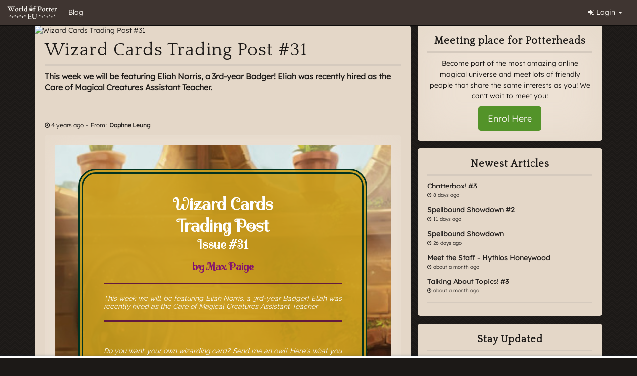

--- FILE ---
content_type: text/html; charset=UTF-8
request_url: https://worldofpotter.eu/blog/3eaee71a-8194-4fce-9d0e-962eb56425a4/wizard-cards-trading-post-31
body_size: 11194
content:
<!DOCTYPE html>
<html lang="en">
<head>
    <script>
        !function (w, d, t) {
            w.TiktokAnalyticsObject = t;
            var ttq = w[t] = w[t] || [];
            ttq.methods = ["page", "track", "identify", "instances", "debug", "on", "off", "once", "ready", "alias", "group", "enableCookie", "disableCookie"], ttq.setAndDefer = function (t, e) {
                t[e] = function () {
                    t.push([e].concat(Array.prototype.slice.call(arguments, 0)))
                }
            };
            for (var i = 0; i < ttq.methods.length; i++) ttq.setAndDefer(ttq, ttq.methods[i]);
            ttq.instance = function (t) {
                for (var e = ttq._i[t] || [], n = 0; n < ttq.methods.length; n++) ttq.setAndDefer(e, ttq.methods[n]);
                return e
            }, ttq.load = function (e, n) {
                var i = "https://analytics.tiktok.com/i18n/pixel/events.js";
                ttq._i = ttq._i || {}, ttq._i[e] = [], ttq._i[e]._u = i, ttq._t = ttq._t || {}, ttq._t[e] = +new Date, ttq._o = ttq._o || {}, ttq._o[e] = n || {};
                var o = document.createElement("script");
                o.type = "text/javascript", o.async = !0, o.src = i + "?sdkid=" + e + "&lib=" + t;
                var a = document.getElementsByTagName("script")[0];
                a.parentNode.insertBefore(o, a)
            };

            ttq.load('CH5AIU3C77UDT6H4KJLG');
            ttq.page();
        }(window, document, 'ttq');
    </script>
    <script async src="//get.optad360.io/sf/5a36133c-730d-47dd-94db-e8f6e509a43a/plugin.min.js"></script>

    <script defer data-domain="worldofpotter.eu" src="https://analytics.worldofpotter.eu/js/script.outbound-links.pageview-props.tagged-events.js"></script>
    <script>window.plausible = window.plausible || function() { (window.plausible.q = window.plausible.q || []).push(arguments) }</script>

    <script async src='//cmp.optad360.io/items/598f3437-afd8-4e9e-acf9-dc53437a8580.min.js'></script>    <script>
        dataLayer = [{
                    }];
    </script>

    <meta property="fb:app_id" content="285926058279392"/>
    <link href="&#x2F;favicon.ico" rel="shortcut&#x20;icon" type="image&#x2F;svg">
<link href="https&#x3A;&#x2F;&#x2F;wopeu.b-cdn.net&#x2F;css&#x2F;style.min.css&#x3F;version&#x3D;kCT6shzUVP" media="screen" rel="stylesheet" type="text&#x2F;css">
    <link href="https://fonts.googleapis.com/css?family=Crimson+Text" rel="stylesheet">
    <script>
        var environment = "prod";
                var global = {};
        global.language = {};
                global.language.short = 'da';

        var flashMessengerNotifications = [];
        var achievementNotifications = [];
    </script>

    <meta charset="utf-8">
    <title>Wizard Cards Trading Post #31 - World of Potter</title>
    <meta name="description" content="This&#x20;week&#x20;we&#x20;will&#x20;be&#x20;featuring&#x20;Eliah&#x20;Norris,&#x20;a&#x20;3rd-year&#x20;Badger&#x21;&#x20;Eliah&#x20;was&#x20;recently&#x20;hired&#x20;as&#x20;the&#x20;Care&#x20;of&#x20;Magical&#x20;Creatures&#x20;Assistant&#x20;Teacher.">
<meta property="og&#x3A;title" content="Wizard&#x20;Cards&#x20;Trading&#x20;Post&#x20;&#x23;31">
<meta property="og&#x3A;description" content="This&#x20;week&#x20;we&#x20;will&#x20;be&#x20;featuring&#x20;Eliah&#x20;Norris,&#x20;a&#x20;3rd-year&#x20;Badger&#x21;&#x20;Eliah&#x20;was&#x20;recently&#x20;hired&#x20;as&#x20;the&#x20;Care&#x20;of&#x20;Magical&#x20;Creatures&#x20;Assistant&#x20;Teacher.">
<meta property="og&#x3A;image" content="https&#x3A;&#x2F;&#x2F;img.worldofpotter.eu&#x2F;eu&#x2F;uploads&#x2F;media&#x2F;articles&#x2F;images&#x2F;phptMsp77_626c6f56bd5ae0_79025688.png">
<meta property="og&#x3A;url" content="https&#x3A;&#x2F;&#x2F;worldofpotter.eu&#x2F;blog&#x2F;3eaee71a-8194-4fce-9d0e-962eb56425a4&#x2F;wizard-cards-trading-post-31">
<meta name="viewport" content="width&#x3D;device-width,&#x20;initial-scale&#x3D;1.0">
<meta http-equiv="X-UA-Compatible" content="IE&#x3D;edge">
    
    <!-- HTML5 shim and Respond.js for IE8 support of HTML5 elements and media queries -->
    <!--[if lt IE 9]>
    <script src="https://oss.maxcdn.com/html5shiv/3.7.2/html5shiv.min.js"></script>
    <script src="https://oss.maxcdn.com/respond/1.4.2/respond.min.js"></script>
    <![endif]-->

    <!-- Facebook Pixel Code -->
    <script>
        !function(f,b,e,v,n,t,s)
        {if(f.fbq)return;n=f.fbq=function(){n.callMethod?
            n.callMethod.apply(n,arguments):n.queue.push(arguments)};
            if(!f._fbq)f._fbq=n;n.push=n;n.loaded=!0;n.version='2.0';
            n.queue=[];t=b.createElement(e);t.async=!0;
            t.src=v;s=b.getElementsByTagName(e)[0];
            s.parentNode.insertBefore(t,s)}(window, document,'script',
            'https://connect.facebook.net/en_US/fbevents.js');
        fbq('init', '2608275916075595');
        fbq('track', 'PageView');
    </script>
    <noscript><img height="1" width="1" style="display:none"
                   src="https://www.facebook.com/tr?id=2608275916075595&ev=PageView&noscript=1"
        /></noscript>
    <!-- End Facebook Pixel Code -->

    <script type="text/javascript"> adroll_adv_id = "ZOJEEO4X4ZGODFAGBXS64N"; adroll_pix_id = "VXWWLG64NBAUPGM6TTCO2P"; adroll_version = "2.0";  (function(w, d, e, o, a) { w.__adroll_loaded = true; w.adroll = w.adroll || []; w.adroll.f = [ 'setProperties', 'identify', 'track' ]; var roundtripUrl = "https://s.adroll.com/j/" + adroll_adv_id + "/roundtrip.js"; for (a = 0; a < w.adroll.f.length; a++) { w.adroll[w.adroll.f[a]] = w.adroll[w.adroll.f[a]] || (function(n) { return function() { w.adroll.push([ n, arguments ]) } })(w.adroll.f[a]) }  e = d.createElement('script'); o = d.getElementsByTagName('script')[0]; e.async = 1; e.src = roundtripUrl; o.parentNode.insertBefore(e, o); })(window, document); adroll.track("pageView"); </script>
</head>

<body class="">
<div id="fb-root"></div>
<script>(function (d, s, id) {
        var js, fjs = d.getElementsByTagName(s)[0];
        if (d.getElementById(id)) return;
        js = d.createElement(s);
        js.id = id;
        js.src = "//connect.facebook.net/da_DK/sdk.js#xfbml=1&version=v2.7&appId=285926058279392";
        fjs.parentNode.insertBefore(js, fjs);
    }(document, 'script', 'facebook-jssdk'));</script>

<!-- TOP NAV STARTS HERE -->

<nav class="navbar navbar-default navbar-fixed-top hidden-xs">
    <div class="container-fluid">
        <div class="row">
            <div class="col-md-12">
                <div class="navbar-header">
                    <button class="navbar-toggle" type="button" data-toggle="collapse"
                            data-target=".js-navbar-collapse">
                        <span class="sr-only">Toggle Navigation</span>
                        <span class="icon-bar"></span>
                        <span class="icon-bar"></span>
                        <span class="icon-bar"></span>
                    </button>
                    <a class="navbar-brand" href="/">
                        <img src="https://img.worldofpotter.eu/eu/img/uploads/images/phpwAJc8u_667727421797c6_59627092.png"
                             alt="World Of Potter"
                             class="img-responsive logo-normal">
                        <img src="https://img.worldofpotter.eu/eu/img/uploads/images/phpS9i0Pd_6677275559b008_09350451.png"
                             alt="World Of Potter"
                             class="img-responsive logo-square">
                    </a>
                </div>

                <div class="collapse navbar-collapse js-navbar-collapse">
                    <ul class="nav navbar-nav">
                                                    <li>
                                <a href="/blog">Blog</a>
                            </li>
                                                </ul>
                    <ul class="nav navbar-nav navbar-right">
                                                    <li class="dropdown">
                                <a href="#" class="dropdown-toggle" data-toggle="dropdown"><i
                                            class="fa fa-sign-in"></i> Login <span
                                            class="caret"></span></a>
                                <ul class="dropdown-menu" role="menu">
                                    <li>
                                        <div class="sign-in">
                                            <form action="/user/login" method="post">
                                                <div class="form-group">
                                                    <label for="inputEmail">Email</label>
                                                    <input name="identity" id="inputEmail" type="text"
                                                           class="form-control"
                                                           placeholder="Email" value="">
                                                </div>
                                                <div class="form-group">
                                                    <label
                                                            for="inputPassword">Password</label>
                                                    <input name="credential" id="inputPassword" type="password"
                                                           value="" class="form-control"
                                                           placeholder="Password">
                                                </div>
                                                <div class="checkbox">
                                                    <label>
                                                        <input type="hidden" name="remember_me" value="0">
                                                        <input type="checkbox" name="remember_me"
                                                               value="1"> Stay logged in                                                    </label>
                                                </div>
                                                <button type="submit" class="btn btn-default btn-block"><i
                                                            class="fa fa-sign-in"></i> Login                                                </button>
                                                <a href="/forgot-password"
                                                   class="help-block">Not able to login?</a>
                                            </form>
                                        </div>
                                    </li>
                                </ul>
                            </li>
                                                </ul>

                </div>
                <!-- /.nav-collapse -->
            </div>
        </div>
    </div>
</nav>

<!-- TOP NAV ENDS HERE -->

    <div id="fb-root"></div>
    <script>(function (d, s, id) {
            var js, fjs = d.getElementsByTagName(s)[0];
            if (d.getElementById(id)) return;
            js = d.createElement(s);
            js.id = id;
            js.src = "//connect.facebook.net/en_US/sdk.js#xfbml=1&version=v2.7&appId=";
            fjs.parentNode.insertBefore(js, fjs);
        }(document, 'script', 'facebook-jssdk'));</script>
    <div class="container">
                    <div class="row">
                <div class="col-xs-12">
                    <div class="ad" id="topHorizontalAd">
                        <script async src="https://pagead2.googlesyndication.com/pagead/js/adsbygoogle.js"></script>
                    <!-- langt tykt -->
                    <ins class="adsbygoogle"
                         style="display:block"
                         data-ad-client="ca-pub-2686713852105557"
                         data-ad-slot="1852674312"
                         data-ad-format="auto"></ins>
                    <script>
                        (adsbygoogle = window.adsbygoogle || []).push({});
                    </script>
                </div>
            </div>
        </div>
            <div class="row">
        <div class="col-md-8">
            <div class="box post">
                <div class="post-img-container">
                    <img src="https://img.worldofpotter.eu/eu/uploads/media/articles/images/phptMsp77_626c6f56bd5ae0_79025688.png" alt="Wizard Cards Trading Post #31">
                </div>
                <div class="page-header">
                    <h1>Wizard Cards Trading Post #31</h1>
                </div>
                <div class="preamble">
                    This week we will be featuring Eliah Norris, a 3rd-year Badger! Eliah was recently hired as the Care of Magical Creatures Assistant Teacher.                </div>
                                    <div class="row">
                        <div class="col-xs-12">
                            <div class="ad" id="topHorizontalAd">
                                <script async src="https://pagead2.googlesyndication.com/pagead/js/adsbygoogle.js"></script>
                                <!-- langt tykt -->
                                <ins class="adsbygoogle"
                                     style="display:block"
                                     data-ad-client="ca-pub-2686713852105557"
                                     data-ad-slot="1852674312"
                                     data-ad-format="auto"></ins>
                                <script>
                                    (adsbygoogle = window.adsbygoogle || []).push({});
                                </script>
                            </div>
                        </div>
                    </div>
                                    <div class="share-post">
                    <div class="fb-like"
                         data-href="https://worldofpotter.eu/blog/3eaee71a-8194-4fce-9d0e-962eb56425a4/wizard-cards-trading-post-31"
                         data-layout="button_count" data-action="like" data-size="large" data-show-faces="true"
                         data-share="true"></div>
                </div>
                <p>
                    <span class="small"><i
                            class="fa fa-clock-o"></i> <time class="timeago" datetime="2022-04-30T12:00:00+02:00">2022-04-30 12:00:00</time></span> -
                    <span class="small">From                        : <a data-userId="7d954fce-531b-49ff-a385-914223fb6b97" data-content='<div class="popover-wrapper clearfix user-7d954fce-531b-49ff-a385-914223fb6b97"><i class="fa fa-spinner fa-pulse"></i></div>' data-toggle="popover" class="username-popup profile-link color-- " href="/user/profile/daphne-leung">Daphne Leung</a></span>
                </p>
                <div class="box box--light box--gradient">
                    <iframe id="articleIFrameContainer" style="width:100%"
                            src="/media/article-no-layout/3eaee71a-8194-4fce-9d0e-962eb56425a4"></iframe>
                    <div class="share-post">
                        <div class="fb-like"
                             data-href="https://worldofpotter.eu/blog/3eaee71a-8194-4fce-9d0e-962eb56425a4/wizard-cards-trading-post-31"
                             data-layout="button_count" data-action="like" data-size="large" data-show-faces="true"
                             data-share="true"></div>
                    </div>
                </div>
                <div class="post-comment">
                    <!-- comment-pager starts -->
                    <!--
            - Bliver vist hvis der er mere end 4 kommentarer.
            - Når man klikker på "vis tidligere kommentarer" skal den vise alle kommentarer dog max 10 hver gang man klikker

            <div class="comment-pager">
                <a class="comment-show-more" href="#" role="button">Show more comments</a>
                <span class="comment-count">4 af 134</span>
            </div>
            comment-pager ends -->
                    <div class="box box--xs box--light box--gradient">
                        <div class="media">
                            <div class="media-image">
                                                            </div>
                            <div class="media-body">
                                <div class="post-from">
                                    You need to log in to comment.                                </div>
                            </div>
                        </div>
                    </div>

                                            <div class="box box--xs box--light box--gradient">
                            <div class="media">
                                <div class="media-image">
                                    <a href=" /user/profile/sebastian-worthington" class="profile-img "><img src="https://img.worldofpotter.eu/eu/uploads/profile_images/phpwJk2TN_667cd248bee795_54210283.gif?width=120&aspect_ratio=1%3A1&version=kCT6shzUVP" alt="Sebastian Worthington" class="img-responsive"></a>                                </div>
                                <div class="media-body">
                                    <div class="post-from">
                                        <p><a data-userId="d9cfa30b-89ec-4f81-868b-9436b030d644" data-content='<div class="popover-wrapper clearfix user-d9cfa30b-89ec-4f81-868b-9436b030d644"><i class="fa fa-spinner fa-pulse"></i></div>' data-toggle="popover" class="username-popup profile-link color-- " href="/user/profile/sebastian-worthington">Sebastian Worthington</a> Another beautiful card! Love it Max + Eliah :-D</p>
                                        <p class="post-clock"><i class="fa fa-clock-o"></i> <time class="timeago" datetime="2022-05-01T03:24:58+02:00">2022-05-01 03:24:58</time></p>
                                    </div>
                                </div>
                            </div>
                        </div>
                                                <div class="box box--xs box--light box--gradient">
                            <div class="media">
                                <div class="media-image">
                                    <a href=" /user/profile/Avery-Arkwright" class="profile-img "><img src="https://img.worldofpotter.eu/eu/uploads/profile_images/62b87e191df70_source.gif?width=120&aspect_ratio=1%3A1&version=kCT6shzUVP" alt="Avery Arkwright" class="img-responsive"></a>                                </div>
                                <div class="media-body">
                                    <div class="post-from">
                                        <p><a data-userId="20a52c34-b45f-41ec-95da-94f86060de90" data-content='<div class="popover-wrapper clearfix user-20a52c34-b45f-41ec-95da-94f86060de90"><i class="fa fa-spinner fa-pulse"></i></div>' data-toggle="popover" class="username-popup profile-link color-- " href="/user/profile/Avery-Arkwright">Avery Arkwright</a> Go karting sounds like fun! Great card Max &amp; Eliah. ♥</p>
                                        <p class="post-clock"><i class="fa fa-clock-o"></i> <time class="timeago" datetime="2022-04-30T18:12:43+02:00">2022-04-30 18:12:43</time></p>
                                    </div>
                                </div>
                            </div>
                        </div>
                                                <div class="box box--xs box--light box--gradient">
                            <div class="media">
                                <div class="media-image">
                                    <a href=" /user/profile/leah-kimble" class="profile-img "><img src="https://img.worldofpotter.eu/eu/uploads/profile_images/6360da69cd111_3908962a57dadd82ad052b8c8dc9416a.gif?width=120&aspect_ratio=1%3A1&version=kCT6shzUVP" alt="Leah Kimble" class="img-responsive"></a>                                </div>
                                <div class="media-body">
                                    <div class="post-from">
                                        <p><a data-userId="f8813561-fc8d-46ba-b2ce-93eda8c4fe34" data-content='<div class="popover-wrapper clearfix user-f8813561-fc8d-46ba-b2ce-93eda8c4fe34"><i class="fa fa-spinner fa-pulse"></i></div>' data-toggle="popover" class="username-popup profile-link color-- " href="/user/profile/leah-kimble">Leah Kimble</a> Awesome stuff! :D</p>
                                        <p class="post-clock"><i class="fa fa-clock-o"></i> <time class="timeago" datetime="2022-04-30T12:05:20+02:00">2022-04-30 12:05:20</time></p>
                                    </div>
                                </div>
                            </div>
                        </div>
                                        </div>
            </div>
        </div>
        <div class="col-md-4">
                            <div class="box box--light box--gradient text-center">
                    <h2 class="news-head">Meeting place for Potterheads</h2>
                    <p>Become part of the most amazing online magical universe and meet lots of friendly people that share the same interests as you! We can't wait to meet you!</p>
                    <a href="/" class="btn btn-success btn-lg">Enrol Here</a>

                </div>
                            <div class="box">
                <h2 class="news-head">Newest Articles</h2>
                <ul class="news-feed">
                                            <li>
                            <a href="/blog/a0498871-08dc-41ae-abcd-c47dbf5aae0c/chatterbox-3">
                                <p class="news-title">Chatterbox! #3</p>
                                <p class="news-date"><i
                                        class="fa fa-clock-o"></i> <time class="timeago" datetime="2025-11-05T22:05:00+01:00">2025-11-05 22:05:00</time>                                </p>
                                <i class="fa fa-angle-double-right"></i>
                            </a>
                        </li>
                                                <li>
                            <a href="/blog/a0432670-4454-49e2-b698-221899fd697a/spellbound-showdown">
                                <p class="news-title">Spellbound Showdown #2</p>
                                <p class="news-date"><i
                                        class="fa fa-clock-o"></i> <time class="timeago" datetime="2025-11-02T18:00:00+01:00">2025-11-02 18:00:00</time>                                </p>
                                <i class="fa fa-angle-double-right"></i>
                            </a>
                        </li>
                                                <li>
                            <a href="/blog/a026c755-72e6-46d8-851b-0475f4d97e2e/spellbound-showdown">
                                <p class="news-title">Spellbound Showdown</p>
                                <p class="news-date"><i
                                        class="fa fa-clock-o"></i> <time class="timeago" datetime="2025-10-19T16:30:00+02:00">2025-10-19 16:30:00</time>                                </p>
                                <i class="fa fa-angle-double-right"></i>
                            </a>
                        </li>
                                                <li>
                            <a href="/blog/a006f719-8270-4a3e-be72-056b8e67a89b/meet-the-staff-hythlos-honeywood">
                                <p class="news-title">Meet the Staff - Hythlos Honeywood</p>
                                <p class="news-date"><i
                                        class="fa fa-clock-o"></i> <time class="timeago" datetime="2025-10-03T21:00:00+02:00">2025-10-03 21:00:00</time>                                </p>
                                <i class="fa fa-angle-double-right"></i>
                            </a>
                        </li>
                                                <li>
                            <a href="/blog/a0030918-ccb7-4d98-9f8a-d8f21615c8a6/talking-about-topics-3">
                                <p class="news-title">Talking About Topics! #3</p>
                                <p class="news-date"><i
                                        class="fa fa-clock-o"></i> <time class="timeago" datetime="2025-10-01T21:59:00+02:00">2025-10-01 21:59:00</time>                                </p>
                                <i class="fa fa-angle-double-right"></i>
                            </a>
                        </li>
                                        </ul>
            </div>
                            <div class="row">
                    <div class="col-xs-12">
                        <div class="ad" id="topHorizontalAd">
                            <script async src="https://pagead2.googlesyndication.com/pagead/js/adsbygoogle.js"></script>
                            <!-- langt tykt -->
                            <ins class="adsbygoogle"
                                 style="display:block"
                                 data-ad-client="ca-pub-2686713852105557"
                                 data-ad-slot="1852674312"
                                 data-ad-format="auto"></ins>
                            <script>
                                (adsbygoogle = window.adsbygoogle || []).push({});
                            </script>
                        </div>
                    </div>
                </div>
                            <div class="box">
                <h2 class="news-head">Stay Updated</h2>
                <div class="fb-page" data-href=""
                     data-small-header="false"
                     data-adapt-container-width="true" data-hide-cover="false" data-show-facepile="true">
                    <blockquote cite="" class="fb-xfbml-parse-ignore"><a
                            href="">World Of Potter</a>
                    </blockquote>
                </div>
            </div>
                    </div>
    </div>
    </div>

<script>
    </script>
<script>
    var requireJsBust = 'v=kCT6shzUVP';
    var userData = false;</script>
<script>
    var smileyMap = [{},{},{},{},{},{},{},{},{},{},{},{},{},{},{},{},{},{},{},{},{},{},{},{},{},{},{},{},{},{},{},{},{},{},{},{},{},{},{},{},{},{},{},{},{},{},{},{},{},{},{},{},{},{},{},{},{},{},{},{},{},{},{},{},{},{},{},{},{},{},{},{},{},{},{},{},{},{},{},{},{},{},{},{},{},{},{},{},{},{},{},{},{},{},{},{},{},{},{},{},{},{},{},{},{},{},{},{},{},{}];
    var siteLocale = 'en_GB';
    var siteLocaleShort = 'en';
    var jsLocaleData = {"domain":"messages","locale_data":{"messages":{"":{"domain":"messages","plural_forms":"nplurals=2; plural=(n > 1);","lang":"en-EU"},"Select payment method":["Select payment method"],"I accept the terms & conditions":["I accept the Terms & Conditions"],"Please check the Terms & Conditions box above":["Please check the Terms & Conditions box above"],"Go to payment":["Go to payment"],"Accept terms & conditions":["Accept Terms & Conditions"],"Auto-renew subscription(can be cancelled at any time)":["Auto-renew subscription (can be cancelled at any time)"],"To payment":["To Payment"],"Yum Yum":["Yum Yum!"],"You've eaten a meal!":["You've eaten a meal!"],"Are you sure?":["Are you sure?"],"If you delete this topic it will be gone forever!":["If you delete this Topic it will be gone forever!"],"Cancel":["Cancel"],"Yes, delete the topic!":["Yes, delete the Topic!"],"You won't be able to revert this!":["You won't be able to undo this!"],"Yes, delete it!":["Yes, delete it!"],"Deleted!":["Deleted!"],"The comment has been deleted.":["The comment has been deleted."],"The post has been deleted.":["The post has been deleted."],"Comment posted!":["Comment posted!"],"The comment has been posted.":["The comment has been posted."],"Success!":["Success!"],"Follower has been removed.":["Follower has been removed."],"OK":["OK"],"Error!":["Error!"],"Could not remove follower.":["Could not remove follower."],"Withdraw":["Withdraw"],"Your do not have enough money to withdraw this amount":["You do not have enough money to withdraw this amount"],"You cannot withdraw a negative amount":["You cannot withdraw a negative amount"],"Unknown error":["Unknown error"],"Your money was withdrawn":["Your money was withdrawn"],"You want to withdraw all the amount!":["You want to withdraw everything?"],"Yes, i am sure!":["Yes, I am sure!"],"Your do not have enough money to withdraw":["You don't have enough money to withdraw that amount!"],"Deposit":["Deposit"],"You cannot deposit a negative amount":["You cannot deposit a negative amount"],"Your money was deposited":["Your money was deposited!"],"You want to deposit all the amount!":["Do you want to deposit everything?"],"Your do not have enough money to deposit":["You don't have enough money to deposit that amount!"],"If you delete this club it will be gone forever!":["If you delete this club it will be gone forever!"],"Yes, delete the club!":["Yes, delete the Club!"],"Find user":["Find User"],"Whoops...":["Whoops..."],"Please fill out all the fields!":["Please fill out all the fields!"],"Success":["Success"],"The shop was created successfully!":["The shop was created successfully!"],"Error":["Error"],"There was an error creating the shop. Please try again.":["There was an error creating the shop. Please try again."],"Id":["ID"],"Firstname":["First Name"],"Middlename":["Middle Name"],"Lastname":["Surname"],"Email":["Email"],"IP":["IP"],"House":["House"],"Club":["Club"],"Year":["Year"],"Age":["Age"],"Level":["Level"],"Birthday week":["Birthday Week"],"Birthday day":["Birthday Day"],"Bloodstatus":["Documented Heritage"],"Fullblood":["Pure-blood Heritage"],"Halfblood":["Half-blood Heritage"],"Muggleborn":["Non-Magical"],"Sex":["Gender"],"Boy":["Boy"],"Girl":["Girl"],"Not specified":["Not specified"],"Job":["Job"],"Status new":["Status New"],"Status":["Status"],"Extra status":["IG Job"],"Banned":["Banned"],"Background-history approved":["Backstory Approved"],"Approved":["Approved"],"Allow grade homework":["Allow grade homework"],"Allow homework":["Allow homework"],"Fainted":["Fainted"],"Points":["Points"],"Experience":["Experience"],"Searching...":["Searching..."],"No users matching the criteria":["No users matched the criteria"],"Confirm Job Removal":["Confirm Job Removal"],"Are you sure you want to remove this job?":["Are you sure you want to remove this job?"],"Publish Wall Event":["Publish Wall Event"],"Fire":["Fire"],"Course":["Course"],"Referrals":["Referrals"],"Points total":["Points Total"],"Points this year":["Points This Year"],"Ravenclaw":["Eagles"],"Slytherin":["Snakes"],"Hufflepuff":["Badgers"],"Gryffindor":["Lions"],"VIP":["VIP"],"No":["No"],"Yes":["Yes"],"The order was saved":["The order was saved"],"Please write a message":["Please write a message"],"Accept terms & conditions!":["Accept Terms & Conditions!"],"You must accept the terms & conditions to be able to buy a birthday change":["You must accept the Terms & Conditions to be able to buy a birthday change"],"You must accept the terms & conditions to be able to buy a name change":["You must accept the Terms & Conditions to be able to buy a name change"],"Fetching...":["Fetching..."],"The wall post has been deleted.":["The wall post has been deleted."],"You want to unpin this post?":["You want to unpin this post?"],"The wall post has been unpinned.":["The wall post has been unpinned."],"You want to pin this post?":["You want to pin this post?"],"The wall post has been pinned.":["The wall post has been pinned."],"Yes, I am sure!":["Yes, I am sure!"],"You haven't answered all the questions!":["You haven't answered all the questions!"],"Type to pick recipient":["Type to pick recipient"],"You must accept the terms & conditions to be able to buy a name/gender change":["You must accept the Terms & Conditions to be able to buy a name/gender change."],"Name changed":["Name changed"],"%s now responds to %s":["%s now responds to %s"],"User":["User"],"Oops":["Oops"],"Something went wrong!":["Something went wrong!"],"Mark read":["Mark read"],"Mark unread":["Mark unread"],"Congratulation":["Congratulations"],"The messages has been updated successfully":["The messages has been updated successfully"],"NOW LIVE - CLICK TO WATCH":["NOW LIVE - CLICK TO WATCH"],"The friendship will be terminated for both you and your friend!":["The friendship will be terminated for both you and your friend!"],"Cancel!":["Cancel!"],"Yes, end friendship!":["Yes, end friendship!"],"Friendship ended!":["Friendship ended!"],"You are no longer friends.":["You are no longer friends."],"congratulation":["Congratulations"],"Achievements":["Achievements"],"Only VIP users can create folder":["Only VIP users can create folders"],"Folder name":["Folder name"],"Save":["Save"],"Name should not be more than %s characters":["Name should not be more than %s characters"],"This field can not be empty":["This field can not be empty"],"Only VIP users can edit folder name":["Only VIP users can edit folder name"],"Giving medicine to pet...":["Giving medicine to pet..."],"Feeding pet...":["Feeding pet..."],"Are you sure you want to dispose of '%1$s'?":["Are you sure you want to dispose of '%1$s'?"],"You currently own %1$s.":["You currently own %1$s."],"Oh no!":["Oh no!"],"The item you just used was an item in disguise. The disguised item was actually '%s' and was sent by %s.":["The item you just used was an item in disguise! The disguised item was actually '%s' and was sent by %s."],"%s left this message: %s":["%s left this message: %s"],"All":["All"],"Please choose the pet to feed":["Please choose the pet to feed"],"Please choose the pet to give the medicine to":["Please choose the pet to give the medicine to"],"New wizard card":["New Wizard Card"],"Click on the card to open":["Click on the card to open"],"Only VIP users can sort pets":["Only VIP users can sort pets"],"Transfer to kennel":["Transfer to Kennel"],"Are you sure you want to transfer the animal to the kennel? It costs 3 galleons per day, but it will keep the pet fed":["Are you sure you want to transfer the animal to the kennel? It costs 3 galleons per day, but it will keep the pet fed"],"Change backstory":["Change Backstory"],"The backstory was saved":["The Backstory was saved"],"Backstory":["Backstory"],"You will never be able to find %s again!":["You will never be able to find %s again!"],"%s wanders off":["%s wanders off"],"%s is in a batter place now!":["%s is in a better place now!"],"Pet cuddled":["Pet cuddled"],"You cuddled %s":["You cuddled %s"],"Pet not cuddled":["Pet not cuddled"],"%s doesn't want to cuddle right now. Try again later.":["%s doesn't want to cuddle right now :( Try again later!"],"Pets cuddled":["Pets Cuddled"],"You cuddled all the pets":["You cuddled all the pets"],"Pets not cuddled":["Pets not cuddled"],"The pets doesn't want to cuddle right now. Try again later.":["The pet doesn't want to cuddle right now :( Try again later."],"Not enough galleons!":["Not enough galleons!"],"Sorry, you do not have enough money to buy the medicine!":["Sorry, you do not have enough money to buy the medicine!"],"200 galleons will be taken from your account!":["200 galleons will be taken from your account!"],"Yes, buy the medicine!":["Yes, buy the medicine!"],"Salvage reward":["Salvage Reward"],"Close":["Close"],"Select package":["Select Package"],"For you":["For You"],"For a friend":["For a Friend"],"1 pack - %s kr.":["1 pack - €%s"],"3 packs - %s kr.":["3 packs - €%s"],"10 packs - %s kr.":["10 packs - €%s"],"Please pick amount of packs & check the Terms & Conditions box above":["Please pick the amount of packs & check the Terms & Conditions box above"],"Select a friend":["Select a Friend"],"Oh no...":["Oh no..."],"Pick ingredient":["Pick Ingredient"],"Please choose a cauldron!":["Please choose a cauldron"],"You cannot brew a potion without choosing a cauldron first!":["You cannot brew a potion without choosing a cauldron first"],"Add more ingredients!":["You should add more ingredients"],"You need to add at least two ingredients to brew a potion!":["You need to add at least two ingredients to brew a potion"],"Too many active brewings":["Too many active brewings"],"Accept terms and continue to payment":["Accept Terms and continue to payment"],"You can only have one active brewing at the moment. The price, to create another brewing at the same time, is %s":["You can only have one active brewing at the moment. The price to create another brewing at the same time is %s"],"Redirecting to payment":["Redirecting to payment"],"5 notes - %s":["5 notes - %s"],"15 notes - %s":["15 notes - %s"],"40 notes - %s":["40 notes - %s"],"Please pick amount of notes & check the Terms & Conditions box above":["Please pick amount of notes & check the Terms & Conditions box above"],"You have %s unopened notes":["You have %s unopened notes"],"Remove my reaction":["Remove My Reaction"],"Failed to load reactors. Please try again later.":["Failed to load reactors. Please try again later."],"No one has reacted with this emoji yet":["No one has reacted with this emoji yet"],"1 person reacted":["1 person reacted"],"%count% people reacted":["%count% people reacted"],"Submitting...":["Submitting..."],"Quest accomplished!":["Quest accomplished!"],"Congratulations, you've finished the Marauders Map quest! Your reward is the ability to use /me in the chat. /me can be used when you need to express an action. Try it out!":["Congratulations, you've finished the Map quest! Your reward is the ability to use /me in the chat. /me can be used when you need to express an action. Try it out!"],"You must be at least %s years old to use on World of Potter":["You must be at least %s years old to use World of Potter"],"There are errors in some of the fields!":["There are errors in some of the fields!"],"Only VIP users can have more than 2 port keys":["Only VIP users can have more than 2 portkeys"],"Port key name":["Portkey Name"],"Yes, i'm sure!":["Yes, I'm sure!"],"Riddle me this":["Riddle me this"],"Out of time!":["Out of time!"],"As you search your memory for the correct answer, the egg suddenly starts glowing bright red. Panicking you reach out to pick it up, but it disappears into thin air. And if that isn't bad enough, the eggs in your pocket are gone as well. It looks like you answered too slowly, so now you have to find the eggs again and hopefully you will answer the riddle correctly before it disappears next time.":["As you search your memory for the correct answer, the egg suddenly starts glowing bright red. Panicking you reach out to pick it up, but it disappears into thin air. And if that isn't bad enough, the eggs in your pocket are gone as well. It looks like you answered too slowly, so now you have to find the eggs again and hopefully you will answer the riddle correctly before it disappears next time."],"Correct!":["Correct!"],"The egg glows bright green and then lies still as you carefully bend down to pick it up. With the egg safely in your pocket, you continue on your hunt for the rest of the cursed eggs.":["The egg glows bright green and then lies still as you carefully bend down to pick it up. With the egg safely in your pocket, you continue on your hunt for the rest of the cursed eggs."],"Wrong answer!":["Wrong answer!"],"The egg glows a sharp red and as you bend down to retrieve it, it disappears into thin air. You look around you but the egg is nowhere in sight. As you check your pockets, the other eggs have disappeared as well. It looks like you have to find them all again and hopefully next time, you will answer the riddle correctly.":["The egg glows a bright red and as you bend down to retrieve it, it disappears into thin air. You look around you but the egg is nowhere in sight. As you check your pockets, the other eggs have disappeared as well. It looks like you have to find them all again and hopefully next time you will answer the riddle correctly."],"Choose reward":["Choose Reward"],"You decide to keep the niffler as a pet! You can now see the niffler under your pets. Remember to take good care of this special pet, so it doesn't run away. The niffler gives you more experience than your regular pets.":["You decide to keep the Niffler as a pet! You can now see the Niffler under your pets. Remember to take good care of this special pet so it doesn't run away. The Niffler gives you more experience than your regular pets."],"Congratulations! As a reward for finding the eggs you have now received 3 potion recipes, you didn't have before. To view these 3 recipes, click on your picture in the right top corner and choose 'Potions Room'. You can find your recipes in here under 'Notes'. Have fun brewing your new potions. Good luck!":["Congratulations! As a reward for finding the eggs you have now received 3 Potion Recipes, you didn't have before. To view these three recipes, click on your picture in the top right corner and choose 'Brewing Room'. You can find your recipes in here under 'Notes'. Have fun brewing your new potions. Good luck!"],"Congratulations! You finished the quest and have now received 10 packs of wizard cards. They can be found under your Wizard Card Collection. Just click your picture in the right top corner and find your collection in here. Your collection can also be found on your profile under Wizard Cards. Here you can open your packs and hopefully you'll get the ones your are missing. Good luck!":["Congratulations! You finished the quest and have now received 10 packs of Wizard Cards. They can be found under 'Your Wizard Cards'. Just click your picture in the top right corner and find your collection in here. Your collection can also be found on your Profile under Wizard Cards. Here you can open your packs and hopefully you'll get the ones you are missing. Good luck!"],"Ok":["Okay"],"Hidden note!":["Hidden Note!"],"You found a hidden note from the Halfblood Prince! It has been added to your potion room":["You found a hidden note from the Half-Blood Prince! It has been added to your potion room."],"Oops!":["Oops!"],"The note seems to have disappeared. Try refreshing the page and looking for another one.":["The note seems to have disappeared. Try refreshing the page and looking for another one."],"There was an error processing your request. Please try again later.":["There was an error processing your request. Please try again later."],"It's all dark!":["It's all dark!"],"Oh no, someone has thrown instant peruvian darkness powder here! If only there was a way to get some light.":["Oh no, someone has thrown Instant Peruvian Darkness Powder here! If only there was a way to get some light."],"Great Hall":["The Great Hall"],"Connecting...":["Connecting..."],"Write a message...":["Write a message..."],"Message deleted by admin":["Message deleted by admin"],"You've gotten a timeout with the following reason":["You've received a timeout for the following reason"],"You can write in the chat again at this hour:":["You can write in the chat again at this time:"],"all":["all"],"lions":["lions"],"badgers":["badgers"],"snakes":["snakes"],"eagles":["eagles"],"New chat message":["New chat message"],"is now away":["is now away"],"is now back":["is now back"],"is ready to roleplay":["is ready to roleplay"],"New catastrophe":["New Catastrophe"],"Catastrophe averted":["Catastrophe Averted!"],"You can't do this yet!":["You can't do this yet!"],"You need to solve the Marauders Map quest before you can use /me":["You need to solve the Map quest before you can use /me"],"You need to finish the MoM wizard card collection":["You need to finish the MoM Wizard Card collection"],"But what is needed to get this function?":["But what is needed to get this function?"],"Maybe some roleplaying will lead on the right path?":["Maybe some roleplaying will lead you to the right path?"],"Give timeout to ":["Give a timeout to"],"The user will not be able to write in the chat in the chosen time interval":["The user will not be able to write in the chat for the chosen time period"],"Time":["Time"],"30 seconds":["30 seconds"],"1 minute":["1 minute"],"2 minutter":["2 minutes"],"5 minutes":["5 minutes"],"10 minutter":["10 minutes"],"30 minutes":["30 minutes"],"1 hour":["1 hour"],"Reason":["Reason"],"Timeout was given":["Timeout was given"],"Delete all messages from ":["Delete all messages from"],"Delete messages":["Delete messages"],"All messages from this user will be deleted":["All messages from this user will be deleted"],"Messages was deleted":["Messages were deleted"],"Delete message from ":["Delete message from"],"Delete message":["Delete message"],"This message will be deleted":["This message will be deleted"],"Message was deleted":["Message was deleted"],"Next":["Next"],"Previous":["Previous"],"Finish":["Finish"],"End":["End"],"This is the class name":["This is the class name"],"This is the course name":["This is the course name"],"Here you can see the title of the topic you have to work with and which week to work on it. Click on the week to do your assignment that particular week. You can submit the assignment or see the following weeks' lessons.":["Here you can see the title of the topic you have to work with and which week to work on it. Click on the week to do your assignment that particular week. You can submit the assignment or see the following weeks' lessons."],"If the course has specific requirements, they will be listed here.":["If the course has specific requirements, they will be listed here."],"If you meet all the requirements needed to follow the course, there will be a tab allowing you to start the course.":["If you meet all the requirements needed to follow the course, there will be a button allowing you to start the course."],"The time ran out and you cannot grade this homework. Refresh the page to get a new homework you can grade":["The time ran out and you cannot grade this homework. Refresh the page to get a new homework that you can grade"],"You haven't filled out the fields correct!":["You haven't filled out the fields correctly!"],"Here you can see, which class and course the assignment was sent for":["Here you can see which class and course the assignment was sent for"],"This is the title of the lesson":["This is the title of the lesson"],"This is the lesson the assignment was sent for. Remember to study the lesson properly, so that you know what the assignment should include!":["This is the lesson the assignment was sent for. Remember to study the lesson properly, so that you know what the assignment should include!"],"This is the assignment you need to correct. Remember to read it closely!":["This is the assignment you need to correct. Remember to read it closely!"],"This is the sources used to create the homework.":["This is the sources used to create the homework."],"Finally, you need to correct the assignment. Grade the assignment and add some feedback":["Finally, you need to correct the assignment. Grade the assignment and add some feedback"],"Be aware that you only have one hour to correct the assignment. Submission of the correction after an hour, will render your corrections void.":["Be aware that you only have one hour to correct the assignment. Submission of the correction after an hour will not be accepted and you will lose your work."],"The draft was saved":["The draft was saved"],"The draft was not saved":["The draft was not saved"],"Are you all done with your homework so it can be sent?":["Are you sure you want to submit your homework?"],"Yes, send it!":["Yes, send it!"],"No, wait!":["No, wait!"],"Above you can see how many points each House possesses":["You can see how many points each House possesses above"],"Points will be counted by adding the students' points, but will take the number of students at each House into consideration":["Points will be counted by adding the students' points, but will take the number of students in each House into consideration"],"Below is the list of students who have earned the most points":["Below is the list of students who have earned the most points"],"25 galleons":["25 galleons"],"1 potions note":["1 potions note"],"1 wizard card pack":["1 Wizard Card pack"],"250 galleons":["250 galleons"],"5 potions notes":["5 potions notes"],"20 potions notes":["20 potions notes"],"The wheel has come to a halt, you have a hard time figuring out exactly what you have won, but luckily The Wizard whispers: \"You've won %s\"":["The wheel has come to a halt, you have a hard time figuring out exactly what you have won, but luckily The Wizard whispers: \"You've won %s\""],"You've gone bankrupt! You have lost all galleons on you! Too bad :(":["You've gone bankrupt! You have lost all galleons on you! Too bad :("],"Congratulations!":["Congratulations!"],"The Wizard looks at you with a dodgy smile and says \"I think you've had enough spins for today\" and with a *poof* he's gone.\"":["The Wizard looks at you with a crooked smile and says, \"I think you've had enough spins for today,\" and with a <i>poof</i> he's gone."],"You approach the wheel to try your luck. As you grab the wheel to spin it The Wizards hisses in whispering voice: <br><br><i>\"You fool, only I touch the wheel! That just cost you 50 galleons!\"</i><br><br>Terrified you step away and pay The Wizard the 50 galleons":["You approach the wheel to try your luck. As you grab the wheel to spin it, The Wizard hisses in a whispering voice: <br><br><i>\"You fool, only I touch the wheel! That just cost you 50 galleons!\"</i><br><br>Terrified you step away and pay The Wizard the 50 galleons."]}}};
</script>

<script src="https://wopeu.b-cdn.net/scripts-dist/init.js?version=kCT6shzUVP"></script>
<script src="https://wopeu.b-cdn.net/scripts-dist/loggedOut.js?version=kCT6shzUVP"></script>
<script  src="https&#x3A;&#x2F;&#x2F;wopeu.b-cdn.net&#x2F;scripts-dist&#x2F;media&#x2F;article.js&#x3F;version&#x3D;kCT6shzUVP"></script></body>
</html>



--- FILE ---
content_type: text/html; charset=UTF-8
request_url: https://worldofpotter.eu/media/article-no-layout/3eaee71a-8194-4fce-9d0e-962eb56425a4
body_size: 979
content:
<html>
<head>
    <style type="text/css">
        body {
            margin: 0px;
        }
    </style>
</head>
<body>
<style type="text/css">body {
background-image: url('https://images.ctfassets.net/usf1vwtuqyxm/5TKrX3G1BC6ekA2AGmm0sm/85e00254f3dea2a178d06e52d9693eb5/Hufflepuff-Commonroom-background.jpg?w=914');
background-repeat: no-repeat;
background-attachment: fixed;
background-size: cover;
top center; padding: 7%}
</style>
<center>
<div style="background: rgba(204,160,29,0.9); padding: 7%; border-radius: 2.5em; border: 10px double #013220; text-align: justify;">
<h1 style="color: #fff;">Wizard Cards<br />
Trading Post</h1>

<h3 style="color: #fff ;">Issue #31</h3>
&nbsp;

<h2 style="color: ##820f71;">by Max Paige</h2>

<hr style="color: #fff;" />
<p style="color: #fff;"><i>This week we will be featuring Eliah Norris, a 3rd-year Badger! Eliah was recently hired as the Care of Magical Creatures Assistant Teacher.</i></p>

<hr />&nbsp;
<p style="color: #fff;"><i>Do you want your own wizarding card? Send me an owl! Here&#39;s what you need to include in that owl:<br />
<br />
- Your WOP Name and House<br />
<br />
- An image of you (Doesn&#39;t have to be your profile picture)<br />
<br />
A brief (3 or 4 lines) biography blurb<br />
<br />
Remember that your image cannot be taken straight from the movie itself. Also bonus points if you give me a gif with the face moving! Just like the real wizarding cards! </i><br />
&nbsp;</p>

<h3 style="color: #fff;"><i>This Edition&#39;s Wizarding Cards</i></h3>
<br />
<br />
<i><!--CARD ONE--> </i>

<center>
<div style="width: 300px; text-align: center; position: relative; padding: 60px 0 0;"><i><img src="  https://i.mdel.net/i/db/2019/11/1237585/1237585-500w.jpg" style="width: 120px; height: 210px; object-fit: cover; object-position: 55%; display: block; margin: 9px auto 0;" /> <img src="https://cdn.discordapp.com/attachments/706854580163575860/886659795938054235/1631466559024.png" style="width: 300px; position: absolute; top: 0; bottom: 0; left: 0; right: 0" /> </i>

<div style="position: absolute; bottom: 11px; left: 80px;">
<div style="width: 150px; font-size: 13px;color: #fff;"><i><i><b>Eliah Norris</b></i></i></div>
</div>
<i> </i></div>
</center>
<i> </i>

<p style="color: #fff;"><i>Eliah is the youngest of five children. She has always loved being outside and doing anything physically active. Her favourite thing is karting and has most recently won Ginetta Junior a high level karting championship. She hopes to graduate Hogwarts with high marks and go travel the world .</i></p>
<i> <!--END OF CARD ONE--> </i></div>
<i><a href="https://issiecodes.tumblr.com" style="color: #fff; text-decoration: none; font-family: Arial; font-size: 10px;" target="_blank">coded by Issie</a> </i></center>

<p><i>
<style type="text/css">body {font-family: 'Raleway'; font-size: 14px;}
h1, h2, h3 {margin: 0; font-family: 'Spirax'; text-align: center;}
h1 {font-size: 2.5em;}
h2 {color: #820f71;}
h3 {font-size: 1.8em;}
hr {border: none; border-top: 3px solid #621a3e; margin: 20px 0;}
</style>
</i></p>
<link href="https://fonts.googleapis.com/css2?family=Raleway&amp;family=Spirax&amp;display=swap" rel="stylesheet" /><script src="/components/iframe-resizer/js/iframeResizer.contentWindow.min.js"></script><script src="/components/iframe-resizer/js/iframeResizer.contentWindow.min.js"></script>
</body>
</html>


--- FILE ---
content_type: text/html; charset=utf-8
request_url: https://www.google.com/recaptcha/api2/aframe
body_size: 268
content:
<!DOCTYPE HTML><html><head><meta http-equiv="content-type" content="text/html; charset=UTF-8"></head><body><script nonce="56xOixWtHKqP638Ghz7mSQ">/** Anti-fraud and anti-abuse applications only. See google.com/recaptcha */ try{var clients={'sodar':'https://pagead2.googlesyndication.com/pagead/sodar?'};window.addEventListener("message",function(a){try{if(a.source===window.parent){var b=JSON.parse(a.data);var c=clients[b['id']];if(c){var d=document.createElement('img');d.src=c+b['params']+'&rc='+(localStorage.getItem("rc::a")?sessionStorage.getItem("rc::b"):"");window.document.body.appendChild(d);sessionStorage.setItem("rc::e",parseInt(sessionStorage.getItem("rc::e")||0)+1);localStorage.setItem("rc::h",'1763088677248');}}}catch(b){}});window.parent.postMessage("_grecaptcha_ready", "*");}catch(b){}</script></body></html>

--- FILE ---
content_type: text/css; charset=utf-8
request_url: https://wopeu.b-cdn.net/css/style.min.css?version=kCT6shzUVP
body_size: 74194
content:
@charset "UTF-8";.atwho-view,.introjs-hidehint{display:none}.introjs-helperLayer,.introjs-overlay{-webkit-transition:all .3s ease-out;-moz-transition:all .3s ease-out;-ms-transition:all .3s ease-out;-o-transition:all .3s ease-out}.atwho-view{position:absolute;top:0;left:0;margin-top:18px;color:#000;border:1px solid #DDD;border-radius:3px;box-shadow:0 0 5px rgba(0,0,0,.1);min-width:120px;max-height:200px;overflow:auto;z-index:11110!important}.atwho-view .cur,.atwho-view .cur small{color:#fff}.atwho-view strong{color:#36F}.atwho-view .cur strong{color:#fff;font:700}.atwho-view ul{list-style:none;padding:0;margin:auto}.atwho-view ul li{display:block;padding:5px 10px;border-bottom:1px solid #DDD;cursor:pointer}.atwho-view small{font-size:smaller;color:#777;font-weight:400}.animated{-webkit-animation-duration:1s;animation-duration:1s;-webkit-animation-fill-mode:both;animation-fill-mode:both}.animated.infinite{-webkit-animation-iteration-count:infinite;animation-iteration-count:infinite}.animated.hinge{-webkit-animation-duration:2s;animation-duration:2s}.animated.bounceIn,.animated.bounceOut,.animated.flipOutX,.animated.flipOutY{-webkit-animation-duration:.75s;animation-duration:.75s}@-webkit-keyframes bounce{20%,53%,80%,from,to{-webkit-animation-timing-function:cubic-bezier(.215,.61,.355,1);animation-timing-function:cubic-bezier(.215,.61,.355,1);-webkit-transform:translate3d(0,0,0);transform:translate3d(0,0,0)}40%,43%{-webkit-animation-timing-function:cubic-bezier(.755,.050,.855,.060);animation-timing-function:cubic-bezier(.755,.050,.855,.060);-webkit-transform:translate3d(0,-30px,0);transform:translate3d(0,-30px,0)}70%{-webkit-animation-timing-function:cubic-bezier(.755,.050,.855,.060);animation-timing-function:cubic-bezier(.755,.050,.855,.060);-webkit-transform:translate3d(0,-15px,0);transform:translate3d(0,-15px,0)}90%{-webkit-transform:translate3d(0,-4px,0);transform:translate3d(0,-4px,0)}}@keyframes bounce{20%,53%,80%,from,to{-webkit-animation-timing-function:cubic-bezier(.215,.61,.355,1);animation-timing-function:cubic-bezier(.215,.61,.355,1);-webkit-transform:translate3d(0,0,0);transform:translate3d(0,0,0)}40%,43%{-webkit-animation-timing-function:cubic-bezier(.755,.050,.855,.060);animation-timing-function:cubic-bezier(.755,.050,.855,.060);-webkit-transform:translate3d(0,-30px,0);transform:translate3d(0,-30px,0)}70%{-webkit-animation-timing-function:cubic-bezier(.755,.050,.855,.060);animation-timing-function:cubic-bezier(.755,.050,.855,.060);-webkit-transform:translate3d(0,-15px,0);transform:translate3d(0,-15px,0)}90%{-webkit-transform:translate3d(0,-4px,0);transform:translate3d(0,-4px,0)}}.bounce{-webkit-animation-name:bounce;animation-name:bounce;-webkit-transform-origin:center bottom;transform-origin:center bottom}@-webkit-keyframes flash{50%,from,to{opacity:1}25%,75%{opacity:0}}@keyframes flash{50%,from,to{opacity:1}25%,75%{opacity:0}}.flash{-webkit-animation-name:flash;animation-name:flash}@-webkit-keyframes pulse{from,to{-webkit-transform:scale3d(1,1,1);transform:scale3d(1,1,1)}50%{-webkit-transform:scale3d(1.05,1.05,1.05);transform:scale3d(1.05,1.05,1.05)}}@keyframes pulse{from,to{-webkit-transform:scale3d(1,1,1);transform:scale3d(1,1,1)}50%{-webkit-transform:scale3d(1.05,1.05,1.05);transform:scale3d(1.05,1.05,1.05)}}.pulse{-webkit-animation-name:pulse;animation-name:pulse}@-webkit-keyframes rubberBand{from,to{-webkit-transform:scale3d(1,1,1);transform:scale3d(1,1,1)}30%{-webkit-transform:scale3d(1.25,.75,1);transform:scale3d(1.25,.75,1)}40%{-webkit-transform:scale3d(.75,1.25,1);transform:scale3d(.75,1.25,1)}50%{-webkit-transform:scale3d(1.15,.85,1);transform:scale3d(1.15,.85,1)}65%{-webkit-transform:scale3d(.95,1.05,1);transform:scale3d(.95,1.05,1)}75%{-webkit-transform:scale3d(1.05,.95,1);transform:scale3d(1.05,.95,1)}}@keyframes rubberBand{from,to{-webkit-transform:scale3d(1,1,1);transform:scale3d(1,1,1)}30%{-webkit-transform:scale3d(1.25,.75,1);transform:scale3d(1.25,.75,1)}40%{-webkit-transform:scale3d(.75,1.25,1);transform:scale3d(.75,1.25,1)}50%{-webkit-transform:scale3d(1.15,.85,1);transform:scale3d(1.15,.85,1)}65%{-webkit-transform:scale3d(.95,1.05,1);transform:scale3d(.95,1.05,1)}75%{-webkit-transform:scale3d(1.05,.95,1);transform:scale3d(1.05,.95,1)}}.rubberBand{-webkit-animation-name:rubberBand;animation-name:rubberBand}@-webkit-keyframes shake{from,to{-webkit-transform:translate3d(0,0,0);transform:translate3d(0,0,0)}10%,30%,50%,70%,90%{-webkit-transform:translate3d(-10px,0,0);transform:translate3d(-10px,0,0)}20%,40%,60%,80%{-webkit-transform:translate3d(10px,0,0);transform:translate3d(10px,0,0)}}@keyframes shake{from,to{-webkit-transform:translate3d(0,0,0);transform:translate3d(0,0,0)}10%,30%,50%,70%,90%{-webkit-transform:translate3d(-10px,0,0);transform:translate3d(-10px,0,0)}20%,40%,60%,80%{-webkit-transform:translate3d(10px,0,0);transform:translate3d(10px,0,0)}}.shake{-webkit-animation-name:shake;animation-name:shake}@-webkit-keyframes headShake{0%{-webkit-transform:translateX(0);transform:translateX(0)}6.5%{-webkit-transform:translateX(-6px) rotateY(-9deg);transform:translateX(-6px) rotateY(-9deg)}18.5%{-webkit-transform:translateX(5px) rotateY(7deg);transform:translateX(5px) rotateY(7deg)}31.5%{-webkit-transform:translateX(-3px) rotateY(-5deg);transform:translateX(-3px) rotateY(-5deg)}43.5%{-webkit-transform:translateX(2px) rotateY(3deg);transform:translateX(2px) rotateY(3deg)}50%{-webkit-transform:translateX(0);transform:translateX(0)}}@keyframes headShake{0%{-webkit-transform:translateX(0);transform:translateX(0)}6.5%{-webkit-transform:translateX(-6px) rotateY(-9deg);transform:translateX(-6px) rotateY(-9deg)}18.5%{-webkit-transform:translateX(5px) rotateY(7deg);transform:translateX(5px) rotateY(7deg)}31.5%{-webkit-transform:translateX(-3px) rotateY(-5deg);transform:translateX(-3px) rotateY(-5deg)}43.5%{-webkit-transform:translateX(2px) rotateY(3deg);transform:translateX(2px) rotateY(3deg)}50%{-webkit-transform:translateX(0);transform:translateX(0)}}.headShake{-webkit-animation-timing-function:ease-in-out;animation-timing-function:ease-in-out;-webkit-animation-name:headShake;animation-name:headShake}@-webkit-keyframes swing{20%{-webkit-transform:rotate3d(0,0,1,15deg);transform:rotate3d(0,0,1,15deg)}40%{-webkit-transform:rotate3d(0,0,1,-10deg);transform:rotate3d(0,0,1,-10deg)}60%{-webkit-transform:rotate3d(0,0,1,5deg);transform:rotate3d(0,0,1,5deg)}80%{-webkit-transform:rotate3d(0,0,1,-5deg);transform:rotate3d(0,0,1,-5deg)}to{-webkit-transform:rotate3d(0,0,1,0deg);transform:rotate3d(0,0,1,0deg)}}@keyframes swing{20%{-webkit-transform:rotate3d(0,0,1,15deg);transform:rotate3d(0,0,1,15deg)}40%{-webkit-transform:rotate3d(0,0,1,-10deg);transform:rotate3d(0,0,1,-10deg)}60%{-webkit-transform:rotate3d(0,0,1,5deg);transform:rotate3d(0,0,1,5deg)}80%{-webkit-transform:rotate3d(0,0,1,-5deg);transform:rotate3d(0,0,1,-5deg)}to{-webkit-transform:rotate3d(0,0,1,0deg);transform:rotate3d(0,0,1,0deg)}}.swing{-webkit-transform-origin:top center;transform-origin:top center;-webkit-animation-name:swing;animation-name:swing}@-webkit-keyframes tada{from,to{-webkit-transform:scale3d(1,1,1);transform:scale3d(1,1,1)}10%,20%{-webkit-transform:scale3d(.9,.9,.9) rotate3d(0,0,1,-3deg);transform:scale3d(.9,.9,.9) rotate3d(0,0,1,-3deg)}30%,50%,70%,90%{-webkit-transform:scale3d(1.1,1.1,1.1) rotate3d(0,0,1,3deg);transform:scale3d(1.1,1.1,1.1) rotate3d(0,0,1,3deg)}40%,60%,80%{-webkit-transform:scale3d(1.1,1.1,1.1) rotate3d(0,0,1,-3deg);transform:scale3d(1.1,1.1,1.1) rotate3d(0,0,1,-3deg)}}@keyframes tada{from,to{-webkit-transform:scale3d(1,1,1);transform:scale3d(1,1,1)}10%,20%{-webkit-transform:scale3d(.9,.9,.9) rotate3d(0,0,1,-3deg);transform:scale3d(.9,.9,.9) rotate3d(0,0,1,-3deg)}30%,50%,70%,90%{-webkit-transform:scale3d(1.1,1.1,1.1) rotate3d(0,0,1,3deg);transform:scale3d(1.1,1.1,1.1) rotate3d(0,0,1,3deg)}40%,60%,80%{-webkit-transform:scale3d(1.1,1.1,1.1) rotate3d(0,0,1,-3deg);transform:scale3d(1.1,1.1,1.1) rotate3d(0,0,1,-3deg)}}.tada{-webkit-animation-name:tada;animation-name:tada}@-webkit-keyframes wobble{from,to{-webkit-transform:none;transform:none}15%{-webkit-transform:translate3d(-25%,0,0) rotate3d(0,0,1,-5deg);transform:translate3d(-25%,0,0) rotate3d(0,0,1,-5deg)}30%{-webkit-transform:translate3d(20%,0,0) rotate3d(0,0,1,3deg);transform:translate3d(20%,0,0) rotate3d(0,0,1,3deg)}45%{-webkit-transform:translate3d(-15%,0,0) rotate3d(0,0,1,-3deg);transform:translate3d(-15%,0,0) rotate3d(0,0,1,-3deg)}60%{-webkit-transform:translate3d(10%,0,0) rotate3d(0,0,1,2deg);transform:translate3d(10%,0,0) rotate3d(0,0,1,2deg)}75%{-webkit-transform:translate3d(-5%,0,0) rotate3d(0,0,1,-1deg);transform:translate3d(-5%,0,0) rotate3d(0,0,1,-1deg)}}@keyframes wobble{from,to{-webkit-transform:none;transform:none}15%{-webkit-transform:translate3d(-25%,0,0) rotate3d(0,0,1,-5deg);transform:translate3d(-25%,0,0) rotate3d(0,0,1,-5deg)}30%{-webkit-transform:translate3d(20%,0,0) rotate3d(0,0,1,3deg);transform:translate3d(20%,0,0) rotate3d(0,0,1,3deg)}45%{-webkit-transform:translate3d(-15%,0,0) rotate3d(0,0,1,-3deg);transform:translate3d(-15%,0,0) rotate3d(0,0,1,-3deg)}60%{-webkit-transform:translate3d(10%,0,0) rotate3d(0,0,1,2deg);transform:translate3d(10%,0,0) rotate3d(0,0,1,2deg)}75%{-webkit-transform:translate3d(-5%,0,0) rotate3d(0,0,1,-1deg);transform:translate3d(-5%,0,0) rotate3d(0,0,1,-1deg)}}.wobble{-webkit-animation-name:wobble;animation-name:wobble}@-webkit-keyframes jello{11.1%,from,to{-webkit-transform:none;transform:none}22.2%{-webkit-transform:skewX(-12.5deg) skewY(-12.5deg);transform:skewX(-12.5deg) skewY(-12.5deg)}33.3%{-webkit-transform:skewX(6.25deg) skewY(6.25deg);transform:skewX(6.25deg) skewY(6.25deg)}44.4%{-webkit-transform:skewX(-3.125deg) skewY(-3.125deg);transform:skewX(-3.125deg) skewY(-3.125deg)}55.5%{-webkit-transform:skewX(1.5625deg) skewY(1.5625deg);transform:skewX(1.5625deg) skewY(1.5625deg)}66.6%{-webkit-transform:skewX(-.78125deg) skewY(-.78125deg);transform:skewX(-.78125deg) skewY(-.78125deg)}77.7%{-webkit-transform:skewX(.390625deg) skewY(.390625deg);transform:skewX(.390625deg) skewY(.390625deg)}88.8%{-webkit-transform:skewX(-.1953125deg) skewY(-.1953125deg);transform:skewX(-.1953125deg) skewY(-.1953125deg)}}@keyframes jello{11.1%,from,to{-webkit-transform:none;transform:none}22.2%{-webkit-transform:skewX(-12.5deg) skewY(-12.5deg);transform:skewX(-12.5deg) skewY(-12.5deg)}33.3%{-webkit-transform:skewX(6.25deg) skewY(6.25deg);transform:skewX(6.25deg) skewY(6.25deg)}44.4%{-webkit-transform:skewX(-3.125deg) skewY(-3.125deg);transform:skewX(-3.125deg) skewY(-3.125deg)}55.5%{-webkit-transform:skewX(1.5625deg) skewY(1.5625deg);transform:skewX(1.5625deg) skewY(1.5625deg)}66.6%{-webkit-transform:skewX(-.78125deg) skewY(-.78125deg);transform:skewX(-.78125deg) skewY(-.78125deg)}77.7%{-webkit-transform:skewX(.390625deg) skewY(.390625deg);transform:skewX(.390625deg) skewY(.390625deg)}88.8%{-webkit-transform:skewX(-.1953125deg) skewY(-.1953125deg);transform:skewX(-.1953125deg) skewY(-.1953125deg)}}.jello{-webkit-animation-name:jello;animation-name:jello;-webkit-transform-origin:center;transform-origin:center}@-webkit-keyframes bounceIn{20%,40%,60%,80%,from,to{-webkit-animation-timing-function:cubic-bezier(.215,.61,.355,1);animation-timing-function:cubic-bezier(.215,.61,.355,1)}0%{opacity:0;-webkit-transform:scale3d(.3,.3,.3);transform:scale3d(.3,.3,.3)}20%{-webkit-transform:scale3d(1.1,1.1,1.1);transform:scale3d(1.1,1.1,1.1)}40%{-webkit-transform:scale3d(.9,.9,.9);transform:scale3d(.9,.9,.9)}60%{opacity:1;-webkit-transform:scale3d(1.03,1.03,1.03);transform:scale3d(1.03,1.03,1.03)}80%{-webkit-transform:scale3d(.97,.97,.97);transform:scale3d(.97,.97,.97)}to{opacity:1;-webkit-transform:scale3d(1,1,1);transform:scale3d(1,1,1)}}@keyframes bounceIn{20%,40%,60%,80%,from,to{-webkit-animation-timing-function:cubic-bezier(.215,.61,.355,1);animation-timing-function:cubic-bezier(.215,.61,.355,1)}0%{opacity:0;-webkit-transform:scale3d(.3,.3,.3);transform:scale3d(.3,.3,.3)}20%{-webkit-transform:scale3d(1.1,1.1,1.1);transform:scale3d(1.1,1.1,1.1)}40%{-webkit-transform:scale3d(.9,.9,.9);transform:scale3d(.9,.9,.9)}60%{opacity:1;-webkit-transform:scale3d(1.03,1.03,1.03);transform:scale3d(1.03,1.03,1.03)}80%{-webkit-transform:scale3d(.97,.97,.97);transform:scale3d(.97,.97,.97)}to{opacity:1;-webkit-transform:scale3d(1,1,1);transform:scale3d(1,1,1)}}.bounceIn{-webkit-animation-name:bounceIn;animation-name:bounceIn}@-webkit-keyframes bounceInDown{60%,75%,90%,from,to{-webkit-animation-timing-function:cubic-bezier(.215,.61,.355,1);animation-timing-function:cubic-bezier(.215,.61,.355,1)}0%{opacity:0;-webkit-transform:translate3d(0,-3000px,0);transform:translate3d(0,-3000px,0)}60%{opacity:1;-webkit-transform:translate3d(0,25px,0);transform:translate3d(0,25px,0)}75%{-webkit-transform:translate3d(0,-10px,0);transform:translate3d(0,-10px,0)}90%{-webkit-transform:translate3d(0,5px,0);transform:translate3d(0,5px,0)}to{-webkit-transform:none;transform:none}}@keyframes bounceInDown{60%,75%,90%,from,to{-webkit-animation-timing-function:cubic-bezier(.215,.61,.355,1);animation-timing-function:cubic-bezier(.215,.61,.355,1)}0%{opacity:0;-webkit-transform:translate3d(0,-3000px,0);transform:translate3d(0,-3000px,0)}60%{opacity:1;-webkit-transform:translate3d(0,25px,0);transform:translate3d(0,25px,0)}75%{-webkit-transform:translate3d(0,-10px,0);transform:translate3d(0,-10px,0)}90%{-webkit-transform:translate3d(0,5px,0);transform:translate3d(0,5px,0)}to{-webkit-transform:none;transform:none}}.bounceInDown{-webkit-animation-name:bounceInDown;animation-name:bounceInDown}@-webkit-keyframes bounceInLeft{60%,75%,90%,from,to{-webkit-animation-timing-function:cubic-bezier(.215,.61,.355,1);animation-timing-function:cubic-bezier(.215,.61,.355,1)}0%{opacity:0;-webkit-transform:translate3d(-3000px,0,0);transform:translate3d(-3000px,0,0)}60%{opacity:1;-webkit-transform:translate3d(25px,0,0);transform:translate3d(25px,0,0)}75%{-webkit-transform:translate3d(-10px,0,0);transform:translate3d(-10px,0,0)}90%{-webkit-transform:translate3d(5px,0,0);transform:translate3d(5px,0,0)}to{-webkit-transform:none;transform:none}}@keyframes bounceInLeft{60%,75%,90%,from,to{-webkit-animation-timing-function:cubic-bezier(.215,.61,.355,1);animation-timing-function:cubic-bezier(.215,.61,.355,1)}0%{opacity:0;-webkit-transform:translate3d(-3000px,0,0);transform:translate3d(-3000px,0,0)}60%{opacity:1;-webkit-transform:translate3d(25px,0,0);transform:translate3d(25px,0,0)}75%{-webkit-transform:translate3d(-10px,0,0);transform:translate3d(-10px,0,0)}90%{-webkit-transform:translate3d(5px,0,0);transform:translate3d(5px,0,0)}to{-webkit-transform:none;transform:none}}.bounceInLeft{-webkit-animation-name:bounceInLeft;animation-name:bounceInLeft}@-webkit-keyframes bounceInRight{60%,75%,90%,from,to{-webkit-animation-timing-function:cubic-bezier(.215,.61,.355,1);animation-timing-function:cubic-bezier(.215,.61,.355,1)}from{opacity:0;-webkit-transform:translate3d(3000px,0,0);transform:translate3d(3000px,0,0)}60%{opacity:1;-webkit-transform:translate3d(-25px,0,0);transform:translate3d(-25px,0,0)}75%{-webkit-transform:translate3d(10px,0,0);transform:translate3d(10px,0,0)}90%{-webkit-transform:translate3d(-5px,0,0);transform:translate3d(-5px,0,0)}to{-webkit-transform:none;transform:none}}@keyframes bounceInRight{60%,75%,90%,from,to{-webkit-animation-timing-function:cubic-bezier(.215,.61,.355,1);animation-timing-function:cubic-bezier(.215,.61,.355,1)}from{opacity:0;-webkit-transform:translate3d(3000px,0,0);transform:translate3d(3000px,0,0)}60%{opacity:1;-webkit-transform:translate3d(-25px,0,0);transform:translate3d(-25px,0,0)}75%{-webkit-transform:translate3d(10px,0,0);transform:translate3d(10px,0,0)}90%{-webkit-transform:translate3d(-5px,0,0);transform:translate3d(-5px,0,0)}to{-webkit-transform:none;transform:none}}.bounceInRight{-webkit-animation-name:bounceInRight;animation-name:bounceInRight}@-webkit-keyframes bounceInUp{60%,75%,90%,from,to{-webkit-animation-timing-function:cubic-bezier(.215,.61,.355,1);animation-timing-function:cubic-bezier(.215,.61,.355,1)}from{opacity:0;-webkit-transform:translate3d(0,3000px,0);transform:translate3d(0,3000px,0)}60%{opacity:1;-webkit-transform:translate3d(0,-20px,0);transform:translate3d(0,-20px,0)}75%{-webkit-transform:translate3d(0,10px,0);transform:translate3d(0,10px,0)}90%{-webkit-transform:translate3d(0,-5px,0);transform:translate3d(0,-5px,0)}to{-webkit-transform:translate3d(0,0,0);transform:translate3d(0,0,0)}}@keyframes bounceInUp{60%,75%,90%,from,to{-webkit-animation-timing-function:cubic-bezier(.215,.61,.355,1);animation-timing-function:cubic-bezier(.215,.61,.355,1)}from{opacity:0;-webkit-transform:translate3d(0,3000px,0);transform:translate3d(0,3000px,0)}60%{opacity:1;-webkit-transform:translate3d(0,-20px,0);transform:translate3d(0,-20px,0)}75%{-webkit-transform:translate3d(0,10px,0);transform:translate3d(0,10px,0)}90%{-webkit-transform:translate3d(0,-5px,0);transform:translate3d(0,-5px,0)}to{-webkit-transform:translate3d(0,0,0);transform:translate3d(0,0,0)}}.bounceInUp{-webkit-animation-name:bounceInUp;animation-name:bounceInUp}@-webkit-keyframes bounceOut{20%{-webkit-transform:scale3d(.9,.9,.9);transform:scale3d(.9,.9,.9)}50%,55%{opacity:1;-webkit-transform:scale3d(1.1,1.1,1.1);transform:scale3d(1.1,1.1,1.1)}to{opacity:0;-webkit-transform:scale3d(.3,.3,.3);transform:scale3d(.3,.3,.3)}}@keyframes bounceOut{20%{-webkit-transform:scale3d(.9,.9,.9);transform:scale3d(.9,.9,.9)}50%,55%{opacity:1;-webkit-transform:scale3d(1.1,1.1,1.1);transform:scale3d(1.1,1.1,1.1)}to{opacity:0;-webkit-transform:scale3d(.3,.3,.3);transform:scale3d(.3,.3,.3)}}.bounceOut{-webkit-animation-name:bounceOut;animation-name:bounceOut}@-webkit-keyframes bounceOutDown{20%{-webkit-transform:translate3d(0,10px,0);transform:translate3d(0,10px,0)}40%,45%{opacity:1;-webkit-transform:translate3d(0,-20px,0);transform:translate3d(0,-20px,0)}to{opacity:0;-webkit-transform:translate3d(0,2000px,0);transform:translate3d(0,2000px,0)}}@keyframes bounceOutDown{20%{-webkit-transform:translate3d(0,10px,0);transform:translate3d(0,10px,0)}40%,45%{opacity:1;-webkit-transform:translate3d(0,-20px,0);transform:translate3d(0,-20px,0)}to{opacity:0;-webkit-transform:translate3d(0,2000px,0);transform:translate3d(0,2000px,0)}}.bounceOutDown{-webkit-animation-name:bounceOutDown;animation-name:bounceOutDown}@-webkit-keyframes bounceOutLeft{20%{opacity:1;-webkit-transform:translate3d(20px,0,0);transform:translate3d(20px,0,0)}to{opacity:0;-webkit-transform:translate3d(-2000px,0,0);transform:translate3d(-2000px,0,0)}}@keyframes bounceOutLeft{20%{opacity:1;-webkit-transform:translate3d(20px,0,0);transform:translate3d(20px,0,0)}to{opacity:0;-webkit-transform:translate3d(-2000px,0,0);transform:translate3d(-2000px,0,0)}}.bounceOutLeft{-webkit-animation-name:bounceOutLeft;animation-name:bounceOutLeft}@-webkit-keyframes bounceOutRight{20%{opacity:1;-webkit-transform:translate3d(-20px,0,0);transform:translate3d(-20px,0,0)}to{opacity:0;-webkit-transform:translate3d(2000px,0,0);transform:translate3d(2000px,0,0)}}@keyframes bounceOutRight{20%{opacity:1;-webkit-transform:translate3d(-20px,0,0);transform:translate3d(-20px,0,0)}to{opacity:0;-webkit-transform:translate3d(2000px,0,0);transform:translate3d(2000px,0,0)}}.bounceOutRight{-webkit-animation-name:bounceOutRight;animation-name:bounceOutRight}@-webkit-keyframes bounceOutUp{20%{-webkit-transform:translate3d(0,-10px,0);transform:translate3d(0,-10px,0)}40%,45%{opacity:1;-webkit-transform:translate3d(0,20px,0);transform:translate3d(0,20px,0)}to{opacity:0;-webkit-transform:translate3d(0,-2000px,0);transform:translate3d(0,-2000px,0)}}@keyframes bounceOutUp{20%{-webkit-transform:translate3d(0,-10px,0);transform:translate3d(0,-10px,0)}40%,45%{opacity:1;-webkit-transform:translate3d(0,20px,0);transform:translate3d(0,20px,0)}to{opacity:0;-webkit-transform:translate3d(0,-2000px,0);transform:translate3d(0,-2000px,0)}}.bounceOutUp{-webkit-animation-name:bounceOutUp;animation-name:bounceOutUp}@-webkit-keyframes fadeIn{from{opacity:0}to{opacity:1}}.fadeIn{-webkit-animation-name:fadeIn;animation-name:fadeIn}@-webkit-keyframes fadeInDown{from{opacity:0;-webkit-transform:translate3d(0,-100%,0);transform:translate3d(0,-100%,0)}to{opacity:1;-webkit-transform:none;transform:none}}@keyframes fadeInDown{from{opacity:0;-webkit-transform:translate3d(0,-100%,0);transform:translate3d(0,-100%,0)}to{opacity:1;-webkit-transform:none;transform:none}}.fadeInDown{-webkit-animation-name:fadeInDown;animation-name:fadeInDown}@-webkit-keyframes fadeInDownBig{from{opacity:0;-webkit-transform:translate3d(0,-2000px,0);transform:translate3d(0,-2000px,0)}to{opacity:1;-webkit-transform:none;transform:none}}@keyframes fadeInDownBig{from{opacity:0;-webkit-transform:translate3d(0,-2000px,0);transform:translate3d(0,-2000px,0)}to{opacity:1;-webkit-transform:none;transform:none}}.fadeInDownBig{-webkit-animation-name:fadeInDownBig;animation-name:fadeInDownBig}@-webkit-keyframes fadeInLeft{from{opacity:0;-webkit-transform:translate3d(-100%,0,0);transform:translate3d(-100%,0,0)}to{opacity:1;-webkit-transform:none;transform:none}}@keyframes fadeInLeft{from{opacity:0;-webkit-transform:translate3d(-100%,0,0);transform:translate3d(-100%,0,0)}to{opacity:1;-webkit-transform:none;transform:none}}.fadeInLeft{-webkit-animation-name:fadeInLeft;animation-name:fadeInLeft}@-webkit-keyframes fadeInLeftBig{from{opacity:0;-webkit-transform:translate3d(-2000px,0,0);transform:translate3d(-2000px,0,0)}to{opacity:1;-webkit-transform:none;transform:none}}@keyframes fadeInLeftBig{from{opacity:0;-webkit-transform:translate3d(-2000px,0,0);transform:translate3d(-2000px,0,0)}to{opacity:1;-webkit-transform:none;transform:none}}.fadeInLeftBig{-webkit-animation-name:fadeInLeftBig;animation-name:fadeInLeftBig}@-webkit-keyframes fadeInRight{from{opacity:0;-webkit-transform:translate3d(100%,0,0);transform:translate3d(100%,0,0)}to{opacity:1;-webkit-transform:none;transform:none}}@keyframes fadeInRight{from{opacity:0;-webkit-transform:translate3d(100%,0,0);transform:translate3d(100%,0,0)}to{opacity:1;-webkit-transform:none;transform:none}}.fadeInRight{-webkit-animation-name:fadeInRight;animation-name:fadeInRight}@-webkit-keyframes fadeInRightBig{from{opacity:0;-webkit-transform:translate3d(2000px,0,0);transform:translate3d(2000px,0,0)}to{opacity:1;-webkit-transform:none;transform:none}}@keyframes fadeInRightBig{from{opacity:0;-webkit-transform:translate3d(2000px,0,0);transform:translate3d(2000px,0,0)}to{opacity:1;-webkit-transform:none;transform:none}}.fadeInRightBig{-webkit-animation-name:fadeInRightBig;animation-name:fadeInRightBig}@-webkit-keyframes fadeInUp{from{opacity:0;-webkit-transform:translate3d(0,100%,0);transform:translate3d(0,100%,0)}to{opacity:1;-webkit-transform:none;transform:none}}@keyframes fadeInUp{from{opacity:0;-webkit-transform:translate3d(0,100%,0);transform:translate3d(0,100%,0)}to{opacity:1;-webkit-transform:none;transform:none}}.fadeInUp{-webkit-animation-name:fadeInUp;animation-name:fadeInUp}@-webkit-keyframes fadeInUpBig{from{opacity:0;-webkit-transform:translate3d(0,2000px,0);transform:translate3d(0,2000px,0)}to{opacity:1;-webkit-transform:none;transform:none}}@keyframes fadeInUpBig{from{opacity:0;-webkit-transform:translate3d(0,2000px,0);transform:translate3d(0,2000px,0)}to{opacity:1;-webkit-transform:none;transform:none}}.fadeInUpBig{-webkit-animation-name:fadeInUpBig;animation-name:fadeInUpBig}@-webkit-keyframes fadeOut{from{opacity:1}to{opacity:0}}.fadeOut{-webkit-animation-name:fadeOut;animation-name:fadeOut}@-webkit-keyframes fadeOutDown{from{opacity:1}to{opacity:0;-webkit-transform:translate3d(0,100%,0);transform:translate3d(0,100%,0)}}@keyframes fadeOutDown{from{opacity:1}to{opacity:0;-webkit-transform:translate3d(0,100%,0);transform:translate3d(0,100%,0)}}.fadeOutDown{-webkit-animation-name:fadeOutDown;animation-name:fadeOutDown}@-webkit-keyframes fadeOutDownBig{from{opacity:1}to{opacity:0;-webkit-transform:translate3d(0,2000px,0);transform:translate3d(0,2000px,0)}}@keyframes fadeOutDownBig{from{opacity:1}to{opacity:0;-webkit-transform:translate3d(0,2000px,0);transform:translate3d(0,2000px,0)}}.fadeOutDownBig{-webkit-animation-name:fadeOutDownBig;animation-name:fadeOutDownBig}@-webkit-keyframes fadeOutLeft{from{opacity:1}to{opacity:0;-webkit-transform:translate3d(-100%,0,0);transform:translate3d(-100%,0,0)}}@keyframes fadeOutLeft{from{opacity:1}to{opacity:0;-webkit-transform:translate3d(-100%,0,0);transform:translate3d(-100%,0,0)}}.fadeOutLeft{-webkit-animation-name:fadeOutLeft;animation-name:fadeOutLeft}@-webkit-keyframes fadeOutLeftBig{from{opacity:1}to{opacity:0;-webkit-transform:translate3d(-2000px,0,0);transform:translate3d(-2000px,0,0)}}@keyframes fadeOutLeftBig{from{opacity:1}to{opacity:0;-webkit-transform:translate3d(-2000px,0,0);transform:translate3d(-2000px,0,0)}}.fadeOutLeftBig{-webkit-animation-name:fadeOutLeftBig;animation-name:fadeOutLeftBig}@-webkit-keyframes fadeOutRight{from{opacity:1}to{opacity:0;-webkit-transform:translate3d(100%,0,0);transform:translate3d(100%,0,0)}}@keyframes fadeOutRight{from{opacity:1}to{opacity:0;-webkit-transform:translate3d(100%,0,0);transform:translate3d(100%,0,0)}}.fadeOutRight{-webkit-animation-name:fadeOutRight;animation-name:fadeOutRight}@-webkit-keyframes fadeOutRightBig{from{opacity:1}to{opacity:0;-webkit-transform:translate3d(2000px,0,0);transform:translate3d(2000px,0,0)}}@keyframes fadeOutRightBig{from{opacity:1}to{opacity:0;-webkit-transform:translate3d(2000px,0,0);transform:translate3d(2000px,0,0)}}.fadeOutRightBig{-webkit-animation-name:fadeOutRightBig;animation-name:fadeOutRightBig}@-webkit-keyframes fadeOutUp{from{opacity:1}to{opacity:0;-webkit-transform:translate3d(0,-100%,0);transform:translate3d(0,-100%,0)}}@keyframes fadeOutUp{from{opacity:1}to{opacity:0;-webkit-transform:translate3d(0,-100%,0);transform:translate3d(0,-100%,0)}}.fadeOutUp{-webkit-animation-name:fadeOutUp;animation-name:fadeOutUp}@-webkit-keyframes fadeOutUpBig{from{opacity:1}to{opacity:0;-webkit-transform:translate3d(0,-2000px,0);transform:translate3d(0,-2000px,0)}}@keyframes fadeOutUpBig{from{opacity:1}to{opacity:0;-webkit-transform:translate3d(0,-2000px,0);transform:translate3d(0,-2000px,0)}}.fadeOutUpBig{-webkit-animation-name:fadeOutUpBig;animation-name:fadeOutUpBig}@-webkit-keyframes flip{from{-webkit-transform:perspective(400px) rotate3d(0,1,0,-360deg);transform:perspective(400px) rotate3d(0,1,0,-360deg);-webkit-animation-timing-function:ease-out;animation-timing-function:ease-out}40%{-webkit-transform:perspective(400px) translate3d(0,0,150px) rotate3d(0,1,0,-190deg);transform:perspective(400px) translate3d(0,0,150px) rotate3d(0,1,0,-190deg);-webkit-animation-timing-function:ease-out;animation-timing-function:ease-out}50%{-webkit-transform:perspective(400px) translate3d(0,0,150px) rotate3d(0,1,0,-170deg);transform:perspective(400px) translate3d(0,0,150px) rotate3d(0,1,0,-170deg);-webkit-animation-timing-function:ease-in;animation-timing-function:ease-in}80%{-webkit-transform:perspective(400px) scale3d(.95,.95,.95);transform:perspective(400px) scale3d(.95,.95,.95);-webkit-animation-timing-function:ease-in;animation-timing-function:ease-in}to{-webkit-transform:perspective(400px);transform:perspective(400px);-webkit-animation-timing-function:ease-in;animation-timing-function:ease-in}}@keyframes flip{from{-webkit-transform:perspective(400px) rotate3d(0,1,0,-360deg);transform:perspective(400px) rotate3d(0,1,0,-360deg);-webkit-animation-timing-function:ease-out;animation-timing-function:ease-out}40%{-webkit-transform:perspective(400px) translate3d(0,0,150px) rotate3d(0,1,0,-190deg);transform:perspective(400px) translate3d(0,0,150px) rotate3d(0,1,0,-190deg);-webkit-animation-timing-function:ease-out;animation-timing-function:ease-out}50%{-webkit-transform:perspective(400px) translate3d(0,0,150px) rotate3d(0,1,0,-170deg);transform:perspective(400px) translate3d(0,0,150px) rotate3d(0,1,0,-170deg);-webkit-animation-timing-function:ease-in;animation-timing-function:ease-in}80%{-webkit-transform:perspective(400px) scale3d(.95,.95,.95);transform:perspective(400px) scale3d(.95,.95,.95);-webkit-animation-timing-function:ease-in;animation-timing-function:ease-in}to{-webkit-transform:perspective(400px);transform:perspective(400px);-webkit-animation-timing-function:ease-in;animation-timing-function:ease-in}}.animated.flip{-webkit-backface-visibility:visible;backface-visibility:visible;-webkit-animation-name:flip;animation-name:flip}@-webkit-keyframes flipInX{from{-webkit-transform:perspective(400px) rotate3d(1,0,0,90deg);transform:perspective(400px) rotate3d(1,0,0,90deg);-webkit-animation-timing-function:ease-in;animation-timing-function:ease-in;opacity:0}40%{-webkit-transform:perspective(400px) rotate3d(1,0,0,-20deg);transform:perspective(400px) rotate3d(1,0,0,-20deg);-webkit-animation-timing-function:ease-in;animation-timing-function:ease-in}60%{-webkit-transform:perspective(400px) rotate3d(1,0,0,10deg);transform:perspective(400px) rotate3d(1,0,0,10deg);opacity:1}80%{-webkit-transform:perspective(400px) rotate3d(1,0,0,-5deg);transform:perspective(400px) rotate3d(1,0,0,-5deg)}to{-webkit-transform:perspective(400px);transform:perspective(400px)}}@keyframes flipInX{from{-webkit-transform:perspective(400px) rotate3d(1,0,0,90deg);transform:perspective(400px) rotate3d(1,0,0,90deg);-webkit-animation-timing-function:ease-in;animation-timing-function:ease-in;opacity:0}40%{-webkit-transform:perspective(400px) rotate3d(1,0,0,-20deg);transform:perspective(400px) rotate3d(1,0,0,-20deg);-webkit-animation-timing-function:ease-in;animation-timing-function:ease-in}60%{-webkit-transform:perspective(400px) rotate3d(1,0,0,10deg);transform:perspective(400px) rotate3d(1,0,0,10deg);opacity:1}80%{-webkit-transform:perspective(400px) rotate3d(1,0,0,-5deg);transform:perspective(400px) rotate3d(1,0,0,-5deg)}to{-webkit-transform:perspective(400px);transform:perspective(400px)}}.flipInX{-webkit-backface-visibility:visible!important;backface-visibility:visible!important;-webkit-animation-name:flipInX;animation-name:flipInX}.flipInY,.flipOutX{-webkit-backface-visibility:visible!important}@-webkit-keyframes flipInY{from{-webkit-transform:perspective(400px) rotate3d(0,1,0,90deg);transform:perspective(400px) rotate3d(0,1,0,90deg);-webkit-animation-timing-function:ease-in;animation-timing-function:ease-in;opacity:0}40%{-webkit-transform:perspective(400px) rotate3d(0,1,0,-20deg);transform:perspective(400px) rotate3d(0,1,0,-20deg);-webkit-animation-timing-function:ease-in;animation-timing-function:ease-in}60%{-webkit-transform:perspective(400px) rotate3d(0,1,0,10deg);transform:perspective(400px) rotate3d(0,1,0,10deg);opacity:1}80%{-webkit-transform:perspective(400px) rotate3d(0,1,0,-5deg);transform:perspective(400px) rotate3d(0,1,0,-5deg)}to{-webkit-transform:perspective(400px);transform:perspective(400px)}}@keyframes flipInY{from{-webkit-transform:perspective(400px) rotate3d(0,1,0,90deg);transform:perspective(400px) rotate3d(0,1,0,90deg);-webkit-animation-timing-function:ease-in;animation-timing-function:ease-in;opacity:0}40%{-webkit-transform:perspective(400px) rotate3d(0,1,0,-20deg);transform:perspective(400px) rotate3d(0,1,0,-20deg);-webkit-animation-timing-function:ease-in;animation-timing-function:ease-in}60%{-webkit-transform:perspective(400px) rotate3d(0,1,0,10deg);transform:perspective(400px) rotate3d(0,1,0,10deg);opacity:1}80%{-webkit-transform:perspective(400px) rotate3d(0,1,0,-5deg);transform:perspective(400px) rotate3d(0,1,0,-5deg)}to{-webkit-transform:perspective(400px);transform:perspective(400px)}}.flipInY{backface-visibility:visible!important;-webkit-animation-name:flipInY;animation-name:flipInY}@-webkit-keyframes flipOutX{from{-webkit-transform:perspective(400px);transform:perspective(400px)}30%{-webkit-transform:perspective(400px) rotate3d(1,0,0,-20deg);transform:perspective(400px) rotate3d(1,0,0,-20deg);opacity:1}to{-webkit-transform:perspective(400px) rotate3d(1,0,0,90deg);transform:perspective(400px) rotate3d(1,0,0,90deg);opacity:0}}@keyframes flipOutX{from{-webkit-transform:perspective(400px);transform:perspective(400px)}30%{-webkit-transform:perspective(400px) rotate3d(1,0,0,-20deg);transform:perspective(400px) rotate3d(1,0,0,-20deg);opacity:1}to{-webkit-transform:perspective(400px) rotate3d(1,0,0,90deg);transform:perspective(400px) rotate3d(1,0,0,90deg);opacity:0}}.flipOutX{-webkit-animation-name:flipOutX;animation-name:flipOutX;backface-visibility:visible!important}@-webkit-keyframes flipOutY{from{-webkit-transform:perspective(400px);transform:perspective(400px)}30%{-webkit-transform:perspective(400px) rotate3d(0,1,0,-15deg);transform:perspective(400px) rotate3d(0,1,0,-15deg);opacity:1}to{-webkit-transform:perspective(400px) rotate3d(0,1,0,90deg);transform:perspective(400px) rotate3d(0,1,0,90deg);opacity:0}}@keyframes flipOutY{from{-webkit-transform:perspective(400px);transform:perspective(400px)}30%{-webkit-transform:perspective(400px) rotate3d(0,1,0,-15deg);transform:perspective(400px) rotate3d(0,1,0,-15deg);opacity:1}to{-webkit-transform:perspective(400px) rotate3d(0,1,0,90deg);transform:perspective(400px) rotate3d(0,1,0,90deg);opacity:0}}.flipOutY{-webkit-backface-visibility:visible!important;backface-visibility:visible!important;-webkit-animation-name:flipOutY;animation-name:flipOutY}@-webkit-keyframes lightSpeedIn{from{-webkit-transform:translate3d(100%,0,0) skewX(-30deg);transform:translate3d(100%,0,0) skewX(-30deg);opacity:0}60%{-webkit-transform:skewX(20deg);transform:skewX(20deg);opacity:1}80%{-webkit-transform:skewX(-5deg);transform:skewX(-5deg);opacity:1}to{-webkit-transform:none;transform:none;opacity:1}}@keyframes lightSpeedIn{from{-webkit-transform:translate3d(100%,0,0) skewX(-30deg);transform:translate3d(100%,0,0) skewX(-30deg);opacity:0}60%{-webkit-transform:skewX(20deg);transform:skewX(20deg);opacity:1}80%{-webkit-transform:skewX(-5deg);transform:skewX(-5deg);opacity:1}to{-webkit-transform:none;transform:none;opacity:1}}.lightSpeedIn{-webkit-animation-name:lightSpeedIn;animation-name:lightSpeedIn;-webkit-animation-timing-function:ease-out;animation-timing-function:ease-out}@-webkit-keyframes lightSpeedOut{from{opacity:1}to{-webkit-transform:translate3d(100%,0,0) skewX(30deg);transform:translate3d(100%,0,0) skewX(30deg);opacity:0}}@keyframes lightSpeedOut{from{opacity:1}to{-webkit-transform:translate3d(100%,0,0) skewX(30deg);transform:translate3d(100%,0,0) skewX(30deg);opacity:0}}.lightSpeedOut{-webkit-animation-name:lightSpeedOut;animation-name:lightSpeedOut;-webkit-animation-timing-function:ease-in;animation-timing-function:ease-in}@-webkit-keyframes rotateIn{from{-webkit-transform-origin:center;transform-origin:center;-webkit-transform:rotate3d(0,0,1,-200deg);transform:rotate3d(0,0,1,-200deg);opacity:0}to{-webkit-transform-origin:center;transform-origin:center;-webkit-transform:none;transform:none;opacity:1}}@keyframes rotateIn{from{-webkit-transform-origin:center;transform-origin:center;-webkit-transform:rotate3d(0,0,1,-200deg);transform:rotate3d(0,0,1,-200deg);opacity:0}to{-webkit-transform-origin:center;transform-origin:center;-webkit-transform:none;transform:none;opacity:1}}.rotateIn{-webkit-animation-name:rotateIn;animation-name:rotateIn}@-webkit-keyframes rotateInDownLeft{from{-webkit-transform-origin:left bottom;transform-origin:left bottom;-webkit-transform:rotate3d(0,0,1,-45deg);transform:rotate3d(0,0,1,-45deg);opacity:0}to{-webkit-transform-origin:left bottom;transform-origin:left bottom;-webkit-transform:none;transform:none;opacity:1}}@keyframes rotateInDownLeft{from{-webkit-transform-origin:left bottom;transform-origin:left bottom;-webkit-transform:rotate3d(0,0,1,-45deg);transform:rotate3d(0,0,1,-45deg);opacity:0}to{-webkit-transform-origin:left bottom;transform-origin:left bottom;-webkit-transform:none;transform:none;opacity:1}}.rotateInDownLeft{-webkit-animation-name:rotateInDownLeft;animation-name:rotateInDownLeft}@-webkit-keyframes rotateInDownRight{from{-webkit-transform-origin:right bottom;transform-origin:right bottom;-webkit-transform:rotate3d(0,0,1,45deg);transform:rotate3d(0,0,1,45deg);opacity:0}to{-webkit-transform-origin:right bottom;transform-origin:right bottom;-webkit-transform:none;transform:none;opacity:1}}@keyframes rotateInDownRight{from{-webkit-transform-origin:right bottom;transform-origin:right bottom;-webkit-transform:rotate3d(0,0,1,45deg);transform:rotate3d(0,0,1,45deg);opacity:0}to{-webkit-transform-origin:right bottom;transform-origin:right bottom;-webkit-transform:none;transform:none;opacity:1}}.rotateInDownRight{-webkit-animation-name:rotateInDownRight;animation-name:rotateInDownRight}@-webkit-keyframes rotateInUpLeft{from{-webkit-transform-origin:left bottom;transform-origin:left bottom;-webkit-transform:rotate3d(0,0,1,45deg);transform:rotate3d(0,0,1,45deg);opacity:0}to{-webkit-transform-origin:left bottom;transform-origin:left bottom;-webkit-transform:none;transform:none;opacity:1}}@keyframes rotateInUpLeft{from{-webkit-transform-origin:left bottom;transform-origin:left bottom;-webkit-transform:rotate3d(0,0,1,45deg);transform:rotate3d(0,0,1,45deg);opacity:0}to{-webkit-transform-origin:left bottom;transform-origin:left bottom;-webkit-transform:none;transform:none;opacity:1}}.rotateInUpLeft{-webkit-animation-name:rotateInUpLeft;animation-name:rotateInUpLeft}@-webkit-keyframes rotateInUpRight{from{-webkit-transform-origin:right bottom;transform-origin:right bottom;-webkit-transform:rotate3d(0,0,1,-90deg);transform:rotate3d(0,0,1,-90deg);opacity:0}to{-webkit-transform-origin:right bottom;transform-origin:right bottom;-webkit-transform:none;transform:none;opacity:1}}@keyframes rotateInUpRight{from{-webkit-transform-origin:right bottom;transform-origin:right bottom;-webkit-transform:rotate3d(0,0,1,-90deg);transform:rotate3d(0,0,1,-90deg);opacity:0}to{-webkit-transform-origin:right bottom;transform-origin:right bottom;-webkit-transform:none;transform:none;opacity:1}}.rotateInUpRight{-webkit-animation-name:rotateInUpRight;animation-name:rotateInUpRight}@-webkit-keyframes rotateOut{from{-webkit-transform-origin:center;transform-origin:center;opacity:1}to{-webkit-transform-origin:center;transform-origin:center;-webkit-transform:rotate3d(0,0,1,200deg);transform:rotate3d(0,0,1,200deg);opacity:0}}@keyframes rotateOut{from{-webkit-transform-origin:center;transform-origin:center;opacity:1}to{-webkit-transform-origin:center;transform-origin:center;-webkit-transform:rotate3d(0,0,1,200deg);transform:rotate3d(0,0,1,200deg);opacity:0}}.rotateOut{-webkit-animation-name:rotateOut;animation-name:rotateOut}@-webkit-keyframes rotateOutDownLeft{from{-webkit-transform-origin:left bottom;transform-origin:left bottom;opacity:1}to{-webkit-transform-origin:left bottom;transform-origin:left bottom;-webkit-transform:rotate3d(0,0,1,45deg);transform:rotate3d(0,0,1,45deg);opacity:0}}@keyframes rotateOutDownLeft{from{-webkit-transform-origin:left bottom;transform-origin:left bottom;opacity:1}to{-webkit-transform-origin:left bottom;transform-origin:left bottom;-webkit-transform:rotate3d(0,0,1,45deg);transform:rotate3d(0,0,1,45deg);opacity:0}}.rotateOutDownLeft{-webkit-animation-name:rotateOutDownLeft;animation-name:rotateOutDownLeft}@-webkit-keyframes rotateOutDownRight{from{-webkit-transform-origin:right bottom;transform-origin:right bottom;opacity:1}to{-webkit-transform-origin:right bottom;transform-origin:right bottom;-webkit-transform:rotate3d(0,0,1,-45deg);transform:rotate3d(0,0,1,-45deg);opacity:0}}@keyframes rotateOutDownRight{from{-webkit-transform-origin:right bottom;transform-origin:right bottom;opacity:1}to{-webkit-transform-origin:right bottom;transform-origin:right bottom;-webkit-transform:rotate3d(0,0,1,-45deg);transform:rotate3d(0,0,1,-45deg);opacity:0}}.rotateOutDownRight{-webkit-animation-name:rotateOutDownRight;animation-name:rotateOutDownRight}@-webkit-keyframes rotateOutUpLeft{from{-webkit-transform-origin:left bottom;transform-origin:left bottom;opacity:1}to{-webkit-transform-origin:left bottom;transform-origin:left bottom;-webkit-transform:rotate3d(0,0,1,-45deg);transform:rotate3d(0,0,1,-45deg);opacity:0}}@keyframes rotateOutUpLeft{from{-webkit-transform-origin:left bottom;transform-origin:left bottom;opacity:1}to{-webkit-transform-origin:left bottom;transform-origin:left bottom;-webkit-transform:rotate3d(0,0,1,-45deg);transform:rotate3d(0,0,1,-45deg);opacity:0}}.rotateOutUpLeft{-webkit-animation-name:rotateOutUpLeft;animation-name:rotateOutUpLeft}@-webkit-keyframes rotateOutUpRight{from{-webkit-transform-origin:right bottom;transform-origin:right bottom;opacity:1}to{-webkit-transform-origin:right bottom;transform-origin:right bottom;-webkit-transform:rotate3d(0,0,1,90deg);transform:rotate3d(0,0,1,90deg);opacity:0}}@keyframes rotateOutUpRight{from{-webkit-transform-origin:right bottom;transform-origin:right bottom;opacity:1}to{-webkit-transform-origin:right bottom;transform-origin:right bottom;-webkit-transform:rotate3d(0,0,1,90deg);transform:rotate3d(0,0,1,90deg);opacity:0}}.rotateOutUpRight{-webkit-animation-name:rotateOutUpRight;animation-name:rotateOutUpRight}@-webkit-keyframes hinge{0%{-webkit-transform-origin:top left;transform-origin:top left;-webkit-animation-timing-function:ease-in-out;animation-timing-function:ease-in-out}20%,60%{-webkit-transform:rotate3d(0,0,1,80deg);transform:rotate3d(0,0,1,80deg);-webkit-transform-origin:top left;transform-origin:top left;-webkit-animation-timing-function:ease-in-out;animation-timing-function:ease-in-out}40%,80%{-webkit-transform:rotate3d(0,0,1,60deg);transform:rotate3d(0,0,1,60deg);-webkit-transform-origin:top left;transform-origin:top left;-webkit-animation-timing-function:ease-in-out;animation-timing-function:ease-in-out;opacity:1}to{-webkit-transform:translate3d(0,700px,0);transform:translate3d(0,700px,0);opacity:0}}@keyframes hinge{0%{-webkit-transform-origin:top left;transform-origin:top left;-webkit-animation-timing-function:ease-in-out;animation-timing-function:ease-in-out}20%,60%{-webkit-transform:rotate3d(0,0,1,80deg);transform:rotate3d(0,0,1,80deg);-webkit-transform-origin:top left;transform-origin:top left;-webkit-animation-timing-function:ease-in-out;animation-timing-function:ease-in-out}40%,80%{-webkit-transform:rotate3d(0,0,1,60deg);transform:rotate3d(0,0,1,60deg);-webkit-transform-origin:top left;transform-origin:top left;-webkit-animation-timing-function:ease-in-out;animation-timing-function:ease-in-out;opacity:1}to{-webkit-transform:translate3d(0,700px,0);transform:translate3d(0,700px,0);opacity:0}}.hinge{-webkit-animation-name:hinge;animation-name:hinge}@-webkit-keyframes rollIn{from{opacity:0;-webkit-transform:translate3d(-100%,0,0) rotate3d(0,0,1,-120deg);transform:translate3d(-100%,0,0) rotate3d(0,0,1,-120deg)}to{opacity:1;-webkit-transform:none;transform:none}}@keyframes rollIn{from{opacity:0;-webkit-transform:translate3d(-100%,0,0) rotate3d(0,0,1,-120deg);transform:translate3d(-100%,0,0) rotate3d(0,0,1,-120deg)}to{opacity:1;-webkit-transform:none;transform:none}}.rollIn{-webkit-animation-name:rollIn;animation-name:rollIn}@-webkit-keyframes rollOut{from{opacity:1}to{opacity:0;-webkit-transform:translate3d(100%,0,0) rotate3d(0,0,1,120deg);transform:translate3d(100%,0,0) rotate3d(0,0,1,120deg)}}@keyframes rollOut{from{opacity:1}to{opacity:0;-webkit-transform:translate3d(100%,0,0) rotate3d(0,0,1,120deg);transform:translate3d(100%,0,0) rotate3d(0,0,1,120deg)}}.rollOut{-webkit-animation-name:rollOut;animation-name:rollOut}@-webkit-keyframes zoomIn{from{opacity:0;-webkit-transform:scale3d(.3,.3,.3);transform:scale3d(.3,.3,.3)}50%{opacity:1}}@keyframes zoomIn{from{opacity:0;-webkit-transform:scale3d(.3,.3,.3);transform:scale3d(.3,.3,.3)}50%{opacity:1}}.zoomIn{-webkit-animation-name:zoomIn;animation-name:zoomIn}@-webkit-keyframes zoomInDown{from{opacity:0;-webkit-transform:scale3d(.1,.1,.1) translate3d(0,-1000px,0);transform:scale3d(.1,.1,.1) translate3d(0,-1000px,0);-webkit-animation-timing-function:cubic-bezier(.55,.055,.675,.19);animation-timing-function:cubic-bezier(.55,.055,.675,.19)}60%{opacity:1;-webkit-transform:scale3d(.475,.475,.475) translate3d(0,60px,0);transform:scale3d(.475,.475,.475) translate3d(0,60px,0);-webkit-animation-timing-function:cubic-bezier(.175,.885,.32,1);animation-timing-function:cubic-bezier(.175,.885,.32,1)}}@keyframes zoomInDown{from{opacity:0;-webkit-transform:scale3d(.1,.1,.1) translate3d(0,-1000px,0);transform:scale3d(.1,.1,.1) translate3d(0,-1000px,0);-webkit-animation-timing-function:cubic-bezier(.55,.055,.675,.19);animation-timing-function:cubic-bezier(.55,.055,.675,.19)}60%{opacity:1;-webkit-transform:scale3d(.475,.475,.475) translate3d(0,60px,0);transform:scale3d(.475,.475,.475) translate3d(0,60px,0);-webkit-animation-timing-function:cubic-bezier(.175,.885,.32,1);animation-timing-function:cubic-bezier(.175,.885,.32,1)}}.zoomInDown{-webkit-animation-name:zoomInDown;animation-name:zoomInDown}@-webkit-keyframes zoomInLeft{from{opacity:0;-webkit-transform:scale3d(.1,.1,.1) translate3d(-1000px,0,0);transform:scale3d(.1,.1,.1) translate3d(-1000px,0,0);-webkit-animation-timing-function:cubic-bezier(.55,.055,.675,.19);animation-timing-function:cubic-bezier(.55,.055,.675,.19)}60%{opacity:1;-webkit-transform:scale3d(.475,.475,.475) translate3d(10px,0,0);transform:scale3d(.475,.475,.475) translate3d(10px,0,0);-webkit-animation-timing-function:cubic-bezier(.175,.885,.32,1);animation-timing-function:cubic-bezier(.175,.885,.32,1)}}@keyframes zoomInLeft{from{opacity:0;-webkit-transform:scale3d(.1,.1,.1) translate3d(-1000px,0,0);transform:scale3d(.1,.1,.1) translate3d(-1000px,0,0);-webkit-animation-timing-function:cubic-bezier(.55,.055,.675,.19);animation-timing-function:cubic-bezier(.55,.055,.675,.19)}60%{opacity:1;-webkit-transform:scale3d(.475,.475,.475) translate3d(10px,0,0);transform:scale3d(.475,.475,.475) translate3d(10px,0,0);-webkit-animation-timing-function:cubic-bezier(.175,.885,.32,1);animation-timing-function:cubic-bezier(.175,.885,.32,1)}}.zoomInLeft{-webkit-animation-name:zoomInLeft;animation-name:zoomInLeft}@-webkit-keyframes zoomInRight{from{opacity:0;-webkit-transform:scale3d(.1,.1,.1) translate3d(1000px,0,0);transform:scale3d(.1,.1,.1) translate3d(1000px,0,0);-webkit-animation-timing-function:cubic-bezier(.55,.055,.675,.19);animation-timing-function:cubic-bezier(.55,.055,.675,.19)}60%{opacity:1;-webkit-transform:scale3d(.475,.475,.475) translate3d(-10px,0,0);transform:scale3d(.475,.475,.475) translate3d(-10px,0,0);-webkit-animation-timing-function:cubic-bezier(.175,.885,.32,1);animation-timing-function:cubic-bezier(.175,.885,.32,1)}}@keyframes zoomInRight{from{opacity:0;-webkit-transform:scale3d(.1,.1,.1) translate3d(1000px,0,0);transform:scale3d(.1,.1,.1) translate3d(1000px,0,0);-webkit-animation-timing-function:cubic-bezier(.55,.055,.675,.19);animation-timing-function:cubic-bezier(.55,.055,.675,.19)}60%{opacity:1;-webkit-transform:scale3d(.475,.475,.475) translate3d(-10px,0,0);transform:scale3d(.475,.475,.475) translate3d(-10px,0,0);-webkit-animation-timing-function:cubic-bezier(.175,.885,.32,1);animation-timing-function:cubic-bezier(.175,.885,.32,1)}}.zoomInRight{-webkit-animation-name:zoomInRight;animation-name:zoomInRight}@-webkit-keyframes zoomInUp{from{opacity:0;-webkit-transform:scale3d(.1,.1,.1) translate3d(0,1000px,0);transform:scale3d(.1,.1,.1) translate3d(0,1000px,0);-webkit-animation-timing-function:cubic-bezier(.55,.055,.675,.19);animation-timing-function:cubic-bezier(.55,.055,.675,.19)}60%{opacity:1;-webkit-transform:scale3d(.475,.475,.475) translate3d(0,-60px,0);transform:scale3d(.475,.475,.475) translate3d(0,-60px,0);-webkit-animation-timing-function:cubic-bezier(.175,.885,.32,1);animation-timing-function:cubic-bezier(.175,.885,.32,1)}}@keyframes zoomInUp{from{opacity:0;-webkit-transform:scale3d(.1,.1,.1) translate3d(0,1000px,0);transform:scale3d(.1,.1,.1) translate3d(0,1000px,0);-webkit-animation-timing-function:cubic-bezier(.55,.055,.675,.19);animation-timing-function:cubic-bezier(.55,.055,.675,.19)}60%{opacity:1;-webkit-transform:scale3d(.475,.475,.475) translate3d(0,-60px,0);transform:scale3d(.475,.475,.475) translate3d(0,-60px,0);-webkit-animation-timing-function:cubic-bezier(.175,.885,.32,1);animation-timing-function:cubic-bezier(.175,.885,.32,1)}}.zoomInUp{-webkit-animation-name:zoomInUp;animation-name:zoomInUp}@-webkit-keyframes zoomOut{from{opacity:1}50%{opacity:0;-webkit-transform:scale3d(.3,.3,.3);transform:scale3d(.3,.3,.3)}to{opacity:0}}@keyframes zoomOut{from{opacity:1}50%{opacity:0;-webkit-transform:scale3d(.3,.3,.3);transform:scale3d(.3,.3,.3)}to{opacity:0}}.zoomOut{-webkit-animation-name:zoomOut;animation-name:zoomOut}@-webkit-keyframes zoomOutDown{40%{opacity:1;-webkit-transform:scale3d(.475,.475,.475) translate3d(0,-60px,0);transform:scale3d(.475,.475,.475) translate3d(0,-60px,0);-webkit-animation-timing-function:cubic-bezier(.55,.055,.675,.19);animation-timing-function:cubic-bezier(.55,.055,.675,.19)}to{opacity:0;-webkit-transform:scale3d(.1,.1,.1) translate3d(0,2000px,0);transform:scale3d(.1,.1,.1) translate3d(0,2000px,0);-webkit-transform-origin:center bottom;transform-origin:center bottom;-webkit-animation-timing-function:cubic-bezier(.175,.885,.32,1);animation-timing-function:cubic-bezier(.175,.885,.32,1)}}@keyframes zoomOutDown{40%{opacity:1;-webkit-transform:scale3d(.475,.475,.475) translate3d(0,-60px,0);transform:scale3d(.475,.475,.475) translate3d(0,-60px,0);-webkit-animation-timing-function:cubic-bezier(.55,.055,.675,.19);animation-timing-function:cubic-bezier(.55,.055,.675,.19)}to{opacity:0;-webkit-transform:scale3d(.1,.1,.1) translate3d(0,2000px,0);transform:scale3d(.1,.1,.1) translate3d(0,2000px,0);-webkit-transform-origin:center bottom;transform-origin:center bottom;-webkit-animation-timing-function:cubic-bezier(.175,.885,.32,1);animation-timing-function:cubic-bezier(.175,.885,.32,1)}}.zoomOutDown{-webkit-animation-name:zoomOutDown;animation-name:zoomOutDown}@-webkit-keyframes zoomOutLeft{40%{opacity:1;-webkit-transform:scale3d(.475,.475,.475) translate3d(42px,0,0);transform:scale3d(.475,.475,.475) translate3d(42px,0,0)}to{opacity:0;-webkit-transform:scale(.1) translate3d(-2000px,0,0);transform:scale(.1) translate3d(-2000px,0,0);-webkit-transform-origin:left center;transform-origin:left center}}@keyframes zoomOutLeft{40%{opacity:1;-webkit-transform:scale3d(.475,.475,.475) translate3d(42px,0,0);transform:scale3d(.475,.475,.475) translate3d(42px,0,0)}to{opacity:0;-webkit-transform:scale(.1) translate3d(-2000px,0,0);transform:scale(.1) translate3d(-2000px,0,0);-webkit-transform-origin:left center;transform-origin:left center}}.zoomOutLeft{-webkit-animation-name:zoomOutLeft;animation-name:zoomOutLeft}@-webkit-keyframes zoomOutRight{40%{opacity:1;-webkit-transform:scale3d(.475,.475,.475) translate3d(-42px,0,0);transform:scale3d(.475,.475,.475) translate3d(-42px,0,0)}to{opacity:0;-webkit-transform:scale(.1) translate3d(2000px,0,0);transform:scale(.1) translate3d(2000px,0,0);-webkit-transform-origin:right center;transform-origin:right center}}@keyframes zoomOutRight{40%{opacity:1;-webkit-transform:scale3d(.475,.475,.475) translate3d(-42px,0,0);transform:scale3d(.475,.475,.475) translate3d(-42px,0,0)}to{opacity:0;-webkit-transform:scale(.1) translate3d(2000px,0,0);transform:scale(.1) translate3d(2000px,0,0);-webkit-transform-origin:right center;transform-origin:right center}}.zoomOutRight{-webkit-animation-name:zoomOutRight;animation-name:zoomOutRight}@-webkit-keyframes zoomOutUp{40%{opacity:1;-webkit-transform:scale3d(.475,.475,.475) translate3d(0,60px,0);transform:scale3d(.475,.475,.475) translate3d(0,60px,0);-webkit-animation-timing-function:cubic-bezier(.55,.055,.675,.19);animation-timing-function:cubic-bezier(.55,.055,.675,.19)}to{opacity:0;-webkit-transform:scale3d(.1,.1,.1) translate3d(0,-2000px,0);transform:scale3d(.1,.1,.1) translate3d(0,-2000px,0);-webkit-transform-origin:center bottom;transform-origin:center bottom;-webkit-animation-timing-function:cubic-bezier(.175,.885,.32,1);animation-timing-function:cubic-bezier(.175,.885,.32,1)}}@keyframes zoomOutUp{40%{opacity:1;-webkit-transform:scale3d(.475,.475,.475) translate3d(0,60px,0);transform:scale3d(.475,.475,.475) translate3d(0,60px,0);-webkit-animation-timing-function:cubic-bezier(.55,.055,.675,.19);animation-timing-function:cubic-bezier(.55,.055,.675,.19)}to{opacity:0;-webkit-transform:scale3d(.1,.1,.1) translate3d(0,-2000px,0);transform:scale3d(.1,.1,.1) translate3d(0,-2000px,0);-webkit-transform-origin:center bottom;transform-origin:center bottom;-webkit-animation-timing-function:cubic-bezier(.175,.885,.32,1);animation-timing-function:cubic-bezier(.175,.885,.32,1)}}.zoomOutUp{-webkit-animation-name:zoomOutUp;animation-name:zoomOutUp}@-webkit-keyframes slideInDown{from{-webkit-transform:translate3d(0,-100%,0);transform:translate3d(0,-100%,0);visibility:visible}to{-webkit-transform:translate3d(0,0,0);transform:translate3d(0,0,0)}}@keyframes slideInDown{from{-webkit-transform:translate3d(0,-100%,0);transform:translate3d(0,-100%,0);visibility:visible}to{-webkit-transform:translate3d(0,0,0);transform:translate3d(0,0,0)}}.slideInDown{-webkit-animation-name:slideInDown;animation-name:slideInDown}@-webkit-keyframes slideInLeft{from{-webkit-transform:translate3d(-100%,0,0);transform:translate3d(-100%,0,0);visibility:visible}to{-webkit-transform:translate3d(0,0,0);transform:translate3d(0,0,0)}}@keyframes slideInLeft{from{-webkit-transform:translate3d(-100%,0,0);transform:translate3d(-100%,0,0);visibility:visible}to{-webkit-transform:translate3d(0,0,0);transform:translate3d(0,0,0)}}.slideInLeft{-webkit-animation-name:slideInLeft;animation-name:slideInLeft}@-webkit-keyframes slideInRight{from{-webkit-transform:translate3d(100%,0,0);transform:translate3d(100%,0,0);visibility:visible}to{-webkit-transform:translate3d(0,0,0);transform:translate3d(0,0,0)}}@keyframes slideInRight{from{-webkit-transform:translate3d(100%,0,0);transform:translate3d(100%,0,0);visibility:visible}to{-webkit-transform:translate3d(0,0,0);transform:translate3d(0,0,0)}}.slideInRight{-webkit-animation-name:slideInRight;animation-name:slideInRight}@-webkit-keyframes slideInUp{from{-webkit-transform:translate3d(0,100%,0);transform:translate3d(0,100%,0);visibility:visible}to{-webkit-transform:translate3d(0,0,0);transform:translate3d(0,0,0)}}@keyframes slideInUp{from{-webkit-transform:translate3d(0,100%,0);transform:translate3d(0,100%,0);visibility:visible}to{-webkit-transform:translate3d(0,0,0);transform:translate3d(0,0,0)}}.slideInUp{-webkit-animation-name:slideInUp;animation-name:slideInUp}@-webkit-keyframes slideOutDown{from{-webkit-transform:translate3d(0,0,0);transform:translate3d(0,0,0)}to{visibility:hidden;-webkit-transform:translate3d(0,100%,0);transform:translate3d(0,100%,0)}}@keyframes slideOutDown{from{-webkit-transform:translate3d(0,0,0);transform:translate3d(0,0,0)}to{visibility:hidden;-webkit-transform:translate3d(0,100%,0);transform:translate3d(0,100%,0)}}.slideOutDown{-webkit-animation-name:slideOutDown;animation-name:slideOutDown}@-webkit-keyframes slideOutLeft{from{-webkit-transform:translate3d(0,0,0);transform:translate3d(0,0,0)}to{visibility:hidden;-webkit-transform:translate3d(-100%,0,0);transform:translate3d(-100%,0,0)}}@keyframes slideOutLeft{from{-webkit-transform:translate3d(0,0,0);transform:translate3d(0,0,0)}to{visibility:hidden;-webkit-transform:translate3d(-100%,0,0);transform:translate3d(-100%,0,0)}}.slideOutLeft{-webkit-animation-name:slideOutLeft;animation-name:slideOutLeft}@-webkit-keyframes slideOutRight{from{-webkit-transform:translate3d(0,0,0);transform:translate3d(0,0,0)}to{visibility:hidden;-webkit-transform:translate3d(100%,0,0);transform:translate3d(100%,0,0)}}@keyframes slideOutRight{from{-webkit-transform:translate3d(0,0,0);transform:translate3d(0,0,0)}to{visibility:hidden;-webkit-transform:translate3d(100%,0,0);transform:translate3d(100%,0,0)}}.slideOutRight{-webkit-animation-name:slideOutRight;animation-name:slideOutRight}@-webkit-keyframes slideOutUp{from{-webkit-transform:translate3d(0,0,0);transform:translate3d(0,0,0)}to{visibility:hidden;-webkit-transform:translate3d(0,-100%,0);transform:translate3d(0,-100%,0)}}@keyframes slideOutUp{from{-webkit-transform:translate3d(0,0,0);transform:translate3d(0,0,0)}to{visibility:hidden;-webkit-transform:translate3d(0,-100%,0);transform:translate3d(0,-100%,0)}}.slideOutUp{-webkit-animation-name:slideOutUp;animation-name:slideOutUp}.introjs-overlay{position:absolute;opacity:0;background:-moz-radial-gradient(center,ellipse cover,rgba(0,0,0,.4) 0,rgba(0,0,0,.9) 100%);background:-webkit-gradient(radial,center center,0,center center,100%,color-stop(0,rgba(0,0,0,.4)),color-stop(100%,rgba(0,0,0,.9)));background:-webkit-radial-gradient(center,ellipse cover,rgba(0,0,0,.4) 0,rgba(0,0,0,.9) 100%);background:-o-radial-gradient(center,ellipse cover,rgba(0,0,0,.4) 0,rgba(0,0,0,.9) 100%);background:-ms-radial-gradient(center,ellipse cover,rgba(0,0,0,.4) 0,rgba(0,0,0,.9) 100%);background:radial-gradient(center,ellipse cover,rgba(0,0,0,.4) 0,rgba(0,0,0,.9) 100%);filter:"progid:DXImageTransform.Microsoft.gradient(startColorstr='#66000000',endColorstr='#e6000000',GradientType=1)";-ms-filter:"alpha(opacity=50)";filter:alpha(opacity=50);transition:all .3s ease-out}.introjs-fixParent{z-index:auto!important;opacity:1!important;position:absolute!important;-webkit-transform:none!important;-moz-transform:none!important;-ms-transform:none!important;-o-transform:none!important;transform:none!important}.introjs-disableInteraction{z-index:99999999!important;position:absolute;background-color:#fff;opacity:0;filter:alpha(opacity=0)}.introjs-relativePosition,tr.introjs-showElement>td,tr.introjs-showElement>th{position:relative}.introjs-helperLayer{position:absolute;background-color:#FFF;background-color:rgba(255,255,255,.9);border:1px solid #777;border:1px solid rgba(0,0,0,.5);border-radius:4px;box-shadow:0 2px 15px rgba(0,0,0,.4);transition:all .3s ease-out}.introjs-tooltipReferenceLayer{position:absolute;visibility:hidden;background-color:transparent;-webkit-transition:all .3s ease-out;-moz-transition:all .3s ease-out;-ms-transition:all .3s ease-out;-o-transition:all .3s ease-out;transition:all .3s ease-out}.introjs-helperLayer *,.introjs-helperLayer :after,.introjs-helperLayer :before{-webkit-box-sizing:content-box;-moz-box-sizing:content-box;-ms-box-sizing:content-box;-o-box-sizing:content-box;box-sizing:content-box}.introjs-helperNumberLayer{position:absolute;visibility:visible;top:-16px;left:-16px;z-index:9999999999!important;padding:2px;font-family:Arial,verdana,tahoma;font-size:13px;font-weight:700;color:#fff;text-align:center;text-shadow:1px 1px 1px rgba(0,0,0,.3);background:#ff3019;background:-webkit-linear-gradient(top,#ff3019 0,#cf0404 100%);background:-webkit-gradient(linear,left top,left bottom,color-stop(0,#ff3019),color-stop(100%,#cf0404));background:-moz-linear-gradient(top,#ff3019 0,#cf0404 100%);background:-ms-linear-gradient(top,#ff3019 0,#cf0404 100%);background:-o-linear-gradient(top,#ff3019 0,#cf0404 100%);background:linear-gradient(to bottom,#ff3019 0,#cf0404 100%);width:20px;height:20px;line-height:20px;border:3px solid #fff;border-radius:50%;filter:"progid:DXImageTransform.Microsoft.gradient(startColorstr='#ff3019', endColorstr='#cf0404', GradientType=0)";filter:"progid:DXImageTransform.Microsoft.Shadow(direction=135, strength=2, color=ff0000)";box-shadow:0 2px 5px rgba(0,0,0,.4)}.introjs-arrow{border:5px solid #fff;content:'';position:absolute}.introjs-arrow.top,.introjs-arrow.top-middle,.introjs-arrow.top-right{border-color:transparent transparent #fff;top:-10px}.introjs-arrow.top-right{right:10px}.introjs-arrow.top-middle{left:50%;margin-left:-5px}.introjs-arrow.left,.introjs-arrow.right{top:10px}.introjs-arrow.right,.introjs-arrow.right-bottom{right:-10px;border-color:transparent transparent transparent #fff}.introjs-arrow.right-bottom{bottom:10px}.introjs-arrow.bottom{bottom:-10px;border-color:#fff transparent transparent}.introjs-arrow.left,.introjs-arrow.left-bottom{left:-10px;border-color:transparent #fff transparent transparent}.introjs-arrow.left-bottom{bottom:10px}.introjs-tooltip{position:absolute;visibility:visible;padding:10px;min-width:200px;max-width:300px;box-shadow:0 1px 10px rgba(0,0,0,.4);-webkit-transition:opacity .1s ease-out;-moz-transition:opacity .1s ease-out;-ms-transition:opacity .1s ease-out;-o-transition:opacity .1s ease-out;transition:opacity .1s ease-out}.introjs-tooltipbuttons{text-align:right;white-space:nowrap}.introjs-button{position:relative;overflow:visible;display:inline-block;padding:.3em .8em;border:1px solid #d4d4d4;margin:10px 0 0;text-decoration:none;font:11px/normal sans-serif;white-space:nowrap;cursor:pointer;outline:0;-webkit-background-clip:padding;-moz-background-clip:padding;-o-background-clip:padding-box;-webkit-border-radius:.2em;-moz-border-radius:.2em;border-radius:.2em;zoom:1}.no-scroll,.swal2-popup.swal2-loading,.swal2-popup.swal2-toast{overflow-y:hidden}.introjs-button:hover{text-decoration:none}.introjs-button::-moz-focus-inner{padding:0;border:0}.introjs-skipbutton{margin-right:5px;color:#7a7a7a}.introjs-prevbutton{-webkit-border-radius:.2em 0 0 .2em;-moz-border-radius:.2em 0 0 .2em;border-radius:.2em 0 0 .2em;border-right:0}.introjs-nextbutton{-webkit-border-radius:0 .2em .2em 0;-moz-border-radius:0 .2em .2em 0;border-radius:0 .2em .2em 0}.introjs-disabled,.introjs-disabled:focus,.introjs-disabled:hover{color:#9a9a9a;border-color:#d4d4d4;box-shadow:none;cursor:default;background-color:#f4f4f4;background-image:none;text-decoration:none}.introjs-bullets{text-align:center}.introjs-bullets ul{clear:both;margin:15px auto 0;padding:0;display:inline-block}.introjs-bullets ul li{list-style:none;float:left;margin:0 2px}.introjs-bullets ul li a{display:block;width:6px;height:6px;background:#ccc;border-radius:10px;-moz-border-radius:10px;-webkit-border-radius:10px;text-decoration:none}.introjs-bullets ul li a.active,.introjs-bullets ul li a:hover{background:#999}.introjs-progress{overflow:hidden;height:10px;margin:10px 0 5px;border-radius:4px;background-color:#ecf0f1}.introjs-progressbar{float:left;width:0;height:100%;font-size:10px;line-height:10px;text-align:center;background-color:#08c}.introjsFloatingElement{position:absolute;height:0;width:0;left:50%;top:50%}.introjs-fixedTooltip{position:fixed}.introjs-hint{position:absolute;background:0 0;width:20px;height:15px;cursor:pointer}.introjs-hint:focus{border:0;outline:0}.introjs-fixedhint{position:fixed}.introjs-hint:hover>.introjs-hint-pulse{border:5px solid rgba(60,60,60,.57)}.introjs-hint-pulse{width:10px;height:10px;border:5px solid rgba(60,60,60,.27);-webkit-border-radius:30px;-moz-border-radius:30px;border-radius:30px;background-color:rgba(136,136,136,.24);z-index:10;position:absolute;-webkit-transition:all .2s ease-out;-moz-transition:all .2s ease-out;-ms-transition:all .2s ease-out;-o-transition:all .2s ease-out;transition:all .2s ease-out}.introjs-hint-no-anim .introjs-hint-dot{-webkit-animation:none;-moz-animation:none;animation:none}.introjs-hint-dot{border:10px solid rgba(146,146,146,.36);background:0 0;-webkit-border-radius:60px;-moz-border-radius:60px;border-radius:60px;height:50px;width:50px;-webkit-animation:introjspulse 3s ease-out;-moz-animation:introjspulse 3s ease-out;animation:introjspulse 3s ease-out;-webkit-animation-iteration-count:infinite;-moz-animation-iteration-count:infinite;animation-iteration-count:infinite;position:absolute;top:-25px;left:-25px;z-index:1;opacity:0}@-moz-keyframes intrjspulse{0%{-moz-transform:scale(0);opacity:0}25%{-moz-transform:scale(0);opacity:.1}50%{-moz-transform:scale(.1);opacity:.3}75%{-moz-transform:scale(.5);opacity:.5}100%{-moz-transform:scale(1);opacity:0}}@-webkit-keyframes introjspulse{0%{-webkit-transform:scale(0);opacity:0}25%{-webkit-transform:scale(0);opacity:.1}50%{-webkit-transform:scale(.1);opacity:.3}75%{-webkit-transform:scale(.5);opacity:.5}100%{-webkit-transform:scale(1);opacity:0}}.swal2-popup.swal2-toast{flex-direction:row;align-items:center;width:auto;padding:.625em;background:#fff;box-shadow:0 0 .625em #d9d9d9}.swal2-popup.swal2-toast .swal2-header{flex-direction:row;padding:0}.swal2-popup.swal2-toast .swal2-title{flex-grow:1;justify-content:flex-start;margin:0 .6em;font-size:1em}.swal2-popup.swal2-toast .swal2-footer{margin:.5em 0 0;padding:.5em 0 0;font-size:.8em}.swal2-popup.swal2-toast .swal2-close{position:static;width:.8em;height:.8em;line-height:.8}.swal2-popup.swal2-toast .swal2-content{justify-content:flex-start;padding:0;font-size:1em}.swal2-popup.swal2-toast .swal2-icon{width:2em;min-width:2em;height:2em;margin:0}.swal2-popup.swal2-toast .swal2-icon .swal2-icon-content{display:flex;align-items:center;font-size:1.8em;font-weight:700}@media all and (-ms-high-contrast:none),(-ms-high-contrast:active){.swal2-popup.swal2-toast .swal2-icon .swal2-icon-content{font-size:.25em}}.swal2-popup.swal2-toast .swal2-icon.swal2-success .swal2-success-ring{width:2em;height:2em}.swal2-popup.swal2-toast .swal2-icon.swal2-error [class^=swal2-x-mark-line]{top:.875em;width:1.375em}.swal2-popup.swal2-toast .swal2-icon.swal2-error [class^=swal2-x-mark-line][class$=left]{left:.3125em}.swal2-popup.swal2-toast .swal2-icon.swal2-error [class^=swal2-x-mark-line][class$=right]{right:.3125em}.swal2-popup.swal2-toast .swal2-actions{flex-basis:auto!important;width:auto;height:auto;margin:0 .3125em}.swal2-popup.swal2-toast .swal2-styled{margin:0 .3125em;padding:.3125em .625em;font-size:1em}.swal2-popup.swal2-toast .swal2-styled:focus{box-shadow:0 0 0 1px #fff,0 0 0 3px rgba(50,100,150,.4)}.swal2-popup.swal2-toast .swal2-success{border-color:#a5dc86}.swal2-popup.swal2-toast .swal2-success [class^=swal2-success-circular-line]{position:absolute;width:1.6em;height:3em;transform:rotate(45deg);border-radius:50%}.swal2-popup.swal2-toast .swal2-success [class^=swal2-success-circular-line][class$=left]{top:-.8em;left:-.5em;transform:rotate(-45deg);transform-origin:2em 2em;border-radius:4em 0 0 4em}.swal2-popup.swal2-toast .swal2-success [class^=swal2-success-circular-line][class$=right]{top:-.25em;left:.9375em;transform-origin:0 1.5em;border-radius:0 4em 4em 0}.swal2-popup.swal2-toast .swal2-success .swal2-success-ring{width:2em;height:2em}.swal2-popup.swal2-toast .swal2-success .swal2-success-fix{top:0;left:.4375em;width:.4375em;height:2.6875em}.swal2-popup.swal2-toast .swal2-success [class^=swal2-success-line]{height:.3125em}.swal2-popup.swal2-toast .swal2-success [class^=swal2-success-line][class$=tip]{top:1.125em;left:.1875em;width:.75em}.swal2-popup.swal2-toast .swal2-success [class^=swal2-success-line][class$=long]{top:.9375em;right:.1875em;width:1.375em}.swal2-popup.swal2-toast .swal2-success.swal2-icon-show .swal2-success-line-tip{-webkit-animation:swal2-toast-animate-success-line-tip .75s;animation:swal2-toast-animate-success-line-tip .75s}.swal2-popup.swal2-toast .swal2-success.swal2-icon-show .swal2-success-line-long{-webkit-animation:swal2-toast-animate-success-line-long .75s;animation:swal2-toast-animate-success-line-long .75s}.swal2-popup.swal2-toast.swal2-show{-webkit-animation:swal2-toast-show .5s;animation:swal2-toast-show .5s}.swal2-popup.swal2-toast.swal2-hide{-webkit-animation:swal2-toast-hide .1s forwards;animation:swal2-toast-hide .1s forwards}.swal2-container{display:flex;position:fixed;top:0;right:0;bottom:0;left:0;flex-direction:row;align-items:center;justify-content:center;padding:.625em;overflow-x:hidden;transition:background-color .1s;-webkit-overflow-scrolling:touch}.swal2-container.swal2-backdrop-show,.swal2-container.swal2-noanimation{background:rgba(0,0,0,.4)}.swal2-container.swal2-backdrop-hide{background:0 0!important}.swal2-popup,.swal2-range{background:#fff}.swal2-container.swal2-top{align-items:flex-start}.swal2-container.swal2-top-left,.swal2-container.swal2-top-start{align-items:flex-start;justify-content:flex-start}.swal2-container.swal2-top-end,.swal2-container.swal2-top-right{align-items:flex-start;justify-content:flex-end}.swal2-container.swal2-center{align-items:center}.swal2-container.swal2-center-left,.swal2-container.swal2-center-start{align-items:center;justify-content:flex-start}.swal2-container.swal2-center-end,.swal2-container.swal2-center-right{align-items:center;justify-content:flex-end}.swal2-container.swal2-bottom{align-items:flex-end}.swal2-container.swal2-bottom-left,.swal2-container.swal2-bottom-start{align-items:flex-end;justify-content:flex-start}.swal2-container.swal2-bottom-end,.swal2-container.swal2-bottom-right{align-items:flex-end;justify-content:flex-end}.swal2-container.swal2-bottom-end>:first-child,.swal2-container.swal2-bottom-left>:first-child,.swal2-container.swal2-bottom-right>:first-child,.swal2-container.swal2-bottom-start>:first-child,.swal2-container.swal2-bottom>:first-child{margin-top:auto}.swal2-container.swal2-grow-fullscreen>.swal2-modal{display:flex!important;flex:1;align-self:stretch;justify-content:center}.swal2-container.swal2-grow-row>.swal2-modal{display:flex!important;flex:1;align-content:center;justify-content:center}.swal2-container.swal2-grow-column{flex:1;flex-direction:column}.swal2-container.swal2-grow-column.swal2-bottom,.swal2-container.swal2-grow-column.swal2-center,.swal2-container.swal2-grow-column.swal2-top{align-items:center}.swal2-container.swal2-grow-column.swal2-bottom-left,.swal2-container.swal2-grow-column.swal2-bottom-start,.swal2-container.swal2-grow-column.swal2-center-left,.swal2-container.swal2-grow-column.swal2-center-start,.swal2-container.swal2-grow-column.swal2-top-left,.swal2-container.swal2-grow-column.swal2-top-start{align-items:flex-start}.mobile-chat,.mobile-chat-wrap,.swal2-container.swal2-grow-column.swal2-bottom-end,.swal2-container.swal2-grow-column.swal2-bottom-right,.swal2-container.swal2-grow-column.swal2-center-end,.swal2-container.swal2-grow-column.swal2-center-right,.swal2-container.swal2-grow-column.swal2-top-end,.swal2-container.swal2-grow-column.swal2-top-right{align-items:flex-end}.swal2-container.swal2-grow-column>.swal2-modal{display:flex!important;flex:1;align-content:center;justify-content:center}.swal2-container.swal2-no-transition{transition:none!important}.swal2-container:not(.swal2-top):not(.swal2-top-start):not(.swal2-top-end):not(.swal2-top-left):not(.swal2-top-right):not(.swal2-center-start):not(.swal2-center-end):not(.swal2-center-left):not(.swal2-center-right):not(.swal2-bottom):not(.swal2-bottom-start):not(.swal2-bottom-end):not(.swal2-bottom-left):not(.swal2-bottom-right):not(.swal2-grow-fullscreen)>.swal2-modal{margin:auto}@media all and (-ms-high-contrast:none),(-ms-high-contrast:active){.swal2-container .swal2-modal{margin:0!important}}.swal2-popup{display:none;position:relative;box-sizing:border-box;flex-direction:column;justify-content:center;width:32em;max-width:100%;padding:1.25em;border:none;border-radius:.3125em;font-family:inherit}.swal2-popup:focus{outline:0}.swal2-header{display:flex;flex-direction:column;align-items:center;padding:0 1.8em}.swal2-title{position:relative;max-width:100%;margin:0 0 .4em;padding:0;color:#595959;font-size:1.875em;font-weight:600;text-align:center;text-transform:none;word-wrap:break-word}.swal2-actions{display:flex;z-index:1;flex-wrap:wrap;align-items:center;justify-content:center;width:100%;margin:1.25em auto 0}.swal2-actions:not(.swal2-loading) .swal2-styled[disabled]{opacity:.4}.swal2-actions:not(.swal2-loading) .swal2-styled:hover{background-image:linear-gradient(rgba(0,0,0,.1),rgba(0,0,0,.1))}.swal2-actions:not(.swal2-loading) .swal2-styled:active{background-image:linear-gradient(rgba(0,0,0,.2),rgba(0,0,0,.2))}.swal2-actions.swal2-loading .swal2-styled.swal2-confirm{box-sizing:border-box;width:2.5em;height:2.5em;margin:.46875em;padding:0;-webkit-animation:swal2-rotate-loading 1.5s linear 0s infinite normal;animation:swal2-rotate-loading 1.5s linear 0s infinite normal;border:.25em solid transparent;border-radius:100%;background-color:transparent!important;color:transparent!important;cursor:default;-webkit-user-select:none;-moz-user-select:none;-ms-user-select:none;user-select:none}.btn,.swal2-icon,.typeahead-container button{-webkit-user-select:none}.swal2-actions.swal2-loading .swal2-styled.swal2-cancel{margin-right:30px;margin-left:30px}.swal2-actions.swal2-loading :not(.swal2-styled).swal2-confirm::after{content:"";display:inline-block;width:15px;height:15px;margin-left:5px;-webkit-animation:swal2-rotate-loading 1.5s linear 0s infinite normal;animation:swal2-rotate-loading 1.5s linear 0s infinite normal;border:3px solid #999;border-radius:50%;border-right-color:transparent;box-shadow:1px 1px 1px #fff}.swal2-styled{margin:.3125em;padding:.625em 2em;box-shadow:none;font-weight:500}.swal2-styled:not([disabled]){cursor:pointer}.swal2-styled.swal2-cancel,.swal2-styled.swal2-confirm{font-size:1.0625em}.swal2-styled:focus{outline:0;box-shadow:0 0 0 1px #fff,0 0 0 3px rgba(50,100,150,.4)}.swal2-styled::-moz-focus-inner{border:0}.swal2-footer{justify-content:center;margin:1.25em 0 0;padding:1em 0 0;border-top:1px solid #eee;color:#545454;font-size:1em}.swal2-timer-progress-bar-container{position:absolute;right:0;bottom:0;left:0;height:.25em;overflow:hidden;border-bottom-right-radius:.3125em;border-bottom-left-radius:.3125em}.swal2-timer-progress-bar{width:100%;height:.25em;background:rgba(0,0,0,.2)}.swal2-image{max-width:100%;margin:1.25em auto}.swal2-close{position:absolute;z-index:2;top:0;right:0;align-items:center;justify-content:center;width:1.2em;height:1.2em;padding:0;overflow:hidden;transition:color .1s ease-out;border:none;border-radius:0;background:0 0;color:#ccc;font-family:serif;font-size:2.5em;line-height:1.2;cursor:pointer}.swal2-close:hover{transform:none;background:0 0;color:#f27474}.swal2-close::-moz-focus-inner{border:0}.swal2-content{z-index:1;justify-content:center;margin:0;padding:0 1.6em;color:#545454;font-size:1.125em;font-weight:400;line-height:normal;text-align:center;word-wrap:break-word}.swal2-checkbox,.swal2-file,.swal2-input,.swal2-radio,.swal2-range,.swal2-select,.swal2-textarea{margin:1em auto}.swal2-file,.swal2-input,.swal2-textarea{box-sizing:border-box;width:100%;transition:border-color .3s,box-shadow .3s;border:1px solid #d9d9d9;border-radius:.1875em;box-shadow:inset 0 1px 1px rgba(0,0,0,.06);color:inherit;font-size:1.125em}.swal2-file.swal2-inputerror,.swal2-input.swal2-inputerror,.swal2-textarea.swal2-inputerror{border-color:#f27474!important;box-shadow:0 0 2px #f27474!important}.swal2-file:focus,.swal2-input:focus,.swal2-textarea:focus{border:1px solid #b4dbed;outline:0;box-shadow:0 0 3px #c4e6f5}.swal2-file::-moz-placeholder,.swal2-input::-moz-placeholder,.swal2-textarea::-moz-placeholder{color:#ccc}.swal2-file:-ms-input-placeholder,.swal2-input:-ms-input-placeholder,.swal2-textarea:-ms-input-placeholder{color:#ccc}.swal2-file::-ms-input-placeholder,.swal2-input::-ms-input-placeholder,.swal2-textarea::-ms-input-placeholder{color:#ccc}.swal2-file::placeholder,.swal2-input::placeholder,.swal2-textarea::placeholder{color:#ccc}.swal2-range input{width:80%}.swal2-range output{width:20%;color:inherit;font-weight:600;text-align:center}.swal2-range input,.swal2-range output{height:2.625em;padding:0;font-size:1.125em;line-height:2.625em}.swal2-input{height:2.625em;padding:0 .75em}.swal2-input[type=number]{max-width:10em}.swal2-file{font-size:1.125em}.swal2-textarea{height:6.75em;padding:.75em}.swal2-select{min-width:50%;max-width:100%;padding:.375em .625em;background:inherit;color:inherit;font-size:1.125em}.swal2-checkbox,.swal2-radio{align-items:center;justify-content:center;background:#fff;color:inherit}.swal2-checkbox label,.swal2-radio label{margin:0 .6em;font-size:1.125em}.swal2-checkbox input,.swal2-radio input{margin:0 .4em}.swal2-validation-message{display:none;align-items:center;justify-content:center;padding:.625em;overflow:hidden;background:#f0f0f0;color:#666;font-size:1em;font-weight:300}.swal2-validation-message::before{content:"!";display:inline-block;width:1.5em;min-width:1.5em;height:1.5em;margin:0 .625em;border-radius:50%;background-color:#f27474;color:#fff;font-weight:600;line-height:1.5em;text-align:center}.ad,.ad--owlery-in-content{display:flex;background-color:#0c0c0c}.swal2-icon{position:relative;box-sizing:content-box;justify-content:center;width:5em;height:5em;margin:1.25em auto 1.875em;border:.25em solid transparent;border-radius:50%;font-family:inherit;line-height:5em;cursor:default;-moz-user-select:none;-ms-user-select:none;user-select:none}.btn,.typeahead-container button{-moz-user-select:none;-ms-user-select:none}.swal2-icon .swal2-icon-content{display:flex;align-items:center;font-size:3.75em}.swal2-icon.swal2-error{border-color:#f27474;color:#f27474}.swal2-icon.swal2-error .swal2-x-mark{position:relative;flex-grow:1}.swal2-icon.swal2-error [class^=swal2-x-mark-line]{display:block;position:absolute;top:2.3125em;width:2.9375em;height:.3125em;border-radius:.125em;background-color:#f27474}.swal2-icon.swal2-error [class^=swal2-x-mark-line][class$=left]{left:1.0625em;transform:rotate(45deg)}.swal2-icon.swal2-error [class^=swal2-x-mark-line][class$=right]{right:1em;transform:rotate(-45deg)}.swal2-icon.swal2-error.swal2-icon-show{-webkit-animation:swal2-animate-error-icon .5s;animation:swal2-animate-error-icon .5s}.swal2-icon.swal2-error.swal2-icon-show .swal2-x-mark{-webkit-animation:swal2-animate-error-x-mark .5s;animation:swal2-animate-error-x-mark .5s}.swal2-icon.swal2-warning{border-color:#facea8;color:#f8bb86}.swal2-icon.swal2-info{border-color:#9de0f6;color:#3fc3ee}.swal2-icon.swal2-question{border-color:#c9dae1;color:#87adbd}.swal2-icon.swal2-success{border-color:#a5dc86;color:#a5dc86}.swal2-icon.swal2-success [class^=swal2-success-circular-line]{position:absolute;width:3.75em;height:7.5em;transform:rotate(45deg);border-radius:50%}.swal2-icon.swal2-success [class^=swal2-success-circular-line][class$=left]{top:-.4375em;left:-2.0635em;transform:rotate(-45deg);transform-origin:3.75em 3.75em;border-radius:7.5em 0 0 7.5em}.swal2-icon.swal2-success [class^=swal2-success-circular-line][class$=right]{top:-.6875em;left:1.875em;transform:rotate(-45deg);transform-origin:0 3.75em;border-radius:0 7.5em 7.5em 0}.swal2-icon.swal2-success .swal2-success-ring{position:absolute;z-index:2;top:-.25em;left:-.25em;box-sizing:content-box;width:100%;height:100%;border-radius:50%}.swal2-icon.swal2-success .swal2-success-fix{position:absolute;z-index:1;top:.5em;left:1.625em;width:.4375em;height:5.625em;transform:rotate(-45deg)}.swal2-icon.swal2-success [class^=swal2-success-line]{display:block;position:absolute;z-index:2;height:.3125em;border-radius:.125em}.swal2-icon.swal2-success [class^=swal2-success-line][class$=tip]{top:2.875em;left:.8125em;width:1.5625em;transform:rotate(45deg)}.swal2-icon.swal2-success [class^=swal2-success-line][class$=long]{top:2.375em;right:.5em;width:2.9375em;transform:rotate(-45deg)}.swal2-icon.swal2-success.swal2-icon-show .swal2-success-line-tip{-webkit-animation:swal2-animate-success-line-tip .75s;animation:swal2-animate-success-line-tip .75s}.swal2-icon.swal2-success.swal2-icon-show .swal2-success-line-long{-webkit-animation:swal2-animate-success-line-long .75s;animation:swal2-animate-success-line-long .75s}.swal2-icon.swal2-success.swal2-icon-show .swal2-success-circular-line-right{-webkit-animation:swal2-rotate-success-circular-line 4.25s ease-in;animation:swal2-rotate-success-circular-line 4.25s ease-in}.swal2-progress-steps{align-items:center;margin:0 0 1.25em;padding:0;background:inherit;font-weight:600}.swal2-progress-steps li{display:inline-block;position:relative}.swal2-progress-steps .swal2-progress-step{z-index:20;width:2em;height:2em;border-radius:2em;background:#3085d6;color:#fff;line-height:2em;text-align:center}.swal2-progress-steps .swal2-progress-step.swal2-active-progress-step{background:#3085d6}.swal2-progress-steps .swal2-progress-step.swal2-active-progress-step~.swal2-progress-step{background:#add8e6;color:#fff}.swal2-progress-steps .swal2-progress-step.swal2-active-progress-step~.swal2-progress-step-line{background:#add8e6}.swal2-progress-steps .swal2-progress-step-line{z-index:10;width:2.5em;height:.4em;margin:0 -1px;background:#3085d6}[class^=swal2]{-webkit-tap-highlight-color:transparent}.swal2-show{-webkit-animation:swal2-show .3s;animation:swal2-show .3s}.swal2-hide{-webkit-animation:swal2-hide .15s forwards;animation:swal2-hide .15s forwards}.swal2-noanimation{transition:none}.swal2-scrollbar-measure{position:absolute;top:-9999px;width:50px;height:50px;overflow:scroll}.collapsing,.typeahead-dropdown .divider,body.swal2-shown:not(.swal2-no-backdrop):not(.swal2-toast-shown),svg:not(:root){overflow:hidden}.swal2-rtl .swal2-close{right:auto;left:0}.swal2-rtl .swal2-timer-progress-bar{right:0;left:auto}@supports (-ms-accelerator:true){.swal2-range input{width:100%!important}.swal2-range output{display:none}}@media all and (-ms-high-contrast:none),(-ms-high-contrast:active){.swal2-range input{width:100%!important}.swal2-range output{display:none}}@-moz-document url-prefix(){.swal2-close:focus{outline:rgba(50,100,150,.4) solid 2px}}@-webkit-keyframes swal2-toast-show{0%{transform:translateY(-.625em) rotateZ(2deg)}33%{transform:translateY(0) rotateZ(-2deg)}66%{transform:translateY(.3125em) rotateZ(2deg)}100%{transform:translateY(0) rotateZ(0)}}@keyframes swal2-toast-show{0%{transform:translateY(-.625em) rotateZ(2deg)}33%{transform:translateY(0) rotateZ(-2deg)}66%{transform:translateY(.3125em) rotateZ(2deg)}100%{transform:translateY(0) rotateZ(0)}}@-webkit-keyframes swal2-toast-hide{100%{transform:rotateZ(1deg);opacity:0}}@keyframes swal2-toast-hide{100%{transform:rotateZ(1deg);opacity:0}}@-webkit-keyframes swal2-toast-animate-success-line-tip{0%{top:.5625em;left:.0625em;width:0}54%{top:.125em;left:.125em;width:0}70%{top:.625em;left:-.25em;width:1.625em}84%{top:1.0625em;left:.75em;width:.5em}100%{top:1.125em;left:.1875em;width:.75em}}@keyframes swal2-toast-animate-success-line-tip{0%{top:.5625em;left:.0625em;width:0}54%{top:.125em;left:.125em;width:0}70%{top:.625em;left:-.25em;width:1.625em}84%{top:1.0625em;left:.75em;width:.5em}100%{top:1.125em;left:.1875em;width:.75em}}@-webkit-keyframes swal2-toast-animate-success-line-long{0%{top:1.625em;right:1.375em;width:0}65%{top:1.25em;right:.9375em;width:0}84%{top:.9375em;right:0;width:1.125em}100%{top:.9375em;right:.1875em;width:1.375em}}@keyframes swal2-toast-animate-success-line-long{0%{top:1.625em;right:1.375em;width:0}65%{top:1.25em;right:.9375em;width:0}84%{top:.9375em;right:0;width:1.125em}100%{top:.9375em;right:.1875em;width:1.375em}}@-webkit-keyframes swal2-show{0%{transform:scale(.7)}45%{transform:scale(1.05)}80%{transform:scale(.95)}100%{transform:scale(1)}}@keyframes swal2-show{0%{transform:scale(.7)}45%{transform:scale(1.05)}80%{transform:scale(.95)}100%{transform:scale(1)}}@-webkit-keyframes swal2-hide{0%{transform:scale(1);opacity:1}100%{transform:scale(.5);opacity:0}}@keyframes swal2-hide{0%{transform:scale(1);opacity:1}100%{transform:scale(.5);opacity:0}}@-webkit-keyframes swal2-animate-success-line-tip{0%{top:1.1875em;left:.0625em;width:0}54%{top:1.0625em;left:.125em;width:0}70%{top:2.1875em;left:-.375em;width:3.125em}84%{top:3em;left:1.3125em;width:1.0625em}100%{top:2.8125em;left:.8125em;width:1.5625em}}@keyframes swal2-animate-success-line-tip{0%{top:1.1875em;left:.0625em;width:0}54%{top:1.0625em;left:.125em;width:0}70%{top:2.1875em;left:-.375em;width:3.125em}84%{top:3em;left:1.3125em;width:1.0625em}100%{top:2.8125em;left:.8125em;width:1.5625em}}@-webkit-keyframes swal2-animate-success-line-long{0%,65%{top:3.375em;right:2.875em;width:0}84%{top:2.1875em;right:0;width:3.4375em}100%{top:2.375em;right:.5em;width:2.9375em}}@keyframes swal2-animate-success-line-long{0%,65%{top:3.375em;right:2.875em;width:0}84%{top:2.1875em;right:0;width:3.4375em}100%{top:2.375em;right:.5em;width:2.9375em}}@-webkit-keyframes swal2-rotate-success-circular-line{0%,5%{transform:rotate(-45deg)}100%,12%{transform:rotate(-405deg)}}@keyframes swal2-rotate-success-circular-line{0%,5%{transform:rotate(-45deg)}100%,12%{transform:rotate(-405deg)}}@-webkit-keyframes swal2-animate-error-x-mark{0%,50%{margin-top:1.625em;transform:scale(.4);opacity:0}80%{margin-top:-.375em;transform:scale(1.15)}100%{margin-top:0;transform:scale(1);opacity:1}}@keyframes swal2-animate-error-x-mark{0%,50%{margin-top:1.625em;transform:scale(.4);opacity:0}80%{margin-top:-.375em;transform:scale(1.15)}100%{margin-top:0;transform:scale(1);opacity:1}}@-webkit-keyframes swal2-animate-error-icon{0%{transform:rotateX(100deg);opacity:0}100%{transform:rotateX(0);opacity:1}}@keyframes swal2-animate-error-icon{0%{transform:rotateX(100deg);opacity:0}100%{transform:rotateX(0);opacity:1}}@-webkit-keyframes swal2-rotate-loading{0%{transform:rotate(0)}100%{transform:rotate(360deg)}}@keyframes swal2-rotate-loading{0%{transform:rotate(0)}100%{transform:rotate(360deg)}}body.swal2-height-auto{height:auto!important}body.swal2-no-backdrop .swal2-container{top:auto;right:auto;bottom:auto;left:auto;max-width:calc(100% - .625em * 2);background-color:transparent!important}body.swal2-no-backdrop .swal2-container>.swal2-modal{box-shadow:0 0 10px rgba(0,0,0,.4)}body.swal2-no-backdrop .swal2-container.swal2-top{top:0;left:50%;transform:translateX(-50%)}body.swal2-no-backdrop .swal2-container.swal2-top-left,body.swal2-no-backdrop .swal2-container.swal2-top-start{top:0;left:0}body.swal2-no-backdrop .swal2-container.swal2-top-end,body.swal2-no-backdrop .swal2-container.swal2-top-right{top:0;right:0}body.swal2-no-backdrop .swal2-container.swal2-center{top:50%;left:50%;transform:translate(-50%,-50%)}body.swal2-no-backdrop .swal2-container.swal2-center-left,body.swal2-no-backdrop .swal2-container.swal2-center-start{top:50%;left:0;transform:translateY(-50%)}body.swal2-no-backdrop .swal2-container.swal2-center-end,body.swal2-no-backdrop .swal2-container.swal2-center-right{top:50%;right:0;transform:translateY(-50%)}body.swal2-no-backdrop .swal2-container.swal2-bottom{bottom:0;left:50%;transform:translateX(-50%)}body.swal2-no-backdrop .swal2-container.swal2-bottom-left,body.swal2-no-backdrop .swal2-container.swal2-bottom-start{bottom:0;left:0}body.swal2-no-backdrop .swal2-container.swal2-bottom-end,body.swal2-no-backdrop .swal2-container.swal2-bottom-right{right:0;bottom:0}@media print{body.swal2-shown:not(.swal2-no-backdrop):not(.swal2-toast-shown){overflow-y:scroll!important}body.swal2-shown:not(.swal2-no-backdrop):not(.swal2-toast-shown)>[aria-hidden=true]{display:none}body.swal2-shown:not(.swal2-no-backdrop):not(.swal2-toast-shown) .swal2-container{position:static!important}}.typeahead-button,.typeahead-container,.typeahead-field,.typeahead-filter,.typeahead-query{position:relative}body.swal2-toast-shown .swal2-container{background-color:transparent}body.swal2-toast-shown .swal2-container.swal2-top{top:0;right:auto;bottom:auto;left:50%;transform:translateX(-50%)}body.swal2-toast-shown .swal2-container.swal2-top-end,body.swal2-toast-shown .swal2-container.swal2-top-right{top:0;right:0;bottom:auto;left:auto}body.swal2-toast-shown .swal2-container.swal2-top-left,body.swal2-toast-shown .swal2-container.swal2-top-start{top:0;right:auto;bottom:auto;left:0}body.swal2-toast-shown .swal2-container.swal2-center-left,body.swal2-toast-shown .swal2-container.swal2-center-start{top:50%;right:auto;bottom:auto;left:0;transform:translateY(-50%)}body.swal2-toast-shown .swal2-container.swal2-center{top:50%;right:auto;bottom:auto;left:50%;transform:translate(-50%,-50%)}body.swal2-toast-shown .swal2-container.swal2-center-end,body.swal2-toast-shown .swal2-container.swal2-center-right{top:50%;right:0;bottom:auto;left:auto;transform:translateY(-50%)}body.swal2-toast-shown .swal2-container.swal2-bottom-left,body.swal2-toast-shown .swal2-container.swal2-bottom-start{top:auto;right:auto;bottom:0;left:0}body.swal2-toast-shown .swal2-container.swal2-bottom{top:auto;right:auto;bottom:0;left:50%;transform:translateX(-50%)}body.swal2-toast-shown .swal2-container.swal2-bottom-end,body.swal2-toast-shown .swal2-container.swal2-bottom-right{top:auto;right:0;bottom:0;left:auto}body.swal2-toast-column .swal2-toast{flex-direction:column;align-items:stretch}body.swal2-toast-column .swal2-toast .swal2-actions{flex:1;align-self:stretch;height:2.2em;margin-top:.3125em}body.swal2-toast-column .swal2-toast .swal2-loading{justify-content:center}body.swal2-toast-column .swal2-toast .swal2-input{height:2em;margin:.3125em auto;font-size:1em}body.swal2-toast-column .swal2-toast .swal2-validation-message{font-size:1em}button,html input[type=button],input[type=reset],input[type=submit]{-webkit-appearance:button;cursor:pointer}.typeahead-container *{box-sizing:border-box}.typeahead-query{width:100%;z-index:2}.typeahead-filter button{min-width:66px}.typeahead-field{display:table;border-collapse:separate;width:100%}.typeahead-field>*{display:table-cell;vertical-align:top}.typeahead-button{font-size:0;white-space:nowrap;width:1%;vertical-align:middle}.typeahead-button button{border-top-right-radius:2px;border-bottom-right-radius:2px}.typeahead-field input,.typeahead-select{display:block;width:100%;height:32px;padding:6px 12px;font-size:13px;line-height:1.42857143;color:#555;background:0 0;border:1px solid #ccc;border-radius:2px 0 0 2px;box-shadow:inset 0 1px 1px rgba(0,0,0,.075);transition:border-color ease-in-out .15s,box-shadow ease-in-out .15s}.typeahead-field input{-webkit-appearance:none;box-sizing:border-box}.typeahead-container .typeahead-field input{background:#fff}.typeahead-container.hint .typeahead-field input{background:0 0}.typeahead-container.hint .typeahead-field input:last-child,.typeahead-hint{background:#fff}.btn,.btn-danger.active,.btn-danger:active,.btn-default.active,.btn-default:active,.btn-info.active,.btn-info:active,.btn-primary.active,.btn-primary:active,.btn-success.active,.btn-success:active,.btn-warning.active,.btn-warning:active,.btn.active,.btn:active,.dropdown-menu>.disabled>a:focus,.dropdown-menu>.disabled>a:hover,.form-control,.navbar-toggle,.open>.btn-danger.dropdown-toggle,.open>.btn-default.dropdown-toggle,.open>.btn-info.dropdown-toggle,.open>.btn-primary.dropdown-toggle,.open>.btn-success.dropdown-toggle,.open>.btn-warning.dropdown-toggle,.typeahead-container button.active,.typeahead-container button:active{background-image:none}.typeahead-container button{display:inline-block;margin-bottom:0;font-weight:400;text-align:center;vertical-align:middle;-ms-touch-action:manipulation;touch-action:manipulation;cursor:pointer;background-color:#fff;border:1px solid #ccc;white-space:nowrap;padding:6px 12px;font-size:13px;height:32px;line-height:1.42857143;user-select:none;color:#333;box-shadow:inset 0 -2px 0 rgba(0,0,0,.05)}.typeahead-container button:active,.typeahead-container button:focus{outline:-webkit-focus-ring-color auto 5px;outline-offset:-2px}.typeahead-container button:focus,.typeahead-container button:hover{color:#333;background-color:#e6e6e6;border-color:#adadad}.typeahead-container button.active,.typeahead-container button:active{outline:0;box-shadow:inset 0 3px 5px rgba(0,0,0,.125)}.typeahead-container button.disabled,.typeahead-container button[disabled],.typeahead-container input.disabled,.typeahead-container input[disabled]{cursor:not-allowed;pointer-events:none;opacity:.65;box-shadow:none;background-color:#fff;border-color:#ccc}.typeahead-button,.typeahead-filter{z-index:1}.typeahead-button button,.typeahead-filter button{margin-left:-1px;border-bottom-left-radius:0;border-top-left-radius:0}.typeahead-button:active,.typeahead-button:active button:active,.typeahead-button:active button:focus,.typeahead-button:focus,.typeahead-button:focus button:active,.typeahead-button:focus button:focus,.typeahead-button:hover,.typeahead-button:hover button:active,.typeahead-button:hover button:focus,.typeahead-container.filter .typeahead-filter,.typeahead-filter:active,.typeahead-filter:active button:active,.typeahead-filter:active button:focus,.typeahead-filter:focus,.typeahead-filter:focus button:active,.typeahead-filter:focus button:focus,.typeahead-filter:hover,.typeahead-filter:hover button:active,.typeahead-filter:hover button:focus{z-index:4}.typeahead-dropdown,.typeahead-list{position:absolute;top:100%;left:0;z-index:3;width:100%;min-width:160px;padding:5px 0;margin:2px 0 0;list-style:none;font-size:13px;text-align:left;background-color:#fff;border:1px solid rgba(0,0,0,.15);border-radius:2px;box-shadow:0 6px 12px rgba(0,0,0,.175);background-clip:padding-box}.typeahead-result.detached .typeahead-list{position:relative;z-index:5;top:auto;left:auto}.typeahead-dropdown{right:0;left:auto;z-index:4}.typeahead-list>li{position:relative;border-top:1px solid rgba(0,0,0,.15)}.typeahead-list>li:first-child{border-top:none}.typeahead-dropdown>li>a,.typeahead-list>li>a{display:block;padding:6px 20px;clear:both;font-weight:400;line-height:1.42857143;color:#333;text-decoration:none}.typeahead-dropdown>li.active>a,.typeahead-dropdown>li>a:focus,.typeahead-dropdown>li>a:hover,.typeahead-list>li.active>a,.typeahead-list>li>a:focus,.typeahead-list>li>a:hover{background-color:#ebebeb;color:#333}.typeahead-list.empty>li>a{cursor:default}.typeahead-list.empty>li.active>a,.typeahead-list.empty>li>a:focus,.typeahead-list.empty>li>a:hover{background-color:transparent}.typeahead-list>li.typeahead-group.active>a,.typeahead-list>li.typeahead-group>a,.typeahead-list>li.typeahead-group>a:focus,.typeahead-list>li.typeahead-group>a:hover{border-color:#9cb4c5;color:#305d8c;background-color:#d6dde7;cursor:default}.typeahead-container.backdrop+.typeahead-backdrop,.typeahead-container.filter .typeahead-dropdown,.typeahead-container.hint .typeahead-hint,.typeahead-container.result .typeahead-list{display:block!important}.typeahead-container .typeahead-dropdown,.typeahead-container .typeahead-hint,.typeahead-container .typeahead-list,.typeahead-container+.typeahead-backdrop{display:none!important}.typeahead-dropdown .divider{height:1px;margin:5px 0;background-color:#e5e5e5}.typeahead-caret{display:inline-block;width:0;height:0;margin-left:2px;vertical-align:middle;border-top:4px solid;border-right:4px solid transparent;border-left:4px solid transparent}.label,audio,canvas,progress,sub,sup,video{vertical-align:baseline}.typeahead-search-icon{min-width:40px;height:18px;font-size:13px;display:block;background:url([data-uri]) 50% no-repeat}a,pre code,table{background-color:transparent}html{font-family:sans-serif;-ms-text-size-adjust:100%;-webkit-text-size-adjust:100%}article,aside,details,figcaption,figure,footer,header,hgroup,main,menu,nav,section,summary{display:block}audio,canvas,progress,video{display:inline-block}audio:not([controls]){display:none;height:0}[hidden],template{display:none}a:active,a:hover{outline:0}b,optgroup,strong{font-weight:700}dfn{font-style:italic}h1{margin:.67em 0}mark{background:#ff0;color:#000}sub,sup{font-size:75%;line-height:0;position:relative}sup{top:-.5em}sub{bottom:-.25em}img{border:0;vertical-align:middle}hr{box-sizing:content-box;height:0}.img-responsive,.img-thumbnail,select[multiple],select[size],textarea.form-control{height:auto}pre,textarea{overflow:auto}code,kbd,pre,samp{font-size:1em}button,input,optgroup,select,textarea{color:inherit;font:inherit;margin:0}button{overflow:visible}button,select{text-transform:none}button,html input[type=button],input[type=reset],input[type=submit]{-webkit-appearance:button;cursor:pointer}button[disabled],html input[disabled]{cursor:default}button::-moz-focus-inner,input::-moz-focus-inner{border:0;padding:0}input[type=checkbox],input[type=radio]{box-sizing:border-box;padding:0}input[type=number]::-webkit-inner-spin-button,input[type=number]::-webkit-outer-spin-button{height:auto}input[type=search]::-webkit-search-cancel-button,input[type=search]::-webkit-search-decoration{-webkit-appearance:none}table{border-collapse:collapse;border-spacing:0}td,th{padding:0}@media print{blockquote,img,pre,tr{page-break-inside:avoid}*,:after,:before{background:0 0!important;color:#000!important;box-shadow:none!important;text-shadow:none!important}a,a:visited{text-decoration:underline}a[href]:after{content:" (" attr(href) ")"}abbr[title]:after{content:" (" attr(title) ")"}a[href^="#"]:after,a[href^="javascript:"]:after{content:""}blockquote,pre{border:1px solid #999}thead{display:table-header-group}img{max-width:100%!important}h2,h3,p{orphans:3;widows:3}h2,h3{page-break-after:avoid}.navbar{display:none}.btn>.caret,.dropup>.btn>.caret{border-top-color:#000!important}.label{border:1px solid #000}.table{border-collapse:collapse!important}.table td,.table th{background-color:#fff!important}.table-bordered td,.table-bordered th{border:1px solid #ddd!important}}*,:after,:before{-webkit-box-sizing:border-box;-moz-box-sizing:border-box;box-sizing:border-box}html{font-size:10px;-webkit-tap-highlight-color:transparent}body{margin:0;font-size:14px;line-height:1.42857}button,input,select,textarea{font-family:inherit;font-size:inherit;line-height:inherit}a:focus,a:hover{text-decoration:underline}a:focus{outline:-webkit-focus-ring-color auto 5px;outline-offset:-2px}figure{margin:0}.img-responsive{display:block;max-width:100%}.img-thumbnail,.list-inline>li,label{display:inline-block}.img-rounded{border-radius:6px}.img-thumbnail{padding:4px;line-height:1.42857;background-color:#fff;border:1px solid #ddd;border-radius:4px;-webkit-transition:all .2s ease-in-out;-o-transition:all .2s ease-in-out;transition:all .2s ease-in-out;max-width:100%}.img-circle{border-radius:50%}hr{margin-top:20px;margin-bottom:20px;border:0}[role=button]{cursor:pointer}.h1,.h2,.h3,.h4,.h5,.h6,h1,h2,h3,h4,h5,h6{font-family:inherit;font-weight:500;line-height:1.1;color:inherit}.h1 .small,.h1 small,.h2 .small,.h2 small,.h3 .small,.h3 small,.h4 .small,.h4 small,.h5 .small,.h5 small,.h6 .small,.h6 small,h1 .small,h1 small,h2 .small,h2 small,h3 .small,h3 small,h4 .small,h4 small,h5 .small,h5 small,h6 .small,h6 small{font-weight:400;line-height:1;color:#777}.h1,.h2,.h3,h1,h2,h3{margin-top:20px;margin-bottom:10px}.h1 .small,.h1 small,.h2 .small,.h2 small,.h3 .small,.h3 small,h1 .small,h1 small,h2 .small,h2 small,h3 .small,h3 small{font-size:65%}.h4 .small,.h4 small,.h5 .small,.h5 small,.h6 .small,.h6 small,.label,h4 .small,h4 small,h5 .small,h5 small,h6 .small,h6 small{font-size:75%}.h4,.h5,.h6,h4,h5,h6{margin-top:10px;margin-bottom:10px}.h1,h1{font-size:36px}.h2,h2{font-size:30px}.h3,h3{font-size:24px}.h4,h4{font-size:18px}.h5,h5{font-size:14px}.h6,h6{font-size:12px}p{margin:0 0 10px}.lead{margin-bottom:20px;font-size:16px;font-weight:300;line-height:1.4}.alert .alert-link,.badge,.close,.label,dt,kbd kbd,label{font-weight:700}@media (min-width:768px){.lead{font-size:21px}}.small,small{font-size:85%}.mark,mark{background-color:#fcf8e3;padding:.2em}.list-inline,.list-unstyled{padding-left:0;list-style:none}.text-left{text-align:left}.text-right{text-align:right}.text-center{text-align:center}.text-justify{text-align:justify}.text-nowrap{white-space:nowrap}.text-lowercase{text-transform:lowercase}.initialism,.text-uppercase{text-transform:uppercase}.post-comment p span,.profile-link,.pt-footer,.text-capitalize,.title,body.christmas .mega-dropdown-menu .dropdown-header,body.easter h1,body.easter h2{text-transform:capitalize}.text-muted{color:#777}.text-primary{color:#337ab7}a.text-primary:focus,a.text-primary:hover{color:#286090}.text-success{color:#3c763d}a.text-success:focus,a.text-success:hover{color:#2b542c}.text-info{color:#31708f}a.text-info:focus,a.text-info:hover{color:#245269}.text-warning{color:#8a6d3b}a.text-warning:focus,a.text-warning:hover{color:#66512c}.text-danger{color:#a94442}a.text-danger:focus,a.text-danger:hover{color:#843534}.bg-primary{color:#fff;background-color:#337ab7}a.bg-primary:focus,a.bg-primary:hover{background-color:#286090}.bg-success{background-color:#dff0d8}a.bg-success:focus,a.bg-success:hover{background-color:#c1e2b3}.bg-info{background-color:#d9edf7}a.bg-info:focus,a.bg-info:hover{background-color:#afd9ee}.bg-warning{background-color:#fcf8e3}a.bg-warning:focus,a.bg-warning:hover{background-color:#f7ecb5}.bg-danger{background-color:#f2dede}a.bg-danger:focus,a.bg-danger:hover{background-color:#e4b9b9}.page-header{padding-bottom:9px;margin:40px 0 20px}dl,ol,ul{margin-top:0}blockquote ol:last-child,blockquote p:last-child,blockquote ul:last-child,ol ol,ol ul,ul ol,ul ul{margin-bottom:0}ol,ul{margin-bottom:10px}.list-inline{margin-left:-5px}.list-inline>li{padding-left:5px;padding-right:5px}dl{margin-bottom:20px}dd,dt{line-height:1.42857}dd{margin-left:0}.dl-horizontal dd:after,.dl-horizontal dd:before{content:" ";display:table}.dl-horizontal dd:after{clear:both}@media (min-width:768px){.dl-horizontal dt{float:left;width:160px;clear:left;text-align:right;overflow:hidden;text-overflow:ellipsis;white-space:nowrap}.dl-horizontal dd{margin-left:180px}.container{width:734px}}abbr[data-original-title],abbr[title]{cursor:help;border-bottom:1px dotted #777}.initialism{font-size:90%}blockquote{padding:10px 20px;margin:0 0 20px;font-size:17.5px;border-left:5px solid #eee}blockquote .small,blockquote footer,blockquote small{display:block;font-size:80%;line-height:1.42857;color:#777}legend,pre{color:#333}blockquote .small:before,blockquote footer:before,blockquote small:before{content:'\2014 \00A0'}.blockquote-reverse,blockquote.pull-right{padding-right:15px;padding-left:0;border-right:5px solid #eee;border-left:0;text-align:right}code,kbd{padding:2px 4px;font-size:90%}caption,th{text-align:left}.blockquote-reverse .small:before,.blockquote-reverse footer:before,.blockquote-reverse small:before,blockquote.pull-right .small:before,blockquote.pull-right footer:before,blockquote.pull-right small:before{content:''}.blockquote-reverse .small:after,.blockquote-reverse footer:after,.blockquote-reverse small:after,blockquote.pull-right .small:after,blockquote.pull-right footer:after,blockquote.pull-right small:after{content:'\00A0 \2014'}address{margin-bottom:20px;font-style:normal;line-height:1.42857}code,kbd,pre,samp{font-family:Menlo,Monaco,Consolas,"Courier New",monospace}code{color:#c7254e;background-color:#f9f2f4;border-radius:4px}kbd{color:#fff;background-color:#333;border-radius:3px;box-shadow:inset 0 -1px 0 rgba(0,0,0,.25)}kbd kbd{padding:0;font-size:100%;box-shadow:none}pre{display:block;padding:9.5px;margin:0 0 10px;font-size:13px;line-height:1.42857;word-break:break-all;word-wrap:break-word;background-color:#f5f5f5;border:1px solid #ccc;border-radius:4px}.container-fluid:after,.container-fluid:before,.container:after,.container:before,.row:after,.row:before{display:table;content:" "}.container,.container-fluid{margin-right:auto;margin-left:auto}.popover,.tooltip{word-spacing:normal;word-wrap:normal}.btn-group-vertical>.btn:not(:first-child):not(:last-child),.btn-group>.btn-group:not(:first-child):not(:last-child)>.btn,.btn-group>.btn:not(:first-child):not(:last-child):not(.dropdown-toggle),.btn-link,pre code{border-radius:0}pre code{padding:0;font-size:inherit;color:inherit;white-space:pre-wrap}.pre-scrollable{max-height:340px;overflow-y:scroll}.container{padding-left:7px;padding-right:7px}.container:after{clear:both}@media (min-width:992px){.container{width:954px}}@media (min-width:1200px){.container{width:1154px}}.container-fluid{padding-left:7px;padding-right:7px}.container-fluid:after{clear:both}.row{margin-left:-7px;margin-right:-7px}.row:after{clear:both}.col-lg-1,.col-lg-10,.col-lg-11,.col-lg-12,.col-lg-2,.col-lg-3,.col-lg-4,.col-lg-5,.col-lg-6,.col-lg-7,.col-lg-8,.col-lg-9,.col-md-1,.col-md-10,.col-md-11,.col-md-12,.col-md-2,.col-md-3,.col-md-4,.col-md-5,.col-md-6,.col-md-7,.col-md-8,.col-md-9,.col-sm-1,.col-sm-10,.col-sm-11,.col-sm-12,.col-sm-2,.col-sm-3,.col-sm-4,.col-sm-5,.col-sm-6,.col-sm-7,.col-sm-8,.col-sm-9,.col-xs-1,.col-xs-10,.col-xs-11,.col-xs-12,.col-xs-2,.col-xs-3,.col-xs-4,.col-xs-5,.col-xs-6,.col-xs-7,.col-xs-8,.col-xs-9{position:relative;min-height:1px;padding-left:7px;padding-right:7px}.col-xs-1,.col-xs-10,.col-xs-11,.col-xs-12,.col-xs-2,.col-xs-3,.col-xs-4,.col-xs-5,.col-xs-6,.col-xs-7,.col-xs-8,.col-xs-9{float:left}.col-xs-1{width:8.33333%}.col-xs-2{width:16.66667%}.col-xs-3{width:25%}.col-xs-4{width:33.33333%}.col-xs-5{width:41.66667%}.col-xs-6{width:50%}.col-xs-7{width:58.33333%}.col-xs-8{width:66.66667%}.col-xs-9{width:75%}.col-xs-10{width:83.33333%}.col-xs-11{width:91.66667%}.col-xs-12{width:100%}.col-xs-pull-0{right:auto}.col-xs-pull-1{right:8.33333%}.col-xs-pull-2{right:16.66667%}.col-xs-pull-3{right:25%}.col-xs-pull-4{right:33.33333%}.col-xs-pull-5{right:41.66667%}.col-xs-pull-6{right:50%}.col-xs-pull-7{right:58.33333%}.col-xs-pull-8{right:66.66667%}.col-xs-pull-9{right:75%}.col-xs-pull-10{right:83.33333%}.col-xs-pull-11{right:91.66667%}.col-xs-pull-12{right:100%}.col-xs-push-0{left:auto}.col-xs-push-1{left:8.33333%}.col-xs-push-2{left:16.66667%}.col-xs-push-3{left:25%}.col-xs-push-4{left:33.33333%}.col-xs-push-5{left:41.66667%}.col-xs-push-6{left:50%}.col-xs-push-7{left:58.33333%}.col-xs-push-8{left:66.66667%}.col-xs-push-9{left:75%}.col-xs-push-10{left:83.33333%}.col-xs-push-11{left:91.66667%}.col-xs-push-12{left:100%}.col-xs-offset-0{margin-left:0}.col-xs-offset-1{margin-left:8.33333%}.col-xs-offset-2{margin-left:16.66667%}.col-xs-offset-3{margin-left:25%}.col-xs-offset-4{margin-left:33.33333%}.col-xs-offset-5{margin-left:41.66667%}.col-xs-offset-6{margin-left:50%}.col-xs-offset-7{margin-left:58.33333%}.col-xs-offset-8{margin-left:66.66667%}.col-xs-offset-9{margin-left:75%}.col-xs-offset-10{margin-left:83.33333%}.col-xs-offset-11{margin-left:91.66667%}.col-xs-offset-12{margin-left:100%}@media (min-width:768px){.col-sm-1,.col-sm-10,.col-sm-11,.col-sm-12,.col-sm-2,.col-sm-3,.col-sm-4,.col-sm-5,.col-sm-6,.col-sm-7,.col-sm-8,.col-sm-9{float:left}.col-sm-1{width:8.33333%}.col-sm-2{width:16.66667%}.col-sm-3{width:25%}.col-sm-4{width:33.33333%}.col-sm-5{width:41.66667%}.col-sm-6{width:50%}.col-sm-7{width:58.33333%}.col-sm-8{width:66.66667%}.col-sm-9{width:75%}.col-sm-10{width:83.33333%}.col-sm-11{width:91.66667%}.col-sm-12{width:100%}.col-sm-pull-0{right:auto}.col-sm-pull-1{right:8.33333%}.col-sm-pull-2{right:16.66667%}.col-sm-pull-3{right:25%}.col-sm-pull-4{right:33.33333%}.col-sm-pull-5{right:41.66667%}.col-sm-pull-6{right:50%}.col-sm-pull-7{right:58.33333%}.col-sm-pull-8{right:66.66667%}.col-sm-pull-9{right:75%}.col-sm-pull-10{right:83.33333%}.col-sm-pull-11{right:91.66667%}.col-sm-pull-12{right:100%}.col-sm-push-0{left:auto}.col-sm-push-1{left:8.33333%}.col-sm-push-2{left:16.66667%}.col-sm-push-3{left:25%}.col-sm-push-4{left:33.33333%}.col-sm-push-5{left:41.66667%}.col-sm-push-6{left:50%}.col-sm-push-7{left:58.33333%}.col-sm-push-8{left:66.66667%}.col-sm-push-9{left:75%}.col-sm-push-10{left:83.33333%}.col-sm-push-11{left:91.66667%}.col-sm-push-12{left:100%}.col-sm-offset-0{margin-left:0}.col-sm-offset-1{margin-left:8.33333%}.col-sm-offset-2{margin-left:16.66667%}.col-sm-offset-3{margin-left:25%}.col-sm-offset-4{margin-left:33.33333%}.col-sm-offset-5{margin-left:41.66667%}.col-sm-offset-6{margin-left:50%}.col-sm-offset-7{margin-left:58.33333%}.col-sm-offset-8{margin-left:66.66667%}.col-sm-offset-9{margin-left:75%}.col-sm-offset-10{margin-left:83.33333%}.col-sm-offset-11{margin-left:91.66667%}.col-sm-offset-12{margin-left:100%}}@media (min-width:992px){.col-md-1,.col-md-10,.col-md-11,.col-md-12,.col-md-2,.col-md-3,.col-md-4,.col-md-5,.col-md-6,.col-md-7,.col-md-8,.col-md-9{float:left}.col-md-1{width:8.33333%}.col-md-2{width:16.66667%}.col-md-3{width:25%}.col-md-4{width:33.33333%}.col-md-5{width:41.66667%}.col-md-6{width:50%}.col-md-7{width:58.33333%}.col-md-8{width:66.66667%}.col-md-9{width:75%}.col-md-10{width:83.33333%}.col-md-11{width:91.66667%}.col-md-12{width:100%}.col-md-pull-0{right:auto}.col-md-pull-1{right:8.33333%}.col-md-pull-2{right:16.66667%}.col-md-pull-3{right:25%}.col-md-pull-4{right:33.33333%}.col-md-pull-5{right:41.66667%}.col-md-pull-6{right:50%}.col-md-pull-7{right:58.33333%}.col-md-pull-8{right:66.66667%}.col-md-pull-9{right:75%}.col-md-pull-10{right:83.33333%}.col-md-pull-11{right:91.66667%}.col-md-pull-12{right:100%}.col-md-push-0{left:auto}.col-md-push-1{left:8.33333%}.col-md-push-2{left:16.66667%}.col-md-push-3{left:25%}.col-md-push-4{left:33.33333%}.col-md-push-5{left:41.66667%}.col-md-push-6{left:50%}.col-md-push-7{left:58.33333%}.col-md-push-8{left:66.66667%}.col-md-push-9{left:75%}.col-md-push-10{left:83.33333%}.col-md-push-11{left:91.66667%}.col-md-push-12{left:100%}.col-md-offset-0{margin-left:0}.col-md-offset-1{margin-left:8.33333%}.col-md-offset-2{margin-left:16.66667%}.col-md-offset-3{margin-left:25%}.col-md-offset-4{margin-left:33.33333%}.col-md-offset-5{margin-left:41.66667%}.col-md-offset-6{margin-left:50%}.col-md-offset-7{margin-left:58.33333%}.col-md-offset-8{margin-left:66.66667%}.col-md-offset-9{margin-left:75%}.col-md-offset-10{margin-left:83.33333%}.col-md-offset-11{margin-left:91.66667%}.col-md-offset-12{margin-left:100%}}@media (min-width:1200px){.col-lg-1,.col-lg-10,.col-lg-11,.col-lg-12,.col-lg-2,.col-lg-3,.col-lg-4,.col-lg-5,.col-lg-6,.col-lg-7,.col-lg-8,.col-lg-9{float:left}.col-lg-1{width:8.33333%}.col-lg-2{width:16.66667%}.col-lg-3{width:25%}.col-lg-4{width:33.33333%}.col-lg-5{width:41.66667%}.col-lg-6{width:50%}.col-lg-7{width:58.33333%}.col-lg-8{width:66.66667%}.col-lg-9{width:75%}.col-lg-10{width:83.33333%}.col-lg-11{width:91.66667%}.col-lg-12{width:100%}.col-lg-pull-0{right:auto}.col-lg-pull-1{right:8.33333%}.col-lg-pull-2{right:16.66667%}.col-lg-pull-3{right:25%}.col-lg-pull-4{right:33.33333%}.col-lg-pull-5{right:41.66667%}.col-lg-pull-6{right:50%}.col-lg-pull-7{right:58.33333%}.col-lg-pull-8{right:66.66667%}.col-lg-pull-9{right:75%}.col-lg-pull-10{right:83.33333%}.col-lg-pull-11{right:91.66667%}.col-lg-pull-12{right:100%}.col-lg-push-0{left:auto}.col-lg-push-1{left:8.33333%}.col-lg-push-2{left:16.66667%}.col-lg-push-3{left:25%}.col-lg-push-4{left:33.33333%}.col-lg-push-5{left:41.66667%}.col-lg-push-6{left:50%}.col-lg-push-7{left:58.33333%}.col-lg-push-8{left:66.66667%}.col-lg-push-9{left:75%}.col-lg-push-10{left:83.33333%}.col-lg-push-11{left:91.66667%}.col-lg-push-12{left:100%}.col-lg-offset-0{margin-left:0}.col-lg-offset-1{margin-left:8.33333%}.col-lg-offset-2{margin-left:16.66667%}.col-lg-offset-3{margin-left:25%}.col-lg-offset-4{margin-left:33.33333%}.col-lg-offset-5{margin-left:41.66667%}.col-lg-offset-6{margin-left:50%}.col-lg-offset-7{margin-left:58.33333%}.col-lg-offset-8{margin-left:66.66667%}.col-lg-offset-9{margin-left:75%}.col-lg-offset-10{margin-left:83.33333%}.col-lg-offset-11{margin-left:91.66667%}.col-lg-offset-12{margin-left:100%}}caption{padding-top:8px;padding-bottom:8px;color:#777}.table{max-width:100%;margin-bottom:20px}.table>tbody>tr>td,.table>tbody>tr>th,.table>tfoot>tr>td,.table>tfoot>tr>th,.table>thead>tr>td,.table>thead>tr>th{padding:8px;line-height:1.42857;vertical-align:top;border-top:1px solid #ddd}.table>thead>tr>th{vertical-align:bottom;border-bottom:2px solid #ddd}.table>caption+thead>tr:first-child>td,.table>caption+thead>tr:first-child>th,.table>colgroup+thead>tr:first-child>td,.table>colgroup+thead>tr:first-child>th,.table>thead:first-child>tr:first-child>td,.table>thead:first-child>tr:first-child>th{border-top:0}.table>tbody+tbody{border-top:2px solid #ddd}.table .table{background-color:#fff}.table-condensed>tbody>tr>td,.table-condensed>tbody>tr>th,.table-condensed>tfoot>tr>td,.table-condensed>tfoot>tr>th,.table-condensed>thead>tr>td,.table-condensed>thead>tr>th{padding:5px}.table-bordered,.table-bordered>tbody>tr>td,.table-bordered>tbody>tr>th,.table-bordered>tfoot>tr>td,.table-bordered>tfoot>tr>th,.table-bordered>thead>tr>td,.table-bordered>thead>tr>th{border:1px solid #ddd}.table-bordered>thead>tr>td,.table-bordered>thead>tr>th{border-bottom-width:2px}.table-striped>tbody>tr:nth-of-type(odd){background-color:#f9f9f9}.table-hover>tbody>tr:hover,.table>tbody>tr.active>td,.table>tbody>tr.active>th,.table>tbody>tr>td.active,.table>tbody>tr>th.active,.table>tfoot>tr.active>td,.table>tfoot>tr.active>th,.table>tfoot>tr>td.active,.table>tfoot>tr>th.active,.table>thead>tr.active>td,.table>thead>tr.active>th,.table>thead>tr>td.active,.table>thead>tr>th.active{background-color:#f5f5f5}table col[class*=col-]{position:static;float:none;display:table-column}table td[class*=col-],table th[class*=col-]{position:static;float:none;display:table-cell}.table-hover>tbody>tr.active:hover>td,.table-hover>tbody>tr.active:hover>th,.table-hover>tbody>tr:hover>.active,.table-hover>tbody>tr>td.active:hover,.table-hover>tbody>tr>th.active:hover{background-color:#e8e8e8}.table>tbody>tr.success>td,.table>tbody>tr.success>th,.table>tbody>tr>td.success,.table>tbody>tr>th.success,.table>tfoot>tr.success>td,.table>tfoot>tr.success>th,.table>tfoot>tr>td.success,.table>tfoot>tr>th.success,.table>thead>tr.success>td,.table>thead>tr.success>th,.table>thead>tr>td.success,.table>thead>tr>th.success{background-color:#dff0d8}.table-hover>tbody>tr.success:hover>td,.table-hover>tbody>tr.success:hover>th,.table-hover>tbody>tr:hover>.success,.table-hover>tbody>tr>td.success:hover,.table-hover>tbody>tr>th.success:hover{background-color:#d0e9c6}.table>tbody>tr.info>td,.table>tbody>tr.info>th,.table>tbody>tr>td.info,.table>tbody>tr>th.info,.table>tfoot>tr.info>td,.table>tfoot>tr.info>th,.table>tfoot>tr>td.info,.table>tfoot>tr>th.info,.table>thead>tr.info>td,.table>thead>tr.info>th,.table>thead>tr>td.info,.table>thead>tr>th.info{background-color:#d9edf7}.table-hover>tbody>tr.info:hover>td,.table-hover>tbody>tr.info:hover>th,.table-hover>tbody>tr:hover>.info,.table-hover>tbody>tr>td.info:hover,.table-hover>tbody>tr>th.info:hover{background-color:#c4e3f3}.table>tbody>tr.warning>td,.table>tbody>tr.warning>th,.table>tbody>tr>td.warning,.table>tbody>tr>th.warning,.table>tfoot>tr.warning>td,.table>tfoot>tr.warning>th,.table>tfoot>tr>td.warning,.table>tfoot>tr>th.warning,.table>thead>tr.warning>td,.table>thead>tr.warning>th,.table>thead>tr>td.warning,.table>thead>tr>th.warning{background-color:#fcf8e3}.table-hover>tbody>tr.warning:hover>td,.table-hover>tbody>tr.warning:hover>th,.table-hover>tbody>tr:hover>.warning,.table-hover>tbody>tr>td.warning:hover,.table-hover>tbody>tr>th.warning:hover{background-color:#faf2cc}.table>tbody>tr.danger>td,.table>tbody>tr.danger>th,.table>tbody>tr>td.danger,.table>tbody>tr>th.danger,.table>tfoot>tr.danger>td,.table>tfoot>tr.danger>th,.table>tfoot>tr>td.danger,.table>tfoot>tr>th.danger,.table>thead>tr.danger>td,.table>thead>tr.danger>th,.table>thead>tr>td.danger,.table>thead>tr>th.danger{background-color:#f2dede}.table-hover>tbody>tr.danger:hover>td,.table-hover>tbody>tr.danger:hover>th,.table-hover>tbody>tr:hover>.danger,.table-hover>tbody>tr>td.danger:hover,.table-hover>tbody>tr>th.danger:hover{background-color:#ebcccc}.table-responsive{overflow-x:auto;min-height:.01%}@media screen and (max-width:767px){.table-responsive{width:100%;margin-bottom:15px;overflow-y:hidden;-ms-overflow-style:-ms-autohiding-scrollbar;border:1px solid #ddd}.table-responsive>.table{margin-bottom:0}.table-responsive>.table>tbody>tr>td,.table-responsive>.table>tbody>tr>th,.table-responsive>.table>tfoot>tr>td,.table-responsive>.table>tfoot>tr>th,.table-responsive>.table>thead>tr>td,.table-responsive>.table>thead>tr>th{white-space:nowrap}.table-responsive>.table-bordered{border:0}.table-responsive>.table-bordered>tbody>tr>td:first-child,.table-responsive>.table-bordered>tbody>tr>th:first-child,.table-responsive>.table-bordered>tfoot>tr>td:first-child,.table-responsive>.table-bordered>tfoot>tr>th:first-child,.table-responsive>.table-bordered>thead>tr>td:first-child,.table-responsive>.table-bordered>thead>tr>th:first-child{border-left:0}.table-responsive>.table-bordered>tbody>tr>td:last-child,.table-responsive>.table-bordered>tbody>tr>th:last-child,.table-responsive>.table-bordered>tfoot>tr>td:last-child,.table-responsive>.table-bordered>tfoot>tr>th:last-child,.table-responsive>.table-bordered>thead>tr>td:last-child,.table-responsive>.table-bordered>thead>tr>th:last-child{border-right:0}.table-responsive>.table-bordered>tbody>tr:last-child>td,.table-responsive>.table-bordered>tbody>tr:last-child>th,.table-responsive>.table-bordered>tfoot>tr:last-child>td,.table-responsive>.table-bordered>tfoot>tr:last-child>th{border-bottom:0}}fieldset,legend{border:0;padding:0}fieldset{margin:0;min-width:0}legend{display:block;width:100%;margin-bottom:20px;font-size:21px;line-height:inherit;border-bottom:1px solid #e5e5e5}label{max-width:100%;margin-bottom:5px}input[type=search]{-webkit-box-sizing:border-box;-moz-box-sizing:border-box;box-sizing:border-box;-webkit-appearance:none}input[type=checkbox],input[type=radio]{margin:4px 0 0;margin-top:1px\9;line-height:normal}.form-control,output{line-height:1.42857;color:#555;display:block}input[type=file]{display:block}input[type=range]{display:block;width:100%}input[type=checkbox]:focus,input[type=radio]:focus,input[type=file]:focus{outline:-webkit-focus-ring-color auto 5px;outline-offset:-2px}output{padding-top:7px;font-size:14px}.form-control{width:100%;padding:6px 12px;background-color:#fff;border:1px solid #ccc;-webkit-box-shadow:inset 0 1px 1px rgba(0,0,0,.075);-webkit-transition:border-color ease-in-out .15s,box-shadow ease-in-out .15s;-o-transition:border-color ease-in-out .15s,box-shadow ease-in-out .15s;transition:border-color ease-in-out .15s,box-shadow ease-in-out .15s}.form-control::-moz-placeholder{color:#999;opacity:1}.form-control:-ms-input-placeholder{color:#999}.form-control::-webkit-input-placeholder{color:#999}.form-control::-ms-expand{border:0;background-color:transparent}.form-control[disabled],.form-control[readonly],fieldset[disabled] .form-control{background-color:#eee;opacity:1}.form-control[disabled],fieldset[disabled] .form-control{cursor:not-allowed}@media screen and (-webkit-min-device-pixel-ratio:0){input[type=date].form-control,input[type=time].form-control,input[type=datetime-local].form-control,input[type=month].form-control{line-height:34px}.input-group-sm input[type=date],.input-group-sm input[type=time],.input-group-sm input[type=datetime-local],.input-group-sm input[type=month],.input-group-sm>.input-group-btn>input[type=date].btn,.input-group-sm>.input-group-btn>input[type=time].btn,.input-group-sm>.input-group-btn>input[type=datetime-local].btn,.input-group-sm>.input-group-btn>input[type=month].btn,.input-group-sm>input[type=date].form-control,.input-group-sm>input[type=date].input-group-addon,.input-group-sm>input[type=time].form-control,.input-group-sm>input[type=time].input-group-addon,.input-group-sm>input[type=datetime-local].form-control,.input-group-sm>input[type=datetime-local].input-group-addon,.input-group-sm>input[type=month].form-control,.input-group-sm>input[type=month].input-group-addon,input[type=date].input-sm,input[type=time].input-sm,input[type=datetime-local].input-sm,input[type=month].input-sm{line-height:30px}.input-group-lg input[type=date],.input-group-lg input[type=time],.input-group-lg input[type=datetime-local],.input-group-lg input[type=month],.input-group-lg>.input-group-btn>input[type=date].btn,.input-group-lg>.input-group-btn>input[type=time].btn,.input-group-lg>.input-group-btn>input[type=datetime-local].btn,.input-group-lg>.input-group-btn>input[type=month].btn,.input-group-lg>input[type=date].form-control,.input-group-lg>input[type=date].input-group-addon,.input-group-lg>input[type=time].form-control,.input-group-lg>input[type=time].input-group-addon,.input-group-lg>input[type=datetime-local].form-control,.input-group-lg>input[type=datetime-local].input-group-addon,.input-group-lg>input[type=month].form-control,.input-group-lg>input[type=month].input-group-addon,input[type=date].input-lg,input[type=time].input-lg,input[type=datetime-local].input-lg,input[type=month].input-lg{line-height:46px}}.form-group{margin-bottom:15px}.checkbox,.radio{position:relative;display:block;margin-top:10px;margin-bottom:10px}.checkbox label,.radio label{min-height:20px;padding-left:20px;margin-bottom:0;font-weight:400;cursor:pointer}.checkbox input[type=checkbox],.checkbox-inline input[type=checkbox],.radio input[type=radio],.radio-inline input[type=radio]{position:absolute;margin-left:-20px;margin-top:4px\9}.checkbox+.checkbox,.radio+.radio{margin-top:-5px}.checkbox-inline,.radio-inline{position:relative;display:inline-block;padding-left:20px;margin-bottom:0;vertical-align:middle;font-weight:400;cursor:pointer}.checkbox-inline+.checkbox-inline,.radio-inline+.radio-inline{margin-top:0;margin-left:10px}.checkbox-inline.disabled,.checkbox.disabled label,.radio-inline.disabled,.radio.disabled label,fieldset[disabled] .checkbox label,fieldset[disabled] .checkbox-inline,fieldset[disabled] .radio label,fieldset[disabled] .radio-inline,fieldset[disabled] input[type=checkbox],fieldset[disabled] input[type=radio],input[type=checkbox].disabled,input[type=checkbox][disabled],input[type=radio].disabled,input[type=radio][disabled]{cursor:not-allowed}.form-control-static{padding-top:7px;padding-bottom:7px;margin-bottom:0;min-height:34px}.form-control-static.input-lg,.form-control-static.input-sm,.input-group-lg>.form-control-static.form-control,.input-group-lg>.form-control-static.input-group-addon,.input-group-lg>.input-group-btn>.form-control-static.btn,.input-group-sm>.form-control-static.form-control,.input-group-sm>.form-control-static.input-group-addon,.input-group-sm>.input-group-btn>.form-control-static.btn{padding-left:0;padding-right:0}.input-group-sm>.form-control,.input-group-sm>.input-group-addon,.input-group-sm>.input-group-btn>.btn,.input-sm{height:30px;padding:5px 10px;font-size:12px;line-height:1.5;border-radius:3px}.input-group-sm>.input-group-btn>select.btn,.input-group-sm>select.form-control,.input-group-sm>select.input-group-addon,select.input-sm{height:30px;line-height:30px}.input-group-sm>.input-group-btn>select[multiple].btn,.input-group-sm>.input-group-btn>textarea.btn,.input-group-sm>select[multiple].form-control,.input-group-sm>select[multiple].input-group-addon,.input-group-sm>textarea.form-control,.input-group-sm>textarea.input-group-addon,select[multiple].input-sm,textarea.input-sm{height:auto}.form-group-sm .form-control{height:30px;padding:5px 10px;font-size:12px;line-height:1.5;border-radius:3px}.form-group-sm select.form-control{height:30px;line-height:30px}.form-group-sm select[multiple].form-control,.form-group-sm textarea.form-control{height:auto}.form-group-sm .form-control-static{height:30px;min-height:32px;padding:6px 10px;font-size:12px;line-height:1.5}.input-group-lg>.form-control,.input-group-lg>.input-group-addon,.input-group-lg>.input-group-btn>.btn,.input-lg{height:46px;padding:10px 16px;font-size:18px;line-height:1.33333;border-radius:6px}.input-group-lg>.input-group-btn>select.btn,.input-group-lg>select.form-control,.input-group-lg>select.input-group-addon,select.input-lg{height:46px;line-height:46px}.input-group-lg>.input-group-btn>select[multiple].btn,.input-group-lg>.input-group-btn>textarea.btn,.input-group-lg>select[multiple].form-control,.input-group-lg>select[multiple].input-group-addon,.input-group-lg>textarea.form-control,.input-group-lg>textarea.input-group-addon,select[multiple].input-lg,textarea.input-lg{height:auto}.form-group-lg .form-control{height:46px;padding:10px 16px;font-size:18px;line-height:1.33333;border-radius:6px}.form-group-lg select.form-control{height:46px;line-height:46px}.form-group-lg select[multiple].form-control,.form-group-lg textarea.form-control{height:auto}.form-group-lg .form-control-static{height:46px;min-height:38px;padding:11px 16px;font-size:18px;line-height:1.33333}.has-feedback{position:relative}.has-feedback .form-control{padding-right:42.5px}.form-control-feedback{position:absolute;top:0;right:0;z-index:2;display:block;width:34px;height:34px;line-height:34px;text-align:center;pointer-events:none}.collapsing,.dropdown,.dropup{position:relative}.form-group-lg .form-control+.form-control-feedback,.input-group-lg+.form-control-feedback,.input-group-lg>.form-control+.form-control-feedback,.input-group-lg>.input-group-addon+.form-control-feedback,.input-group-lg>.input-group-btn>.btn+.form-control-feedback,.input-lg+.form-control-feedback{width:46px;height:46px;line-height:46px}.form-group-sm .form-control+.form-control-feedback,.input-group-sm+.form-control-feedback,.input-group-sm>.form-control+.form-control-feedback,.input-group-sm>.input-group-addon+.form-control-feedback,.input-group-sm>.input-group-btn>.btn+.form-control-feedback,.input-sm+.form-control-feedback{width:30px;height:30px;line-height:30px}.has-success .checkbox,.has-success .checkbox-inline,.has-success .control-label,.has-success .help-block,.has-success .radio,.has-success .radio-inline,.has-success.checkbox label,.has-success.checkbox-inline label,.has-success.radio label,.has-success.radio-inline label{color:#3c763d}.has-success .form-control{border-color:#3c763d;-webkit-box-shadow:inset 0 1px 1px rgba(0,0,0,.075);box-shadow:inset 0 1px 1px rgba(0,0,0,.075)}.has-success .form-control:focus{border-color:#2b542c;-webkit-box-shadow:inset 0 1px 1px rgba(0,0,0,.075),0 0 6px #67b168;box-shadow:inset 0 1px 1px rgba(0,0,0,.075),0 0 6px #67b168}.has-success .input-group-addon{color:#3c763d;border-color:#3c763d;background-color:#dff0d8}.has-success .form-control-feedback{color:#3c763d}.has-warning .checkbox,.has-warning .checkbox-inline,.has-warning .control-label,.has-warning .help-block,.has-warning .radio,.has-warning .radio-inline,.has-warning.checkbox label,.has-warning.checkbox-inline label,.has-warning.radio label,.has-warning.radio-inline label{color:#8a6d3b}.has-warning .form-control{border-color:#8a6d3b;-webkit-box-shadow:inset 0 1px 1px rgba(0,0,0,.075);box-shadow:inset 0 1px 1px rgba(0,0,0,.075)}.has-warning .form-control:focus{border-color:#66512c;-webkit-box-shadow:inset 0 1px 1px rgba(0,0,0,.075),0 0 6px #c0a16b;box-shadow:inset 0 1px 1px rgba(0,0,0,.075),0 0 6px #c0a16b}.has-warning .input-group-addon{color:#8a6d3b;border-color:#8a6d3b;background-color:#fcf8e3}.has-warning .form-control-feedback{color:#8a6d3b}.has-error .checkbox,.has-error .checkbox-inline,.has-error .control-label,.has-error .help-block,.has-error .radio,.has-error .radio-inline,.has-error.checkbox label,.has-error.checkbox-inline label,.has-error.radio label,.has-error.radio-inline label{color:#a94442}.has-error .form-control{border-color:#a94442;-webkit-box-shadow:inset 0 1px 1px rgba(0,0,0,.075);box-shadow:inset 0 1px 1px rgba(0,0,0,.075)}.has-error .form-control:focus{border-color:#843534;-webkit-box-shadow:inset 0 1px 1px rgba(0,0,0,.075),0 0 6px #ce8483;box-shadow:inset 0 1px 1px rgba(0,0,0,.075),0 0 6px #ce8483}.has-error .input-group-addon{color:#a94442;border-color:#a94442;background-color:#f2dede}.has-error .form-control-feedback{color:#a94442}.has-feedback label~.form-control-feedback{top:25px}.has-feedback label.sr-only~.form-control-feedback{top:0}.help-block{display:block;margin-top:5px;margin-bottom:10px;color:#737373}@media (min-width:768px){.form-inline .form-control,.form-inline .form-control-static,.form-inline .form-group{display:inline-block}.form-inline .checkbox,.form-inline .control-label,.form-inline .form-group,.form-inline .radio{margin-bottom:0;vertical-align:middle}.form-inline .form-control{width:auto;vertical-align:middle}.form-inline .input-group{display:inline-table;vertical-align:middle}.form-inline .input-group .form-control,.form-inline .input-group .input-group-addon,.form-inline .input-group .input-group-btn{width:auto}.form-inline .input-group>.form-control{width:100%}.form-inline .checkbox,.form-inline .radio{display:inline-block;margin-top:0}.form-inline .checkbox label,.form-inline .radio label{padding-left:0}.form-inline .checkbox input[type=checkbox],.form-inline .radio input[type=radio]{position:relative;margin-left:0}.form-inline .has-feedback .form-control-feedback{top:0}.form-horizontal .control-label{text-align:right;margin-bottom:0;padding-top:7px}}.form-horizontal .checkbox,.form-horizontal .checkbox-inline,.form-horizontal .radio,.form-horizontal .radio-inline{margin-top:0;margin-bottom:0;padding-top:7px}.form-horizontal .checkbox,.form-horizontal .radio{min-height:27px}.form-horizontal .form-group{margin-left:-7px;margin-right:-7px}.form-horizontal .form-group:after,.form-horizontal .form-group:before{content:" ";display:table}.form-horizontal .form-group:after{clear:both}.form-horizontal .has-feedback .form-control-feedback{right:7px}@media (min-width:768px){.form-horizontal .form-group-lg .control-label{padding-top:11px;font-size:18px}.form-horizontal .form-group-sm .control-label{padding-top:6px;font-size:12px}}.btn{display:inline-block;margin-bottom:0;font-weight:400;text-align:center;vertical-align:middle;touch-action:manipulation;cursor:pointer;white-space:nowrap;padding:6px 12px;font-size:14px;line-height:1.42857;user-select:none}.btn.active.focus,.btn.active:focus,.btn.focus,.btn:active.focus,.btn:active:focus,.btn:focus{outline:-webkit-focus-ring-color auto 5px;outline-offset:-2px}.btn.focus,.btn:focus,.btn:hover{color:#333;text-decoration:none}.btn.active,.btn:active{outline:0;-webkit-box-shadow:inset 0 3px 5px rgba(0,0,0,.125);box-shadow:inset 0 3px 5px rgba(0,0,0,.125)}.btn.disabled,.btn[disabled],fieldset[disabled] .btn{cursor:not-allowed;opacity:.65;filter:alpha(opacity=65);-webkit-box-shadow:none;box-shadow:none}a.btn.disabled,fieldset[disabled] a.btn{pointer-events:none}.btn-default.disabled.focus,.btn-default.disabled:focus,.btn-default.disabled:hover,.btn-default[disabled].focus,.btn-default[disabled]:focus,.btn-default[disabled]:hover,fieldset[disabled] .btn-default.focus,fieldset[disabled] .btn-default:focus,fieldset[disabled] .btn-default:hover{background-color:#fff;border-color:#ccc}.btn-default .badge{color:#fff;background-color:#333}.btn-primary.disabled.focus,.btn-primary.disabled:focus,.btn-primary.disabled:hover,.btn-primary[disabled].focus,.btn-primary[disabled]:focus,.btn-primary[disabled]:hover,fieldset[disabled] .btn-primary.focus,fieldset[disabled] .btn-primary:focus,fieldset[disabled] .btn-primary:hover{background-color:#337ab7;border-color:#2e6da4}.btn-primary .badge{color:#337ab7;background-color:#fff}.btn-success.active,.btn-success.active.focus,.btn-success.active:focus,.btn-success.active:hover,.btn-success.focus,.btn-success:active,.btn-success:active.focus,.btn-success:active:focus,.btn-success:active:hover,.btn-success:focus,.btn-success:hover,.open>.btn-success.dropdown-toggle,.open>.btn-success.dropdown-toggle.focus,.open>.btn-success.dropdown-toggle:focus,.open>.btn-success.dropdown-toggle:hover{color:#fff}.btn-success.disabled.focus,.btn-success.disabled:focus,.btn-success.disabled:hover,.btn-success[disabled].focus,.btn-success[disabled]:focus,.btn-success[disabled]:hover,fieldset[disabled] .btn-success.focus,fieldset[disabled] .btn-success:focus,fieldset[disabled] .btn-success:hover{background-color:#5cb85c;border-color:#4cae4c}.btn-success .badge{color:#5cb85c;background-color:#fff}.btn-info.active,.btn-info.active.focus,.btn-info.active:focus,.btn-info.active:hover,.btn-info.focus,.btn-info:active,.btn-info:active.focus,.btn-info:active:focus,.btn-info:active:hover,.btn-info:focus,.btn-info:hover,.open>.btn-info.dropdown-toggle,.open>.btn-info.dropdown-toggle.focus,.open>.btn-info.dropdown-toggle:focus,.open>.btn-info.dropdown-toggle:hover{color:#fff}.btn-info.disabled.focus,.btn-info.disabled:focus,.btn-info.disabled:hover,.btn-info[disabled].focus,.btn-info[disabled]:focus,.btn-info[disabled]:hover,fieldset[disabled] .btn-info.focus,fieldset[disabled] .btn-info:focus,fieldset[disabled] .btn-info:hover{background-color:#5bc0de;border-color:#46b8da}.btn-info .badge{color:#5bc0de;background-color:#fff}.btn-warning.active,.btn-warning.active.focus,.btn-warning.active:focus,.btn-warning.active:hover,.btn-warning.focus,.btn-warning:active,.btn-warning:active.focus,.btn-warning:active:focus,.btn-warning:active:hover,.btn-warning:focus,.btn-warning:hover,.open>.btn-warning.dropdown-toggle,.open>.btn-warning.dropdown-toggle.focus,.open>.btn-warning.dropdown-toggle:focus,.open>.btn-warning.dropdown-toggle:hover{color:#fff}.btn-warning.disabled.focus,.btn-warning.disabled:focus,.btn-warning.disabled:hover,.btn-warning[disabled].focus,.btn-warning[disabled]:focus,.btn-warning[disabled]:hover,fieldset[disabled] .btn-warning.focus,fieldset[disabled] .btn-warning:focus,fieldset[disabled] .btn-warning:hover{background-color:#f0ad4e;border-color:#eea236}.btn-warning .badge{color:#f0ad4e;background-color:#fff}.btn-danger.active,.btn-danger.active.focus,.btn-danger.active:focus,.btn-danger.active:hover,.btn-danger.focus,.btn-danger:active,.btn-danger:active.focus,.btn-danger:active:focus,.btn-danger:active:hover,.btn-danger:focus,.btn-danger:hover,.open>.btn-danger.dropdown-toggle,.open>.btn-danger.dropdown-toggle.focus,.open>.btn-danger.dropdown-toggle:focus,.open>.btn-danger.dropdown-toggle:hover{color:#fff}.btn-danger.disabled.focus,.btn-danger.disabled:focus,.btn-danger.disabled:hover,.btn-danger[disabled].focus,.btn-danger[disabled]:focus,.btn-danger[disabled]:hover,fieldset[disabled] .btn-danger.focus,fieldset[disabled] .btn-danger:focus,fieldset[disabled] .btn-danger:hover{background-color:#d9534f;border-color:#d43f3a}.btn-danger .badge{color:#d9534f;background-color:#fff}.btn-link{color:#337ab7;font-weight:400}.btn-link,.btn-link.active,.btn-link:active,.btn-link[disabled],fieldset[disabled] .btn-link{background-color:transparent;-webkit-box-shadow:none;box-shadow:none}.btn-link,.btn-link:active,.btn-link:focus,.btn-link:hover{border-color:transparent}.btn-link:focus,.btn-link:hover{color:#23527c;text-decoration:underline;background-color:transparent}.btn-link[disabled]:focus,.btn-link[disabled]:hover,fieldset[disabled] .btn-link:focus,fieldset[disabled] .btn-link:hover{color:#777;text-decoration:none}.btn-group-lg>.btn,.btn-lg{padding:10px 16px;font-size:18px;line-height:1.33333;border-radius:6px}.btn-group-sm>.btn,.btn-sm{padding:5px 10px;font-size:12px;line-height:1.5;border-radius:3px}.btn-group-xs>.btn,.btn-xs{padding:1px 5px;font-size:12px;line-height:1.5;border-radius:3px}.badge,.label{line-height:1;color:#fff}.btn-group>.btn-group:last-child:not(:first-child)>.btn:first-child,.btn-group>.btn:last-child:not(:first-child),.btn-group>.dropdown-toggle:not(:first-child){border-bottom-left-radius:0;border-top-left-radius:0}.btn-flex-grow{flex-grow:1}.btn-block{display:block;width:100%}.btn-block+.btn-block{margin-top:5px}input[type=reset].btn-block,input[type=submit].btn-block,input[type=button].btn-block{width:100%}.fade{opacity:0;-webkit-transition:opacity .15s linear;-o-transition:opacity .15s linear;transition:opacity .15s linear}#languageRating.modal .modal-backdrop,.fade.in{opacity:1}.collapse{display:none}.collapse.in{display:block}tr.collapse.in{display:table-row}tbody.collapse.in{display:table-row-group}.collapsing{height:0;-webkit-transition-property:height,visibility;transition-property:height,visibility;-webkit-transition-duration:.35s;transition-duration:.35s;-webkit-transition-timing-function:ease;transition-timing-function:ease}.caret{display:inline-block;width:0;height:0;margin-left:2px;vertical-align:middle;border-top:4px dashed;border-top:4px solid\9;border-right:4px solid transparent;border-left:4px solid transparent}.dropdown-menu .divider,.nav .nav-divider{height:1px;overflow:hidden}.dropdown-toggle:focus{outline:0}.dropdown-menu{position:absolute;top:100%;left:0;z-index:1000;display:none;float:left;min-width:160px;padding:5px 0;margin:2px 0 0;list-style:none;font-size:14px;text-align:left;-webkit-box-shadow:0 6px 12px rgba(0,0,0,.175);box-shadow:0 6px 12px rgba(0,0,0,.175);background-clip:padding-box}.dropdown-menu-right,.dropdown-menu.pull-right{left:auto;right:0}.dropdown-header,.dropdown-menu>li>a{display:block;padding:3px 20px;white-space:nowrap}.dropdown-menu>li>a{clear:both;font-weight:400}.dropdown-menu>li>a:focus,.dropdown-menu>li>a:hover{text-decoration:none}.dropdown-menu>.active>a,.dropdown-menu>.active>a:focus,.dropdown-menu>.active>a:hover{color:#fff;text-decoration:none;outline:0;background-color:#337ab7}.dropdown-menu>.disabled>a,.dropdown-menu>.disabled>a:focus,.dropdown-menu>.disabled>a:hover{color:#777}.dropdown-menu>.disabled>a:focus,.dropdown-menu>.disabled>a:hover{text-decoration:none;background-color:transparent;filter:progid:DXImageTransform.Microsoft.gradient(enabled=false);cursor:not-allowed}.open>.dropdown-menu{display:block}.open>a{outline:0}.dropdown-menu-left{left:0;right:auto}.dropdown-header{font-size:12px}.dropdown-backdrop{position:fixed;left:0;right:0;bottom:0;top:0;z-index:990}.pull-right>.dropdown-menu{right:0;left:auto}.dropup .caret,.navbar-fixed-bottom .dropdown .caret{border-top:0;border-bottom:4px dashed;border-bottom:4px solid\9;content:""}.dropup .dropdown-menu,.navbar-fixed-bottom .dropdown .dropdown-menu{top:auto;bottom:100%;margin-bottom:2px}@media (min-width:768px){.navbar-right .dropdown-menu{right:0;left:auto}.navbar-right .dropdown-menu-left{left:0;right:auto}}.btn-group,.btn-group-vertical{position:relative;display:inline-block;vertical-align:middle}.btn-group-vertical>.btn,.btn-group>.btn{position:relative;float:left}.btn-group-vertical>.btn.active,.btn-group-vertical>.btn:active,.btn-group-vertical>.btn:focus,.btn-group-vertical>.btn:hover,.btn-group>.btn.active,.btn-group>.btn:active,.btn-group>.btn:focus,.btn-group>.btn:hover{z-index:2}.btn-group .btn+.btn,.btn-group .btn+.btn-group,.btn-group .btn-group+.btn,.btn-group .btn-group+.btn-group{margin-left:-1px}.btn-toolbar{margin-left:-5px}.btn-toolbar:after,.btn-toolbar:before{content:" ";display:table}.btn-toolbar:after{clear:both}.btn-toolbar .btn,.btn-toolbar .btn-group,.btn-toolbar .input-group{float:left}.btn-toolbar>.btn,.btn-toolbar>.btn-group,.btn-toolbar>.input-group{margin-left:5px}.btn-group>.btn:first-child{margin-left:0}.btn-group>.btn:first-child:not(:last-child):not(.dropdown-toggle){border-bottom-right-radius:0;border-top-right-radius:0}.btn-group>.btn-group{float:left}.btn-group>.btn-group:first-child:not(:last-child)>.btn:last-child,.btn-group>.btn-group:first-child:not(:last-child)>.dropdown-toggle{border-bottom-right-radius:0;border-top-right-radius:0}.btn-group .dropdown-toggle:active,.btn-group.open .dropdown-toggle{outline:0}.btn-group>.btn+.dropdown-toggle{padding-left:8px;padding-right:8px}.btn-group-lg.btn-group>.btn+.dropdown-toggle,.btn-group>.btn-lg+.dropdown-toggle{padding-left:12px;padding-right:12px}.btn-group.open .dropdown-toggle{-webkit-box-shadow:inset 0 3px 5px rgba(0,0,0,.125);box-shadow:inset 0 3px 5px rgba(0,0,0,.125)}.btn-group.open .dropdown-toggle.btn-link{-webkit-box-shadow:none;box-shadow:none}.btn .caret{margin-left:0}.btn-group-lg>.btn .caret,.btn-lg .caret{border-width:5px 5px 0}.dropup .btn-group-lg>.btn .caret,.dropup .btn-lg .caret{border-width:0 5px 5px}.btn-group-vertical>.btn,.btn-group-vertical>.btn-group,.btn-group-vertical>.btn-group>.btn{display:block;float:none;width:100%;max-width:100%}.media-object.img-thumbnail,.nav>li>a>img{max-width:none}.btn-group-vertical>.btn-group:after,.btn-group-vertical>.btn-group:before{content:" ";display:table}.btn-group-vertical>.btn-group:after{clear:both}.btn-group-vertical>.btn-group>.btn{float:none}.btn-group-vertical>.btn+.btn,.btn-group-vertical>.btn+.btn-group,.btn-group-vertical>.btn-group+.btn,.btn-group-vertical>.btn-group+.btn-group{margin-top:-1px;margin-left:0}.btn-group-vertical>.btn:first-child:not(:last-child){border-radius:4px 4px 0 0}.btn-group-vertical>.btn:last-child:not(:first-child){border-radius:0 0 4px 4px}.btn-group-vertical>.btn-group:not(:first-child):not(:last-child)>.btn,.input-group .form-control:not(:first-child):not(:last-child),.input-group-addon:not(:first-child):not(:last-child),.input-group-btn:not(:first-child):not(:last-child){border-radius:0}.btn-group-vertical>.btn-group:first-child:not(:last-child)>.btn:last-child,.btn-group-vertical>.btn-group:first-child:not(:last-child)>.dropdown-toggle{border-bottom-right-radius:0;border-bottom-left-radius:0}.btn-group-vertical>.btn-group:last-child:not(:first-child)>.btn:first-child{border-top-right-radius:0;border-top-left-radius:0}.btn-group-justified{display:table;width:100%;table-layout:fixed;border-collapse:separate}.btn-group-justified>.btn,.btn-group-justified>.btn-group{float:none;display:table-cell;width:1%}.btn-group-justified>.btn-group .btn{width:100%}.btn-group-justified>.btn-group .dropdown-menu{left:auto}[data-toggle=buttons]>.btn input[type=checkbox],[data-toggle=buttons]>.btn input[type=radio],[data-toggle=buttons]>.btn-group>.btn input[type=checkbox],[data-toggle=buttons]>.btn-group>.btn input[type=radio]{position:absolute;clip:rect(0,0,0,0);pointer-events:none}.input-group{position:relative;display:table;border-collapse:separate}.input-group[class*=col-]{float:none;padding-left:0;padding-right:0}.input-group .form-control{position:relative;z-index:2;float:left;width:100%;margin-bottom:0}.input-group .form-control:focus{z-index:3}.input-group .form-control,.input-group-addon,.input-group-btn{display:table-cell}.input-group-addon,.input-group-btn{width:1%;white-space:nowrap;vertical-align:middle}.input-group-addon{padding:6px 12px;font-size:14px;font-weight:400;line-height:1;color:#555;text-align:center;background-color:#eee;border:1px solid #ccc;border-radius:4px}.input-group-addon.input-sm,.input-group-sm>.input-group-addon,.input-group-sm>.input-group-btn>.input-group-addon.btn{padding:5px 10px;font-size:12px;border-radius:3px}.input-group-addon.input-lg,.input-group-lg>.input-group-addon,.input-group-lg>.input-group-btn>.input-group-addon.btn{padding:10px 16px;font-size:18px;border-radius:6px}.input-group-addon input[type=checkbox],.input-group-addon input[type=radio]{margin-top:0}.input-group .form-control:first-child,.input-group-addon:first-child,.input-group-btn:first-child>.btn,.input-group-btn:first-child>.btn-group>.btn,.input-group-btn:first-child>.dropdown-toggle,.input-group-btn:last-child>.btn-group:not(:last-child)>.btn,.input-group-btn:last-child>.btn:not(:last-child):not(.dropdown-toggle){border-bottom-right-radius:0;border-top-right-radius:0}.input-group-addon:first-child{border-right:0}.input-group .form-control:last-child,.input-group-addon:last-child,.input-group-btn:first-child>.btn-group:not(:first-child)>.btn,.input-group-btn:first-child>.btn:not(:first-child),.input-group-btn:last-child>.btn,.input-group-btn:last-child>.btn-group>.btn,.input-group-btn:last-child>.dropdown-toggle{border-bottom-left-radius:0;border-top-left-radius:0}.input-group-addon:last-child{border-left:0}.input-group-btn{position:relative;font-size:0;white-space:nowrap}.input-group-btn>.btn{position:relative}.input-group-btn>.btn+.btn{margin-left:-1px}.input-group-btn>.btn:active,.input-group-btn>.btn:focus,.input-group-btn>.btn:hover{z-index:2}.input-group-btn:first-child>.btn,.input-group-btn:first-child>.btn-group{margin-right:-1px}.input-group-btn:last-child>.btn,.input-group-btn:last-child>.btn-group{z-index:2;margin-left:-1px}.nav{margin-bottom:0;padding-left:0;list-style:none}.nav:after,.nav:before{content:" ";display:table}.nav>li,.nav>li>a{display:block;position:relative}.nav:after{clear:both}.nav>li>a{padding:10px 15px}.nav>li>a:focus,.nav>li>a:hover{text-decoration:none}.nav>li.disabled>a{color:#777}.nav>li.disabled>a:focus,.nav>li.disabled>a:hover{color:#777;text-decoration:none;background-color:transparent;cursor:not-allowed}.nav .nav-divider{margin:9px 0;background-color:#e5e5e5}.navbar-collapse,.off-canvas-wrap,.toggle-menu,.toggle-notifi{-webkit-overflow-scrolling:touch}.nav-tabs>li{float:left}.nav-tabs>li>a{margin-right:2px;line-height:1.42857}.nav-tabs>li>a:hover{border-color:#eee #eee #ddd}.nav-pills>li{float:left}.nav-justified>li,.nav-stacked>li,.nav-tabs.nav-justified>li{float:none}.nav-pills>li>a{border-radius:4px}.nav-pills>li+li{margin-left:2px}.nav-pills>li.active>a,.nav-pills>li.active>a:focus,.nav-pills>li.active>a:hover{color:#fff;background-color:#337ab7}.nav-stacked>li+li{margin-top:2px;margin-left:0}.nav-justified,.nav-tabs.nav-justified{width:100%}.nav-justified>li>a,.nav-tabs.nav-justified>li>a{text-align:center;margin-bottom:5px}.nav-justified>.dropdown .dropdown-menu{top:auto;left:auto}.nav-tabs-justified,.nav-tabs.nav-justified{border-bottom:0}.nav-tabs-justified>li>a,.nav-tabs.nav-justified>li>a{margin-right:0;border-radius:4px}.nav-tabs-justified>.active>a,.nav-tabs-justified>.active>a:focus,.nav-tabs-justified>.active>a:hover,.nav-tabs.nav-justified>.active>a,.nav-tabs.nav-justified>.active>a:focus,.nav-tabs.nav-justified>.active>a:hover{border:1px solid #ddd}@media (min-width:768px){.nav-justified>li,.nav-tabs.nav-justified>li{display:table-cell;width:1%}.nav-justified>li>a,.nav-tabs.nav-justified>li>a{margin-bottom:0}.nav-tabs-justified>li>a,.nav-tabs.nav-justified>li>a{border-bottom:1px solid #ddd;border-radius:4px 4px 0 0}.nav-tabs-justified>.active>a,.nav-tabs-justified>.active>a:focus,.nav-tabs-justified>.active>a:hover,.nav-tabs.nav-justified>.active>a,.nav-tabs.nav-justified>.active>a:focus,.nav-tabs.nav-justified>.active>a:hover{border-bottom-color:#fff}}.tab-content>.tab-pane{display:none}.tab-content>.active{display:block}.navbar-collapse:after,.navbar-collapse:before,.navbar-header:after,.navbar-header:before,.navbar:after,.navbar:before,.pager:after,.pager:before{display:table;content:" "}.nav-tabs .dropdown-menu{border-top-right-radius:0;border-top-left-radius:0}.navbar{position:relative;min-height:50px;margin-bottom:20px;border:1px solid transparent}.navbar:after{clear:both}.navbar-header:after{clear:both}.navbar-collapse{overflow-x:visible;padding-right:7px;padding-left:7px;border-top:1px solid transparent;box-shadow:inset 0 1px 0 rgba(255,255,255,.1)}.navbar-collapse:after{clear:both}.navbar-collapse.in{overflow-y:auto}.navbar-fixed-bottom .navbar-collapse,.navbar-fixed-top .navbar-collapse{max-height:340px}@media (max-device-width:480px) and (orientation:landscape){.navbar-fixed-bottom .navbar-collapse,.navbar-fixed-top .navbar-collapse{max-height:200px}}.container-fluid>.navbar-collapse,.container-fluid>.navbar-header,.container>.navbar-collapse,.container>.navbar-header{margin-right:-7px;margin-left:-7px}@media (min-width:768px){.navbar{border-radius:4px}.navbar-header{float:left}.navbar-collapse{width:auto;border-top:0;box-shadow:none}.navbar-collapse.collapse{display:block!important;height:auto!important;padding-bottom:0;overflow:visible!important}.navbar-collapse.in{overflow-y:visible}.navbar-fixed-bottom .navbar-collapse,.navbar-fixed-top .navbar-collapse,.navbar-static-top .navbar-collapse{padding-left:0;padding-right:0}.container-fluid>.navbar-collapse,.container-fluid>.navbar-header,.container>.navbar-collapse,.container>.navbar-header{margin-right:0;margin-left:0}.navbar-static-top{border-radius:0}}.navbar-static-top{z-index:1000;border-width:0 0 1px}.navbar-fixed-bottom,.navbar-fixed-top{position:fixed;right:0;left:0;z-index:1030}.navbar-fixed-top{top:0}.navbar-fixed-bottom{bottom:0;margin-bottom:0;border-width:1px 0 0}.navbar-brand{float:left;padding:15px 7px;font-size:18px;line-height:20px;height:50px}.navbar-brand:focus,.navbar-brand:hover{text-decoration:none}.navbar-brand>img{display:block}@media (min-width:768px){.navbar-fixed-bottom,.navbar-fixed-top{border-radius:0}.navbar>.container .navbar-brand,.navbar>.container-fluid .navbar-brand{margin-left:-7px}}.navbar-toggle{position:relative;float:right;margin-right:7px;padding:9px 10px;margin-top:8px;margin-bottom:8px;background-color:transparent;border:1px solid transparent;border-radius:4px}.navbar-toggle:focus{outline:0}.navbar-toggle .icon-bar{display:block;width:22px;height:2px;border-radius:1px}.navbar-toggle .icon-bar+.icon-bar{margin-top:4px}.navbar-nav{margin:7.5px -7px}.navbar-nav>li>a{padding-top:10px;padding-bottom:10px;line-height:20px}@media (max-width:767px){.navbar-nav .open .dropdown-menu{position:static;float:none;width:auto;margin-top:0;background-color:transparent;border:0;box-shadow:none}.navbar-nav .open .dropdown-menu .dropdown-header,.navbar-nav .open .dropdown-menu>li>a{padding:5px 15px 5px 25px}.navbar-nav .open .dropdown-menu>li>a{line-height:20px}.navbar-nav .open .dropdown-menu>li>a:focus,.navbar-nav .open .dropdown-menu>li>a:hover{background-image:none}}@media (min-width:768px){.navbar-toggle{display:none}.navbar-nav{float:left;margin:0}.navbar-nav>li{float:left}.navbar-nav>li>a{padding-top:15px;padding-bottom:15px}}.navbar-form{padding:10px 7px;border-top:1px solid transparent;border-bottom:1px solid transparent;-webkit-box-shadow:inset 0 1px 0 rgba(255,255,255,.1),0 1px 0 rgba(255,255,255,.1);box-shadow:inset 0 1px 0 rgba(255,255,255,.1),0 1px 0 rgba(255,255,255,.1);margin:8px -7px}@media (min-width:768px){.navbar-form .form-control,.navbar-form .form-control-static,.navbar-form .form-group{display:inline-block}.navbar-form .checkbox,.navbar-form .control-label,.navbar-form .form-group,.navbar-form .radio{margin-bottom:0;vertical-align:middle}.navbar-form .form-control{width:auto;vertical-align:middle}.navbar-form .input-group{display:inline-table;vertical-align:middle}.navbar-form .input-group .form-control,.navbar-form .input-group .input-group-addon,.navbar-form .input-group .input-group-btn{width:auto}.navbar-form .input-group>.form-control{width:100%}.navbar-form .checkbox,.navbar-form .radio{display:inline-block;margin-top:0}.navbar-form .checkbox label,.navbar-form .radio label{padding-left:0}.navbar-form .checkbox input[type=checkbox],.navbar-form .radio input[type=radio]{position:relative;margin-left:0}.navbar-form .has-feedback .form-control-feedback{top:0}.navbar-form{width:auto;border:0;margin-left:0;margin-right:0;padding-top:0;padding-bottom:0;-webkit-box-shadow:none;box-shadow:none}}.btn .badge,.btn .label{top:-1px;position:relative}@media (max-width:767px){.navbar-form .form-group{margin-bottom:5px}.navbar-form .form-group:last-child{margin-bottom:0}}.navbar-nav>li>.dropdown-menu{margin-top:0;border-top-right-radius:0;border-top-left-radius:0}.navbar-fixed-bottom .navbar-nav>li>.dropdown-menu{margin-bottom:0;border-radius:4px 4px 0 0}.navbar-btn{margin-top:8px;margin-bottom:8px}.btn-group-sm>.navbar-btn.btn,.navbar-btn.btn-sm{margin-top:10px;margin-bottom:10px}.btn-group-xs>.navbar-btn.btn,.navbar-btn.btn-xs{margin-top:14px;margin-bottom:14px}.navbar-text{margin-top:15px;margin-bottom:15px}@media (min-width:768px){.navbar-text{float:left;margin-left:7px;margin-right:7px}.navbar-left{float:left!important}.navbar-right{float:right!important;margin-right:-7px}.navbar-right~.navbar-right{margin-right:0}}.navbar-default .navbar-brand{color:#777}.navbar-default .navbar-brand:focus,.navbar-default .navbar-brand:hover{color:#5e5e5e;background-color:transparent}.navbar-default .navbar-nav>li>a,.navbar-default .navbar-text{color:#777}.navbar-default .navbar-nav>li>a:focus,.navbar-default .navbar-nav>li>a:hover{background-color:transparent}.navbar-default .navbar-nav>.active>a,.navbar-default .navbar-nav>.active>a:focus,.navbar-default .navbar-nav>.active>a:hover{color:#555;background-color:#e7e7e7}.navbar-default .navbar-nav>.disabled>a,.navbar-default .navbar-nav>.disabled>a:focus,.navbar-default .navbar-nav>.disabled>a:hover{color:#ccc;background-color:transparent}.navbar-default .navbar-toggle{border-color:#ddd}.navbar-default .navbar-toggle:focus,.navbar-default .navbar-toggle:hover{background-color:#ddd}.navbar-default .navbar-toggle .icon-bar{background-color:#888}.navbar-default .navbar-collapse,.navbar-default .navbar-form{border-color:#e7e7e7}@media (max-width:767px){.navbar-default .navbar-nav .open .dropdown-menu>li>a{color:#777}.navbar-default .navbar-nav .open .dropdown-menu>li>a:focus,.navbar-default .navbar-nav .open .dropdown-menu>li>a:hover{color:#333;background-color:transparent}.navbar-default .navbar-nav .open .dropdown-menu>.active>a,.navbar-default .navbar-nav .open .dropdown-menu>.active>a:focus,.navbar-default .navbar-nav .open .dropdown-menu>.active>a:hover{color:#555;background-color:#e7e7e7}.navbar-default .navbar-nav .open .dropdown-menu>.disabled>a,.navbar-default .navbar-nav .open .dropdown-menu>.disabled>a:focus,.navbar-default .navbar-nav .open .dropdown-menu>.disabled>a:hover{color:#ccc;background-color:transparent}}.navbar-default .navbar-link{color:#777}.navbar-default .navbar-link:hover{color:#333}.navbar-default .btn-link{color:#777}.navbar-default .btn-link:focus,.navbar-default .btn-link:hover{color:#333}.navbar-default .btn-link[disabled]:focus,.navbar-default .btn-link[disabled]:hover,fieldset[disabled] .navbar-default .btn-link:focus,fieldset[disabled] .navbar-default .btn-link:hover{color:#ccc}.navbar-inverse{background-color:#222;border-color:#090909}.navbar-inverse .navbar-brand{color:#9d9d9d}.navbar-inverse .navbar-brand:focus,.navbar-inverse .navbar-brand:hover{color:#fff;background-color:transparent}.navbar-inverse .navbar-nav>li>a,.navbar-inverse .navbar-text{color:#9d9d9d}.navbar-inverse .navbar-nav>li>a:focus,.navbar-inverse .navbar-nav>li>a:hover{color:#fff;background-color:transparent}.navbar-inverse .navbar-nav>.active>a,.navbar-inverse .navbar-nav>.active>a:focus,.navbar-inverse .navbar-nav>.active>a:hover{color:#fff;background-color:#090909}.navbar-inverse .navbar-nav>.disabled>a,.navbar-inverse .navbar-nav>.disabled>a:focus,.navbar-inverse .navbar-nav>.disabled>a:hover{color:#444;background-color:transparent}.navbar-inverse .navbar-toggle{border-color:#333}.navbar-inverse .navbar-toggle:focus,.navbar-inverse .navbar-toggle:hover{background-color:#333}.navbar-inverse .navbar-toggle .icon-bar{background-color:#fff}.navbar-inverse .navbar-collapse,.navbar-inverse .navbar-form{border-color:#101010}.navbar-inverse .navbar-nav>.open>a,.navbar-inverse .navbar-nav>.open>a:focus,.navbar-inverse .navbar-nav>.open>a:hover{background-color:#090909;color:#fff}@media (max-width:767px){.navbar-inverse .navbar-nav .open .dropdown-menu>.dropdown-header{border-color:#090909}.navbar-inverse .navbar-nav .open .dropdown-menu .divider{background-color:#090909}.navbar-inverse .navbar-nav .open .dropdown-menu>li>a{color:#9d9d9d}.navbar-inverse .navbar-nav .open .dropdown-menu>li>a:focus,.navbar-inverse .navbar-nav .open .dropdown-menu>li>a:hover{color:#fff;background-color:transparent}.navbar-inverse .navbar-nav .open .dropdown-menu>.active>a,.navbar-inverse .navbar-nav .open .dropdown-menu>.active>a:focus,.navbar-inverse .navbar-nav .open .dropdown-menu>.active>a:hover{color:#fff;background-color:#090909}.navbar-inverse .navbar-nav .open .dropdown-menu>.disabled>a,.navbar-inverse .navbar-nav .open .dropdown-menu>.disabled>a:focus,.navbar-inverse .navbar-nav .open .dropdown-menu>.disabled>a:hover{color:#444;background-color:transparent}}.navbar-inverse .navbar-link{color:#9d9d9d}.navbar-inverse .navbar-link:hover{color:#fff}.navbar-inverse .btn-link{color:#9d9d9d}.navbar-inverse .btn-link:focus,.navbar-inverse .btn-link:hover{color:#fff}.navbar-inverse .btn-link[disabled]:focus,.navbar-inverse .btn-link[disabled]:hover,fieldset[disabled] .navbar-inverse .btn-link:focus,fieldset[disabled] .navbar-inverse .btn-link:hover{color:#444}.pagination{display:inline-block;padding-left:0}.pagination>li{display:inline}.pagination>li>a,.pagination>li>span{position:relative;float:left;padding:6px 12px;line-height:1.42857;text-decoration:none;color:#337ab7;background-color:#fff;border:1px solid #ddd;margin-left:-1px}.pagination>li:first-child>a,.pagination>li:first-child>span{margin-left:0}.pagination>li>a:focus,.pagination>li>a:hover,.pagination>li>span:focus,.pagination>li>span:hover{z-index:2;color:#23527c;background-color:#eee;border-color:#ddd}.pagination>.active>a,.pagination>.active>a:focus,.pagination>.active>a:hover,.pagination>.active>span,.pagination>.active>span:focus,.pagination>.active>span:hover{z-index:3;cursor:default}.pagination>.disabled>a,.pagination>.disabled>a:focus,.pagination>.disabled>a:hover,.pagination>.disabled>span,.pagination>.disabled>span:focus,.pagination>.disabled>span:hover{cursor:not-allowed}.pagination-lg>li>a,.pagination-lg>li>span{padding:10px 16px;font-size:18px;line-height:1.33333}.pagination-lg>li:first-child>a,.pagination-lg>li:first-child>span{border-bottom-left-radius:6px;border-top-left-radius:6px}.pagination-lg>li:last-child>a,.pagination-lg>li:last-child>span{border-bottom-right-radius:6px;border-top-right-radius:6px}.pagination-sm>li>a,.pagination-sm>li>span{padding:5px 10px;font-size:12px;line-height:1.5}.pagination-sm>li:first-child>a,.pagination-sm>li:first-child>span{border-bottom-left-radius:3px;border-top-left-radius:3px}.pagination-sm>li:last-child>a,.pagination-sm>li:last-child>span{border-bottom-right-radius:3px;border-top-right-radius:3px}.pager{padding-left:0;margin:20px 0;list-style:none;text-align:center}.alert,.progress{margin-bottom:20px}.pager:after{clear:both}.pager li{display:inline}.pager li>a,.pager li>span{display:inline-block;padding:5px 14px;background-color:#fff;border:1px solid #ddd;border-radius:15px}.pager li>a:focus,.pager li>a:hover{text-decoration:none;background-color:#eee}.pager .next>a,.pager .next>span{float:right}.pager .previous>a,.pager .previous>span{float:left}.close,.list-group-item>.badge{float:right}.pager .disabled>a,.pager .disabled>a:focus,.pager .disabled>a:hover,.pager .disabled>span{color:#777;background-color:#fff;cursor:not-allowed}.label{display:inline;padding:.2em .6em .3em;text-align:center;white-space:nowrap;border-radius:.25em}.badge,.progress-bar{font-size:12px;text-align:center}.label:empty{display:none}a.label:focus,a.label:hover{color:#fff;text-decoration:none;cursor:pointer}.label-default{background-color:#777}.label-default[href]:focus,.label-default[href]:hover{background-color:#5e5e5e}.label-primary{background-color:#337ab7}.label-primary[href]:focus,.label-primary[href]:hover{background-color:#286090}.label-success{background-color:#5cb85c}.label-success[href]:focus,.label-success[href]:hover{background-color:#449d44}.label-info{background-color:#5bc0de}.label-info[href]:focus,.label-info[href]:hover{background-color:#31b0d5}.label-warning{background-color:#f0ad4e}.label-warning[href]:focus,.label-warning[href]:hover{background-color:#ec971f}.label-danger{background-color:#d9534f}.label-danger[href]:focus,.label-danger[href]:hover{background-color:#c9302c}.badge{display:inline-block;min-width:10px;padding:3px 7px;vertical-align:middle;white-space:nowrap;background-color:#777;border-radius:10px}.badge:empty{display:none}.btn-group-xs>.btn .badge,.btn-xs .badge{top:0;padding:1px 5px}.alert,.panel-body{padding:15px}.list-group-item.active>.badge,.nav-pills>.active>a>.badge{color:#337ab7;background-color:#fff}.list-group-item>.badge+.badge{margin-right:5px}.nav-pills>li>a>.badge{margin-left:3px}a.badge:focus,a.badge:hover{color:#fff;text-decoration:none;cursor:pointer}.alert{border:1px solid transparent}.alert h4{margin-top:0;color:inherit}.alert>p+p,.panel-group .panel+.panel{margin-top:5px}.alert>p,.alert>ul{margin-bottom:0}.alert-dismissable,.alert-dismissible{padding-right:35px}.alert-dismissable .close,.alert-dismissible .close{position:relative;top:-2px;right:-21px;color:inherit}.modal,.modal-backdrop{top:0;right:0;bottom:0;left:0}.alert-success{background-color:#dff0d8;border-color:#d6e9c6;color:#3c763d}.alert-success hr{border-top-color:#c9e2b3}.alert-success .alert-link{color:#2b542c}.alert-info{background-color:#d9edf7;border-color:#bce8f1;color:#31708f}.alert-info hr{border-top-color:#a6e1ec}.alert-info .alert-link{color:#245269}.alert-warning{background-color:#fcf8e3;border-color:#faebcc;color:#8a6d3b}.alert-warning hr{border-top-color:#f7e1b5}.alert-warning .alert-link{color:#66512c}.alert-danger{background-color:#f2dede;border-color:#ebccd1;color:#a94442}.alert-danger hr{border-top-color:#e4b9c0}.alert-danger .alert-link{color:#843534}@-webkit-keyframes progress-bar-stripes{from{background-position:40px 0}to{background-position:0 0}}@keyframes progress-bar-stripes{from{background-position:40px 0}to{background-position:0 0}}.progress{overflow:hidden;height:20px;-webkit-box-shadow:inset 0 1px 2px rgba(0,0,0,.1);box-shadow:inset 0 1px 2px rgba(0,0,0,.1)}.progress-bar{float:left;width:0%;height:100%;line-height:20px;color:#fff;background-color:#337ab7;-webkit-box-shadow:inset 0 -1px 0 rgba(0,0,0,.15);box-shadow:inset 0 -1px 0 rgba(0,0,0,.15);-webkit-transition:width .6s ease;-o-transition:width .6s ease;transition:width .6s ease}.progress-bar-striped,.progress-striped .progress-bar{background-image:-webkit-linear-gradient(45deg,rgba(255,255,255,.15) 25%,transparent 25%,transparent 50%,rgba(255,255,255,.15) 50%,rgba(255,255,255,.15) 75%,transparent 75%,transparent);background-image:-o-linear-gradient(45deg,rgba(255,255,255,.15) 25%,transparent 25%,transparent 50%,rgba(255,255,255,.15) 50%,rgba(255,255,255,.15) 75%,transparent 75%,transparent);background-image:linear-gradient(45deg,rgba(255,255,255,.15) 25%,transparent 25%,transparent 50%,rgba(255,255,255,.15) 50%,rgba(255,255,255,.15) 75%,transparent 75%,transparent);background-size:40px 40px}.progress-bar.active,.progress.active .progress-bar{-webkit-animation:progress-bar-stripes 2s linear infinite;-o-animation:progress-bar-stripes 2s linear infinite;animation:progress-bar-stripes 2s linear infinite}.progress-bar-success{background-color:#5cb85c}.progress-striped .progress-bar-success{background-image:-webkit-linear-gradient(45deg,rgba(255,255,255,.15) 25%,transparent 25%,transparent 50%,rgba(255,255,255,.15) 50%,rgba(255,255,255,.15) 75%,transparent 75%,transparent);background-image:-o-linear-gradient(45deg,rgba(255,255,255,.15) 25%,transparent 25%,transparent 50%,rgba(255,255,255,.15) 50%,rgba(255,255,255,.15) 75%,transparent 75%,transparent);background-image:linear-gradient(45deg,rgba(255,255,255,.15) 25%,transparent 25%,transparent 50%,rgba(255,255,255,.15) 50%,rgba(255,255,255,.15) 75%,transparent 75%,transparent)}.progress-striped .progress-bar-info,.progress-striped .progress-bar-warning{background-image:-webkit-linear-gradient(45deg,rgba(255,255,255,.15) 25%,transparent 25%,transparent 50%,rgba(255,255,255,.15) 50%,rgba(255,255,255,.15) 75%,transparent 75%,transparent);background-image:-o-linear-gradient(45deg,rgba(255,255,255,.15) 25%,transparent 25%,transparent 50%,rgba(255,255,255,.15) 50%,rgba(255,255,255,.15) 75%,transparent 75%,transparent)}.progress-bar-info{background-color:#5bc0de}.progress-striped .progress-bar-info{background-image:linear-gradient(45deg,rgba(255,255,255,.15) 25%,transparent 25%,transparent 50%,rgba(255,255,255,.15) 50%,rgba(255,255,255,.15) 75%,transparent 75%,transparent)}.progress-bar-warning{background-color:#f0ad4e}.progress-striped .progress-bar-warning{background-image:linear-gradient(45deg,rgba(255,255,255,.15) 25%,transparent 25%,transparent 50%,rgba(255,255,255,.15) 50%,rgba(255,255,255,.15) 75%,transparent 75%,transparent)}.progress-bar-danger{background-color:#d9534f}.progress-striped .progress-bar-danger{background-image:-webkit-linear-gradient(45deg,rgba(255,255,255,.15) 25%,transparent 25%,transparent 50%,rgba(255,255,255,.15) 50%,rgba(255,255,255,.15) 75%,transparent 75%,transparent);background-image:-o-linear-gradient(45deg,rgba(255,255,255,.15) 25%,transparent 25%,transparent 50%,rgba(255,255,255,.15) 50%,rgba(255,255,255,.15) 75%,transparent 75%,transparent);background-image:linear-gradient(45deg,rgba(255,255,255,.15) 25%,transparent 25%,transparent 50%,rgba(255,255,255,.15) 50%,rgba(255,255,255,.15) 75%,transparent 75%,transparent)}.media{margin-top:15px}.media:first-child{margin-top:0}.media-body{width:10000px}.media-object{display:block}.media-right,.media>.pull-right{padding-left:10px}.media-left,.media>.pull-left{padding-right:10px}.media-body,.media-left,.media-right{display:table-cell;vertical-align:top}.media-middle{vertical-align:middle}.media-bottom{vertical-align:bottom}.media-heading{margin-top:0;margin-bottom:5px}.media-list{padding-left:0;list-style:none}.list-group{margin-bottom:20px;padding-left:0}.list-group-item{position:relative;display:block;padding:10px 15px;margin-bottom:-1px;background-color:#fff;border:1px solid #ddd}.list-group-item:first-child{border-top-right-radius:4px;border-top-left-radius:4px}.list-group-item:last-child{margin-bottom:0;border-bottom-right-radius:4px;border-bottom-left-radius:4px}a.list-group-item,button.list-group-item{color:#555}a.list-group-item .list-group-item-heading,button.list-group-item .list-group-item-heading{color:#333}a.list-group-item:focus,a.list-group-item:hover,button.list-group-item:focus,button.list-group-item:hover{text-decoration:none;color:#555;background-color:#f5f5f5}button.list-group-item{width:100%;text-align:left}.list-group-item.disabled,.list-group-item.disabled:focus,.list-group-item.disabled:hover{background-color:#eee;color:#777;cursor:not-allowed}.list-group-item.disabled .list-group-item-heading,.list-group-item.disabled:focus .list-group-item-heading,.list-group-item.disabled:hover .list-group-item-heading{color:inherit}.list-group-item.disabled .list-group-item-text,.list-group-item.disabled:focus .list-group-item-text,.list-group-item.disabled:hover .list-group-item-text{color:#777}.list-group-item.active,.list-group-item.active:focus,.list-group-item.active:hover{z-index:2;color:#fff;background-color:#337ab7;border-color:#337ab7}.list-group-item.active .list-group-item-heading,.list-group-item.active .list-group-item-heading>.small,.list-group-item.active .list-group-item-heading>small,.list-group-item.active:focus .list-group-item-heading,.list-group-item.active:focus .list-group-item-heading>.small,.list-group-item.active:focus .list-group-item-heading>small,.list-group-item.active:hover .list-group-item-heading,.list-group-item.active:hover .list-group-item-heading>.small,.list-group-item.active:hover .list-group-item-heading>small{color:inherit}.list-group-item.active .list-group-item-text,.list-group-item.active:focus .list-group-item-text,.list-group-item.active:hover .list-group-item-text{color:#c7ddef}.list-group-item-success{color:#3c763d;background-color:#dff0d8}a.list-group-item-success,button.list-group-item-success{color:#3c763d}a.list-group-item-success .list-group-item-heading,button.list-group-item-success .list-group-item-heading{color:inherit}a.list-group-item-success:focus,a.list-group-item-success:hover,button.list-group-item-success:focus,button.list-group-item-success:hover{color:#3c763d;background-color:#d0e9c6}a.list-group-item-success.active,a.list-group-item-success.active:focus,a.list-group-item-success.active:hover,button.list-group-item-success.active,button.list-group-item-success.active:focus,button.list-group-item-success.active:hover{color:#fff;background-color:#3c763d;border-color:#3c763d}.list-group-item-info{color:#31708f;background-color:#d9edf7}a.list-group-item-info,button.list-group-item-info{color:#31708f}a.list-group-item-info .list-group-item-heading,button.list-group-item-info .list-group-item-heading{color:inherit}a.list-group-item-info:focus,a.list-group-item-info:hover,button.list-group-item-info:focus,button.list-group-item-info:hover{color:#31708f;background-color:#c4e3f3}a.list-group-item-info.active,a.list-group-item-info.active:focus,a.list-group-item-info.active:hover,button.list-group-item-info.active,button.list-group-item-info.active:focus,button.list-group-item-info.active:hover{color:#fff;background-color:#31708f;border-color:#31708f}.list-group-item-warning{color:#8a6d3b;background-color:#fcf8e3}a.list-group-item-warning,button.list-group-item-warning{color:#8a6d3b}a.list-group-item-warning .list-group-item-heading,button.list-group-item-warning .list-group-item-heading{color:inherit}a.list-group-item-warning:focus,a.list-group-item-warning:hover,button.list-group-item-warning:focus,button.list-group-item-warning:hover{color:#8a6d3b;background-color:#faf2cc}a.list-group-item-warning.active,a.list-group-item-warning.active:focus,a.list-group-item-warning.active:hover,button.list-group-item-warning.active,button.list-group-item-warning.active:focus,button.list-group-item-warning.active:hover{color:#fff;background-color:#8a6d3b;border-color:#8a6d3b}.list-group-item-danger{color:#a94442;background-color:#f2dede}a.list-group-item-danger,button.list-group-item-danger{color:#a94442}a.list-group-item-danger .list-group-item-heading,button.list-group-item-danger .list-group-item-heading{color:inherit}a.list-group-item-danger:focus,a.list-group-item-danger:hover,button.list-group-item-danger:focus,button.list-group-item-danger:hover{color:#a94442;background-color:#ebcccc}a.list-group-item-danger.active,a.list-group-item-danger.active:focus,a.list-group-item-danger.active:hover,button.list-group-item-danger.active,button.list-group-item-danger.active:focus,button.list-group-item-danger.active:hover{color:#fff;background-color:#a94442;border-color:#a94442}.panel-heading>.dropdown .dropdown-toggle,.panel-title,.panel-title>.small,.panel-title>.small>a,.panel-title>a,.panel-title>small,.panel-title>small>a,body.birthday .balloon:after{color:inherit}.list-group-item-heading{margin-top:0;margin-bottom:5px}.list-group-item-text{margin-bottom:0;line-height:1.3}.panel{margin-bottom:20px;background-color:#fff;border:1px solid transparent;border-radius:4px;-webkit-box-shadow:0 1px 1px rgba(0,0,0,.05);box-shadow:0 1px 1px rgba(0,0,0,.05)}.panel-title,.panel>.list-group,.panel>.panel-collapse>.list-group,.panel>.panel-collapse>.table,.panel>.table,.panel>.table-responsive,.panel>.table-responsive>.table{margin-bottom:0}.panel-body:after,.panel-body:before{content:" ";display:table}.panel-body:after{clear:both}.panel-heading{padding:10px 15px;border-bottom:1px solid transparent;border-top-right-radius:3px;border-top-left-radius:3px}.panel-title{margin-top:0;font-size:16px}.panel-footer{padding:10px 15px;background-color:#f5f5f5;border-top:1px solid #ddd;border-bottom-right-radius:3px;border-bottom-left-radius:3px}.panel>.list-group .list-group-item,.panel>.panel-collapse>.list-group .list-group-item{border-width:1px 0;border-radius:0}.panel>.list-group:first-child .list-group-item:first-child,.panel>.panel-collapse>.list-group:first-child .list-group-item:first-child{border-top:0;border-top-right-radius:3px;border-top-left-radius:3px}.panel>.list-group:last-child .list-group-item:last-child,.panel>.panel-collapse>.list-group:last-child .list-group-item:last-child{border-bottom:0;border-bottom-right-radius:3px;border-bottom-left-radius:3px}.panel>.panel-heading+.panel-collapse>.list-group .list-group-item:first-child{border-top-right-radius:0;border-top-left-radius:0}.panel>.table-responsive:first-child>.table:first-child,.panel>.table-responsive:first-child>.table:first-child>tbody:first-child>tr:first-child,.panel>.table-responsive:first-child>.table:first-child>thead:first-child>tr:first-child,.panel>.table:first-child,.panel>.table:first-child>tbody:first-child>tr:first-child,.panel>.table:first-child>thead:first-child>tr:first-child{border-top-right-radius:3px;border-top-left-radius:3px}.list-group+.panel-footer,.panel-heading+.list-group .list-group-item:first-child{border-top-width:0}.panel>.panel-collapse>.table caption,.panel>.table caption,.panel>.table-responsive>.table caption{padding-left:15px;padding-right:15px}.panel>.table-responsive:first-child>.table:first-child>tbody:first-child>tr:first-child td:first-child,.panel>.table-responsive:first-child>.table:first-child>tbody:first-child>tr:first-child th:first-child,.panel>.table-responsive:first-child>.table:first-child>thead:first-child>tr:first-child td:first-child,.panel>.table-responsive:first-child>.table:first-child>thead:first-child>tr:first-child th:first-child,.panel>.table:first-child>tbody:first-child>tr:first-child td:first-child,.panel>.table:first-child>tbody:first-child>tr:first-child th:first-child,.panel>.table:first-child>thead:first-child>tr:first-child td:first-child,.panel>.table:first-child>thead:first-child>tr:first-child th:first-child{border-top-left-radius:3px}.panel>.table-responsive:first-child>.table:first-child>tbody:first-child>tr:first-child td:last-child,.panel>.table-responsive:first-child>.table:first-child>tbody:first-child>tr:first-child th:last-child,.panel>.table-responsive:first-child>.table:first-child>thead:first-child>tr:first-child td:last-child,.panel>.table-responsive:first-child>.table:first-child>thead:first-child>tr:first-child th:last-child,.panel>.table:first-child>tbody:first-child>tr:first-child td:last-child,.panel>.table:first-child>tbody:first-child>tr:first-child th:last-child,.panel>.table:first-child>thead:first-child>tr:first-child td:last-child,.panel>.table:first-child>thead:first-child>tr:first-child th:last-child{border-top-right-radius:3px}.panel>.table-responsive:last-child>.table:last-child,.panel>.table:last-child{border-bottom-right-radius:3px;border-bottom-left-radius:3px}.panel>.table-responsive:last-child>.table:last-child>tbody:last-child>tr:last-child,.panel>.table-responsive:last-child>.table:last-child>tfoot:last-child>tr:last-child,.panel>.table:last-child>tbody:last-child>tr:last-child,.panel>.table:last-child>tfoot:last-child>tr:last-child{border-bottom-left-radius:3px;border-bottom-right-radius:3px}.panel>.table-responsive:last-child>.table:last-child>tbody:last-child>tr:last-child td:first-child,.panel>.table-responsive:last-child>.table:last-child>tbody:last-child>tr:last-child th:first-child,.panel>.table-responsive:last-child>.table:last-child>tfoot:last-child>tr:last-child td:first-child,.panel>.table-responsive:last-child>.table:last-child>tfoot:last-child>tr:last-child th:first-child,.panel>.table:last-child>tbody:last-child>tr:last-child td:first-child,.panel>.table:last-child>tbody:last-child>tr:last-child th:first-child,.panel>.table:last-child>tfoot:last-child>tr:last-child td:first-child,.panel>.table:last-child>tfoot:last-child>tr:last-child th:first-child{border-bottom-left-radius:3px}.panel>.table-responsive:last-child>.table:last-child>tbody:last-child>tr:last-child td:last-child,.panel>.table-responsive:last-child>.table:last-child>tbody:last-child>tr:last-child th:last-child,.panel>.table-responsive:last-child>.table:last-child>tfoot:last-child>tr:last-child td:last-child,.panel>.table-responsive:last-child>.table:last-child>tfoot:last-child>tr:last-child th:last-child,.panel>.table:last-child>tbody:last-child>tr:last-child td:last-child,.panel>.table:last-child>tbody:last-child>tr:last-child th:last-child,.panel>.table:last-child>tfoot:last-child>tr:last-child td:last-child,.panel>.table:last-child>tfoot:last-child>tr:last-child th:last-child{border-bottom-right-radius:3px}.panel>.panel-body+.table,.panel>.panel-body+.table-responsive,.panel>.table+.panel-body,.panel>.table-responsive+.panel-body{border-top:1px solid #ddd}.panel>.table>tbody:first-child>tr:first-child td,.panel>.table>tbody:first-child>tr:first-child th{border-top:0}.panel>.table-bordered,.panel>.table-responsive>.table-bordered{border:0}.panel>.table-bordered>tbody>tr>td:first-child,.panel>.table-bordered>tbody>tr>th:first-child,.panel>.table-bordered>tfoot>tr>td:first-child,.panel>.table-bordered>tfoot>tr>th:first-child,.panel>.table-bordered>thead>tr>td:first-child,.panel>.table-bordered>thead>tr>th:first-child,.panel>.table-responsive>.table-bordered>tbody>tr>td:first-child,.panel>.table-responsive>.table-bordered>tbody>tr>th:first-child,.panel>.table-responsive>.table-bordered>tfoot>tr>td:first-child,.panel>.table-responsive>.table-bordered>tfoot>tr>th:first-child,.panel>.table-responsive>.table-bordered>thead>tr>td:first-child,.panel>.table-responsive>.table-bordered>thead>tr>th:first-child{border-left:0}.panel>.table-bordered>tbody>tr>td:last-child,.panel>.table-bordered>tbody>tr>th:last-child,.panel>.table-bordered>tfoot>tr>td:last-child,.panel>.table-bordered>tfoot>tr>th:last-child,.panel>.table-bordered>thead>tr>td:last-child,.panel>.table-bordered>thead>tr>th:last-child,.panel>.table-responsive>.table-bordered>tbody>tr>td:last-child,.panel>.table-responsive>.table-bordered>tbody>tr>th:last-child,.panel>.table-responsive>.table-bordered>tfoot>tr>td:last-child,.panel>.table-responsive>.table-bordered>tfoot>tr>th:last-child,.panel>.table-responsive>.table-bordered>thead>tr>td:last-child,.panel>.table-responsive>.table-bordered>thead>tr>th:last-child{border-right:0}.panel>.table-bordered>tbody>tr:first-child>td,.panel>.table-bordered>tbody>tr:first-child>th,.panel>.table-bordered>tbody>tr:last-child>td,.panel>.table-bordered>tbody>tr:last-child>th,.panel>.table-bordered>tfoot>tr:last-child>td,.panel>.table-bordered>tfoot>tr:last-child>th,.panel>.table-bordered>thead>tr:first-child>td,.panel>.table-bordered>thead>tr:first-child>th,.panel>.table-responsive>.table-bordered>tbody>tr:first-child>td,.panel>.table-responsive>.table-bordered>tbody>tr:first-child>th,.panel>.table-responsive>.table-bordered>tbody>tr:last-child>td,.panel>.table-responsive>.table-bordered>tbody>tr:last-child>th,.panel>.table-responsive>.table-bordered>tfoot>tr:last-child>td,.panel>.table-responsive>.table-bordered>tfoot>tr:last-child>th,.panel>.table-responsive>.table-bordered>thead>tr:first-child>td,.panel>.table-responsive>.table-bordered>thead>tr:first-child>th{border-bottom:0}.panel>.table-responsive{border:0}.panel-group{margin-bottom:20px}.panel-group .panel{margin-bottom:0;border-radius:4px}.panel-group .panel-heading{border-bottom:0}.panel-group .panel-heading+.panel-collapse>.list-group,.panel-group .panel-heading+.panel-collapse>.panel-body{border-top:1px solid #ddd}.panel-group .panel-footer{border-top:0}.panel-group .panel-footer+.panel-collapse .panel-body{border-bottom:1px solid #ddd}.panel-default{border-color:#ddd}.panel-default>.panel-heading{color:#333;background-color:#f5f5f5;border-color:#ddd}.panel-default>.panel-heading+.panel-collapse>.panel-body{border-top-color:#ddd}.panel-default>.panel-heading .badge{color:#f5f5f5;background-color:#333}.panel-default>.panel-footer+.panel-collapse>.panel-body{border-bottom-color:#ddd}.panel-primary{border-color:#337ab7}.panel-primary>.panel-heading{color:#fff;background-color:#337ab7;border-color:#337ab7}.panel-primary>.panel-heading+.panel-collapse>.panel-body{border-top-color:#337ab7}.panel-primary>.panel-heading .badge{color:#337ab7;background-color:#fff}.panel-primary>.panel-footer+.panel-collapse>.panel-body{border-bottom-color:#337ab7}.panel-success{border-color:#d6e9c6}.panel-success>.panel-heading{color:#3c763d;background-color:#dff0d8;border-color:#d6e9c6}.panel-success>.panel-heading+.panel-collapse>.panel-body{border-top-color:#d6e9c6}.panel-success>.panel-heading .badge{color:#dff0d8;background-color:#3c763d}.panel-success>.panel-footer+.panel-collapse>.panel-body{border-bottom-color:#d6e9c6}.panel-info{border-color:#bce8f1}.panel-info>.panel-heading{color:#31708f;background-color:#d9edf7;border-color:#bce8f1}.panel-info>.panel-heading+.panel-collapse>.panel-body{border-top-color:#bce8f1}.panel-info>.panel-heading .badge{color:#d9edf7;background-color:#31708f}.panel-info>.panel-footer+.panel-collapse>.panel-body{border-bottom-color:#bce8f1}.panel-warning{border-color:#faebcc}.panel-warning>.panel-heading{color:#8a6d3b;background-color:#fcf8e3;border-color:#faebcc}.panel-warning>.panel-heading+.panel-collapse>.panel-body{border-top-color:#faebcc}.panel-warning>.panel-heading .badge{color:#fcf8e3;background-color:#8a6d3b}.panel-warning>.panel-footer+.panel-collapse>.panel-body{border-bottom-color:#faebcc}.panel-danger{border-color:#ebccd1}.panel-danger>.panel-heading{color:#a94442;background-color:#f2dede;border-color:#ebccd1}.panel-danger>.panel-heading+.panel-collapse>.panel-body{border-top-color:#ebccd1}.panel-danger>.panel-heading .badge{color:#f2dede;background-color:#a94442}.panel-danger>.panel-footer+.panel-collapse>.panel-body{border-bottom-color:#ebccd1}.close{font-size:21px;line-height:1;color:#000;text-shadow:0 1px 0 #fff;opacity:.2;filter:alpha(opacity=20)}.modal-title,.popover,.tooltip{line-height:1.42857}.popover,.text-hide,.tooltip{text-shadow:none}.close:focus,.close:hover{color:#000;text-decoration:none;cursor:pointer;opacity:.5;filter:alpha(opacity=50)}button.close{padding:0;cursor:pointer;background:0 0;border:0;-webkit-appearance:none}.modal-content,.popover{background-clip:padding-box}.modal-open{overflow:hidden}.modal{display:none;overflow:hidden;position:fixed;-webkit-overflow-scrolling:touch;outline:0}.modal.fade .modal-dialog{-webkit-transform:translate(0,-25%);-ms-transform:translate(0,-25%);-o-transform:translate(0,-25%);transform:translate(0,-25%);-webkit-transition:-webkit-transform .3s ease-out;-moz-transition:-moz-transform .3s ease-out;-o-transition:-o-transform .3s ease-out;transition:transform .3s ease-out}.modal.in .modal-dialog{-webkit-transform:translate(0,0);-ms-transform:translate(0,0);-o-transform:translate(0,0);transform:translate(0,0)}.modal-open .modal{overflow-x:hidden;overflow-y:auto}.modal-dialog{position:relative;width:auto;margin:10px}.modal-content{position:relative;border:1px solid #999;border:1px solid rgba(0,0,0,.2);-webkit-box-shadow:0 3px 9px rgba(0,0,0,.5);box-shadow:0 3px 9px rgba(0,0,0,.5);outline:0}.modal-backdrop{position:fixed;background-color:#000}.modal-backdrop.fade{opacity:0;filter:alpha(opacity=0)}.modal-backdrop.in{opacity:.5;filter:alpha(opacity=50)}.modal-header{padding:15px;border-bottom:1px solid #e5e5e5}.modal-header:after,.modal-header:before{content:" ";display:table}.modal-header:after{clear:both}.modal-header .close{margin-top:-2px}.modal-title{margin:0}.modal-body{position:relative;padding:15px}.modal-footer{padding:15px;text-align:right;border-top:1px solid #e5e5e5}.modal-footer:after,.modal-footer:before{content:" ";display:table}.modal-footer:after{clear:both}.modal-footer .btn+.btn{margin-left:5px;margin-bottom:0}.modal-footer .btn-group .btn+.btn{margin-left:-1px}.modal-footer .btn-block+.btn-block{margin-left:0}.modal-scrollbar-measure{position:absolute;top:-9999px;width:50px;height:50px;overflow:scroll}@media (min-width:768px){.modal-dialog{width:600px;margin:30px auto}.modal-content{-webkit-box-shadow:0 5px 15px rgba(0,0,0,.5);box-shadow:0 5px 15px rgba(0,0,0,.5)}.modal-sm{width:300px}}@media (min-width:992px){.modal-lg{width:900px}}.tooltip{position:absolute;display:block;font-family:"Helvetica Neue",Helvetica,Arial,sans-serif;font-style:normal;font-weight:400;letter-spacing:normal;line-break:auto;text-align:left;text-align:start;text-decoration:none;text-transform:none;white-space:normal;word-break:normal;font-size:12px;opacity:0;filter:alpha(opacity=0)}.tooltip.in{opacity:.9;filter:alpha(opacity=90)}.tooltip.top{margin-top:-3px;padding:5px 0}.tooltip.right{margin-left:3px;padding:0 5px}.tooltip.bottom{margin-top:3px;padding:5px 0}.tooltip.left{margin-left:-3px;padding:0 5px}.tooltip-inner{max-width:200px;padding:3px 8px;color:#fff;text-align:center;background-color:#000;border-radius:4px}.tooltip-arrow{position:absolute;width:0;height:0;border-color:transparent;border-style:solid}.tooltip.top .tooltip-arrow,.tooltip.top-left .tooltip-arrow,.tooltip.top-right .tooltip-arrow{bottom:0;border-width:5px 5px 0;border-top-color:#000}.tooltip.top .tooltip-arrow{left:50%;margin-left:-5px}.tooltip.top-left .tooltip-arrow{right:5px;margin-bottom:-5px}.tooltip.top-right .tooltip-arrow{left:5px;margin-bottom:-5px}.tooltip.right .tooltip-arrow{top:50%;left:0;margin-top:-5px;border-width:5px 5px 5px 0;border-right-color:#000}.tooltip.left .tooltip-arrow{top:50%;right:0;margin-top:-5px;border-width:5px 0 5px 5px;border-left-color:#000}.tooltip.bottom .tooltip-arrow,.tooltip.bottom-left .tooltip-arrow,.tooltip.bottom-right .tooltip-arrow{border-width:0 5px 5px;border-bottom-color:#000;top:0}.tooltip.bottom .tooltip-arrow{left:50%;margin-left:-5px}.tooltip.bottom-left .tooltip-arrow{right:5px;margin-top:-5px}.tooltip.bottom-right .tooltip-arrow{left:5px;margin-top:-5px}.popover{position:absolute;top:0;left:0;display:none;font-family:"Helvetica Neue",Helvetica,Arial,sans-serif;font-style:normal;font-weight:400;letter-spacing:normal;line-break:auto;text-align:left;text-align:start;text-decoration:none;text-transform:none;white-space:normal;word-break:normal;font-size:14px;-webkit-box-shadow:0 5px 10px rgba(0,0,0,.2);box-shadow:0 5px 10px rgba(0,0,0,.2)}.popover.top{margin-top:-10px}.popover.right{margin-left:10px}.popover.bottom{margin-top:10px}.popover.left{margin-left:-10px}.popover-title{margin:0;padding:8px 14px;font-size:14px;background-color:#f7f7f7;border-bottom:1px solid #ebebeb;border-radius:5px 5px 0 0}.popover-content{padding:9px 14px}.popover>.arrow,.popover>.arrow:after{position:absolute;display:block;width:0;height:0;border-color:transparent;border-style:solid}.popover>.arrow{border-width:11px}.popover>.arrow:after{border-width:10px;content:""}.popover.top>.arrow{left:50%;margin-left:-11px;border-bottom-width:0;bottom:-11px}.popover.top>.arrow:after{content:" ";bottom:1px;margin-left:-10px;border-bottom-width:0;border-top-color:#fff}.popover.left>.arrow:after,.popover.right>.arrow:after{bottom:-10px;content:" "}.popover.right>.arrow{top:50%;left:-11px;margin-top:-11px;border-left-width:0;border-right-color:#999;border-right-color:rgba(0,0,0,.25)}.popover.right>.arrow:after{left:1px;border-left-width:0;border-right-color:#fff}.popover.bottom>.arrow{left:50%;margin-left:-11px;border-top-width:0;border-bottom-color:#999;border-bottom-color:rgba(0,0,0,.25);top:-11px}.popover.bottom>.arrow:after{content:" ";top:1px;margin-left:-10px;border-top-width:0;border-bottom-color:#fff}.popover.left>.arrow{top:50%;right:-11px;margin-top:-11px;border-right-width:0;border-left-color:#999;border-left-color:rgba(0,0,0,.25)}.popover.left>.arrow:after{right:1px;border-right-width:0;border-left-color:#fff}.box:after,.box:before,.clearfix:after,.clearfix:before,.topic-author .topic-name:after,.topic-author .topic-name:before,.topic-comment .topic-comment-author .topic-wrap-content:after,.topic-comment .topic-comment-author .topic-wrap-content:before{content:" ";display:table}.center-block,.ps-container.ps-active-x>.ps-scrollbar-x-rail,.ps-container.ps-active-y>.ps-scrollbar-y-rail{display:block}.box:after,.clearfix:after,.topic-author .topic-name:after,.topic-comment .topic-comment-author .topic-wrap-content:after{clear:both}.center-block{margin-left:auto;margin-right:auto}.fa.fa-pull-left,.fa.pull-left{margin-right:.3em}.pull-right{float:right!important}.pull-left{float:left!important}.hide{display:none!important}.show{display:block!important}.hidden,.visible-lg,.visible-lg-block,.visible-lg-inline,.visible-lg-inline-block,.visible-md,.visible-md-block,.visible-md-inline,.visible-md-inline-block,.visible-sm,.visible-sm-block,.visible-sm-inline,.visible-sm-inline-block,.visible-xs,.visible-xs-block,.visible-xs-inline,.visible-xs-inline-block{display:none!important}.invisible{visibility:hidden}.text-hide{font:0/0 a;color:transparent;background-color:transparent;border:0}.box__header__link:after,.fa{font:normal normal normal 14px/1 FontAwesome;text-rendering:auto;-moz-osx-font-smoothing:grayscale}.affix{position:fixed}@-ms-viewport{width:device-width}@media (max-width:767px){.visible-xs{display:block!important}table.visible-xs{display:table!important}tr.visible-xs{display:table-row!important}td.visible-xs,th.visible-xs{display:table-cell!important}.visible-xs-block{display:block!important}.visible-xs-inline{display:inline!important}.visible-xs-inline-block{display:inline-block!important}}@media (min-width:768px) and (max-width:991px){.visible-sm{display:block!important}table.visible-sm{display:table!important}tr.visible-sm{display:table-row!important}td.visible-sm,th.visible-sm{display:table-cell!important}.visible-sm-block{display:block!important}.visible-sm-inline{display:inline!important}.visible-sm-inline-block{display:inline-block!important}}@media (min-width:992px) and (max-width:1199px){.visible-md{display:block!important}table.visible-md{display:table!important}tr.visible-md{display:table-row!important}td.visible-md,th.visible-md{display:table-cell!important}.visible-md-block{display:block!important}.visible-md-inline{display:inline!important}.visible-md-inline-block{display:inline-block!important}}@media (min-width:1200px){.visible-lg{display:block!important}table.visible-lg{display:table!important}tr.visible-lg{display:table-row!important}td.visible-lg,th.visible-lg{display:table-cell!important}.visible-lg-block{display:block!important}.visible-lg-inline{display:inline!important}.visible-lg-inline-block{display:inline-block!important}.hidden-lg{display:none!important}}@media (max-width:767px){.hidden-xs{display:none!important}}@media (min-width:768px) and (max-width:991px){.hidden-sm{display:none!important}}@media (min-width:992px) and (max-width:1199px){.hidden-md{display:none!important}}.visible-print{display:none!important}@media print{.visible-print{display:block!important}table.visible-print{display:table!important}tr.visible-print{display:table-row!important}td.visible-print,th.visible-print{display:table-cell!important}}.visible-print-block{display:none!important}@media print{.visible-print-block{display:block!important}}.visible-print-inline{display:none!important}@media print{.visible-print-inline{display:inline!important}}.visible-print-inline-block{display:none!important}@media print{.visible-print-inline-block{display:inline-block!important}.hidden-print{display:none!important}}.fa,.fa-stack{display:inline-block}@font-face{font-family:FontAwesome;src:url(../fonts/fontawesome-webfont.eot?v=4.7.0);src:url(../fonts/fontawesome-webfont.eot?#iefix&v=4.7.0) format("embedded-opentype"),url(../fonts/fontawesome-webfont.woff2?v=4.7.0) format("woff2"),url(../fonts/fontawesome-webfont.woff?v=4.7.0) format("woff"),url(../fonts/fontawesome-webfont.ttf?v=4.7.0) format("truetype"),url(../fonts/fontawesome-webfont.svg?v=4.7.0#fontawesomeregular) format("svg");font-weight:400;font-style:normal}.fa{font-size:inherit;-webkit-font-smoothing:antialiased}.black-friday,.box__header__link,.text-strong,.wop-badge{font-weight:700}.fa-lg{font-size:1.33333em;line-height:.75em;vertical-align:-15%}.fa-2x{font-size:2em}.fa-3x{font-size:3em}.fa-4x{font-size:4em}.fa-5x{font-size:5em}.fa-fw{width:1.28571em;text-align:center}.fa-ul{padding-left:0;margin-left:2.14286em;list-style-type:none}.fa.fa-pull-right,.fa.pull-right{margin-left:.3em}.fa-ul>li{position:relative}.fa-li{position:absolute;left:-2.14286em;width:2.14286em;top:.14286em;text-align:center}.fa-li.fa-lg{left:-1.85714em}.fa-border{padding:.2em .25em .15em;border:.08em solid #eee;border-radius:.1em}.fa-pull-left{float:left}.fa-pull-right,.notifi-event .btn-group{float:right}.fa-spin{-webkit-animation:fa-spin 2s infinite linear;animation:fa-spin 2s infinite linear}.fa-pulse{-webkit-animation:fa-spin 1s infinite steps(8);animation:fa-spin 1s infinite steps(8)}.black-friday span,.box--black-friday .black-friday-discount{animation-iteration-count:infinite;animation-name:pulse;animation-fill-mode:both}@-webkit-keyframes fa-spin{0%{-webkit-transform:rotate(0);transform:rotate(0)}100%{-webkit-transform:rotate(359deg);transform:rotate(359deg)}}@keyframes fa-spin{0%{-webkit-transform:rotate(0);transform:rotate(0)}100%{-webkit-transform:rotate(359deg);transform:rotate(359deg)}}.fa-rotate-90{-ms-filter:"progid:DXImageTransform.Microsoft.BasicImage(rotation=1)";-webkit-transform:rotate(90deg);-ms-transform:rotate(90deg);transform:rotate(90deg)}.fa-rotate-180{-ms-filter:"progid:DXImageTransform.Microsoft.BasicImage(rotation=2)";-webkit-transform:rotate(180deg);-ms-transform:rotate(180deg);transform:rotate(180deg)}.fa-rotate-270{-ms-filter:"progid:DXImageTransform.Microsoft.BasicImage(rotation=3)";-webkit-transform:rotate(270deg);-ms-transform:rotate(270deg);transform:rotate(270deg)}.fa-flip-horizontal{-ms-filter:"progid:DXImageTransform.Microsoft.BasicImage(rotation=0, mirror=1)";-webkit-transform:scale(-1,1);-ms-transform:scale(-1,1);transform:scale(-1,1)}.fa-flip-vertical{-ms-filter:"progid:DXImageTransform.Microsoft.BasicImage(rotation=2, mirror=1)";-webkit-transform:scale(1,-1);-ms-transform:scale(1,-1);transform:scale(1,-1)}:root .fa-flip-horizontal,:root .fa-flip-vertical,:root .fa-rotate-180,:root .fa-rotate-270,:root .fa-rotate-90{filter:none}.fa-stack{position:relative;width:2em;height:2em;line-height:2em;vertical-align:middle}.fa-stack-1x,.fa-stack-2x{position:absolute;left:0;width:100%;text-align:center}.fa-stack-1x{line-height:inherit}.fa-stack-2x{font-size:2em}.fa-inverse{color:#fff}.fa-glass:before{content:""}.fa-music:before{content:""}.fa-search:before{content:""}.fa-envelope-o:before{content:""}.fa-heart:before{content:""}.fa-star:before{content:""}.fa-star-o:before{content:""}.fa-user:before{content:""}.fa-film:before{content:""}.fa-th-large:before{content:""}.fa-th:before{content:""}.fa-th-list:before{content:""}.fa-check:before{content:""}.fa-close:before,.fa-remove:before,.fa-times:before{content:""}.fa-search-plus:before{content:""}.fa-search-minus:before{content:""}.fa-power-off:before{content:""}.fa-signal:before{content:""}.fa-cog:before,.fa-gear:before{content:""}.fa-trash-o:before{content:""}.fa-home:before{content:""}.fa-file-o:before{content:""}.fa-clock-o:before{content:""}.fa-road:before{content:""}.fa-download:before{content:""}.fa-arrow-circle-o-down:before{content:""}.fa-arrow-circle-o-up:before{content:""}.fa-inbox:before{content:""}.fa-play-circle-o:before{content:""}.fa-repeat:before,.fa-rotate-right:before{content:""}.fa-refresh:before{content:""}.fa-list-alt:before{content:""}.fa-lock:before{content:""}.fa-flag:before{content:""}.fa-headphones:before{content:""}.fa-volume-off:before{content:""}.fa-volume-down:before{content:""}.fa-volume-up:before{content:""}.fa-qrcode:before{content:""}.fa-barcode:before{content:""}.fa-tag:before{content:""}.fa-tags:before{content:""}.fa-book:before{content:""}.fa-bookmark:before{content:""}.fa-print:before{content:""}.fa-camera:before{content:""}.fa-font:before{content:""}.fa-bold:before{content:""}.fa-italic:before{content:""}.fa-text-height:before{content:""}.fa-text-width:before{content:""}.fa-align-left:before{content:""}.fa-align-center:before{content:""}.fa-align-right:before{content:""}.fa-align-justify:before{content:""}.fa-list:before{content:""}.fa-dedent:before,.fa-outdent:before{content:""}.fa-indent:before{content:""}.fa-video-camera:before{content:""}.fa-image:before,.fa-photo:before,.fa-picture-o:before{content:""}.fa-pencil:before{content:""}.fa-map-marker:before{content:""}.fa-adjust:before{content:""}.fa-tint:before{content:""}.fa-edit:before,.fa-pencil-square-o:before{content:""}.fa-share-square-o:before{content:""}.fa-check-square-o:before{content:""}.fa-arrows:before{content:""}.fa-step-backward:before{content:""}.fa-fast-backward:before{content:""}.fa-backward:before{content:""}.fa-play:before{content:""}.fa-pause:before{content:""}.fa-stop:before{content:""}.fa-forward:before{content:""}.fa-fast-forward:before{content:""}.fa-step-forward:before{content:""}.fa-eject:before{content:""}.fa-chevron-left:before{content:""}.fa-chevron-right:before{content:""}.fa-plus-circle:before{content:""}.fa-minus-circle:before{content:""}.fa-times-circle:before{content:""}.fa-check-circle:before{content:""}.fa-question-circle:before{content:""}.fa-info-circle:before{content:""}.fa-crosshairs:before{content:""}.fa-times-circle-o:before{content:""}.fa-check-circle-o:before{content:""}.fa-ban:before{content:""}.fa-arrow-left:before{content:""}.fa-arrow-right:before{content:""}.fa-arrow-up:before{content:""}.fa-arrow-down:before{content:""}.fa-mail-forward:before,.fa-share:before{content:""}.fa-expand:before{content:""}.fa-compress:before{content:""}.fa-plus:before{content:""}.fa-minus:before{content:""}.fa-asterisk:before{content:""}.fa-exclamation-circle:before{content:""}.fa-gift:before{content:""}.fa-leaf:before{content:""}.fa-fire:before{content:""}.fa-eye:before{content:""}.fa-eye-slash:before{content:""}.fa-exclamation-triangle:before,.fa-warning:before{content:""}.fa-plane:before{content:""}.fa-calendar:before{content:""}.fa-random:before{content:""}.fa-comment:before{content:""}.fa-magnet:before{content:""}.fa-chevron-up:before{content:""}.fa-chevron-down:before{content:""}.fa-retweet:before{content:""}.fa-shopping-cart:before{content:""}.fa-folder:before{content:""}.fa-folder-open:before{content:""}.fa-arrows-v:before{content:""}.fa-arrows-h:before{content:""}.fa-bar-chart-o:before,.fa-bar-chart:before{content:""}.fa-twitter-square:before{content:""}.fa-facebook-square:before{content:""}.fa-camera-retro:before{content:""}.fa-key:before{content:""}.fa-cogs:before,.fa-gears:before{content:""}.fa-comments:before{content:""}.fa-thumbs-o-up:before{content:""}.fa-thumbs-o-down:before{content:""}.fa-star-half:before{content:""}.fa-heart-o:before{content:""}.fa-sign-out:before{content:""}.fa-linkedin-square:before{content:""}.fa-thumb-tack:before{content:""}.fa-external-link:before{content:""}.fa-sign-in:before{content:""}.fa-trophy:before{content:""}.fa-github-square:before{content:""}.fa-upload:before{content:""}.fa-lemon-o:before{content:""}.fa-phone:before{content:""}.fa-square-o:before{content:""}.fa-bookmark-o:before{content:""}.fa-phone-square:before{content:""}.fa-twitter:before{content:""}.fa-facebook-f:before,.fa-facebook:before{content:""}.fa-github:before{content:""}.fa-unlock:before{content:""}.fa-credit-card:before{content:""}.fa-feed:before,.fa-rss:before{content:""}.fa-hdd-o:before{content:""}.fa-bullhorn:before{content:""}.fa-bell:before{content:""}.fa-certificate:before{content:""}.fa-hand-o-right:before{content:""}.fa-hand-o-left:before{content:""}.fa-hand-o-up:before{content:""}.fa-hand-o-down:before{content:""}.fa-arrow-circle-left:before{content:""}.fa-arrow-circle-right:before{content:""}.fa-arrow-circle-up:before{content:""}.fa-arrow-circle-down:before{content:""}.fa-globe:before{content:""}.fa-wrench:before{content:""}.fa-tasks:before{content:""}.fa-filter:before{content:""}.fa-briefcase:before{content:""}.fa-arrows-alt:before{content:""}.fa-group:before,.fa-users:before{content:""}.fa-chain:before,.fa-link:before{content:""}.fa-cloud:before{content:""}.fa-flask:before{content:""}.fa-cut:before,.fa-scissors:before{content:""}.fa-copy:before,.fa-files-o:before{content:""}.fa-paperclip:before{content:""}.fa-floppy-o:before,.fa-save:before{content:""}.fa-square:before{content:""}.fa-bars:before,.fa-navicon:before,.fa-reorder:before{content:""}.fa-list-ul:before{content:""}.fa-list-ol:before{content:""}.fa-strikethrough:before{content:""}.fa-underline:before{content:""}.fa-table:before{content:""}.fa-magic:before{content:""}.fa-truck:before{content:""}.fa-pinterest:before{content:""}.fa-pinterest-square:before{content:""}.fa-google-plus-square:before{content:""}.fa-google-plus:before{content:""}.fa-money:before{content:""}.fa-caret-down:before{content:""}.fa-caret-up:before{content:""}.fa-caret-left:before{content:""}.fa-caret-right:before{content:""}.fa-columns:before{content:""}.fa-sort:before,.fa-unsorted:before{content:""}.fa-sort-desc:before,.fa-sort-down:before{content:""}.fa-sort-asc:before,.fa-sort-up:before{content:""}.fa-envelope:before{content:""}.fa-linkedin:before{content:""}.fa-rotate-left:before,.fa-undo:before{content:""}.fa-gavel:before,.fa-legal:before{content:""}.fa-dashboard:before,.fa-tachometer:before{content:""}.fa-comment-o:before{content:""}.fa-comments-o:before{content:""}.fa-bolt:before,.fa-flash:before{content:""}.fa-sitemap:before{content:""}.fa-umbrella:before{content:""}.fa-clipboard:before,.fa-paste:before{content:""}.fa-lightbulb-o:before{content:""}.fa-exchange:before{content:""}.fa-cloud-download:before{content:""}.fa-cloud-upload:before{content:""}.fa-user-md:before{content:""}.fa-stethoscope:before{content:""}.fa-suitcase:before{content:""}.fa-bell-o:before{content:""}.fa-coffee:before{content:""}.fa-cutlery:before{content:""}.fa-file-text-o:before{content:""}.fa-building-o:before{content:""}.fa-hospital-o:before{content:""}.fa-ambulance:before{content:""}.fa-medkit:before{content:""}.fa-fighter-jet:before{content:""}.fa-beer:before{content:""}.fa-h-square:before{content:""}.fa-plus-square:before{content:""}.fa-angle-double-left:before{content:""}.fa-angle-double-right:before{content:""}.fa-angle-double-up:before{content:""}.fa-angle-double-down:before{content:""}.fa-angle-left:before{content:""}.fa-angle-right:before{content:""}.fa-angle-up:before{content:""}.fa-angle-down:before{content:""}.fa-desktop:before{content:""}.fa-laptop:before{content:""}.fa-tablet:before{content:""}.fa-mobile-phone:before,.fa-mobile:before{content:""}.fa-circle-o:before{content:""}.fa-quote-left:before{content:""}.fa-quote-right:before{content:""}.fa-spinner:before{content:""}.fa-circle:before{content:""}.fa-mail-reply:before,.fa-reply:before{content:""}.fa-github-alt:before{content:""}.fa-folder-o:before{content:""}.fa-folder-open-o:before{content:""}.fa-smile-o:before{content:""}.fa-frown-o:before{content:""}.fa-meh-o:before{content:""}.fa-gamepad:before{content:""}.fa-keyboard-o:before{content:""}.fa-flag-o:before{content:""}.fa-flag-checkered:before{content:""}.fa-terminal:before{content:""}.fa-code:before{content:""}.fa-mail-reply-all:before,.fa-reply-all:before{content:""}.fa-star-half-empty:before,.fa-star-half-full:before,.fa-star-half-o:before{content:""}.fa-location-arrow:before{content:""}.fa-crop:before{content:""}.fa-code-fork:before{content:""}.fa-chain-broken:before,.fa-unlink:before{content:""}.fa-question:before{content:""}.fa-info:before{content:""}.fa-exclamation:before{content:""}.fa-superscript:before{content:""}.fa-subscript:before{content:""}.fa-eraser:before{content:""}.fa-puzzle-piece:before{content:""}.fa-microphone:before{content:""}.fa-microphone-slash:before{content:""}.fa-shield:before{content:""}.fa-calendar-o:before{content:""}.fa-fire-extinguisher:before{content:""}.fa-rocket:before{content:""}.fa-maxcdn:before{content:""}.fa-chevron-circle-left:before{content:""}.fa-chevron-circle-right:before{content:""}.fa-chevron-circle-up:before{content:""}.fa-chevron-circle-down:before{content:""}.fa-html5:before{content:""}.fa-css3:before{content:""}.fa-anchor:before{content:""}.fa-unlock-alt:before{content:""}.fa-bullseye:before{content:""}.fa-ellipsis-h:before{content:""}.fa-ellipsis-v:before{content:""}.fa-rss-square:before{content:""}.fa-play-circle:before{content:""}.fa-ticket:before{content:""}.fa-minus-square:before{content:""}.fa-minus-square-o:before{content:""}.fa-level-up:before{content:""}.fa-level-down:before{content:""}.fa-check-square:before{content:""}.fa-pencil-square:before{content:""}.fa-external-link-square:before{content:""}.fa-share-square:before{content:""}.fa-compass:before{content:""}.fa-caret-square-o-down:before,.fa-toggle-down:before{content:""}.fa-caret-square-o-up:before,.fa-toggle-up:before{content:""}.fa-caret-square-o-right:before,.fa-toggle-right:before{content:""}.fa-eur:before,.fa-euro:before{content:""}.fa-gbp:before{content:""}.fa-dollar:before,.fa-usd:before{content:""}.fa-inr:before,.fa-rupee:before{content:""}.fa-cny:before,.fa-jpy:before,.fa-rmb:before,.fa-yen:before{content:""}.fa-rouble:before,.fa-rub:before,.fa-ruble:before{content:""}.fa-krw:before,.fa-won:before{content:""}.fa-bitcoin:before,.fa-btc:before{content:""}.fa-file:before{content:""}.fa-file-text:before{content:""}.fa-sort-alpha-asc:before{content:""}.fa-sort-alpha-desc:before{content:""}.fa-sort-amount-asc:before{content:""}.fa-sort-amount-desc:before{content:""}.fa-sort-numeric-asc:before{content:""}.fa-sort-numeric-desc:before{content:""}.fa-thumbs-up:before{content:""}.fa-thumbs-down:before{content:""}.fa-youtube:before{content:""}.fa-xing:before{content:""}.fa-xing-square:before{content:""}.fa-youtube-play:before{content:""}.fa-dropbox:before{content:""}.fa-stack-overflow:before{content:""}.fa-instagram:before{content:""}.fa-flickr:before{content:""}.fa-adn:before{content:""}.fa-bitbucket:before{content:""}.fa-bitbucket-square:before{content:""}.fa-tumblr:before{content:""}.fa-tumblr-square:before{content:""}.fa-long-arrow-down:before{content:""}.fa-long-arrow-up:before{content:""}.fa-long-arrow-left:before{content:""}.fa-long-arrow-right:before{content:""}.fa-apple:before{content:""}.fa-windows:before{content:""}.fa-android:before{content:""}.fa-linux:before{content:""}.fa-dribbble:before{content:""}.fa-skype:before{content:""}.fa-foursquare:before{content:""}.fa-trello:before{content:""}.fa-female:before{content:""}.fa-male:before{content:""}.fa-gittip:before,.fa-gratipay:before{content:""}.fa-sun-o:before{content:""}.fa-moon-o:before{content:""}.fa-archive:before{content:""}.fa-bug:before{content:""}.fa-vk:before{content:""}.fa-weibo:before{content:""}.fa-renren:before{content:""}.fa-pagelines:before{content:""}.fa-stack-exchange:before{content:""}.fa-arrow-circle-o-right:before{content:""}.fa-arrow-circle-o-left:before{content:""}.fa-caret-square-o-left:before,.fa-toggle-left:before{content:""}.fa-dot-circle-o:before{content:""}.fa-wheelchair:before{content:""}.fa-vimeo-square:before{content:""}.fa-try:before,.fa-turkish-lira:before{content:""}.fa-plus-square-o:before{content:""}.fa-space-shuttle:before{content:""}.fa-slack:before{content:""}.fa-envelope-square:before{content:""}.fa-wordpress:before{content:""}.fa-openid:before{content:""}.fa-bank:before,.fa-institution:before,.fa-university:before{content:""}.fa-graduation-cap:before,.fa-mortar-board:before{content:""}.fa-yahoo:before{content:""}.fa-google:before{content:""}.fa-reddit:before{content:""}.fa-reddit-square:before{content:""}.fa-stumbleupon-circle:before{content:""}.fa-stumbleupon:before{content:""}.fa-delicious:before{content:""}.fa-digg:before{content:""}.fa-pied-piper-pp:before{content:""}.fa-pied-piper-alt:before{content:""}.fa-drupal:before{content:""}.fa-joomla:before{content:""}.fa-language:before{content:""}.fa-fax:before{content:""}.fa-building:before{content:""}.fa-child:before{content:""}.fa-paw:before{content:""}.fa-spoon:before{content:""}.fa-cube:before{content:""}.fa-cubes:before{content:""}.fa-behance:before{content:""}.fa-behance-square:before{content:""}.fa-steam:before{content:""}.fa-steam-square:before{content:""}.fa-recycle:before{content:""}.fa-automobile:before,.fa-car:before{content:""}.fa-cab:before,.fa-taxi:before{content:""}.fa-tree:before{content:""}.fa-spotify:before{content:""}.fa-deviantart:before{content:""}.fa-soundcloud:before{content:""}.fa-database:before{content:""}.fa-file-pdf-o:before{content:""}.fa-file-word-o:before{content:""}.fa-file-excel-o:before{content:""}.fa-file-powerpoint-o:before{content:""}.fa-file-image-o:before,.fa-file-photo-o:before,.fa-file-picture-o:before{content:""}.fa-file-archive-o:before,.fa-file-zip-o:before{content:""}.fa-file-audio-o:before,.fa-file-sound-o:before{content:""}.fa-file-movie-o:before,.fa-file-video-o:before{content:""}.fa-file-code-o:before{content:""}.fa-vine:before{content:""}.fa-codepen:before{content:""}.fa-jsfiddle:before{content:""}.fa-life-bouy:before,.fa-life-buoy:before,.fa-life-ring:before,.fa-life-saver:before,.fa-support:before{content:""}.fa-circle-o-notch:before{content:""}.fa-ra:before,.fa-rebel:before,.fa-resistance:before{content:""}.fa-empire:before,.fa-ge:before{content:""}.fa-git-square:before{content:""}.fa-git:before{content:""}.fa-hacker-news:before,.fa-y-combinator-square:before,.fa-yc-square:before{content:""}.fa-tencent-weibo:before{content:""}.fa-qq:before{content:""}.fa-wechat:before,.fa-weixin:before{content:""}.fa-paper-plane:before,.fa-send:before{content:""}.fa-paper-plane-o:before,.fa-send-o:before{content:""}.fa-history:before{content:""}.fa-circle-thin:before{content:""}.fa-header:before{content:""}.fa-paragraph:before{content:""}.fa-sliders:before{content:""}.fa-share-alt:before{content:""}.fa-share-alt-square:before{content:""}.fa-bomb:before{content:""}.fa-futbol-o:before,.fa-soccer-ball-o:before{content:""}.fa-tty:before{content:""}.fa-binoculars:before{content:""}.fa-plug:before{content:""}.fa-slideshare:before{content:""}.fa-twitch:before{content:""}.fa-yelp:before{content:""}.fa-newspaper-o:before{content:""}.fa-wifi:before{content:""}.fa-calculator:before{content:""}.fa-paypal:before{content:""}.fa-google-wallet:before{content:""}.fa-cc-visa:before{content:""}.fa-cc-mastercard:before{content:""}.fa-cc-discover:before{content:""}.fa-cc-amex:before{content:""}.fa-cc-paypal:before{content:""}.fa-cc-stripe:before{content:""}.fa-bell-slash:before{content:""}.fa-bell-slash-o:before{content:""}.fa-trash:before{content:""}.fa-copyright:before{content:""}.fa-at:before{content:""}.fa-eyedropper:before{content:""}.fa-paint-brush:before{content:""}.fa-birthday-cake:before{content:""}.fa-area-chart:before{content:""}.fa-pie-chart:before{content:""}.fa-line-chart:before{content:""}.fa-lastfm:before{content:""}.fa-lastfm-square:before{content:""}.fa-toggle-off:before{content:""}.fa-toggle-on:before{content:""}.fa-bicycle:before{content:""}.fa-bus:before{content:""}.fa-ioxhost:before{content:""}.fa-angellist:before{content:""}.fa-cc:before{content:""}.fa-ils:before,.fa-shekel:before,.fa-sheqel:before{content:""}.fa-meanpath:before{content:""}.fa-buysellads:before{content:""}.fa-connectdevelop:before{content:""}.fa-dashcube:before{content:""}.fa-forumbee:before{content:""}.fa-leanpub:before{content:""}.fa-sellsy:before{content:""}.fa-shirtsinbulk:before{content:""}.fa-simplybuilt:before{content:""}.fa-skyatlas:before{content:""}.fa-cart-plus:before{content:""}.fa-cart-arrow-down:before{content:""}.fa-diamond:before{content:""}.fa-ship:before{content:""}.fa-user-secret:before{content:""}.fa-motorcycle:before{content:""}.fa-street-view:before{content:""}.fa-heartbeat:before{content:""}.fa-venus:before{content:""}.fa-mars:before{content:""}.fa-mercury:before{content:""}.fa-intersex:before,.fa-transgender:before{content:""}.fa-transgender-alt:before{content:""}.fa-venus-double:before{content:""}.fa-mars-double:before{content:""}.fa-venus-mars:before{content:""}.fa-mars-stroke:before{content:""}.fa-mars-stroke-v:before{content:""}.fa-mars-stroke-h:before{content:""}.fa-neuter:before{content:""}.fa-genderless:before{content:""}.fa-facebook-official:before{content:""}.fa-pinterest-p:before{content:""}.fa-whatsapp:before{content:""}.fa-server:before{content:""}.fa-user-plus:before{content:""}.fa-user-times:before{content:""}.fa-bed:before,.fa-hotel:before{content:""}.fa-viacoin:before{content:""}.fa-train:before{content:""}.fa-subway:before{content:""}.fa-medium:before{content:""}.fa-y-combinator:before,.fa-yc:before{content:""}.fa-optin-monster:before{content:""}.fa-opencart:before{content:""}.fa-expeditedssl:before{content:""}.fa-battery-4:before,.fa-battery-full:before,.fa-battery:before{content:""}.fa-battery-3:before,.fa-battery-three-quarters:before{content:""}.fa-battery-2:before,.fa-battery-half:before{content:""}.fa-battery-1:before,.fa-battery-quarter:before{content:""}.fa-battery-0:before,.fa-battery-empty:before{content:""}.fa-mouse-pointer:before{content:""}.fa-i-cursor:before{content:""}.fa-object-group:before{content:""}.fa-object-ungroup:before{content:""}.fa-sticky-note:before{content:""}.fa-sticky-note-o:before{content:""}.fa-cc-jcb:before{content:""}.fa-cc-diners-club:before{content:""}.fa-clone:before{content:""}.fa-balance-scale:before{content:""}.fa-hourglass-o:before{content:""}.fa-hourglass-1:before,.fa-hourglass-start:before{content:""}.fa-hourglass-2:before,.fa-hourglass-half:before{content:""}.fa-hourglass-3:before,.fa-hourglass-end:before{content:""}.fa-hourglass:before{content:""}.fa-hand-grab-o:before,.fa-hand-rock-o:before{content:""}.fa-hand-paper-o:before,.fa-hand-stop-o:before{content:""}.fa-hand-scissors-o:before{content:""}.fa-hand-lizard-o:before{content:""}.fa-hand-spock-o:before{content:""}.fa-hand-pointer-o:before{content:""}.fa-hand-peace-o:before{content:""}.fa-trademark:before{content:""}.fa-registered:before{content:""}.fa-creative-commons:before{content:""}.fa-gg:before{content:""}.fa-gg-circle:before{content:""}.fa-tripadvisor:before{content:""}.fa-odnoklassniki:before{content:""}.fa-odnoklassniki-square:before{content:""}.fa-get-pocket:before{content:""}.fa-wikipedia-w:before{content:""}.fa-safari:before{content:""}.fa-chrome:before{content:""}.fa-firefox:before{content:""}.fa-opera:before{content:""}.fa-internet-explorer:before{content:""}.fa-television:before,.fa-tv:before{content:""}.fa-contao:before{content:""}.fa-500px:before{content:""}.fa-amazon:before{content:""}.fa-calendar-plus-o:before{content:""}.fa-calendar-minus-o:before{content:""}.fa-calendar-times-o:before{content:""}.fa-calendar-check-o:before{content:""}.fa-industry:before{content:""}.fa-map-pin:before{content:""}.fa-map-signs:before{content:""}.fa-map-o:before{content:""}.fa-map:before{content:""}.fa-commenting:before{content:""}.fa-commenting-o:before{content:""}.fa-houzz:before{content:""}.fa-vimeo:before{content:""}.fa-black-tie:before{content:""}.fa-fonticons:before{content:""}.fa-reddit-alien:before{content:""}.fa-edge:before{content:""}.fa-credit-card-alt:before{content:""}.fa-codiepie:before{content:""}.fa-modx:before{content:""}.fa-fort-awesome:before{content:""}.fa-usb:before{content:""}.fa-product-hunt:before{content:""}.fa-mixcloud:before{content:""}.fa-scribd:before{content:""}.fa-pause-circle:before{content:""}.fa-pause-circle-o:before{content:""}.fa-stop-circle:before{content:""}.fa-stop-circle-o:before{content:""}.fa-shopping-bag:before{content:""}.fa-shopping-basket:before{content:""}.fa-hashtag:before{content:""}.fa-bluetooth:before{content:""}.fa-bluetooth-b:before{content:""}.fa-percent:before{content:""}.fa-gitlab:before{content:""}.fa-wpbeginner:before{content:""}.fa-wpforms:before{content:""}.fa-envira:before{content:""}.fa-universal-access:before{content:""}.fa-wheelchair-alt:before{content:""}.fa-question-circle-o:before{content:""}.fa-blind:before{content:""}.fa-audio-description:before{content:""}.fa-volume-control-phone:before{content:""}.fa-braille:before{content:""}.fa-assistive-listening-systems:before{content:""}.fa-american-sign-language-interpreting:before,.fa-asl-interpreting:before{content:""}.fa-deaf:before,.fa-deafness:before,.fa-hard-of-hearing:before{content:""}.fa-glide:before{content:""}.fa-glide-g:before{content:""}.fa-sign-language:before,.fa-signing:before{content:""}.fa-low-vision:before{content:""}.fa-viadeo:before{content:""}.fa-viadeo-square:before{content:""}.fa-snapchat:before{content:""}.fa-snapchat-ghost:before{content:""}.fa-snapchat-square:before{content:""}.fa-pied-piper:before{content:""}.fa-first-order:before{content:""}.fa-yoast:before{content:""}.fa-themeisle:before{content:""}.fa-google-plus-circle:before,.fa-google-plus-official:before{content:""}.fa-fa:before,.fa-font-awesome:before{content:""}.fa-handshake-o:before{content:""}.fa-envelope-open:before{content:""}.fa-envelope-open-o:before{content:""}.fa-linode:before{content:""}.fa-address-book:before{content:""}.fa-address-book-o:before{content:""}.fa-address-card:before,.fa-vcard:before{content:""}.fa-address-card-o:before,.fa-vcard-o:before{content:""}.fa-user-circle:before{content:""}.fa-user-circle-o:before{content:""}.fa-user-o:before{content:""}.fa-id-badge:before{content:""}.fa-drivers-license:before,.fa-id-card:before{content:""}.fa-drivers-license-o:before,.fa-id-card-o:before{content:""}.fa-quora:before{content:""}.fa-free-code-camp:before{content:""}.fa-telegram:before{content:""}.fa-thermometer-4:before,.fa-thermometer-full:before,.fa-thermometer:before{content:""}.fa-thermometer-3:before,.fa-thermometer-three-quarters:before{content:""}.fa-thermometer-2:before,.fa-thermometer-half:before{content:""}.fa-thermometer-1:before,.fa-thermometer-quarter:before{content:""}.fa-thermometer-0:before,.fa-thermometer-empty:before{content:""}.fa-shower:before{content:""}.fa-bath:before,.fa-bathtub:before,.fa-s15:before{content:""}.fa-podcast:before{content:""}.fa-window-maximize:before{content:""}.fa-window-minimize:before{content:""}.fa-window-restore:before{content:""}.fa-times-rectangle:before,.fa-window-close:before{content:""}.fa-times-rectangle-o:before,.fa-window-close-o:before{content:""}.fa-bandcamp:before{content:""}.fa-grav:before{content:""}.fa-etsy:before{content:""}.fa-imdb:before{content:""}.fa-ravelry:before{content:""}.fa-eercast:before{content:""}.fa-microchip:before{content:""}.fa-snowflake-o:before{content:""}.fa-superpowers:before{content:""}.fa-wpexplorer:before{content:""}.fa-meetup:before{content:""}.sr-only{position:absolute;width:1px;height:1px;padding:0;margin:-1px;overflow:hidden;clip:rect(0,0,0,0);border:0}.box__header__title,.page-header,.page-header h1,.page-header h2,.page-header h3,.page-header h4,.page-header h5,h1:first-child{margin-top:0}.sr-only-focusable:active,.sr-only-focusable:focus{position:static;width:auto;height:auto;margin:0;overflow:visible;clip:auto}.ps-container.ps-in-scrolling{pointer-events:none}.ps-container.ps-in-scrolling>.ps-scrollbar-x-rail{background-color:#eee;opacity:.9;-ms-filter:"progid:DXImageTransform.Microsoft.Alpha(Opacity=90)";filter:alpha(opacity=90)}.ps-container.ps-in-scrolling>.ps-scrollbar-x-rail>.ps-scrollbar-x{background-color:#999}.ps-container.ps-in-scrolling>.ps-scrollbar-y-rail{background-color:#eee;opacity:.9;-ms-filter:"progid:DXImageTransform.Microsoft.Alpha(Opacity=90)";filter:alpha(opacity=90)}.ps-container.ps-in-scrolling>.ps-scrollbar-y-rail>.ps-scrollbar-y{background-color:#999}.ps-container>.ps-scrollbar-x-rail{display:none;position:absolute;-webkit-border-radius:4px;-moz-border-radius:4px;-ms-border-radius:4px;border-radius:4px;opacity:0;-ms-filter:"progid:DXImageTransform.Microsoft.Alpha(Opacity=0)";filter:alpha(opacity=0);-webkit-transition:background-color .2s linear,opacity .2s linear;-moz-transition:background-color .2s linear,opacity .2s linear;-o-transition:background-color .2s linear,opacity .2s linear;transition:background-color .2s linear,opacity .2s linear;bottom:3px;height:8px}.ps-container>.ps-scrollbar-x-rail>.ps-scrollbar-x{position:absolute;background-color:#aaa;-webkit-border-radius:4px;-moz-border-radius:4px;-ms-border-radius:4px;border-radius:4px;-webkit-transition:background-color .2s linear;-moz-transition:background-color .2s linear;-o-transition:background-color .2s linear;transition:background-color .2s linear;bottom:0;height:8px}body,html{height:100%}.ps-container>.ps-scrollbar-y-rail{display:none;position:absolute;-webkit-border-radius:4px;-moz-border-radius:4px;-ms-border-radius:4px;border-radius:4px;opacity:0;-ms-filter:"progid:DXImageTransform.Microsoft.Alpha(Opacity=0)";filter:alpha(opacity=0);-webkit-transition:background-color .2s linear,opacity .2s linear;-moz-transition:background-color .2s linear,opacity .2s linear;-o-transition:background-color .2s linear,opacity .2s linear;transition:background-color .2s linear,opacity .2s linear;right:3px;width:8px}.ps-container>.ps-scrollbar-y-rail>.ps-scrollbar-y{position:absolute;background-color:#aaa;-webkit-border-radius:4px;-moz-border-radius:4px;-ms-border-radius:4px;border-radius:4px;-webkit-transition:background-color .2s linear;-moz-transition:background-color .2s linear;-o-transition:background-color .2s linear;transition:background-color .2s linear;right:0;width:8px}.ps-container:hover.ps-in-scrolling{pointer-events:none}.ps-container:hover.ps-in-scrolling>.ps-scrollbar-x-rail{background-color:#eee;opacity:.9;-ms-filter:"progid:DXImageTransform.Microsoft.Alpha(Opacity=90)";filter:alpha(opacity=90)}.ps-container:hover.ps-in-scrolling>.ps-scrollbar-x-rail>.ps-scrollbar-x{background-color:#999}.ps-container:hover.ps-in-scrolling>.ps-scrollbar-y-rail{background-color:#eee;opacity:.9;-ms-filter:"progid:DXImageTransform.Microsoft.Alpha(Opacity=90)";filter:alpha(opacity=90)}.ps-container:hover.ps-in-scrolling>.ps-scrollbar-y-rail>.ps-scrollbar-y{background-color:#999}.ps-container:hover>.ps-scrollbar-x-rail,.ps-container:hover>.ps-scrollbar-y-rail{opacity:.6;-ms-filter:"progid:DXImageTransform.Microsoft.Alpha(Opacity=60)";filter:alpha(opacity=60)}.ps-container:hover>.ps-scrollbar-x-rail:hover{background-color:#eee;opacity:.9;-ms-filter:"progid:DXImageTransform.Microsoft.Alpha(Opacity=90)";filter:alpha(opacity=90)}.ps-container:hover>.ps-scrollbar-x-rail:hover>.ps-scrollbar-x{background-color:#999}.ps-container:hover>.ps-scrollbar-y-rail:hover{background-color:#eee;opacity:.9;-ms-filter:"progid:DXImageTransform.Microsoft.Alpha(Opacity=90)";filter:alpha(opacity=90)}.ps-container:hover>.ps-scrollbar-y-rail:hover>.ps-scrollbar-y{background-color:#999}.normal-text,.pm-form textarea,.pm-title input,p{font-family:"Open Sans",helvetica,sans-serif;font-variant:normal;line-height:1.6}.color--gryffindor{color:#C21206!important}.color--slytherin{color:#088A1A!important}.color--ravenclaw{color:#095FB5!important}.color--hufflepuff{color:#C9AA0E!important}.color--job-management-group{color:#b5a900!important}.color--job-background-team{color:#4c7197!important}.color--job-head{color:#ba131a!important}.color--job-headmaster{color:#1c81d2!important}.color--job-librarian{color:#c06616!important}.color--job-editor{color:#00888a!important}.color--job-journalist{color:#e54543!important}.color--job-mentor{color:#491d74!important}.color--job-plot-team{color:#8d698d!important}.color--job-teacher,.color--job-teacher-graduates{color:#6caf37!important}.color--job-minister-of-magic{color:#00864b!important}.color--job-social-media{color:#820f71!important}.color--job-illustrator{color:#666!important}.color--job-party-team{color:#e01ac8!important}.color--job-quidditch-team{color:#8A8C87!important}.color--job-teacher-assistent{color:#FFF!important;text-shadow:0 0 5px rgba(201,197,187,.5)}.color--awesome span{animation-name:anim-text-flow-keys;animation-duration:50s;animation-iteration-count:infinite;animation-direction:alternate;animation-fill-mode:forwards}@keyframes anim-text-flow-keys{0%{color:#d6b15c}5%{color:#5cd6ab}10%{color:#d67c5c}15%{color:#745cd6}20%{color:#5c8fd6}25%{color:#5cd668}30%{color:#d65c76}35%{color:#d6935c}40%{color:#5c83d6}45%{color:#9b5cd6}50%{color:#d65c66}55%{color:#8f5cd6}60%{color:#d65c78}65%{color:#5c68d6}70%{color:#d66c5c}75%{color:#d65c64}80%{color:#bc5cd6}85%{color:#8dd65c}90%{color:#a15cd6}95%{color:#d6745c}100%{color:#d65cd0}}.color--awesome span:nth-of-type(1){animation-delay:-19.8s}.color--awesome span:nth-of-type(2){animation-delay:-19.6s}.color--awesome span:nth-of-type(3){animation-delay:-19.4s}.color--awesome span:nth-of-type(4){animation-delay:-19.2s}.color--awesome span:nth-of-type(5){animation-delay:-19s}.color--awesome span:nth-of-type(6){animation-delay:-18.8s}.color--awesome span:nth-of-type(7){animation-delay:-18.6s}.color--awesome span:nth-of-type(8){animation-delay:-18.4s}.color--awesome span:nth-of-type(9){animation-delay:-18.2s}.color--awesome span:nth-of-type(10){animation-delay:-18s}.color--awesome span:nth-of-type(11){animation-delay:-17.8s}.color--awesome span:nth-of-type(12){animation-delay:-17.6s}.color--awesome span:nth-of-type(13){animation-delay:-17.4s}.color--awesome span:nth-of-type(14){animation-delay:-17.2s}.color--awesome span:nth-of-type(15){animation-delay:-17s}.color--awesome span:nth-of-type(16){animation-delay:-16.8s}.color--awesome span:nth-of-type(17){animation-delay:-16.6s}.color--awesome span:nth-of-type(18){animation-delay:-16.4s}.color--awesome span:nth-of-type(19){animation-delay:-16.2s}.color--awesome span:nth-of-type(20){animation-delay:-16s}.color--awesome span:nth-of-type(21){animation-delay:-15.8s}.color--awesome span:nth-of-type(22){animation-delay:-15.6s}.color--awesome span:nth-of-type(23){animation-delay:-15.4s}.color--awesome span:nth-of-type(24){animation-delay:-15.2s}.color--awesome span:nth-of-type(25){animation-delay:-15s}.color--awesome span:nth-of-type(26){animation-delay:-14.8s}.color--awesome span:nth-of-type(27){animation-delay:-14.6s}.color--awesome span:nth-of-type(28){animation-delay:-14.4s}.color--awesome span:nth-of-type(29){animation-delay:-14.2s}.color--awesome span:nth-of-type(30){animation-delay:-14s}.color--awesome span:nth-of-type(31){animation-delay:-13.8s}.color--awesome span:nth-of-type(32){animation-delay:-13.6s}.color--awesome span:nth-of-type(33){animation-delay:-13.4s}.color--awesome span:nth-of-type(34){animation-delay:-13.2s}.color--awesome span:nth-of-type(35){animation-delay:-13s}.color--awesome span:nth-of-type(36){animation-delay:-12.8s}.color--awesome span:nth-of-type(37){animation-delay:-12.6s}.color--awesome span:nth-of-type(38){animation-delay:-12.4s}.color--awesome span:nth-of-type(39){animation-delay:-12.2s}.color--awesome span:nth-of-type(40){animation-delay:-12s}.color--awesome span:nth-of-type(41){animation-delay:-11.8s}.color--awesome span:nth-of-type(42){animation-delay:-11.6s}.color--awesome span:nth-of-type(43){animation-delay:-11.4s}.color--awesome span:nth-of-type(44){animation-delay:-11.2s}.color--awesome span:nth-of-type(45){animation-delay:-11s}.color--awesome span:nth-of-type(46){animation-delay:-10.8s}.color--awesome span:nth-of-type(47){animation-delay:-10.6s}.color--awesome span:nth-of-type(48){animation-delay:-10.4s}.color--awesome span:nth-of-type(49){animation-delay:-10.2s}.color--awesome span:nth-of-type(50){animation-delay:-10s}.color--awesome span:nth-of-type(51){animation-delay:-9.8s}.color--awesome span:nth-of-type(52){animation-delay:-9.6s}.color--awesome span:nth-of-type(53){animation-delay:-9.4s}.color--awesome span:nth-of-type(54){animation-delay:-9.2s}.color--awesome span:nth-of-type(55){animation-delay:-9s}.color--awesome span:nth-of-type(56){animation-delay:-8.8s}.color--awesome span:nth-of-type(57){animation-delay:-8.6s}.color--awesome span:nth-of-type(58){animation-delay:-8.4s}.color--awesome span:nth-of-type(59){animation-delay:-8.2s}.color--awesome span:nth-of-type(60){animation-delay:-8s}.color--awesome span:nth-of-type(61){animation-delay:-7.8s}.color--awesome span:nth-of-type(62){animation-delay:-7.6s}.color--awesome span:nth-of-type(63){animation-delay:-7.4s}.color--awesome span:nth-of-type(64){animation-delay:-7.2s}.color--awesome span:nth-of-type(65){animation-delay:-7s}.color--awesome span:nth-of-type(66){animation-delay:-6.8s}.color--awesome span:nth-of-type(67){animation-delay:-6.6s}.color--awesome span:nth-of-type(68){animation-delay:-6.4s}.color--awesome span:nth-of-type(69){animation-delay:-6.2s}.color--awesome span:nth-of-type(70){animation-delay:-6s}.color--awesome span:nth-of-type(71){animation-delay:-5.8s}.color--awesome span:nth-of-type(72){animation-delay:-5.6s}.color--awesome span:nth-of-type(73){animation-delay:-5.4s}.color--awesome span:nth-of-type(74){animation-delay:-5.2s}.color--awesome span:nth-of-type(75){animation-delay:-5s}.color--awesome span:nth-of-type(76){animation-delay:-4.8s}.color--awesome span:nth-of-type(77){animation-delay:-4.6s}.color--awesome span:nth-of-type(78){animation-delay:-4.4s}.color--awesome span:nth-of-type(79){animation-delay:-4.2s}.color--awesome span:nth-of-type(80){animation-delay:-4s}.color--awesome span:nth-of-type(81){animation-delay:-3.8s}.color--awesome span:nth-of-type(82){animation-delay:-3.6s}.color--awesome span:nth-of-type(83){animation-delay:-3.4s}.color--awesome span:nth-of-type(84){animation-delay:-3.2s}.color--awesome span:nth-of-type(85){animation-delay:-3s}.color--awesome span:nth-of-type(86){animation-delay:-2.8s}.color--awesome span:nth-of-type(87){animation-delay:-2.6s}.color--awesome span:nth-of-type(88){animation-delay:-2.4s}.color--awesome span:nth-of-type(89){animation-delay:-2.2s}.color--awesome span:nth-of-type(90){animation-delay:-2s}.color--awesome span:nth-of-type(91){animation-delay:-1.8s}.color--awesome span:nth-of-type(92){animation-delay:-1.6s}.color--awesome span:nth-of-type(93){animation-delay:-1.4s}.color--awesome span:nth-of-type(94){animation-delay:-1.2s}.color--awesome span:nth-of-type(95){animation-delay:-1s}.color--awesome span:nth-of-type(96){animation-delay:-.8s}.color--awesome span:nth-of-type(97){animation-delay:-.6s}.color--awesome span:nth-of-type(98){animation-delay:-.4s}.color--awesome span:nth-of-type(99){animation-delay:-.2s}.color--awesome span:nth-of-type(100){animation-delay:0s}.row-space-15{margin-left:-7.5px;margin-right:-7.5px}.col-space-15{padding-left:7.5px;padding-right:7.5px}.content-wrap,.user-adfree .content-wrap,.user-adfree .footer{padding-left:0}.resize-none{resize:none}html{position:relative}.swal2-container{z-index:99999}.rnw-count{left:115px;top:6px}#notifications-container i.fa-spinner{margin-left:50%;color:#fff}body{background-color:#212121;-webkit-font-smoothing:antialiased}@media (min-width:768px){body{padding-top:50px}}a{color:#282422}img{max-width:100%}input[type=email],input[type=number],input[type=password],input[type=search],input[type=tel],input[type=text],input[type=url],textarea{-webkit-appearance:none;border-radius:0}ul.row{padding:0;list-style:none}.main-container{max-width:1170px;margin:auto}.content-wrap{width:100%;min-height:100%;padding-right:340px;padding-bottom:80px;-webkit-transition:padding .2s cubic-bezier(.075,.82,.165,1);-moz-transition:padding .2s cubic-bezier(.075,.82,.165,1);-o-transition:padding .2s cubic-bezier(.075,.82,.165,1);transition:padding .2s cubic-bezier(.075,.82,.165,1)}.content-wrap.js-chat-bar--open,.js-chat-bar--open .footer{padding-right:0}.box__header__link:after,.box__link:after{content:"\f105";transition:right .2s}.chat-bar .chat-show-smileys{background-color:transparent;padding:0!important;left:-27px;bottom:80px}.chat-bar .chat-show-smileys:after{right:3px}@media (max-width:991px){.chat-bar .chat-show-smileys{max-height:fit-content;overflow:auto;background-color:transparent!important;bottom:63px}.chat-bar em-emoji-picker{float:right;margin-bottom:7px}.chat-bar .chat-show-smileys:after{bottom:-10px;right:8px}}@media (max-width:767px){.content-wrap{padding-right:0;padding-left:0;padding-bottom:65px}}.ad--160x600{width:160px;height:600px;z-index:2}.ad--300x600{width:300px;height:600px}.ad--fixed-left{position:fixed;top:70px;left:20px;display:none}@media (min-width:1025px){.ad--fixed-left{display:block}}@media (max-width:1900px){.ad--fixed-left.ad--300x600{width:160px;overflow:hidden}}.ad--980x120{width:980px;max-width:100%;height:120px;margin:auto;overflow:hidden}.ad--930x180{width:930px;max-width:100%;height:180px;margin:auto;overflow:hidden}.ad--320x100,.ad--320x50{width:320px;overflow:hidden;margin:auto;max-width:100%}.ad--320x100{height:100px}.ad--320x50{height:50px}.ad{justify-content:center;overflow:hidden}.ad--topbanner{margin:0 -20px 20px}@media (min-width:480px){.ad--topbanner{margin:0}}@media (min-width:768px){.ad--topbanner{padding:10px 0}}.ad--owlery-in-content{border-top:1px #c9c5bb solid;margin:0 -30px;flex-direction:column;align-items:center}@media (min-width:480px){.ad--owlery-in-content{margin:0;padding:10px 0}}.ad__description{font-size:12px;text-align:center;color:#aeaeae;padding:0 15px;margin-top:10px}@media (min-width:480px){.ad__description{margin-top:0}}.ad__description a{color:#fff}.ad__top{background-color:#e3e0d9;width:300px;height:250px}@media (min-width:360px){.ad__top{width:336px;height:280px}}@media (min-width:1100px){.ad__top{width:728px;height:90px}}@media (min-width:1340px){.ad__top{width:970px;height:250px}}.ad__owlery-in-content{background-color:#e3e0d9;width:320px;height:100px}@media (min-width:1060px){.ad__owlery-in-content{width:468px;height:60px}}@media (min-width:1320px){.ad__owlery-in-content{width:728px;height:90px}}a:focus,a:hover{color:#282422}.navbar-brand{display:block;position:relative;z-index:9}.navbar-brand .logo-normal{display:none}.navbar-brand .logo-square{width:40px;margin-top:-7px}@media (min-width:1150px){.navbar-brand .logo-normal{display:block}.navbar-brand .logo-square{display:none}}@keyframes pulse{from,to{transform:scale3d(1,1,1)}50%{transform:scale3d(1.8,1.8,1.8)}}.black-friday{text-align:center;color:#fff;text-transform:uppercase;font-size:40px;background-color:#000;padding:30px}.black-friday span{display:inline-block;color:#ff0;animation-duration:3s}.box{display:block;padding:20px;margin-bottom:15px}.box>.box:last-child{margin-bottom:0}.box.box--light.box--gradient.has-error{-webkit-box-shadow:none;-moz-box-shadow:none;box-shadow:none}.box.box--sm{padding:10px;margin-bottom:10px}.box.box--xs{padding:5px;margin-bottom:5px}.box.box--no-bottom{padding-bottom:0}.box.box--no-bottom-margin{margin-bottom:0}.box__header__link,.box__header__title{margin-bottom:10px;border-bottom:1px dashed #1c1817}@media (max-width:767px){.box{padding:10px}}.box.has-error{background-color:#ca9090}.box--black-friday{text-align:center;background-color:#000;color:#fff;padding:30px;box-shadow:0 0 10px 0 rgba(255,255,255,.2)}.box--black-friday .black-friday-discount{font-size:20px!important;animation-duration:3s}.box--white{background-color:#fff}.progress,.sign-in input{background-color:#e3e0d9}.box__header__link{display:block;position:relative;font-size:16px;padding-bottom:15px}.box__header__link:after{position:absolute;right:0;top:2px;display:inline-block;font-size:18px;-webkit-font-smoothing:antialiased}#mega-menu--mobile,.box__header__title{font-family:'Crimson Text',serif}.box__header__link:hover:after{right:-5px}.box__header__title{display:block;text-align:center;padding-bottom:10px;font-size:30px;font-variant:small-caps}.box__link:after,.glyphicon{font:normal normal normal 14px/1 FontAwesome;text-rendering:auto;-moz-osx-font-smoothing:grayscale}.box__link{position:relative;display:block;padding:5px 15px 5px 0}.box__link:after{position:absolute;right:0;top:50%;margin-top:-9px;display:inline-block;font-size:18px;-webkit-font-smoothing:antialiased}.heading h1,.heading h2,.heading h3,.heading h4,.heading h5,.post-comment textarea,.wall-create-post textarea,.wop-badge{font-family:"Open Sans",helvetica,sans-serif}.box__link:hover:after{right:-5px}.box--login{width:100%;max-width:320px;margin:40px auto}@media (min-width:768px){.container-fluid{padding-left:15px;padding-right:15px}}@media (max-width:767px){.col-xs-12{margin-bottom:15px}.container,.container-fluid{padding-left:20px;padding-right:20px}}.sign-in{padding:20px 20px 10px;width:250px}.sign-in .btn-facebook{outline:0!important;width:100%;margin-bottom:10px}.sign-in .btn-facebook i{left:35px}.sign-in label{font-size:16px;color:#777}.sign-in input{border-color:#282422}.sign-in a{color:#777}.sign-in a:hover{color:#c9c5bb}.navbar-default .navbar-nav>li#onlineCount>a:focus,.navbar-default .navbar-nav>li#onlineCount>a:hover{text-shadow:0 0 14px #3b883c}.notifi{background-color:#1c1817;margin:0;max-height:320px}.notifi>li>a{display:block;padding:0;white-space:normal;text-decoration:none;text-shadow:none}.notifi-event{width:430px;padding:5px;position:relative;min-height:46px}.notifi-event .fa-circle-o{display:block;position:absolute;right:15px;top:0;padding:10px;cursor:pointer;color:#777;font-size:16px;z-index:10}.notifi-event:hover .fa-circle-o{display:block}.notifi-event .notifi-icon{position:absolute;left:5px;top:5px;width:35px}.notifi-event .notifi-icon>img{max-width:35px}.notifi-event .notifi-icon>i{height:35px;width:35px;line-height:35px;text-align:center;background-color:#c9c5bb;font-size:20px}.notifi-event .notifi-icon .profile-img:before{border:2px solid #c9c5bb}.notifi-event .notifi-icon .profile-img img{padding:2px}.notifi-event .notifi-content{padding-left:45px;padding-right:25px}.notifi-event .notifi-content p{margin-bottom:3px;line-height:1.3;font-size:12px;color:#777}.heading,.vip-icon:after,.wop-badge{color:#fff;text-align:center}.notifi-event .notifi-content .notifi-time{margin-bottom:0;font-size:10px}.notifi-event.notifi-friend .notifi-content{width:295px}.vip-icon{position:relative;width:35px;height:35px;background-color:#b7a151}.vip-icon:after{content:"VIP";position:absolute;width:100%;height:100%;line-height:35px;font-size:12px}.notifi-icon-level{width:35px;height:35px;text-align:center;background-color:#c9c5bb}.notifi-icon-level .icon-level{font-size:36px}.notifi-icon-level .profile-level{line-height:32px;font-size:14px}.wop-badge{position:absolute;right:5px;top:8px;display:block;font-size:12px;line-height:1;min-width:13px;padding:2px 3px;text-shadow:0 -1px 0 rgba(0,0,0,.4)}.post-clock{font-size:10px!important}.page-header{width:100%}.page-header h1 .fa-cog,.page-header h2 .fa-cog,.page-header h3 .fa-cog,.page-header h4 .fa-cog,.page-header h5 .fa-cog{cursor:pointer;font-size:22px;margin-top:10px;-webkit-transition:.35s;-moz-transition:.35s;-o-transition:.35s;transition:.35s}.page-header h1 .fa-cog:hover,.page-header h2 .fa-cog:hover,.page-header h3 .fa-cog:hover,.page-header h4 .fa-cog:hover,.page-header h5 .fa-cog:hover{transform:scale(1.2);-ms-transform:scale(1.2);-webkit-transform:scale(1.2)}.page-sub-header h1,.page-sub-header h2,.page-sub-header h3,.page-sub-header h4,.page-sub-header h5{margin-top:0}.heading{margin:30px auto 60px}@media (min-width:768px){.heading{max-width:80%}}.heading h1,.heading h2,.heading h3,.heading h4,.heading h5{font-variant:normal;font-weight:600;font-size:42px;text-transform:uppercase}#admin-delete-book{display:inline-block}@media (max-width:767px){input,select,textarea{font-size:16px!important}.wallPosts{overflow:hidden}}.job-title{font-size:12px;white-space:nowrap;overflow:hidden;text-overflow:ellipsis}iframe{border:none;display:block;box-sizing:border-box}.cursor-pointer{cursor:pointer}.impersonate-panel{position:fixed;top:53px;left:0;z-index:999;width:100%;background-color:#d8c136;color:#000;padding-top:10px;padding-bottom:10px}.impersonate-panel strong{margin-top:5px}body.impersonate{padding-top:120px}.anagram-text,.riddle-text{font-size:30px;letter-spacing:3px}.tooltip{z-index:9999}.label-width label{width:100%}.label-width label span{display:inline-block;margin-bottom:5px}.glyphicon{display:inline-block;font-size:inherit;-webkit-font-smoothing:antialiased}.glyphicon-ok:before{content:"\f00c"}.glyphicon-remove:before{content:"\f00d"}.editable:after{content:"\f044";display:inline-block;font:normal normal normal 14px/1 FontAwesome;font-size:inherit;text-rendering:auto;-webkit-font-smoothing:antialiased;-moz-osx-font-smoothing:grayscale}#hbpMark{content:url(/img/hbp.svg);width:75px;height:75px;cursor:pointer}#easterQuestEgg{width:50px;height:65px;cursor:pointer}.sketch{position:absolute;left:0;top:0;pointer-events:none;z-index:9999999}.user-confused{-webkit-transform:rotateY(180deg);-moz-transform:rotateY(180deg);-o-transform:rotateY(180deg);-ms-transform:rotateY(180deg);unicode-bidi:bidi-override;direction:rtl}#fireworksCanvas,#flashlightDarkness{z-index:99999;position:fixed;width:100%;height:100%;top:0;pointer-events:none;left:0}.form-control{box-shadow:none;height:34px;border-radius:0;margin-bottom:15px;font-size:14px}.form-control:focus{outline:0;-webkit-box-shadow:inset 0 1px 1px rgba(0,0,0,.075);box-shadow:inset 0 1px 1px rgba(0,0,0,.075)}.progress{border-radius:0;position:relative}.progress .level,.progress i{position:absolute;left:3px;top:0;line-height:20px;color:rgba(0,0,0,.25)}.progress .level{font-style:normal}.progress .experience{text-align:center;position:absolute;width:100%;left:0;top:0;color:rgba(0,0,0,.25)}.progress .progress-bar{background-color:#449d44}.page-header h1,.page-header h2{margin:0}#boardPostsContainer .topic-text-container a{text-decoration:underline}.footer{position:absolute;left:0;bottom:0;width:100%;height:60px;background-color:#1c1817;font-size:12px}.footer p{margin-bottom:0}@media (max-width:767px){.footer{display:none}}.navbar-default .navbar-collapse{position:relative}.navbar-nav>li>.dropdown-menu.mega-dropdown-menu{padding-top:20px;padding-bottom:25px}.mega-dropdown{position:static!important}.mega-dropdown-menu{padding:20px 0;width:100%}.mega-dropdown-menu>li>ul{padding:0;margin:0}.mega-dropdown-menu>li>ul>li{list-style:none}.mega-dropdown-menu>li>ul>li>a{display:block;padding:3px 20px;clear:both;font-weight:400;line-height:1.428571429;white-space:normal;font-size:14px;-webkit-transition:all .2s;-moz-transition:all .2s;-o-transition:all .2s;transition:all .2s}.mega-dropdown-menu>li ul>li>a:focus,.mega-dropdown-menu>li ul>li>a:hover{text-decoration:none;color:#e3e0d9;text-shadow:0 0 14px #fff}.mega-dropdown-menu form{margin:3px 20px}.mega-dropdown-menu .form-group{margin-bottom:3px}.dropdown-menu.dropdown-menu-homework{min-width:200px}.dropdown-menu.dropdown-menu-homework .fa-angle-right{margin-top:3px}.dropdown-toggle.menu-profile-img{width:55px;height:50px;padding-right:0}.menu-profile-img .caret{margin-left:6px;margin-top:3px}.menu-profile-img-wrap{max-width:25px;margin-top:-3px}.menu-profile-img-wrap .profile-img{float:left}.menu-profile-img-wrap .profile-img:before{border-width:1px}.menu-profile-img-wrap .profile-img img{padding:1px}.nav-house-logo{display:inline-block;width:25px;margin-right:10px}.nav-house-logo+span{display:inline-block;vertical-align:middle}.dropdown-menu>li>a .remove-quick-link{float:right;cursor:pointer}.dropdown-menu>li>a span{max-width:140px;white-space:normal}.navbar-default{background-color:#282422;z-index:9999}.navbar-default .navbar-nav>li>a{font-size:14px;-webkit-transition:all .2s;-moz-transition:all .2s;-o-transition:all .2s;transition:all .2s}@media (min-width:768px) and (max-width:991px){.navbar-default .navbar-nav>li>a{padding:15px 8px}.navbar-right .navbar-default .navbar-nav>li>a{padding:15px 10px}.navbar-default .navbar-nav>li>a.dropdown-toggle.menu-profile-img{padding-right:0}}.chat-bar,.navbar-default .navbar-left>li>a{padding:15px}@media (min-width:768px) and (max-width:991px){.navbar-default .navbar-left>li>a{padding:15px 8px}}.navbar-default .navbar-nav>li>a:focus,.navbar-default .navbar-nav>li>a:hover{color:#e3e0d9;text-shadow:0 0 14px #fff}.navbar-fixed-top{border-width:0 0 3px}.dropdown .dropdown-toggle{position:relative}.dropdown .dropdown-toggle:after{content:" ";bottom:0;left:50%;margin-left:-10px;border-width:0 10px 10px;position:absolute;width:10px;height:10px;border-style:solid;background-color:transparent;color:transparent;display:none}#mega-menu--mobile ul .collapse-nav__item .collapse-nav__item__title:after,.left-nav .nav-lead.nav-lead--collapse:after,.mobile-menu-wrap .has-child>a:after{content:"\f107";-moz-osx-font-smoothing:grayscale;text-rendering:auto}.dropdown.open .dropdown-toggle:after{display:block}.menu-profile-img+.dropdown-menu{min-width:250px;padding-bottom:5px}.dropdown-menu{border:none;border-radius:0;background-color:#1c1817}.dropdown-menu .progress{margin:10px 15px}.dropdown-menu .bank{margin:10px 15px;padding:4px;text-align:center;font-size:14px}.dropdown-menu .bank p{line-height:1;margin:0}.dropdown-menu .bank p span{font-weight:700;vertical-align:middle}.dropdown-menu>li>a{font-size:14px}@media (min-width:768px){.navbar-right{margin-right:0}}.navbar-default .navbar-nav>.open>a,.navbar-default .navbar-nav>.open>a:focus,.navbar-default .navbar-nav>.open>a:hover{background-color:transparent;color:#e3e0d9;text-shadow:0 0 14px #fff}.dropdown-menu .divider{background-color:transparent}#HW_badge_cont{display:inline-block!important;vertical-align:top!important;height:20px!important}#HW_badge{top:2px!important}#HW_frame_cont{z-index:9999!important}.left-nav-wrap{margin-bottom:30px;padding:10px 10px 5px}.left-nav{margin:0;padding:0;list-style:none}.left-nav i{line-height:39px;position:absolute;top:0;right:15px;-webkit-transition:all .2s;-moz-transition:all .2s;-o-transition:all .2s;transition:all .2s}.left-nav>li{margin-bottom:4px}.left-nav>li a .active i,.left-nav>li a:focus i,.left-nav>li a:hover i{font-size:20px;margin-right:-5px}.left-nav .nav-lead{padding:10px;font-size:14px;line-height:1}.left-nav .nav-lead.nav-lead--collapse{position:relative;-webkit-transition:color .45s;-moz-transition:color .45s;-o-transition:color .45s;transition:color .45s;cursor:pointer}.left-nav .nav-lead.nav-lead--collapse.open:after{transform:rotateX(160deg)}.left-nav .nav-lead.nav-lead--collapse:after{position:absolute;top:9px;right:15px;display:inline-block;font:normal normal normal 14px/1 FontAwesome;-webkit-font-smoothing:antialiased;transition:transform .45s;transform:rotateX(0)}.chat-smileys,.left-nav .nav-single a{-moz-transition:all .2s;-o-transition:all .2s}.left-nav .nav-lead.nav-lead--collapse+ul{display:none}.left-nav .nav-lead+ul{margin:inherit;padding:inherit;list-style:inherit}.mobile-profile-info .bank,.mobile-profile-info .progress{margin-bottom:5px;background-color:#282422}.left-nav .nav-lead+ul li a{position:relative;display:block;padding:10px;font-size:14px}.left-nav .nav-lead+ul li a.active,.left-nav .nav-lead+ul li a:focus,.left-nav .nav-lead+ul li a:hover{text-decoration:none}.left-nav .nav-lead+ul li a.active i,.left-nav .nav-lead+ul li a:focus i,.left-nav .nav-lead+ul li a:hover i{font-size:20px;margin-right:-5px}.left-nav .nav-lead+ul li:last-child a{border-bottom:none}.left-nav .nav-single a{position:relative;display:block;background-color:#282422;padding:10px;text-decoration:none;-webkit-transition:all .2s;transition:all .2s}.left-nav .nav-lead.nav-lead--collapse.open+ul{display:block}.toggle-menu,.toggle-notifi{-webkit-backface-visibility:hidden;-ms-overflow-style:-ms-autohiding-scrollbar}.off-canvas-wrap{height:100%;width:100%;position:relative;-webkit-backface-visibility:hidden;-ms-overflow-style:-ms-autohiding-scrollbar}.off-canvas-wrap.open{overflow:hidden}#mega-menu--mobile,.left-off-canvas,.mobile-chat-wrap,.right-off-canvas{-ms-overflow-style:-ms-autohiding-scrollbar;-webkit-backface-visibility:hidden;-webkit-overflow-scrolling:touch}.content-wrap{position:relative}.move-left{-webkit-transform:translate3d(-260px,0,0);-moz-transform:translate3d(-260px,0,0);-ms-transform:translate(-260px,0);-o-transform:translate3d(-260px,0,0);transform:translate3d(-260px,0,0)}.move-right{-webkit-transform:translate3d(260px,0,0);-moz-transform:translate3d(260px,0,0);-ms-transform:translate(260px,0);-o-transform:translate3d(260px,0,0);transform:translate3d(260px,0,0)}.right-off-canvas{-webkit-transform:translate3d(100%,0,0);-moz-transform:translate3d(100%,0,0);-ms-transform:translate(100%,0);-o-transform:translate3d(100%,0,0);transform:translate3d(100%,0,0);transition:transform .2s ease 0s;padding-bottom:65px}.right-off-canvas.open{-webkit-transform:translate3d(0,0,0);-moz-transform:translate3d(0,0,0);-ms-transform:translate(0,0);-o-transform:translate3d(0,0,0);transform:translate3d(0,0,0)}.left-off-canvas{-webkit-transform:translate3d(-100%,0,0);-moz-transform:translate3d(-100%,0,0);-ms-transform:translate(-100%,0,0);-o-transform:translate3d(-100%,0,0);transform:translate3d(-100%,0,0);transition:transform .2s ease 0s;padding-bottom:65px}.mobile-menu-wrap a,.mobile-menu-wrap li{-ms-transition:all .2s;-webkit-transition:all .2s}.left-off-canvas.open{-webkit-transform:translate3d(0,0,0);-moz-transform:translate3d(0,0,0);-ms-transform:translate(0,0);-o-transform:translate3d(0,0,0);transform:translate3d(0,0,0)}.mobile-profile-info{padding:20px 20px 15px}.mobile-profile-info .bank{color:#fff;margin-top:0}.mobile-profile-info .progress:last-child{margin-bottom:0}.mobile-notifi-wrap{position:fixed;top:0;left:0;bottom:0;z-index:9999;background-color:#000;width:260px;height:100%;overflow-y:auto}.mobile-notifi-wrap .notifi{max-height:none;background-color:transparent;list-style:none;margin:0;padding:0;overflow:hidden}.mobile-notifi-wrap .notifi-event{width:100%;display:inline-block}.mobile-notifi-wrap .notifi-event .fa-circle-o{display:block!important;padding:15px!important;font-size:18px!important;color:#aaa!important;right:5px!important}.mobile-notifi-wrap #mobile-notifications-mark-all-read{display:block;padding:10px;text-align:center;background-color:#282422;color:#fff;font-weight:700;margin:5px;border-radius:4px}.mobile-menu-wrap{position:fixed;top:0;bottom:0;right:0;z-index:9999;background-color:#000;width:260px;height:100%;overflow-y:auto}.mobile-menu-wrap .has-child>a{font-size:14px;font-weight:700;padding:14px 40px 14px 20px}.mobile-menu-wrap .has-child>a:after{display:inline-block;font:normal normal normal 14px/1 FontAwesome;-webkit-font-smoothing:antialiased;position:absolute;right:20px;font-size:24px}.mobile-menu-wrap .has-child>ul>li>a{position:relative;padding-left:28px}.mobile-menu-wrap .has-child.open{background-color:rgba(40,36,34,.6);-webkit-box-shadow:0 -4px 5px 0 rgba(0,0,0,.75);-moz-box-shadow:0 -4px 5px 0 rgba(0,0,0,.75);box-shadow:0 -4px 5px 0 rgba(0,0,0,.75)}#mega-menu--mobile,.mobile-nav{background-color:#282422;left:0}.mobile-menu-wrap .has-child.open>a{color:#eac157}.mobile-menu-wrap .has-child.open>a:after{-ms-transform:rotate(-180deg);-webkit-transform:rotate(-180deg);transform:rotate(-180deg)}.mobile-menu-wrap ul{list-style:none;margin:0;padding:0}.mobile-menu-wrap li{margin:0;padding:0;transition:all .2s}.mobile-menu-wrap a{display:block;width:100%;height:50px;padding:15px 20px;color:#c9c5bb;text-decoration:none;transition:all .2s}.mobile-menu-wrap a:after{-ms-transition:all .2s;-webkit-transition:all .2s;transition:all .2s}.mobile-nav{color:#282422;width:100%;height:65px;position:fixed;bottom:0;right:0;z-index:99999;border-top:3px solid #1c1817;transition:transform .2s ease 0s}.mobile-nav ul{list-style:none;margin:0;padding:0}.mobile-nav ul li{float:left;width:20%;text-align:center;padding-top:5px}.mobile-nav ul li a{position:relative;display:block;color:#777;text-decoration:none}.mobile-nav ul li a .wop-badge{right:9px;top:-5px}.mobile-nav ul li i{font-size:22px}.mobile-nav ul li p{font-size:11px;margin:0}#mega-menu--mobile{position:fixed;display:none;z-index:9999;top:0;right:0;width:100%;height:100%;overflow-y:auto;font-variant:small-caps;padding-bottom:100px}#mega-menu--mobile ul{padding:0;font-size:16px;list-style:none;margin:0}#mega-menu--mobile ul li a{display:block;width:100%;padding:10px 20px;color:#c9c5bb}#mega-menu--mobile ul .collapse-nav__item{position:relative;color:#777;width:100%;display:block;font-size:22px;border-top:1px solid #1c1817}#mega-menu--mobile ul .collapse-nav__item .collapse-nav__item__title{display:inline-block;width:100%;padding:10px 20px;transition:color .45s}#mega-menu--mobile ul .collapse-nav__item .collapse-nav__item__title.open{color:#eac157}#mega-menu--mobile ul .collapse-nav__item .collapse-nav__item__title.open:after{transform:rotateX(160deg)}#mega-menu--mobile ul .collapse-nav__item .collapse-nav__item__title:after{position:absolute;top:13px;right:20px;display:inline-block;font:normal normal normal 14px/1 FontAwesome;font-size:28px;-webkit-font-smoothing:antialiased;transition:transform .45s;transform:rotateX(0)}#mega-menu--mobile ul .collapse-nav__item:last-child{border-bottom:1px solid #1c1817}#mega-menu--mobile ul .collapse-nav__item>ul{display:none}#mega-menu--mobile.js-mega-menu--open{display:block}.profile-nav--mobile{background-color:#1c1817}.profile-nav--mobile li a{border-bottom:1px solid #282422}.nav-tabs,body.newyear .chat-bar .chat-control,body.newyear .chat-bar .chat-messages-wrap .chat-messages{border-bottom:none}.mobile-chat-wrap{position:fixed;top:0;left:0;z-index:999;width:100%;height:100%;background-color:#00A6C7;display:flex;justify-content:flex-end}.mobile-chat{position:relative;width:100%;height:100%;padding-bottom:60px;display:flex;justify-content:flex-end;flex-direction:column}.mobile-chat-messages{overflow-y:auto;-webkit-overflow-scrolling:touch;width:100%;max-height:100%;display:flex;align-items:flex-end;justify-content:flex-end}.mobile-chat-input,.mobile-chat-input input{width:100%}.fixfixed{position:absolute}.nav-tabs>li.active>a,.nav-tabs>li.active>a:focus,.nav-tabs>li.active>a:hover{color:#282422;background-color:#c9c5bb;border:none;border-bottom-color:transparent;cursor:default}.nav-tabs>li{margin-bottom:0}.nav-tabs>li>a{border:none;border-radius:0;color:#777}.alert,.btn-group-lg>.btn:not(body.birthday .btn),.btn-lg:not(body.birthday .btn),.btn:not(body.birthday .btn),.chat-interface textarea,.modal-content,.pagination,.popover,.popover .popover-title{border-radius:0}.nav>li>a:focus,.nav>li>a:hover{background-color:#c9c5bb;color:#282422}@media (max-width:1130px){.nav-name{display:none}}.btn-facebook{background-color:#3b5998;color:#fff;position:relative;border-color:#3d578e}.btn-facebook .active,.btn-facebook:active,.btn-facebook:focus,.btn-facebook:hover{background-color:#3d578e!important;color:#fff}.btn-facebook .fa{margin:3px 0 0;position:absolute;left:20px}.btn-dark{background-color:#212121;color:#fff;position:relative;border-color:#000}.btn-dark .active,.btn-dark:active,.btn-dark:focus,.btn-dark:hover{background-color:#474747!important;color:#fff}.btn{font-variant:normal}.page-header .btn{margin-bottom:10px}.popover{padding:0;z-index:999999}.popover .popover-title{color:#777;background-color:#282422}.popover .popover-wrapper{padding:5px}.popover .popover-content{padding:0}.popover .popover-content .popover-online-status{position:absolute;z-index:10;top:4px;right:6px}.popover .popover-content .popover-img{padding:5px 0 0 5px}.popover .popover-content .popover-status{float:left;padding:5px 0 0 5px;font-size:12px}.popover .popover-content .popover-status p{margin-bottom:5px}.popover .popover-content .popover-status p:last-child{margin-bottom:0}.popover .popover-content .popover-badges{float:left;width:100%;padding:2px 5px;font-size:27px;line-height:1}.popover .popover-content .popover-badges i{margin-right:5px}.popover .popover-content .popover-badges i:last-child{margin-right:0}.popover .popover-content .popover-badges img{width:26px;display:inline-block;margin-right:5px;margin-top:-4px}.popover .popover-content .popover-badges img:last-child{margin-right:0}.popover.bottom .arrow:after{border-bottom-color:#c9c5bb}.modal-content .modal-footer,.modal-content .modal-header,.modal-content .table-bordered>tbody>tr>td{border-color:#282422}.profile-link{color:#282422;font-weight:700}.chat-bar .chat-button,.chat-bar .chat-messages-wrap .chat-messages .chat-from{text-transform:uppercase;font-weight:700}.username-glow{-webkit-animation:username-glow 1s ease-in-out infinite alternate;-moz-animation:username-glow 1s ease-in-out infinite alternate;animation:username-glow 1s ease-in-out infinite alternate}.username-popup.in-love::before{background-image:url(/img/heart.png);background-size:20px 20px;display:inline-block;width:20px;height:20px;content:"";margin-right:5px}@-webkit-keyframes username-glow{from{text-shadow:0 0 2px #fff,0 0 4px #fff,0 0 6px #e60073,0 0 8px #e60073,0 0 10px #e60073,0 0 12px #e60073,0 0 14px #e60073}to{text-shadow:0 0 4px #fff,0 0 6px #ff4da6,0 0 8px #ff4da6,0 0 10px #ff4da6,0 0 12px #ff4da6,0 0 14px #ff4da6,0 0 16px #ff4da6}}a{text-decoration:none}.profile-level{position:absolute;top:0;left:0;width:100%;z-index:3;color:#fff;font-size:12px;text-shadow:0 0 10px #fff;text-align:center;line-height:26px}.icon-level{position:relative}#languageRating.modal,.modal{z-index:99999}.modal-backdrop{z-index:9999}@media (max-width:767px){.modal-content{margin-bottom:60px}}.modal-content .table-bordered>tbody>tr>td:first-child{font-weight:700}.pagination-wrapper{width:100%;margin-top:20px;margin-bottom:20px;text-align:center}.pagination{margin:0}.pagination>li:first-child>a,.pagination>li:first-child>span{border-bottom-left-radius:0;border-top-left-radius:0}.pagination>li:last-child>a,.pagination>li:last-child>span{border-bottom-right-radius:0;border-top-right-radius:0}.pagination>.disabled>a,.pagination>.disabled>a:focus,.pagination>.disabled>a:hover,.pagination>.disabled>span,.pagination>.disabled>span:focus,.pagination>.disabled>span:hover{color:#282422;background-color:#e3e0d9;border-color:#c9c5bb}.pagination>.active>a,.pagination>.active>a:focus,.pagination>.active>a:hover,.pagination>.active>span,.pagination>.active>span:focus,.pagination>.active>span:hover{color:#fff;background-color:#282422;border-color:#c9c5bb}#chat-room-title{font-size:16px;margin-top:-6px;display:inline-block}.chat-auto-scroll{position:absolute;top:22px;left:0}.chat-bar{position:fixed;right:0;top:0;bottom:0;width:340px;height:100%;min-height:100%;z-index:99;-webkit-transition:all .2s cubic-bezier(.075,.82,.165,1);-moz-transition:all .2s cubic-bezier(.075,.82,.165,1);-o-transition:all .2s cubic-bezier(.075,.82,.165,1);transition:all .2s cubic-bezier(.075,.82,.165,1)}.chat-bar:after{content:"";position:absolute;top:115px;left:0;width:100%;height:60px}@media (max-width:767px){.chat-bar{width:100%;top:auto;bottom:54px;display:none}}@media (max-width:1200px){.chat-bar{-webkit-box-shadow:0 6px 12px rgba(0,0,0,.175);box-shadow:0 6px 12px rgba(0,0,0,.175)}}.chat-bar .show-chat{position:absolute;left:0;top:0;width:46px;height:30px;padding-right:5px;padding-left:5px;font-size:16px;line-height:30px;font-weight:700;visibility:hidden;-webkit-box-shadow:0 2px 8px rgba(0,0,0,.175);box-shadow:0 2px 8px rgba(0,0,0,.175);cursor:pointer;z-index:10}.chat-bar .chat-button{display:none;line-height:26px}.chat-bar.js-chat-bar--open{right:-340px}.chat-bar.js-chat-bar--open .show-chat{visibility:visible;left:-61px;-webkit-transition:all .2s cubic-bezier(.075,.82,.165,1);-moz-transition:all .2s cubic-bezier(.075,.82,.165,1);-o-transition:all .2s cubic-bezier(.075,.82,.165,1);transition:all .2s cubic-bezier(.075,.82,.165,1);-webkit-transition-delay:.2s;transition-delay:.2s}@media (max-width:767px){.chat-bar.js-chat-bar--open{right:-100%}}.chat-bar .chat-control{width:auto!important;height:auto!important;position:absolute;top:68px;left:15px;right:15px;z-index:9;padding-bottom:15px}.chat-bar .chat-control .hide-chat{display:block;float:left;width:25px;height:25px;line-height:30px;text-align:center;margin-top:-6px;margin-left:-7px;margin-right:5px;cursor:pointer}.chat-bar .chat-control .hide-chat i{font-size:18px}.chat-bar .chat-messages-wrap .chat-messages{position:absolute;width:auto!important;height:auto!important;top:115px;bottom:85px;left:15px;right:15px;overflow:hidden;list-style-type:none;padding:0;margin:0}.chat-bar .chat-messages-wrap .chat-messages>li{position:relative;word-break:break-word;margin-bottom:5px}.chat-bar .chat-messages-wrap .chat-messages>li:last-of-type .dropdown-menu{top:auto;margin-top:0;bottom:100%;margin-bottom:2px}.chat-bar .chat-messages-wrap .chat-messages>li.chat-message-me{text-align:center;font-style:italic}.chat-bar .chat-messages-wrap .chat-messages>li>.btn-group{position:absolute;top:0;z-index:99;background-color:rgba(255,255,255,.8);width:20px;height:20px;line-height:20px;text-align:center;transition:transform .2s}.chat-bar .chat-messages-wrap .chat-messages>li:hover>.btn-group{transform:translateX(20px)}@media (max-width:767px){.chat-bar .chat-messages-wrap .chat-messages{overflow-y:scroll;-webkit-overflow-scrolling:touch}}.chat-bar .chat-messages-wrap .chat-messages .mentioned{padding:1px 5px}.chat-bar .chat-messages-wrap .chat-messages .featured{border-left:5px solid #282422;padding:5px 10px}.chat-bar .chat-messages-wrap .chat-messages .catastrophy h4{text-align:center}.chat-bar .chat-messages-wrap .chat-messages .btn-group,.chat-bar .chat-messages-wrap .chat-messages .btn-group i{display:inline}.chat-interface{position:absolute;bottom:0;right:0;left:0;width:100%;padding:15px}.chat-interface textarea{width:100%;height:50px!important;padding:7px 25px 7px 7px;resize:none;margin:0;-webkit-box-sizing:border-box;-moz-box-sizing:border-box;box-sizing:border-box;outline:0;-webkit-appearance:none}.chat-timeout,.chat-to-bottom-wrap{position:absolute;height:30px;padding-left:15px;left:0}.chat-timeout{top:116px;z-index:1;width:100%;padding-right:15px;display:none}#chatTimeoutContainer{text-align:center;line-height:30px;background-color:rgba(28,24,23,.7);color:#FFF;font-weight:700;cursor:pointer}.chat-moderation-menu li span{display:block}.chat-moderation-menu li span:hover{background-color:#282422;color:#c9c5bb;text-shadow:0 0 14px #fff;cursor:pointer}.chat-to-bottom-wrap{top:120px;width:100%;padding-right:15px}.quidditch-main-chat .chat-to-bottom-wrap{bottom:45px;padding-left:0;padding-right:0}#quidditchToBottomContainer,#toBottomContainer{text-align:center;line-height:30px;background-color:rgba(28,24,23,.7);color:#FFF;font-weight:700;cursor:pointer;opacity:0;-webkit-transition:opacity .2s;-moz-transition:opacity .2s;-o-transition:opacity .2s;transition:opacity .2s}#quidditchToBottomContainer.visibleToBottomContainer,#toBottomContainer.visibleToBottomContainer{display:flex;justify-content:space-between;position:relative;z-index:1;opacity:1}#quidditchToBottomContainer:after,#toBottomContainer:after{content:"";position:absolute;top:34px;left:0;width:100%;height:60px;background:#c9c5bb;background:-moz-linear-gradient(top,#c9c5bb 8%,rgba(201,197,187,0) 90%);background:-webkit-linear-gradient(top,#c9c5bb 8%,rgba(201,197,187,0) 90%);background:linear-gradient(to bottom,#c9c5bb 8%,rgba(201,197,187,0) 90%)}.chat-smileys{position:absolute;top:15px;right:16px;z-index:99;padding:5px;line-height:1;font-size:16px;cursor:pointer;color:#b5b5b5;-webkit-transition:all .2s;transition:all .2s}.smiley-wrap,ul.profile-nav li a{-webkit-transition:all .2s;-moz-transition:all .2s;-o-transition:all .2s}.chat-smileys:hover{color:#282422}.chat-show-smileys{display:none;position:absolute;bottom:80px;z-index:9999;padding:10px;left:-45px;right:15px;min-height:100px;background-color:#FFF}@media (max-width:991px){.chat-smileys{padding:10px}.chat-show-smileys{max-height:175px;overflow:auto}}.chat-show-smileys:after{position:absolute;display:block;width:0;height:0;border-color:#fff transparent transparent;border-style:solid;bottom:-16px;right:4px;margin-left:-10px;content:" ";border-width:10px}.smileys--not-allowed{display:none;position:absolute;left:0;top:0;z-index:9;width:100%;height:100%;text-align:center;background-color:rgba(255,255,255,.4);padding:10px}.smileys--not-allowed p{margin-bottom:5px;font-weight:700}.chat-show-smileys--not-allowed .smileys--not-allowed{display:block}.smiley,.smiley-wrap{display:inline-block}.smiley-wrap{padding:3px;cursor:pointer;transition:all .2s}.smiley-wrap:hover{background-color:#c9c5bb}.chat-show-smileys--not-allowed .smiley-wrap{-webkit-filter:blur(5px);-moz-filter:blur(5px);-o-filter:blur(5px);-ms-filter:blur(5px);filter:blur(5px)}@media (max-width:991px){.smiley-wrap{padding:8px}}.smiley{width:22px}.chat-user-setting{cursor:pointer;opacity:.5}.quidditch-main-chat .chat-bar:after{top:0}.chat-page{position:fixed;left:0;top:0;right:0;bottom:0;padding-bottom:65px}.chat-page .not-allowed-content{display:none;position:absolute;left:0;top:0;z-index:999;width:100%;text-align:center;color:#282422;font-size:16px;padding:100px 30px}.chat-page--not-allowed .chat-bar{-webkit-filter:blur(5px);-moz-filter:blur(5px);-o-filter:blur(5px);-ms-filter:blur(5px);filter:blur(5px);opacity:.95}.chat-page--not-allowed .not-allowed-content{display:block}.chat-page .chat-bar{display:block;position:relative;right:auto;top:auto;bottom:auto;width:100%;height:100%}.chat-page .chat-bar:after{top:65px}.chat-page .chat-bar .chat-control{top:15px}.chat-page .chat-bar .chat-timeout{top:65px}.chat-page .chat-bar .chat-to-bottom-wrap{top:64px}.chat-page .chat-bar .chat-messages-wrap .chat-messages{top:70px;bottom:70px}.chat-page .chat-bar .chat-interface{padding:5px 15px}.chat-page .chat-bar .chat-smileys{top:5px}.chat-page .chat-bar .chat-control .hide-chat{display:none}.chat-message-sing{padding-top:10px;padding-bottom:10px}.chat-message-sing__body{position:relative;border-radius:15px;background-color:#fff;padding:20px 30px;margin-bottom:10px;text-align:center}.chat-message-sing__from p,.chat-message-thinks__from p{margin-bottom:0;font-size:12px;line-height:1}.chat-message-sing__body:after{content:"";border-width:.8rem .8rem 0;position:absolute;display:block;border-color:#fff transparent transparent;border-style:solid;bottom:-.6rem}.chat-message-sing__note1,.chat-message-sing__note2,.chat-message-sing__note3{position:absolute}.chat-message-sing__note1{top:-5px;left:30px}.chat-message-sing__note2{top:35px;left:15px}.chat-message-sing__note3{bottom:15px;right:15px}.chat-message-sing__from{display:flex;align-items:center;padding:0 20px}.chat-message-sing__from .profile-img{margin-right:10px;padding:0;width:auto}.chat-message-sing__from img{position:static!important;width:35px!important;height:35px}.chat-message-sing__from strong{line-height:1}.chat-message-sing__name{margin-top:-5px}.chat-message-thinks{margin-top:-10px;padding-top:0;padding-bottom:10px}.chat-message-thinks__name,.chat-message-whisper__name{margin-top:-5px}.chat-message-thinks__container{padding-left:35px;padding-right:35px}.chat-message-thinks__body{-webkit-background-size:300px;background-size:300px}.chat-message-thinks__from{display:flex;align-items:center;padding:0 20px}.chat-message-thinks__from .profile-img{margin-right:10px;padding:0;width:auto}.chat-message-thinks__from img{position:static!important;width:35px!important;height:35px}.chat-message-thinks__from strong{line-height:1}.chat-message-whisper{padding-top:10px;padding-bottom:10px}.chat-message-whisper__body{position:relative;border-radius:15px;background-color:rgba(255,255,255,.3);padding:20px 30px;margin-bottom:10px;text-align:center;font-style:italic;border:1px dashed rgba(0,0,0,.3);font-size:.8em;color:rgba(0,0,0,.6)}.chat-message-whisper__body:after{content:"";border-width:.8rem .8rem 0;position:absolute;display:block;border-style:solid;bottom:-.8rem;filter:drop-shadow(0 0 0 #000);border-color:#e3e0d9 transparent}.chat-message-whisper__from{display:flex;align-items:center;padding:0 20px}.chat-message-whisper__from .profile-img{margin-right:10px;padding:0;width:auto}.chat-message-whisper__from img{position:static!important;width:35px!important;height:35px}.chat-message-whisper__from strong{line-height:1}.chat-message-whisper__from p{margin-bottom:0;line-height:1;font-size:12px}.wop-calender{position:relative;margin-bottom:20px}.wop-calender .fa-calendar{float:left;margin-right:15px;padding:20px;font-size:20px;vertical-align:middle}.wop-calender__year{margin-top:10px;font-weight:700;font-size:16px;margin-bottom:0}.wop-calender__month{font-size:12px}.scroll-pane{overflow:hidden}.btn-group form,.form-group form{position:relative;display:inline-block}fieldset{margin-bottom:20px}fieldset legend{padding:3px 0;margin-bottom:10px;font-size:16px}fieldset label{margin-right:10px}fieldset label input[type=checkbox],fieldset label input[type=radio]{margin-right:5px}.box .cke{margin-bottom:5px}.cke_chrome,.cke_top{box-shadow:none!important}.cke_bottom{box-shadow:none!important;background:#c9c5bb!important;display:none!important}.cke_toolgroup,a.cke_button_disabled:active,a.cke_button_disabled:focus,a.cke_button_disabled:hover,a.cke_button_off:active,a.cke_button_off:focus,a.cke_button_off:hover{box-shadow:none!important;background-image:none!important}.cke_editable{margin:10px}.nav-tabs .dropdown-menu,.news-head{margin-top:0}.table{width:100%}.table thead tr th{background-color:#282422;color:#c9c5bb;padding:5px;line-height:1;vertical-align:middle;font-size:20px}.table tbody tr td{border-bottom:1px solid rgba(40,36,34,.1);padding:5px;font-size:16px}.nav-tabs .dropdown .dropdown-toggle:after{border-bottom-color:#c9c5bb}.nav .open>a,.nav .open>a:focus,.nav .open>a:hover{background-color:#e3e0d9;border:none}.nav-tabs .dropdown-menu>li>a{color:#282422}.nav-tabs .dropdown-menu>li>a:hover{color:#e3e0d9}.nav-tabs .dropdown-menu>.active>a,.nav-tabs .dropdown-menu>.active>a:focus,.nav-tabs .dropdown-menu>.active>a:hover{background-color:#282422;color:#e3e0d9}.media,.media-body{overflow:visible;zoom:normal}.media-body:after,.media-body:before,.media:after,.media:before{content:" ";display:table}.media-body:after,.media:after{clear:both}.media h3,.media-body h3{margin:0}.media-image{float:left;margin-right:15px}.media-image img{width:40px}.coin{position:relative;display:inline-block;vertical-align:top;width:12px;height:12px;-webkit-border-radius:50%;-moz-border-radius:50%;-ms-border-radius:50%;border-radius:50%;background-color:#fff}.coin--md:after,.coin:after{position:absolute;top:2px;content:""}.coin:after{left:2px;width:8px;height:8px;-webkit-border-radius:50%;-moz-border-radius:50%;-ms-border-radius:50%;border-radius:50%}.coin--md{width:14px;height:14px}.coin--md:after{left:2px;width:10px;height:10px}.coin--gold{background-color:#D4AF37}.coin--gold:after{background-color:rgba(255,255,255,.1)}.coin--silver{background-color:#a7a7a7}.coin--silver:after{background-color:rgba(255,255,255,.1)}.coin--bronze{background-color:#cd7f32}.coin--bronze:after{background-color:rgba(255,255,255,.1)}.bank{margin:20px 0;padding:4px;background-color:#e3e0d9;text-align:center;font-size:14px}.bank p{line-height:1;margin:0}.bank p span{font-weight:700}.bank img{width:20px}.atwho-view{background:#c9c5bb}.atwho-view .cur{background:#282422}.swal2-modal .swal2-image{max-width:120px;margin:10px auto!important}.swal2-modal{z-index:100000;-webkit-box-shadow:0 0 38px 0 rgba(0,0,0,.45),rgba(201,197,187,.8) 0 0 85px 35px inset;-moz-box-shadow:0 0 38px 0 rgba(0,0,0,.45),rgba(201,197,187,.8) 0 0 85px 35px inset;line-height:1.6}.alert button.close{margin-top:-4px}.swal2-spacer{margin:10px 0}.swal2-icon.swal2-success .placeholder{border:4px solid rgba(92,184,92,.4)!important}.swal2-icon.swal2-success .line{background-color:#5cb85c!important}.alert.fadeInDown{z-index:9999!important}.swal2-content .fa-certificate{display:block;font-size:100px;color:#282422;margin-bottom:10px}.swal2-content .profile-level{font-size:40px;line-height:100px;color:#fff}#chat-timeout-reason{margin-top:0!important}.swal2-input:not([type=file]){padding:7px 12px}.swal2-modal button.styled{border-radius:0!important}.swal2-modal button.styled.loading{border-radius:100%!important}.swal2-modal.quest-modal{width:750px!important}.swal2-modal.quest-modal .swal2-image{max-width:300px;width:300px}.swal2-file,.swal2-input,.swal2-textarea{background:#fff}.swal2-popup{font-size:1.5rem}div#easterQuestRewardPotions{display:none}.easterQuest{line-height:1.6;padding:20px;font-size:.8em}.easterQuestText{margin-bottom:20px}.easterQuestText h2{margin-bottom:20px;margin-top:-10px}.easterQuestRewards{width:100%}.easterQuestReward{width:33%;padding:20px;box-sizing:border-box;display:inline-block;vertical-align:top}.easterQuestRewardOuter{width:80%;height:0;padding-top:80%;background:#c9c5bb;position:relative;display:inline-block;transition:.5s ease;border:3px solid rgba(0,0,0,.01);box-shadow:inset 0 0 13px rgba(0,0,0,.6)}.easterQuestRewardOuter:hover{cursor:pointer;background:rgba(255,255,255,.5)}.easterQuestRewardOuter:hover img{transform:scale(1.05);transition:all ease .5s}.easterQuestRewardInner{height:100%;width:100%;padding:20px;position:absolute;left:0;align-items:center;display:flex;top:0}.easterQuestRewardInner img{max-width:100%;max-height:100%;margin:auto;transition:.5s ease;-webkit-filter:drop-shadow(0 0 20px #fff) drop-shadow(0 0 10px #fff);-moz-filter:drop-shadow(0 0 20px #fff) drop-shadow(0 0 10px #fff);filter:drop-shadow(0 0 20px #fff) drop-shadow(0 0 10px #fff)}.notPicked{filter:grayscale(100%) brightness(60%);-moz-filter:grayscale(100%) brightness(60%);-webkit-filter:grayscale(100%) brightness(60%)}.notPicked:hover{filter:none;-webkit-filter:grayscale(0);-moz-filter:grayscale(0)}.rewardPicked{border:3px solid #b7a151}.goblin-text{line-height:1.6;text-align:justify;padding:20px 40px 20px 20px}.or-divider span,.some-buttons__link{text-align:center;border-radius:50%;display:block}.goblin-img{max-height:350px;max-width:100%}.introjs-helperLayer{z-index:998}.introjs-overlay{z-index:99;background-color:#1c1817}.introjs-tooltipReferenceLayer{z-index:100}.introjs-showElement,tr.introjs-showElement>td,tr.introjs-showElement>th{z-index:999!important}.introjs-tooltip{background-color:#e3e0d9;border-radius:0}.introjs-arrow.top{border-bottom-color:#e3e0d9}.introjs-button{background-image:none;background-color:#282422;border-color:#1c1817;color:#FFF;text-shadow:none}.introjs-button:active,.introjs-button:focus,.introjs-button:hover{background-color:#1c1817;border-color:#1c1817;color:#FFF;box-shadow:none;background-image:none;outline:0}.query-builder .rules-group-container{border-color:#c9c5bb}.query-builder .rule-container,.query-builder .rule-placeholder,.query-builder .rules-group-container{border-radius:0}.query-builder .rule-container .form-control{margin-bottom:0}.query-builder .rule-value-container{border-left:1px dashed #282422}.some-buttons{margin-bottom:15px}.some-buttons__list{list-style:none;padding:0;margin-left:-2.5px;margin-right:-2.5px}.some-buttons__item{display:inline-block;padding-left:2.5px;padding-right:2.5px}.some-buttons__link{background-color:#fff;width:42px;height:42px;font-size:24px;line-height:42px;color:#fff;transition:transform .2s}.some-buttons__link:hover{transform:translateY(-5px);color:#fff}#book.wowbook{margin:auto}.wowbook-toolbar{margin-top:25px;box-sizing:content-box!important;margin-bottom:25px;z-index:1}.wowbook-controls{border-radius:6px;width:auto}.wowbook-mobile .wowbook-toolbar{margin:0}.wowbook-mobile .wowbook-controls{border-radius:0;width:100%}.wowbook{color:#333}.wowbook-page-content{background:#fff;padding:1em;font-family:"News Cycle",sans-serif}.cover,.wowbook-page ul{padding:0}.wowbook-page-content.ingredient,.wowbook-page-content.scribble{font-size:30px}.wowbook-page li{list-style:none}.select2-container{width:100%!important;z-index:999999}.select2-container .select2-selection{width:100%!important;height:36px}.select2-container--default .select2-selection--single .select2-selection__arrow{height:34px}.select2-container--default .select2-selection--single .select2-selection__rendered{line-height:34px}#potionNoteLetter{background:#fff;font-size:32px;text-align:center;box-shadow:0 -1px 1px rgba(0,0,0,.15),0 -10px 0 -5px #eee,0 -10px 1px -4px rgba(0,0,0,.15),0 -20px 0 -10px #eee,0 -20px 1px -9px rgba(0,0,0,.15),0 1px 1px rgba(0,0,0,.15),0 10px 0 -5px #eee,0 10px 1px -4px rgba(0,0,0,.15),0 20px 0 -10px #eee,0 20px 1px -9px rgba(0,0,0,.15);padding:30px;width:450px;margin:auto}.handwriting1{font-family:'Indie Flower',cursive}.handwriting2{font-family:'Dancing Script',cursive}.handwriting3{font-family:'Shadows Into Light',cursive}.handwriting4{font-family:'Amatic SC',cursive}.handwriting5{font-family:Satisfy,cursive}.handwriting6{font-family:Courgette,cursive}.handwriting7{font-family:Sacramento,cursive}.handwriting8{font-family:'Nothing You Could Do',cursive}.handwriting9{font-family:Allura,cursive}.handwriting10{font-family:'Rock Salt',cursive}.handwriting11{font-family:Parisienne,cursive}.handwriting12{font-family:'Nanum Pen Script',cursive}.sign-up-form{padding:30px}.sign-up-form legend{padding-bottom:10px}.sign-up-form .alert{float:left;width:100%}.sign-up-form .col-xs-12{margin-bottom:0}@media (max-width:767px){.sign-up-form{padding:20px;margin-left:-20px;margin-right:-20px}.mobile-cover{background-image:url(/img/header2.png);background-repeat:no-repeat;background-size:contain;background-position:left top}}.sign-up-form input[type=text],.sign-up-form input[type=email],.sign-up-form input[type=password]{width:100%;padding:6px 12px;background-color:#fff;border:1px solid #ccc;line-height:1.42857;color:#555;display:block;margin-bottom:15px}.sign-up-form input[type=text].has-error,.sign-up-form input[type=email].has-error,.sign-up-form input[type=password].has-error{border-color:#a94442}.sign-up-form input[type=text].has-success,.sign-up-form input[type=email].has-success,.sign-up-form input[type=password].has-success{border-color:green}.or-divider{border-bottom:1px solid #282422;float:left;margin-top:25px;margin-bottom:25px;width:100%}.or-divider span{background-color:#282422;color:#fff;width:25px;height:25px;font-size:11px;line-height:25px;margin:-13px auto}.sign-up-blood label,.sign-up-sex label{margin-right:10px;width:auto}.sign-up-blood label input,.sign-up-sex label input{margin-right:5px}#terms+label{width:auto}#login-mobile{width:100%;text-align:right;padding:20px 0;color:#FFF}.header{background-image:url(/img/header2.png);background-repeat:no-repeat;background-position:top left;padding-top:30px;padding-bottom:30px}.header .headline{color:#fff;text-align:center;max-width:700px;margin:50px auto auto}.header .headline h1{font-size:55px}.header .headline>p{font-size:18px;margin-bottom:80px}.header .headline a{color:#FFF;text-decoration:none}.header .headline .stats{font-weight:700;font-size:50px;line-height:1;margin-bottom:10px}.header .headline .stats+p{font-size:14px}@media (max-width:767px){.header{padding-bottom:0;padding-top:0;background:0 0}.header .headline{margin-top:0;margin-bottom:0;padding-bottom:20px;min-height:100vh}.header .headline h1{font-size:35px}.header .headline p{margin-bottom:20px}}.what-is-wop{background-color:#c9c5bb;padding:60px 0}.what-is-wop .page-header{padding-bottom:35px}.what-is-wop i{width:80px;height:80px;line-height:80px;border-radius:50%;text-align:center}.what-is-wop .col-sm-6{margin-top:50px}.what-is-wop .padding{padding:0 10px}.testimonials{background-color:#e3e0d9;padding:60px 0}.testimonials .page-header{padding-bottom:35px}.social-media{padding:60px 0}.contact h2,.social-media .page-header{padding-bottom:35px}.social-media .facebook-like{margin:50px auto auto;width:340px;max-width:100%}.social-media .facebook-like iframe{width:100%!important}.slider-testimonials{margin-top:50px}.owl-carousel .owl-nav{margin-top:20px}.owl-carousel .owl-nav>div{display:inline-block;width:30px;height:30px;font-size:20px;line-height:30px;margin:1px;text-align:center}.contact{padding:20px 0 40px}.contact a{color:#fff;text-decoration:underline}.sort-question{margin:0 0 5px;font-size:26px}.sorting-hat{display:block;width:300px;margin:auto auto 30px}.sort-answer label{width:100%;font-size:14px;font-weight:400;padding-left:20px;margin-bottom:10px}.sort-answer label input{margin-right:10px;margin-left:-20px}.sort-intro{font-size:16px;margin-bottom:20px}.news-head{margin-bottom:10px;text-align:center;padding-bottom:10px}.news-head h2{font-size:26px}.news-feed{margin:0 0 5px;list-style:none;padding:0 0 4px}.news-feed li{padding:0}.news-feed li a{position:relative;display:block;color:#282422;text-decoration:none}.news-feed li a:hover>i{color:#282422}.news-feed li a>i{position:absolute;right:0;top:50%;font-size:22px;margin-top:-11px;color:rgba(40,36,34,0);-webkit-transition:.25s;-moz-transition:.25s;-o-transition:.25s;transition:.25s}.news-feed li .news-title{margin-bottom:0;font-weight:700}.news-feed li .news-date{font-size:10px}.news-archive{color:#282422}.news-archive:hover{color:#1c1817;text-decoration:none}.user-stalked-wrap{padding-bottom:10px}.user-stalked{width:100%}.user-stalked td{padding:2px 0}@-webkit-keyframes VIP-ANIMATION{0%{opacity:1}10%{opacity:1;left:-80%}100%{opacity:0;left:-80%}}@-moz-keyframes VIP-ANIMATION{0%{opacity:1}10%{opacity:1;left:-80%}100%{opacity:0;left:-80%}}@-o-keyframes VIP-ANIMATION{0%{opacity:1}10%{opacity:1;left:-80%}100%{opacity:0;left:-80%}}@keyframes VIP-ANIMATION{0%{opacity:1}10%{opacity:1;left:-80%}100%{opacity:0;left:-80%}}.profile-base-img{max-width:145px;margin:auto}img.background-history-approval-status{width:30px;margin-top:-8px;margin-right:5px}.profile-img{position:relative;width:100%;display:inline-block;padding-bottom:100%;overflow:hidden}.profile-img:before{content:"";position:absolute;top:0;bottom:0;left:0;right:0;z-index:1;border:3px solid #282422;box-shadow:inset 0 0 13px rgba(0,0,0,.6);-moz-box-shadow:inset 0 0 13px rgba(0,0,0,.6);-webkit-box-shadow:inset 0 0 13px rgba(0,0,0,.6)}.profile-info .profile-img:before{border:5px solid #282422}.profile-img.vip:before{border-color:#b7a151!important}.profile-img.vip:after{content:"";position:absolute;z-index:1;top:-100%;left:-352%;width:300%;height:300%;opacity:1;transform:rotate(30deg);background:rgba(255,255,255,.13);background:linear-gradient(to right,rgba(255,255,255,.13) 0,rgba(255,255,255,.13) 77%,rgba(255,255,255,.5) 92%,rgba(255,255,255,0) 100%);-webkit-animation:VIP-ANIMATION 20s infinite;-moz-animation:VIP-ANIMATION 20s infinite;-o-animation:VIP-ANIMATION 20s infinite;animation:VIP-ANIMATION 20s infinite}.profile-img img{position:absolute;top:0;left:0;z-index:0;padding:3px;width:100%}.profile-info .profile-img img{padding:5px}.profile-info h1{margin-bottom:0}.profile-info .profile-link{font-size:22px;display:block}.profile-info img{margin:auto}.profile-info p{font-weight:700}.profile-info p a{font-weight:400;font-size:12px;cursor:pointer}.profile-info a{color:#282422;cursor:pointer}.profile-info .bank,.profile-info .progress{margin-bottom:10px}.profile-info .bank:last-child,.profile-info .progress:last-child{margin-bottom:0}@media (max-width:991px){.profile-info{text-align:center}.profile-info img{margin:auto}}ul.profile-nav{list-style:none;margin:0;padding:0}ul.profile-nav li{position:relative;margin-bottom:4px;padding:0}ul.profile-nav li a{position:relative;display:block;line-height:1.4;padding:8px 20px;text-decoration:none;transition:all .2s}ul.profile-nav li a i{-webkit-transition:all .2s;-moz-transition:all .2s;-o-transition:all .2s;transition:all .2s;position:absolute;right:15px;top:50%;margin-top:-7px}.post-comment .btn,.wall-create-post .btn{margin-top:5px}ul.profile-nav li a .active i,ul.profile-nav li a:hover i{-ms-transform:scale(1.6) translate(3px,0);-webkit-transform:scale(1.6) translate(3px,0);transform:scale(1.6) translate(3px,0)}ul.profile-friends{list-style:none;padding:0;margin-left:-2px;margin-right:-2px}ul.profile-friends li.profile-friends-hero a{color:#282422;line-height:30px}ul.profile-friends li{padding-left:2px;padding-right:2px;margin-bottom:4px}ul.profile-friends li a{display:block}.wall-create-post{padding:15px}.wall-create-post textarea{font-variant:normal;font-size:14px;padding:10px;max-width:100%;width:100%;margin-bottom:0}.post-wrap{width:100%}.post-wrap .post{width:100%;margin-bottom:10px}.post-wrap .profile-img{width:40px;float:left;border-width:3px}@media (max-width:767px){.post-wrap .post-head{padding:10px}}.post-wrap .post-head.post-ad{padding:15px 0}.post-wrap .post-head .content-ad-square{text-align:center}.post-wrap .post-head .post-from{margin-top:-5px;font-size:18px}.post-wrap .post-head p{margin-bottom:0}.post-wrap .post-head .fa.fa-4x{width:40px;text-align:center;font-size:30px;margin-top:2px}.post-info{padding-top:15px;margin-top:15px}.post-info .comment-link{font-size:12px;font-weight:700}.post-clock{color:rgba(40,36,34,.5)}.post-info-item{display:inline-block;margin-right:15px;line-height:1;font-weight:700;cursor:pointer}.post-info-item:hover{text-decoration:underline}.post-info-item.is-liked .fa-heart:after{opacity:1;transform:scale(1.2)}.post-info-item .fa{margin-right:5px}.post-info-item .fa-heart{position:relative}.post-info-item .fa-heart:after{content:"\f004";position:absolute;left:0;color:#e64d3d;opacity:0;transform:scale(0);transition:all .2s}.post-comment{padding:15px}.post-comment.has-no-comment{display:none}@media (max-width:767px){.post-comment{padding:10px}}.post-comment .box:last-child{margin-bottom:0}.post-comment .post-comment-text a{font-size:18px;line-height:18px}.post-comment .post-comment-text p{font-size:14px}.post-comment .post-write{padding-left:55px;padding-bottom:15px}.post-comment textarea{font-variant:normal;font-size:14px;padding:7px;max-width:100%;width:100%;min-height:32px;margin-bottom:0}@media (max-width:767px){.post-comment textarea{padding:5px 7px}.post-comment .media-image{display:none}}.post-comment .profile-img{margin-bottom:0;width:35px}.post-comment p{font-size:14px;line-height:1.4;margin:0}.post-comment p span{font-weight:700}.post-comment .post-from{position:relative}.post-comment .post-from>p{padding-right:15px;word-break:break-word}.post-comment .post-from .remove-comment{cursor:pointer;position:absolute;right:0;top:0;width:15px;height:15px;line-height:15px;text-align:center;color:rgba(40,36,34,.3);opacity:0;-webkit-transition:all .2s;-moz-transition:all .2s;-o-transition:all .2s;transition:all .2s}.post-comment .post-from .remove-comment:hover{color:#282422}.post-comment .box:hover .remove-comment{opacity:1}.comment-pager{padding-bottom:7px;font-size:13px}.comment-pager .comment-count{float:right;color:rgba(40,36,34,.5)}@media (max-width:767px){.post-wrap .post-head .profile-img{margin-bottom:0}.post-wrap .post-head .post-from{font-size:16px}}.friend-list{color:#282422}.friend-list .new-friends{background-color:#c9c5bb;padding:15px 15px 0}.friend-list .new-friends h3{margin:0;color:#282422;font-size:12px;max-height:12px;overflow:hidden}.friend-list .new-friends .btn-group{margin-top:5px}.friend-list .friend-list-col{display:block;text-align:center;background-color:#c9c5bb;margin-bottom:15px;padding:10px;text-decoration:none}.friend-list .friend-list-col>a{display:block;color:#282422;font-size:16px;max-height:20px;overflow:hidden}.friend-list-item{text-align:center;padding:15px;margin-bottom:15px;-webkit-box-shadow:inset 0 0 80px 15px rgba(201,197,187,.8);-moz-box-shadow:inset 0 0 80px 15px rgba(201,197,187,.8)}.friend-list-item .fa-birthday-cake{display:none}.friend-list-item .profile-link{display:inline-block;width:100%;white-space:nowrap;overflow:hidden;text-overflow:ellipsis}.job .friend-list-item{margin-bottom:15px}.friend-list-item .profile-img,.job{margin-bottom:5px}.friendlist-sortable-placeholder{height:237px}.pending-friend-request{text-align:center}#dispute-homework label{width:100%}.post-wrap .post-head .fa.icon-level{position:relative;font-size:40px!important}.post-wrap .post-head .fa.icon-level .profile-level{font-size:16px;line-height:40px}#useItemModal .modal-body{font-size:20px;padding:40px;text-align:center}#useItemModal .modal-footer{text-align:center}.user-profile{position:relative;margin-bottom:20px}@media (max-width:767px){.user-profile .btn-group{display:flex;flex-wrap:wrap;width:100%}.user-profile .btn-group .btn{margin-bottom:10px;flex-grow:1;width:100%}}.user-profile__cover{position:relative;padding-bottom:100px}.user-profile__cover img{position:absolute;top:0;left:0;width:100%}.user-profile__cover:after{content:"";display:block;position:absolute;bottom:0;left:0;width:100%;height:50%;background:-moz-linear-gradient(top,rgba(255,255,255,0) 0,rgba(0,0,0,.8) 100%);background:-webkit-linear-gradient(top,rgba(255,255,255,0) 0,rgba(0,0,0,.8) 100%);background:linear-gradient(to bottom,rgba(255,255,255,0) 0,rgba(0,0,0,.8) 100%)}.user-profile__body{margin-top:-80px}.user-profile__menu{padding:15px;text-align:center}@media (min-width:768px){.user-profile__body{position:absolute;top:0;left:0;z-index:1;width:100%;height:100%;margin-top:0}.user-profile__menu{padding:15px 20px 15px 160px;text-align:right}}.user-profile__image{position:relative;display:inline-block;width:120px;height:120px;margin:auto}@media (min-width:768px){.user-profile__image{position:absolute;bottom:25px;left:20px}}.user-profile__experience{position:absolute;left:50%;bottom:0;z-index:1;transform:translateX(-50%) translateY(50%);color:#e3e0d9}.user-profile__experience i{position:relative;font-size:45px;text-shadow:0 1px 3px #282422}.user-profile__experience__number{position:absolute;top:0;left:0;z-index:3;width:100%;text-align:center;color:#282422;font-size:16px;line-height:45px;text-shadow:none}.user-profile__name{font-size:26px;color:#c9c5bb;margin:20px 0;text-shadow:0 0 3px rgba(0,0,0,.8)}@media (min-width:768px){.user-profile__name{position:absolute;bottom:80px;left:160px;margin:0;text-align:left}.user-profile__achievements{position:absolute;bottom:13px;left:160px}}.user-profile__house{font-size:18px}.user-profile__house img{display:inline-block;width:30px;margin-right:5px}.user-profile__achievements img{width:50px;margin-right:5px}@media (min-width:768px){.user-profile__achievements img{width:40px}}#admin-add-warning textarea,.online-list,.topic-list,.topic-wrapper{width:100%}.user-profile__actions{margin:20px 0}@media (min-width:768px){.user-profile__actions{position:absolute;right:20px;bottom:83px;margin:0}}.user-profile__nav{z-index:1}.profile-specs{list-style:none;padding:0;margin:0}.profile-specs strong{flex-grow:1;margin-right:20px}.relation-list .in_love{color:#ff8298;font-weight:700}.chat-message-message-container.text-shrink{font-size:6px}.chat-message-message-container.text-swell{font-size:25px}.setting-terms{display:-webkit-box;display:-moz-box;display:-ms-flexbox;display:-webkit-flex;display:flex;margin-bottom:10px}.setting-terms input{-ms-flex-order:1;-webkit-order:1;order:1;margin-right:5px}.setting-terms label{-ms-flex-order:2;-webkit-order:2;order:2}.online-list thead th{padding:5px}.online-list tbody tr .location{width:40%}.online-list tbody tr .location a{color:#282422;text-decoration:none}.online-list tbody tr .location a:hover{text-decoration:underline}.online-list tbody tr td{padding:5px;font-size:16px}.online-list tbody .profile-img{display:block;padding-bottom:0;float:left;margin-right:10px;width:35px;height:35px}.online-list tbody .profile-img:before{border:2px solid #282422}.online-list tbody .profile-img img{padding:2px;max-width:35px;float:left;margin-right:10px}.online-list tbody .online-list-profil p{line-height:1.1}.online-list tbody .online-list-profil .online-list-name{margin-top:2px;margin-bottom:2px;font-size:14px}.online-list tbody .online-list-profil .online-list-vintage{margin-bottom:0;font-size:11px}.online-house{display:inline-block;max-width:25px}.online-no-users-online td{text-align:center}.checkbox label span{float:right}.checkbox label input{float:left}#admin-add-warning textarea{margin-bottom:5px}.warnings-list td:nth-child(3){max-width:150px}.admin-grade label{margin-right:10px}.admin-grade input{margin-right:5px}#fix-dispute .box hr:last-of-type{display:none}#fix-dispute .box textarea:last-of-type{margin-bottom:0}.topic-list tbody tr{border-bottom:1px solid #c9c5bb;-webkit-transition:background-color,.2s;-moz-transition:background-color,.2s;-o-transition:background-color,.2s;transition:background-color,.2s}.topic-list tbody tr:hover{background-color:rgba(255,255,255,.6);cursor:pointer}.topic-list tr td,.topic-list tr th{padding:5px}.topic-list tr td p,.topic-list tr th p{margin-bottom:0}.topic-list tr td:nth-child(4) p,.topic-list tr th:nth-child(4) p{margin-bottom:0;line-height:1.3}.topic-list tr td:last-child,.topic-list tr th:last-child{text-align:right}.topic-list tr>td>i{font-size:30px}.topic-list .topic-list-title{margin-bottom:0;font-size:16px;line-height:1}.topic-list .small{margin-bottom:0;font-size:11px}.topic-comment-author,.topic-content,.topic-top{flex-grow:1}.topic-wrapper .content-ad-square{margin-bottom:20px;margin-left:20px}.topic-content .content-ad-square,.topic-wrap-content .content-ad-square{margin-bottom:20px}@media (min-width:992px){.topic-content .content-ad-square,.topic-wrap-content .content-ad-square{margin-left:20px;float:right}}.topic-text-container{word-break:break-word}.topic-author-img{margin-right:15px;width:45px;min-width:45px}.topic-author-img .profile-img{border-width:3px}@media (max-width:991px){.topic-author-img{display:none}}.topic-top{padding:20px;background-color:#c9c5bb}.topic-top h1{margin-bottom:0}@media (max-width:767px){.topic-list .topic-list-title{font-size:14px}.topic-top{padding:10px}}.topic-author{padding-bottom:10px;margin-bottom:10px}.topic-author .topic-name{margin-top:-3px}.topic-author .topic-name a{font-size:16px;font-weight:700}.topic-author .btn-group{margin-left:10px}.topic-author .btn-group i{font-size:15px}.topic-author .dropdown-menu{left:auto;right:0}.btn-group.open i.dropdown-toggle{-webkit-box-shadow:none;box-shadow:none}.topic-head{padding-bottom:5px;margin-bottom:10px}.topic-comment{margin-bottom:15px}@media (min-width:480px){.topic-comment{display:flex}}.topic-comment .topic-comment-author .profile-link{font-size:14px;line-height:14px}.topic-comment .topic-comment-author label{width:100%;margin-bottom:0}.topic-comment .topic-comment-author textarea{margin-bottom:5px;padding:10px}.topic-comment .topic-comment-author .topic-textarea-wrap{margin-bottom:5px;padding-bottom:30px}.topic-comment .topic-comment-author .topic-textarea-wrap textarea{border:none;margin-bottom:0}.topic-comment .topic-comment-author .topic-wrap-content{position:relative;-webkit-box-shadow:inset 0 0 80px 15px rgba(201,197,187,.8);-moz-box-shadow:inset 0 0 80px 15px rgba(201,197,187,.8);padding:15px}#create-post .btn{font-size:14px!important;height:33px}.topic-wrap{margin-bottom:15px}.topic-comment-author p:last-child{margin:0}.topic-clock{font-size:12px}.user-writing-topic{position:absolute;bottom:53px;left:15px;right:15px}@media (max-width:767px){.topic-comment .topic-comment-author .topic-wrap-content{padding:10px}.user-writing-topic{bottom:48px;left:10px;right:10px}}#followTopicButton,#unfollowTopicButton{margin-left:10px}.topic-signatur{border-top:1px dashed #282422;padding-top:10px;margin-top:10px;word-break:break-word}.owlery__item{display:flex;flex-wrap:wrap;align-items:center;padding:5px 15px;font-size:14px;cursor:pointer}.owlery__item.is-unread .owlery__subject-child{font-weight:700}.owlery__checkbox{margin-right:15px}.owlery__checkbox .checkbox .owl-checkboxes{margin:0}.owlery__from{order:1;flex-grow:1}@media (min-width:992px){.owlery__from{width:160px;white-space:nowrap;overflow:hidden;text-overflow:ellipsis;margin-right:15px;flex-grow:unset;order:1}}.owlery__subject{flex:1 1 100%;height:auto;width:0;min-width:0;flex-wrap:wrap;padding-right:15px;order:3}@media (min-width:992px){.owlery__subject{flex:1 1 auto;order:2}}.owlery__subject-wrap-child{overflow:hidden}.owlery__subject-child{white-space:nowrap;overflow:hidden;text-overflow:ellipsis}.owlery__message{color:#636363;font-weight:400}.owlery__date{order:2;font-size:12px;text-align:right}.owlery__ad{width:100%;max-width:100%;overflow:hidden}.pm-wrapper{padding:15px}@media (max-width:767px){.pm-wrapper{padding:10px}}.pm-wrapper .page-header{display:flex;align-items:center}.pm-wrapper .page-header .fa-bars{font-size:22px;margin-right:20px;background-color:transparent;border:none;padding:0}.pm-wrapper__search{display:flex;justify-content:end;width:100%;align-self:end;margin-bottom:15px}@media (min-width:992px){.pm-wrapper__search{width:auto}}.pm-wrapper__search .form-group{position:relative;margin-bottom:0;width:100%}.pm-wrapper__search .form-submit{position:absolute;top:4px;left:5px;display:flex;justify-items:center;align-content:center;padding:6px;background-color:transparent;border:none;border-radius:50%}.pm-wrapper__search .form-submit:hover{background-color:#e3e0d9}.pm-wrapper .pm-wrapper__search-input{width:100%;padding-left:35px}@media (min-width:992px){.pm-wrapper .pm-wrapper__search-input{width:300px}.pm-wrapper__body{display:flex}}.pm-wrapper .checkbox{position:relative;width:18px;height:17px}.pm-wrapper .checkbox>input{width:18px;height:17px;opacity:0;cursor:pointer}.pm-wrapper .checkbox>input:checked~.fa-square-o{font-size:19px}.pm-wrapper .checkbox>input:checked~.fa-square-o:before{content:"\f14a"}.pm-wrapper .checkbox .fa-square-o{position:absolute;top:0;font-size:21px;pointer-events:none}.pm-wrapper__content{display:flex;flex-direction:column;width:100%}.pm-wrapper__content .pagination{margin:20px auto 10px}.pm-wrapper .check-all-checkbox-class{position:relative;display:flex;align-items:center;margin-right:25px}.pm-wrapper .check-all-checkbox-class input{width:18px;height:17px;margin:0 10px 0 0;opacity:0;cursor:pointer}.pm-wrapper .check-all-checkbox-class input:checked~.fa-square-o{font-size:19px}.pm-wrapper .check-all-checkbox-class input:checked~.fa-square-o:before{content:"\f14a"}.pm-wrapper .check-all-checkbox-class .fa-square-o{position:absolute;top:0;font-size:21px;pointer-events:none}.pm-wrapper .check-all-checkbox-class>label{position:relative;margin-bottom:0;cursor:pointer;font-weight:400;width:18px;height:17px}.pm-wrapper__link-list>a.is-active,table.pm .warning td:nth-child(3){font-weight:700}.pm-wrapper .areYouSure .fa{vertical-align:text-top;font-size:15px}.pm-wrapper__delete-pm{padding:0;background-color:transparent;border:none}.pm-wrapper__settings{display:flex;padding:10px 15px;background-color:#e3e0d9}.pm-wrapper__settings .fa{font-size:18px;margin-right:20px}.pm-wrapper__settings #movePmsToFolder .fa{margin:2px 0 0;display:flex}@media (max-width:767px){.pm-wrapper__settings #movePmsToFolder .fa{font-size:14px}.pm-wrapper__settings #pmMoveToFolderSelect{font-size:12px!important}}.pm-wrapper__selected-setting{width:100%;display:flex;justify-content:space-between;align-items:center;opacity:0;visibility:hidden;transition:all .2s ease-in-out}.pm-wrapper__selected-setting.is-visible{visibility:visible;opacity:1}.pm-wrapper__selected-setting .form-group{display:flex;margin-bottom:0}.pm-wrapper .delete-and-mark{display:flex;margin-top:2px}.pm-wrapper__aside{margin-right:15px}@media (max-width:991px){.pm-wrapper__aside{display:none;position:fixed;top:0;left:0;z-index:2;height:calc(100vh - 65px);background-color:#c9c5bb;padding:20px}.pm-wrapper__aside:after{position:absolute;bottom:20px;left:0;content:"";display:block;width:100%;height:40px;background:linear-gradient(0deg,#c9c5bb 0,rgba(255,255,255,0) 100%);pointer-events:none}}@media (min-width:992px){.pm-wrapper__aside{display:block!important}}.pm-wrapper__aside .fa{margin-right:10px}.pm-wrapper__aside span{float:right}.pm-wrapper__aside-backdrop{display:none;position:fixed;top:0;left:0;z-index:1;width:100vw;height:100vh;cursor:pointer;background-color:rgba(0,0,0,.2)}@media (min-width:992px){.pm-wrapper__aside-backdrop{display:none!important}}.pm-wrapper__write-new-pm-round{position:fixed;bottom:75px;right:30px;z-index:3;width:60px;height:60px;border-radius:30px;font-size:20px;display:flex;justify-content:center;align-items:center;box-shadow:0 15px 30px 0 rgba(0,0,0,.3);margin-bottom:0;color:#fff;background-color:#5cb85c;border-color:#4cae4c;text-decoration:none}@media (min-width:992px){.pm-wrapper__write-new-pm-round{display:none}}.pm-wrapper__write-new-pm{margin-bottom:15px}.pm-wrapper__write-new-pm .fa{margin-right:10px}.pm-wrapper__link-list{width:160px;height:100%;overflow-y:auto}.pm-wrapper__link-list>a{display:block;padding:6px 12px;text-decoration:none;transition:all .2s ease-in-out}.pm-wrapper__link-list>a:hover{background-color:rgba(227,224,217,.5)}.pm-wrapper__link-list>a.is-active .fa:before{content:"\f07c"}.pagination-arrows{float:right;display:inline-block;vertical-align:middle}.pagination-arrows .page-numbers{float:left;margin-right:10px;margin-top:4px}.pagination-arrows .btn-group{float:left}table.pm{width:100%;table-layout:fixed}table.pm tr.clickable{cursor:pointer}table.pm .warning{background-color:rgba(255,255,255,.6)}table.pm td{padding:5px 10px}table.pm td:nth-child(1){width:35px;padding-left:15px;padding-right:0;vertical-align:top}table.pm td:nth-child(4){min-width:150px;text-align:right;font-size:12px;padding-right:15px}table.pm td:nth-child(4) p{margin:0}table.pm td .pm-text{white-space:nowrap;overflow:hidden}table.pm td .pm-text a{white-space:nowrap;overflow:hidden;font-size:14px}table.pm td .pm-text span{font-weight:400}table.pm .checkbox input[type=checkbox],table.pm .checkbox-inline input[type=checkbox],table.pm .radio input[type=radio],table.pm .radio-inline input[type=radio]{margin-left:0;margin-top:0}.pm-form.pm-to{overflow:hidden;position:relative;min-height:35px}.placeholder-color::-webkit-input-placeholder,.pm-title input::-webkit-input-placeholder,.select2-search__field::-webkit-input-placeholder{color:#282422}.placeholder-color:-moz-placeholder,.pm-title input:-moz-placeholder,.select2-search__field:-moz-placeholder{color:#282422}.placeholder-color::-moz-placeholder,.pm-title input::-moz-placeholder,.select2-search__field::-moz-placeholder{color:#282422}.placeholder-color:-ms-input-placeholder,.pm-title input:-ms-input-placeholder,.select2-search__field:-ms-input-placeholder{color:#282422}.pm-title input{font-size:14px;font-weight:700;padding:0;background-color:transparent}.pm-form textarea{resize:none;padding:15px;margin-bottom:5px;color:#282422;max-width:100%;line-height:1.6;font-size:13px}.pm-form select{display:none;visibility:hidden}.pm-form input{border:0;color:#282422}.pm-form input:focus{-webkit-box-shadow:none;box-shadow:none}.select2-container-multi .select2-choices{background:0 0;border:none;outline:0;min-height:28px}.select2-container-multi.select2-container-active .select2-choices{box-shadow:none;border:none}.select2-drop-active{border:1px solid #282422}.select2-drop{border-radius:0;margin-top:0}.select2-results .select2-highlighted{background-color:#282422}.select2-container{height:34px}.select2-container-multi .select2-choices .select2-search-field input{padding:3px;margin:0}.select2-container--default .select2-selection--multiple{width:100%!important;background-color:transparent;border:none;border-radius:0}.owl-header,.select2-container--default.select2-container--focus .select2-selection--multiple{border:none}.select2-dropdown{border:1px solid #282422;border-radius:0}.select2-container--open .select2-dropdown--below{margin-top:1px}.select2-container .select2-selection--multiple{min-height:34px}.select2-results__option img{width:32px;margin-right:10px}.select2-container--default .select2-results__option--highlighted[aria-selected]{background-color:#e3e0d9;color:#282422}.select2-container--default .select2-selection--multiple .select2-selection__rendered{padding:0}.message-divider{border-bottom:1px solid #282422;float:left;margin-top:25px;margin-bottom:25px;width:100%}.message-divider .message-badge{background-color:#c9c5bb;color:#282422;font-size:14px!important;width:110px;height:25px;line-height:25px;text-align:center;display:block;margin:-13px auto}.pm-message-content{position:relative;float:left}.pm-message-content .pm-message-img{position:absolute;left:0;top:0}.pm-message-content .pm-message-img img{width:80px}.pm-message-content .pm-message-text{padding-left:95px}#create-post textarea,#pmMessage{height:124px}#create-post .topic-textarea-oog-wrap textarea{height:60px}.user-writing-owl{position:absolute;bottom:54px;left:15px;right:15px}.user-writing-wrap{overflow:hidden;height:28px;padding:0 10px}#other-user-writing{display:none}#user-writing-line{height:28px;line-height:28px;margin-top:-1px;opacity:0;-webkit-transition:opacity .2s;-moz-transition:opacity .2s;-o-transition:opacity .2s;transition:opacity .2s}#user-writing-line.writing-active-fade-in{opacity:1}.user-writing-wrap .profile-img{width:35px;height:35px;margin-right:5px;margin-top:24px;padding:0;float:left;opacity:0;-webkit-transition:all .2s;-moz-transition:all .2s;-o-transition:all .2s;transition:all .2s}.user-writing-wrap.writing-active .profile-img{opacity:1;margin-top:0}.user-writing-text{margin-top:-1px;font-size:14px}.user-writing-text:after{overflow:hidden;display:inline-block;vertical-align:bottom;-webkit-animation:ellipsis steps(4,end) 2s infinite;animation:ellipsis steps(4,end) 2s infinite;content:"\2026";width:0;font-size:16px;margin-bottom:1px;margin-left:2px}@keyframes ellipsis{to{width:17px}}@-webkit-keyframes ellipsis{to{width:17px}}h1.pm-detail-title{display:inline-block;width:auto!important}.owl-icon{color:#8b0000;margin-right:5px}.owl-add-participants{float:right!important;width:20%;padding:2px 0 2px 20px;margin-bottom:-55px;z-index:0;position:relative}.owl-add-participants .select2-selection__rendered{font-size:.8em}.owl-add-participants .select2-selection__rendered li{padding:0 5px 3px}@media (max-width:767px){.user-writing-owl{bottom:52px;left:10px;right:10px}.btn-add-user,.owl-add-participants .select2-selection__rendered{font-size:1em}.owl-add-participants{float:right!important;width:100%;padding:0 20px 0 0;margin-bottom:10px}.participants{width:100%}.btn-add-user{margin-top:3px}}.owl-header{border-bottom-style:none!important}.owl-header h1{width:100%}.participants-user{padding:3px;margin-right:5px}.btn-add-user{font-size:.8em;padding:2px 5px;width:100%}.shop-wrap{position:relative}.shop-wrap #shop-menu-categories{background-color:#282422;position:absolute;display:none;top:0;right:0;width:0;z-index:9}.shop-wrap #shop-menu-categories ul>li+li{margin-top:0}.shop-wrap #shop-menu-categories ul li.active a{background-color:#eaf6ea;color:#5cb85c}.shop-wrap #shop-menu-categories ul li a{color:#e3e0d9}.shop-wrap #shop-menu-categories ul li a:focus,.shop-wrap #shop-menu-categories ul li a:hover{background-color:#c7e6c7;color:#222}.shop-wrap .shop-menu-show{width:250px!important;display:block!important;-webkit-transition:1s}.shop-wrap .shop-body-with-menu{margin-right:250px!important;-webkit-transition:1s}.shop-wrap .shop-header{padding:15px}.shop-wrap .shop-header #shop-menu-toggle{cursor:pointer;padding:3px;display:flex;align-items:center}.shop-wrap .shop-header #shop-menu-toggle:hover{color:#5cb85c;-webkit-transition:1s}.achievement,.achievement--locked,.house-points .house-points-footer{-webkit-transition:.35s;-moz-transition:.35s}.shop-wrap .shop-body{padding:15px}.shop-wrap .shop-body h2{margin-top:0;margin-bottom:0}.shop-wrap .shop-body .shop-item{margin-bottom:15px;padding:15px 30px;-webkit-box-shadow:inset 0 0 80px 15px rgba(201,197,187,.8);-moz-box-shadow:inset 0 0 80px 15px rgba(201,197,187,.8)}.shop-wrap .shop-body .shop-item h3{margin-top:0;margin-bottom:0}.shop-wrap .shop-body .shop-item .item-price{margin-bottom:15px}.shop-wrap .shop-body .shop-item .item-price>div{margin-right:20px}.shop-wrap .shop-body .shop-item .input-group{max-width:110px}.shop-wrap .shop-body .shop-item .input-group input{text-align:center}.shop-wrap .shop-body .shop-item .shop-item__img{padding-right:20px}.shop-wrap .shop-body .shop-item .shop-item__img>img{margin:auto}.shop-wrap .shop-body .shop-item:last-child{margin-bottom:0}.shop-item-img{max-width:40px}#shop-order .form-control{width:80px}.house-points{position:relative;margin-bottom:30px}.house-points .house-points-body{position:relative;padding-bottom:100%}.house-points .house-points-body.house-leader{background-color:#eac157;-webkit-box-shadow:inset 0 0 80px 15px #a5873c;-moz-box-shadow:inset 0 0 80px 15px #a5873c;box-shadow:inset 0 0 80px 15px #a5873c}.house-points .house-points-body.house-leader .house-points-footer{color:#282422;text-shadow:none}.house-points .house-points-body img{position:absolute;padding:40px;max-height:100%;width:100%}.house-points .house-points-body img:first-child{bottom:10px}.house-points .house-points-footer{position:absolute;left:0;bottom:0;width:100%;padding:10px 15px;font-weight:700;text-align:center;-o-transition:.35s;transition:.35s;text-shadow:0 0 14px #e3e0d9;font-size:20px;margin:0;color:#e3e0d9}.house-points-list .online-list td,.house-points-list .online-list th{font-size:14px}.house-points-list .online-list td:first-child,.house-points-list .online-list th:first-child{text-align:center}.house-points-list .online-list td:last-child,.house-points-list .online-list th:last-child,.profile-specs li span,ul.profile-specs time.timeago{text-align:right}.block,.reviewed{text-align:center}.house-points-list .online-list td .profile-link,.house-points-list .online-list th .profile-link{word-break:break-word}.club-cover{position:relative;padding-bottom:29.85%;margin-bottom:15px}.club-cover .club-title,.club-cover img{position:absolute;bottom:0;left:0;width:100%}.club-cover img{top:0}.club-cover .club-title{right:0;padding:15px;background:-moz-linear-gradient(top,transparent 0,rgba(0,0,0,.85) 100%);background:-webkit-gradient(linear,left top,left bottom,color-stop(0,transparent),color-stop(100%,rgba(0,0,0,.85)));background:-webkit-linear-gradient(top,transparent 0,rgba(0,0,0,.85) 100%);background:-o-linear-gradient(top,transparent 0,rgba(0,0,0,.85) 100%);background:-ms-linear-gradient(top,transparent 0,rgba(0,0,0,.85) 100%);background:linear-gradient(to bottom,transparent 0,rgba(0,0,0,.85) 100%);filter:progid:DXImageTransform.Microsoft.gradient( startColorstr='#00000000', endColorstr='#a6000000', GradientType=0 )}.club-cover .club-title .club-number{font-size:12px;padding:0;margin:0;color:#e3e0d9}.club-cover .club-title h1{color:#FFF;padding:0;margin:0}.club-list{cursor:pointer}.club-list .club-title{padding:10px}.club-list h1{font-size:26px}.club-members .form-group{font-size:0;margin-bottom:0}.club-members .form-group form{display:inline-block}#club-manage-create-board label,#club-manage-edit-data label{width:100%}.reviewed{font-weight:700;font-size:20px;color:#3c763d;margin-bottom:20px}.create-club .radio label{display:block;margin-bottom:10px}.pages-list-table-main tbody tr td:last-child form,.price{display:inline-block}.boards-list-table-main tbody tr td{word-break:break-word;width:25%}.boards-list-table-main tbody tr td:first-child{width:30%}.boards-list-table-main tbody tr td:last-child{white-space:nowrap;width:120px}.boards-list-table-main tbody tr,.boards-list-table-main tbody tr td{cursor:move!important;cursor:grab!important;cursor:-moz-grab!important;cursor:-webkit-grab!important}.boards-list-table-main tbody tr td i.td-drag-icon{font-size:16px;vertical-align:middle;color:#555;margin-left:5px;top:2px;position:relative;cursor:move!important;cursor:grab!important;cursor:-moz-grab!important;cursor:-webkit-grab!important}.boards-list-table-main tbody tr td i.td-drag-icon:active,.boards-list-table-main tbody tr td:active,.boards-list-table-main tbody tr:active{cursor:grabbing!important;cursor:-moz-grabbing!important;cursor:-webkit-grabbing!important}.pages-list-table-main tbody tr td{word-break:break-word;width:250px}.pages-list-table-main tbody tr td:first-child{width:40%}.pages-list-table-main tbody tr td:last-child{white-space:nowrap;width:150px;max-width:150px}.pages-list-table-main tbody tr,.pages-list-table-main tbody tr td{cursor:move!important;cursor:grab!important;cursor:-moz-grab!important;cursor:-webkit-grab!important}.pages-list-table-main tbody tr td i.td-drag-icon{font-size:16px;vertical-align:middle;color:#555;margin-left:5px;top:2px;position:relative;cursor:move!important;cursor:grab!important;cursor:-moz-grab!important;cursor:-webkit-grab!important}.content,.pt-footer,.title{position:relative;color:#FEFEFE}.pages-list-table-main tbody tr td i.td-drag-icon:active,.pages-list-table-main tbody tr td:active,.pages-list-table-main tbody tr:active{cursor:grabbing!important;cursor:-moz-grabbing!important;cursor:-webkit-grabbing!important}.anagram{margin:30px 0;padding:15px;background-color:#e3e0d9}.block{text-decoration:none;border:none}.block:focus,.block:hover{text-decoration:none}.pt-footer,.title{line-height:2.5;margin:0}.ad .title{background:#c9c5bb}.ad .content,.ad .pt-footer{background:#e3e0d9}.ad .content:after{border-top-color:#e3e0d9}.vip-best .title{background-color:#DEB753}.vip-best .content,.vip-best .pt-footer{background-color:#eac157}.vip-best .content:after{border-top-color:#eac157}.content{padding:20px 0 10px}.ad .content,.ad .title,.features{color:#282422}.buy{padding:15px;background-color:#fff}.content:after,.content:before,.pt-footer:after,.pt-footer:before{top:100%;left:50%;border:solid transparent;content:" ";height:0;width:0;position:absolute;pointer-events:none}.content:after,.pt-footer:after{border-color:rgba(136,183,213,0);border-width:10px;margin-left:-10px}.price{position:relative;margin-bottom:.625rem}.price sup{font-size:1.5rem;position:absolute;top:12px;left:-12px}.price span{font-size:6rem;letter-spacing:8px;font-weight:700}.hint{font-style:italic;font-size:12px}.features{list-style-type:none;font-family:"Open Sans","Helvetica Neue",Helvetica,Arial,sans-serif;font-variant:normal;background:#FFF;text-align:left;padding:30px 22% 15px;font-size:14px;margin:0}.features li{padding:10px 0;width:100%}.features li span{padding-right:.4rem}.pt-footer{font-size:.95rem;min-height:16px}.buy-ad-free table{width:100%}.buy-ad-free h2{margin:0}@media (max-width:767px){.buy-ad-free table,.buy-ad-free tbody,.buy-ad-free td,.buy-ad-free tr{display:block;width:100%;text-align:center}.buy-ad-free td:nth-child(3){padding:10px 0;font-size:20px}.buy-ad-free h2{margin-bottom:15px}}.vip-halfyear,.vip-month{padding:30px;background:#e3e0d9}.vip-month{margin-right:-20px;margin-bottom:-20px}@media (max-width:767px){.vip-month{margin-right:0;margin-bottom:0}}.vip-month h3{margin-top:0;font-size:30px}.vip-halfyear{position:relative;margin-right:-20px;margin-top:-20px;box-shadow:0 0 14px rgba(0,0,0,.8)}@media (max-width:767px){.vip-halfyear{margin-right:0;margin-bottom:0;margin-top:20px}}.vip-halfyear .vip-extra{margin:20px 0;font-weight:700}.vip-halfyear h3{margin-top:0;font-size:30px}.black-friday-offer{position:relative;box-shadow:0 0 14px rgba(255,255,255,.8);background-color:#000;color:#FFF}.black-friday-offer h2{font-family:"open sans";font-variant:normal;text-transform:uppercase;font-weight:700;margin-top:0}.already-vip{text-align:center;font-weight:700;font-size:20px;color:#3c763d}.ribbon-wrapper-green{width:85px;height:88px;overflow:hidden;position:absolute;top:-3px;right:-3px}.ribbon-green{font:700 15px Sans-Serif;color:#333;text-align:center;text-shadow:rgba(255,255,255,.5) 0 1px 0;-webkit-transform:rotate(45deg);-moz-transform:rotate(45deg);-ms-transform:rotate(45deg);-o-transform:rotate(45deg);position:relative;padding:7px 0;left:-5px;top:15px;width:120px;background-color:#eac157;color:rgba(0,0,0,.6);-webkit-box-shadow:0 0 3px rgba(0,0,0,.3);-moz-box-shadow:0 0 3px rgba(0,0,0,.3);box-shadow:0 0 3px rgba(0,0,0,.3)}.buy-adfree__title,.payments__title,.vip-packages__item h2{font-family:"Open Sans",helvetica,sans-serif;font-variant:normal}.ribbon-green:after,.ribbon-green:before{content:"";border-top:3px solid #DEB753;border-left:3px solid transparent;border-right:3px solid transparent;position:absolute;bottom:-3px}.ribbon-green:before{left:0}.ribbon-green:after{right:0}.vip-list{list-style:none;padding:0}.vip-list li{font-size:16px;padding:5px 0}.vip-list li i{margin-right:10px}.vip-extra{margin-bottom:15px;font-weight:700}.checkbox.checkbox-terms input[type=checkbox]{margin-left:0}.vip-features{margin-bottom:30px;color:#fff}.vip-features li{position:relative;margin-bottom:20px;font-size:18px;padding-right:15px;display:flex}.vip-features li p{margin:0}.vip-packages{margin-bottom:50px;font-size:0;text-align:center}.vip-packages__item{width:100%;display:inline-block;vertical-align:middle;transition:transform .2s}@media (min-width:768px){.vip-packages__item{width:50%}.vip-packages__item:hover{transform:scale(1.05)}}@media (min-width:992px){.vip-packages__item{width:40%}}.vip-packages__item:active,.vip-packages__item:focus,.vip-packages__item:hover{text-decoration:none}.vip-packages__item:active .buy-vip-btn i,.vip-packages__item:focus .buy-vip-btn i,.vip-packages__item:hover .buy-vip-btn i{margin-left:15px}.vip-packages__item h2{font-weight:600;margin-top:20px;padding-bottom:20px;margin-bottom:0;text-align:center;border-bottom:1px dashed rgba(0,0,0,.6)}.vip-packages__item p{font-size:18px}.vip-packages__item .galleon{width:32px;margin-right:10px}.vip-packages__item .buy-vip-btn{display:block;background-color:#5cb85c;text-align:center;padding:15px 30px;font-weight:700;font-size:20px;text-decoration:none;transition:background .2s;color:#fff}.vip-packages__item .buy-vip-btn i{margin-left:5px;transition:all .2s}.vip-packages__item__body{padding:20px 30px}.vip-packages__item__body .vip-galleons{margin-top:10px;margin-bottom:0}.vip-packages__item--feature{position:relative;z-index:1;background-color:#fff;box-shadow:0 15px 35px rgba(0,0,0,.7),0 5px 15px rgba(0,0,0,.07)}@media (min-width:768px){.vip-packages__item--standard{margin:30px 0}.support-wop i{float:right}}p.vip-price{font-size:20px;margin:0}p.vip-price span{font-size:70%;color:rgba(0,0,0,.6)}.support-wop-wrapper{border-bottom:1px dashed rgba(0,0,0,.2);padding:50px 0}.support-wop i{position:relative;font-size:48px;margin:auto}.support-wop p{margin:0;padding:0;font-weight:400;font-size:17px;line-height:26px;color:#777}.support-wop p span{color:#282422}.payments{padding:50px 0;text-align:center}.buy-adfree__title,.payments__title{font-weight:400;font-size:18px;margin-top:0;margin-bottom:20px;text-transform:uppercase}.payments i{margin:0 5px;font-size:48px;color:rgba(0,0,0,.8)}.payments img{margin-left:5px;margin-right:5px}.buy-adfree__title{margin-top:5px;font-weight:700}.buy-adfree p{margin:0;padding:0;font-weight:400;font-size:17px;line-height:26px;color:#777}.buy-adfree p span{color:#282422}.buy-adfree p.vip-price{margin-bottom:10px;font-size:20px;color:#282422}.buy-adfree .btn{white-space:normal}.buy-adfree .row,.support-wop-wrapper .row{margin-left:-15px;margin-right:-15px}.buy-adfree .row>div,.support-wop-wrapper .row>div{padding-right:15px;padding-left:15px}.buy-alert .swal2-close{color:rgba(40,36,34,.3)}.buy-alert .swal2-close:hover{color:rgba(40,36,34,.7)}.buy-alert-overlay{position:fixed;top:0;left:0;z-index:999;display:none;width:100%;height:100%;background-color:rgba(28,24,23,.8)}.pay-method-group{margin:20px -10px}.buy-btn--giropay:before,.buy-btn--ideal:before,.buy-btn--paypal:before{height:20px;margin-top:2px;background-repeat:no-repeat;background-size:cover;vertical-align:top}.pay-method-group>div{display:block;float:left;width:50%;padding-right:10px;padding-left:10px;margin-bottom:15px}.pay-method-group .checkbox{display:block;width:100%}.buy-btn{display:block;min-width:150px;padding:10px 30px;background-color:#5cb85c;font-weight:700;color:#fff;cursor:pointer}.buy-btn:before{content:"\f09d";display:inline-block;font:normal normal normal 14px/1 FontAwesome;font-size:inherit;text-rendering:auto;-webkit-font-smoothing:antialiased;-moz-osx-font-smoothing:grayscale;margin-right:5px}.achievement--locked .achievement__item:after,.buy-btn--giropay:before,.buy-btn--ideal:before,.buy-btn--paypal:before{content:""}.buy-btn:focus,.buy-btn:hover{background-color:#4cae4c;color:#fff;text-decoration:none}.buy-btn--paypal{background-color:#1e477a}.buy-btn--paypal:before{width:33px;background-image:url(../img/paypal_icon.png)}.buy-btn--paypal:focus,.buy-btn--paypal:hover{background-color:#255898}.buy-btn--giropay{background-color:#000268}.buy-btn--giropay:before{width:48px;background-image:url(../img/giropay_icon.png)}.buy-btn--giropay:focus,.buy-btn--giropay:hover{background-color:#000244}.buy-btn--ideal{background-color:#d50172}.buy-btn--ideal:before{width:24px;background-image:url(../img/ideal_icon.png)}.vip-basket__subscription-details-btn:after,.vip-basket__toggle:after{content:"\f077";-moz-osx-font-smoothing:grayscale}.buy-btn--ideal:focus,.buy-btn--ideal:hover{background-color:#a00150}.buy-btn--disabled{pointer-events:none;cursor:not-allowed;background-color:grey;opacity:.5}.vip-box__expiration{margin-top:-12px;margin-bottom:12px}.payment-history-link{position:absolute;top:70px;right:30px}.use-vip-code{margin-top:50px}.vip-container{padding-bottom:60px}.vip-container__inner{max-width:1140px;margin:auto}.vip-container__grid{display:grid;grid-gap:20px;padding:0 20px;margin-bottom:40px}@media (min-width:768px){.buy-adfree__title{text-align:right}.vip-container__grid{grid-gap:30px;padding:0 30px;margin-bottom:60px}}@media (min-width:1200px){.vip-container__grid--2{grid-template-columns:repeat(2,1fr)}.vip-container__grid--3{grid-template-columns:repeat(3,1fr)}}@media (max-width:991px){.vip-container .heading{margin:30px auto 20px;padding:0 20px}.vip-container .heading h1,.vip-container .heading h2{font-size:26px}}.vip-basket{position:fixed;right:0;bottom:0;width:100%;z-index:500;padding:15px 20px 80px;box-shadow:0 15px 35px #000,0 5px 15px rgba(0,0,0,.07);display:flex;flex-direction:column;overflow-y:auto}.vip-basket #vip-vip-basket__total_discount{display:none}.vip-basket .page-header{margin-bottom:10px}@media (min-width:768px){.vip-basket{top:54px;width:340px;height:calc(100vh - 54px);padding:30px;box-shadow:none}.vip-basket .page-header{display:block}}.vip-basket .page-header h2{display:none}@media (min-width:768px){.vip-basket .page-header h2{display:block}}.vip-basket__toggle{display:flex;justify-content:space-between;width:100%;border:none;background-color:transparent;padding:0;color:#3c763d;font-weight:700}.vip-basket__toggle:after{font:normal normal normal 14px/1 FontAwesome;font-size:inherit;text-rendering:auto;-webkit-font-smoothing:antialiased}.is-open .vip-basket__toggle:after{transform:rotate(180deg)}@media (min-width:768px){.vip-basket__toggle{display:none}}.vip-basket__subscription-details{display:none;justify-content:space-between}.is-open .vip-basket__subscription-details{display:flex}@media (min-width:768px){.vip-basket__subscription-details{display:flex}}.vip-basket__subscription-details-btn{padding:0;background-color:transparent;border:none;margin:0 0 10px;font-size:14px;line-height:1.6;color:#3c763d}.vip-basket__subscription-details-btn:after{font:normal normal normal 14px/1 FontAwesome;text-rendering:auto;-webkit-font-smoothing:antialiased;margin-left:10px;font-size:12px;transform:translateY(-1px) rotate(180deg);display:inline-block;transition:all ease-in-out .2s}.vip-basket__subscription-details-btn.is-open:after{transform:translateY(-1px) rotate(0)}.vip-basket.is-open .text-muted{display:block}.vip-basket .text-muted{display:none}@media (min-width:768px){.vip-basket .text-muted{display:block}}.vip-basket__list{list-style:none;margin:0;padding:0;font-size:14px}.vip-basket__list--subscription{display:none}.vip-basket__list li{display:flex;justify-content:space-between;padding:3px 0}.vip-basket__list li:not(.vip-basket__total){display:none}.is-open .vip-basket__list li:not(.vip-basket__total){display:flex}@media (min-width:768px){.vip-basket__list li:not(.vip-basket__total){display:flex}}.vip-basket__total{display:none;justify-content:space-between;font-weight:700;font-size:20px;margin-bottom:0}.is-open .vip-basket__total{display:flex}.vip-basket .btn{order:1}@media (min-width:768px){.vip-basket__total{display:flex}.vip-basket .btn{order:unset;margin-bottom:10px}}.vip-basket .wop-love{display:none;padding:20px;text-align:center;margin-top:10px}.vip-basket .wop-love .fa{font-size:34px}.vip-box{position:relative}.vip-box--radio .vip-box__checkbox{margin-bottom:0}.vip-box--radio .vip-box__wrapper{padding:0}@media (min-width:768px){.vip-basket .wop-love{display:block}.vip-box--radio .vip-box__wrapper{padding:30px}}.vip-box__wrapper{width:100%;height:100%;box-shadow:0 15px 35px #000,0 5px 15px rgba(0,0,0,.07);padding:20px;cursor:pointer;margin-bottom:0}@media (min-width:768px){.vip-box__wrapper{padding:40px 50px}}.vip-box .page-header{display:flex;flex-wrap:wrap;justify-content:space-between;padding-bottom:0}.vip-box .vip-features{color:#282422;margin-top:10px;margin-bottom:0;padding:0;display:none}.vip-box .vip-features.is-visible{display:block}@media (min-width:768px){.vip-box .vip-features{display:block;margin-top:0}}.vip-box .vip-features li{width:100%;margin-bottom:8px;font-size:16px;padding-left:25px}.vip-box .vip-features li:last-child{margin-bottom:0}.vip-box .vip-features li .fa{position:absolute;left:0;top:6px;font-size:13px}.vip-box__toggle-features{display:flex;justify-content:space-between;position:relative;z-index:1;background-color:transparent;border:none;padding:0;width:100%}.vip-box__toggle-features:after{font:normal normal normal 14px/1 FontAwesome;font-size:inherit;text-rendering:auto;-webkit-font-smoothing:antialiased;-moz-osx-font-smoothing:grayscale;content:"\f078"}.vip-box__checkbox-input{width:100%;height:100%;position:absolute;left:0;top:0;opacity:0;cursor:pointer}.vip-box__checkbox-input:checked~.vip-box__wrapper{outline:#4cae4c solid 5px}.vip-box__checkbox-input:checked~.vip-box__wrapper .fa-square-o{font-size:24px}@media (min-width:768px){.vip-box__toggle-features{display:none}.vip-box__checkbox-input:checked~.vip-box__wrapper{outline-width:10px;outline-offset:-10px}.vip-box__checkbox-input:checked~.vip-box__wrapper .fa-square-o{font-size:36px}}.vip-box__checkbox-input:checked~.vip-box__wrapper .fa-square-o:before{content:"\f14a"}.vip-box__checkbox-input:checked~.vip-box__wrapper .fa-circle-o:before{content:"\f192"}.vip-box__checkbox{position:relative;display:flex;align-items:center;font-size:16px;padding:10px 10px 10px 50px;margin-bottom:10px}@media (min-width:768px){.vip-box__checkbox{margin-bottom:20px;padding:20px 20px 20px 70px;font-size:26px}}.vip-box__checkbox .fa{position:absolute;left:15px;top:10px;font-size:24px}@media (min-width:768px){.vip-box__checkbox .fa{left:20px;top:20px;font-size:40px}}.vip-box__price{font-size:26px}.support-wop-wrapper .container{box-sizing:border-box;max-width:100%}.support-wop-wrapper .container .fa-heart:before{line-height:2em;margin-right:50px}.buy-adfree{padding:50px}.buy-adfree h3{margin-top:0}.vip-features i.fa.fa-check{margin-top:1px}.vip-features i.fa.fa-check:before{background:#539329;border-radius:100%;line-height:25px;padding:4px;margin-right:10px}.library-category .row{margin-left:-4px;margin-right:-4px}.library-category .row>div{padding-left:4px;padding-right:4px}.page-header-library{display:flex;justify-content:space-around}.page-header-library h1{flex-grow:1}.page-header-library form .input-group{height:30px!important}.library-items{margin-bottom:10px;display:inline-block;width:100%;padding:4px 8px;font-size:18px;border-radius:4px}.library-items:hover{text-decoration:none;background-color:rgba(227,224,217,.7)}.course{margin-bottom:20px}.course .online-list th{background-color:rgba(227,224,217,.4)}.course-description{margin-bottom:30px}#lessonContainer .content-ad-square{margin-bottom:20px;margin-left:20px}.course-requirements-container .headline{padding-left:0;margin-left:0;font-weight:700;font-size:16px;margin-bottom:5px;margin-top:10px}.course-requirements-container .headline:first-child{margin-top:0}.course-requirements-container ul{padding:0;list-style:none}.box--house-color.box,.course-weeks-container ul{padding-left:15px}.course-requirements-container li{margin-bottom:5px}.course-requirements-container i{margin-right:5px}.course-weeks-container li{margin-bottom:5px}.all-class-teachers-box{border:1px solid #bbb6aa;padding:10px;margin-top:10px;margin-bottom:10px}.edit-examn form>fieldset legend{padding-bottom:10px;border-bottom:1px solid #282422}.edit-examn form>fieldset>fieldset{position:relative;margin-bottom:15px;padding:15px;background-color:#e3e0d9}.edit-examn form>fieldset>fieldset>label{width:100%;margin-top:10px}.edit-examn form>fieldset>fieldset>label textarea{margin-top:15px}.edit-examn form>fieldset>fieldset .remove-question{position:absolute;right:16px;top:15px}.edit-examn form>fieldset>fieldset>fieldset>fieldset{position:relative;padding-right:200px}.edit-examn form>fieldset>fieldset>fieldset>fieldset input{width:100%}.edit-examn form>fieldset>fieldset>fieldset>fieldset button{position:absolute;right:144px;top:0;border:1px solid #d9534f}.edit-examn form>fieldset>fieldset>fieldset>fieldset label{position:absolute;top:6px;right:-50px;width:200px}.edit-examn form>fieldset>fieldset>fieldset>fieldset label span{position:absolute;left:40px;top:0}.edit-examn form>fieldset>fieldset>fieldset>fieldset label input{position:absolute;top:0;left:15px}#homeworkGradePlaceholderTimeout{font-weight:700}.timeout-grade{margin-top:18px}.achievement{position:relative;background-color:#e3e0d9;margin-bottom:20px;-o-transition:.35s;transition:.35s}.achievement:hover{-moz-box-shadow:0 0 50px 10px #fff;-webkit-box-shadow:0 0 50px 10px #fff;box-shadow:0 0 50px 10px #fff}.achievement:hover .achievement__name{padding-bottom:15px}.achievement:hover .achievement__name__title{color:#1c1817}.achievement:hover .achievement__item img{transform:scale(1.1);-ms-transform:scale(1.1);-webkit-transform:scale(1.1)}.achievement--locked{-o-transition:.35s;transition:.35s}.achievement--locked:before{-webkit-transition:.35s;-moz-transition:.35s;-o-transition:.35s;transition:.35s;content:"\f023";position:absolute;left:50%;top:50%;z-index:1;width:100px;height:100px;margin-top:-50px;margin-left:-50px;text-align:center;display:inline-block;font:normal normal normal 14px/1 FontAwesome;font-size:100px;line-height:100px;opacity:.8;text-rendering:auto;-webkit-font-smoothing:antialiased;-moz-osx-font-smoothing:grayscale}.achievement--locked .achievement__item:after{-webkit-transition:.35s;-moz-transition:.35s;-o-transition:.35s;transition:.35s;position:absolute;top:0;left:0;width:100%;height:100%;background-color:rgba(33,33,33,.8);-webkit-box-shadow:inset 0 0 80px 15px rgba(0,0,0,.75);-moz-box-shadow:inset 0 0 80px 15px rgba(0,0,0,.75);box-shadow:inset 0 0 80px 15px rgba(0,0,0,.75)}.achievement__item img,.achievement__name{-webkit-transition:.35s;-moz-transition:.35s;-o-transition:.35s}.achievement--locked:hover:before{opacity:0}.achievement--locked:hover .achievement__item:after{background-color:transparent;box-shadow:none}.achievement__item,.chest-item__image,.gift{-moz-box-shadow:inset 0 0 80px 15px rgba(201,197,187,.8)}.achievement__item{position:relative;padding:25px;-webkit-box-shadow:inset 0 0 80px 15px rgba(201,197,187,.8)}.col-sm-3 .achievement__item{-webkit-box-shadow:inset 0 0 20px 10px rgba(201,197,187,.8);-moz-box-shadow:inset 0 0 20px 10px rgba(201,197,187,.8)}.achievement__item img{transition:.35s}.achievement__name{transition:.35s;position:absolute;bottom:0;left:0;z-index:2;width:100%;text-align:center;padding:0 20px 20px}.achievement__name__title{text-align:center;-webkit-transition:.35s;-moz-transition:.35s;-o-transition:.35s;transition:.35s;text-shadow:0 0 14px #fff;font-size:20px;margin:0;color:#1c1817}.achievement--locked .achievement__name__title{color:#e3e0d9}.showcase-achivements{margin-top:10px;padding:5px 10px}.showcase-achivements__items{display:inline-block;width:40px;margin-bottom:-5px;margin-right:5px}.chest-item__image,.equel-height .row{display:-webkit-flex;display:-ms-flexbox}.showcase-achivements__items:last-child{margin-right:0}.showcase-achivements__items .icon-level{font-size:40px}.showcase-achivements__items .profile-level{font-size:16px;line-height:40px}.chest-item{position:relative;background-color:#e3e0d9;margin-bottom:20px;padding-bottom:100%;cursor:pointer}.chest-item__image{position:absolute;top:0;left:0;width:100%;height:100%;display:flex;-ms-flex-align:center;-webkit-align-items:center;-webkit-box-align:center;align-items:center;padding:30px;-webkit-box-shadow:inset 0 0 80px 15px rgba(201,197,187,.8)}.chest-item__image img{display:block;max-width:100%;max-height:100%;height:auto;-webkit-transition:all .2s;-moz-transition:all .2s;-o-transition:all .2s;transition:all .2s;margin:5px auto}.chest-item:hover .chest-item__image img{transform:scale(1.2)}.chest-item__name{position:absolute;bottom:0;left:0;z-index:2;width:100%;text-align:center;padding:0 20px 20px}.chest-item__name__title{text-align:center;text-shadow:0 0 10px #fff;font-size:20px;margin:0;color:#1c1817;opacity:1;-webkit-transition:all .2s;-moz-transition:all .2s;-o-transition:all .2s;transition:all .2s}.chest-item:hover .chest-item__name__title{opacity:0;margin-bottom:-10px}.item-nav{position:absolute;top:5px;right:5px;z-index:9}.item-nav .btn-group.open .dropdown-toggle{-webkit-box-shadow:none;box-shadow:none;background-color:#282422;color:#e3e0d9}.item-nav .btn-group.open .dropdown-toggle:hover{transform:none;-ms-transform:none;-webkit-transform:none}.item-nav .dropdown-toggle{font-size:18px;background:0 0;border:none;-webkit-box-shadow:none;box-shadow:none;-webkit-transition:.35s;-moz-transition:.35s;-o-transition:.35s;transition:.35s}.item-nav .dropdown-toggle:hover{transform:scale(1.2);-ms-transform:scale(1.2);-webkit-transform:scale(1.2)}.item-nav .dropdown-menu{min-width:140px;left:auto;right:0}.item-nav .dropdown-menu a{cursor:pointer}.item-nav .dropdown-menu form{width:100%}.item-nav .dropdown-menu form input.btn{width:100%;border:none;background-color:transparent;color:#c9c5bb;font-size:16px;text-align:left;padding:3px 20px}.chest-item__durability .chest-item__durability__title,.chest-item__quantity .chest-item__quantity__title,.chest-item__wearing .chest-item__wearing__title{font-size:12px;margin-bottom:0;font-weight:700}.item-nav .dropdown-menu form input.btn:hover{background-color:#282422;text-shadow:0 0 14px #fff;color:#e3e0d9;cursor:pointer}.chest-item__quantity{position:absolute;top:8px;left:10px}.chest-item__durability{position:absolute;top:8px;left:10px}.chest-item__wearing{position:absolute;top:8px;left:10px}.item-nav .dropdown-menu a.item-action-disabled{color:#777;text-decoration:none;cursor:not-allowed;background-color:transparent}.user-item-folders{display:flex;align-items:center;margin-bottom:25px;flex-wrap:wrap}.user-item-folders a{position:relative;display:inline-block}.user-item-folders a:not(:last-child){margin-right:20px}.quidditch-online-status,.timed-question-counter:before,.user-item-folders a i{margin-right:5px}.user-item-folders a:not(:last-child)::after{content:'/';position:absolute;right:-10px;top:0}.sortable-inventory-list .items_individual{position:relative}.sortable-inventory-list .items_individual .chest-checkbox{position:absolute;z-index:99;right:45px;top:7px}.blockwise_folder-item{display:flex;align-items:center;flex-wrap:wrap;margin-bottom:20px}.blockwise_folder-item .ancher-btn{display:flex;align-items:center;justify-content:center;width:100%;background:#e3e0d9;border-radius:3px;height:200px;margin-bottom:15px;text-align:center;position:relative;text-decoration:none}.blockwise_folder-item .ancher-btn:hover{background:rgba(227,224,217,.7)}.blockwise_folder-item .ancher-btn:nth-child(3n){margin-right:0}.blockwise_folder-item .ancher-btn i{font-size:85px;display:block;margin-top:-15px;text-decoration:none}.blockwise_folder-item .ancher-btn span{position:absolute;bottom:8px;width:100%;left:0;text-align:center}@media (max-width:991px){.user-item-folders a{font-size:12px}}@media (max-width:767px){.blockwise_folder-item>a{width:calc(50% - 8px)}.blockwise_folder-item>a:nth-child(3n){margin-right:15px}.blockwise_folder-item>a:nth-child(2n){margin-right:0}}@media (max-width:576px){.sortable-inventory-list .items_individual{width:100%;max-width:100%;flex:0 0 100%}.page-header .responsive_fix{margin-left:auto;float:none!important;width:max-content;display:table;margin-bottom:5px}}@media (max-width:480px){.blockwise_folder-item>a{width:100%;margin-right:0!important}}.iteam-custom-wrap{width:calc(32.6% - 10px);position:relative;display:inline-block;margin-right:15px}@media (max-width:1024px){.iteam-custom-wrap{width:calc(48% - 10px)}}@media (max-width:567px){.iteam-custom-wrap{width:100%;margin:0}}.gift{position:relative;padding:20px;margin-bottom:10px;-webkit-box-shadow:inset 0 0 80px 15px rgba(201,197,187,.8)}.gift-from,.gift-from+.small,.gift:last-child{margin-bottom:0}.gift .media-body h2{margin-top:0}.gift .media-image img{width:120px}#faintedCountdown{font-size:26px;font-weight:700;margin-bottom:50px}#faintedCountdown i{font-size:20px}[id^=item-] textarea{height:100px}.post-img-container{margin:-10px -10px 5px}@media (min-width:768px){.post-img-container{margin:-20px -20px 10px}.related-article-slider .owl-nav{position:absolute;right:0;top:-85px}}.post .page-header,.share-post{margin-bottom:10px}.article-teaser__title h3,.teaser__content h2{margin-top:0}.post-img-container img{min-width:100%}.share-post{height:28px}.preamble{font-size:16px;font-weight:700;margin-bottom:15px}.fb_iframe_widget,.fb_iframe_widget span,.fb_iframe_widget span iframe[style]{min-width:100%!important;width:100%!important}.article-teaser .box{margin-bottom:0}.hero-teasers{max-width:1600px}.teaser--stacked{display:block;position:relative;background-size:cover;background-repeat:no-repeat;background-position:center;transition:all .2s}.teaser--stacked:after{content:"";position:absolute;top:0;left:0;width:100%;height:100%;background:-moz-linear-gradient(top,transparent 0,rgba(0,0,0,.7) 100%);background:-webkit-linear-gradient(top,transparent 0,rgba(0,0,0,.7) 100%);background:linear-gradient(to bottom,transparent 0,rgba(0,0,0,.7) 100%);transition:all .2s}.teaser--stacked:hover:after{background-color:rgba(0,0,0,.5)}.teaser__content{position:absolute;bottom:0;left:0;width:100%;z-index:1;padding:20px;color:#FFF}.teaser-category{display:inline-block;margin-bottom:5px;padding:5px 10px;color:#FFF;background-color:#282422}.teaser__img .teaser-category{position:absolute;bottom:0;left:0;margin-bottom:0}.teaser-category--lg{font-size:18px;padding:10px 15px}.teaser-category--review{background-color:#00f}.teaser--stacked .teaser-byline{color:rgba(255,255,255,.6)}.hero-teaser-lg{width:100%;height:250px;margin-bottom:14px}@media (min-width:768px){.hero-teaser-lg{height:350px}.hero-teaser-lg h2{font-size:40px}}@media (min-width:992px){.hero-teaser-lg{height:514px;margin-bottom:0}.hero-teaser-lg h2{font-size:60px}.hero-teaser-md h2{font-size:40px}}.hero-teaser-md,.hero-teaser-sm{height:250px;margin-bottom:14px;width:100%}@media (min-width:992px){.hero-teaser-sm{margin-bottom:0}}.latest-posts{width:100%;margin-top:20px;padding:50px 0}.latest-posts .equel-height{display:flex;flex-wrap:wrap}.latest-posts .equel-height>div{display:flex}.teaser{margin-bottom:30px}.teaser h4{margin-top:0;margin-bottom:5px;font-size:26px}.teaser__img{position:relative;margin-bottom:10px}.teaser-text-list{list-style:none;padding:0}.teaser-text-list li{border-bottom:1px dashed rgba(40,36,34,.8);padding:10px 0}.teaser-text-list li a{color:rgba(40,36,34,.8);transition:all .2s;text-decoration:none;font-size:16px}.teaser-text-list li a:hover{color:#282422}.teaser-text-list li a:hover i{margin-left:10px}.teaser-text-list li a i{transition:all .2s;margin-left:5px}.quidditch-team-name{text-align:center;margin-bottom:20px}.quidditch-team-name img{max-height:80px;margin-bottom:5px}.quidditch-team-name strong{display:block}.quidditch-teams .news-head{margin-bottom:30px}.quidditch-vs{margin-top:20px;font-size:30px;font-weight:700;text-align:center}.quidditch-vs .quidditch-score{font-size:20px}.quidditch-vs p{margin-bottom:0}.quidditch-vs small{font-size:12px;font-weight:400}.quidditch-score{font-size:40px;font-weight:700;text-align:center}.quidditch-score.box.box--light{margin-bottom:0}.quidditch-player .profile-img{float:left;margin-right:10px;width:35px;height:35px;padding-bottom:0}.quidditch-player .online-list-profil .online-list-name{margin-top:-3px;margin-bottom:0;font-size:14px}.quidditch-player .online-list-profil .online-list-vintage{margin-bottom:0;font-size:11px}.quidditch-position{font-size:16px;font-weight:700;border-bottom:1px dashed;padding-bottom:5px}.frog-card__count,.timed-question-counter,body.christmas .sign-up-form .page-header h2,body.valentines .sign-up-form .page-header h2{font-size:20px}.quidditch-main-chat{position:relative;background-image:url(../img/quidditch-bg.jpg);background-size:contain;background-repeat:no-repeat}.quidditch-main-chat:after{content:"";position:absolute;top:0;left:0;width:100%;height:120px;background:#c9c5bb;background:-moz-linear-gradient(top,#c9c5bb 8%,rgba(201,197,187,0) 90%);background:-webkit-linear-gradient(top,#c9c5bb 8%,rgba(201,197,187,0) 90%);background:linear-gradient(to bottom,#c9c5bb 8%,rgba(201,197,187,0) 90%)}.quidditch-main-chat .quidditch-referee{padding:5px 10px;border-left:5px solid #282422}.quidditch-main-chat .quidditch-team{padding:5px 10px;border-left-width:5px;border-left-style:solid}.quidditch-main-chat .quidditch-team--gryffindor{border-color:#C21206}.quidditch-main-chat .quidditch-team--slytherin{border-color:#088A1A}.quidditch-main-chat .quidditch-team--hufflepuff{border-color:#C9AA0E}.quidditch-main-chat .quidditch-team--ravenclaw{border-color:#095FB5}.quidditch-main-chat .chat-bar{display:block;position:relative;right:0;top:0;bottom:0;padding:0;width:100%;height:100%;height:-webkit-calc(100vh - 320px);height:-moz-calc(100vh - 320px);height:calc(100vh - 320px);background-color:transparent;box-shadow:none}.btn-next-package,.quidditch-main-chat .chat-bar:after{display:none}.quidditch-main-chat .chat-interface{bottom:-5px;padding:0}.quidditch-main-chat .chat-interface textarea{height:35px!important}.quidditch-main-chat .chat-messages-wrap{height:inherit}.quidditch-main-chat .chat-messages-wrap .chat-messages{left:0;right:0;top:0;bottom:65px}.quidditch-main-chat .quidditch-events{position:relative;text-align:center}.quidditch-main-chat .quidditch-events.box{margin-top:10px}.quidditch-viewers{color:#3c763d}#quidditch-chat-box-messages{list-style:none;padding:0}.quidditch-chat-messages{position:absolute;bottom:35px;top:0;width:100%}.form-inline input,.form-inline select{margin-bottom:0}.timed-question-counter{position:absolute;left:0;top:0;height:100%;padding:6px 10px;font-weight:700;background-color:#282422;color:#fff}.timed-question-counter:before{content:"\f017";display:inline-block;font:normal normal normal 14px/1 FontAwesome;font-size:inherit;text-rendering:auto;-webkit-font-smoothing:antialiased;-moz-osx-font-smoothing:grayscale}.timed-question-counter+.timed-question-text{padding-left:65px}#gameCountdownContainer{font-weight:700;font-size:18px;margin-top:-15px;margin-bottom:15px}.quidditch-referee{margin-top:15px;margin-bottom:0}.lexicon-header{background-size:cover;text-align:center}.lexicon-header .lexicon-heading{margin-bottom:50px}.lexicon-header .search{background-color:rgba(255,255,255,.8);padding:20px;border-radius:5px}.lexicon-header input.form-control{height:45px;padding:10px 20px;font-size:18px;border-top-left-radius:5px;border-bottom-left-radius:5px}.lexicon-header .btn{height:45px;font-size:22px;border-top-right-radius:5px;border-bottom-right-radius:5px}.lexicon-container{padding-top:50px;padding-bottom:50px}.equel-height .row{display:flex;-webkit-flex-wrap:wrap;-ms-flex-wrap:wrap;flex-wrap:wrap}.equel-height .row>div{display:-webkit-flex;display:-ms-flexbox;display:flex;margin-bottom:15px}.equel-height .box{height:100%;width:100%;margin-bottom:0}.article__link .article__title{margin-top:0}.article__link img{max-width:150px;float:right}.facts-box{width:100%;padding:15px;border:1px dashed;margin:10px 0}@media (min-width:768px){.facts-box{max-width:40%;float:right;margin:5px 0 10px 10px}}.facts-box__header__title,.pets__title{margin-top:0}.facts-box p:last-child{margin-bottom:0}.article-category,.facts-box__img{margin-bottom:10px}.gringotts{position:relative;min-height:360px}.gringotts .bank-account{margin-top:100px;margin-bottom:30px}.gringotts .bank-account>div{text-align:center}.gringotts .bank-account img{width:125px}.gringotts .bank-account__title{font-family:"Helvetica Neue",Helvetica,Arial,sans-serif;font-size:36px;font-weight:700}.transfer-money{width:33%;padding:20px;float:left}.transfer-money--small{display:inline-block;float:none;width:auto;padding:0 20px}.transfer-money--small img{display:block;max-width:40px;margin:auto}.transfer-money input{text-align:center}.frog-card{perspective:1000px;padding-bottom:105%}.frog-card__flipper{transition:1s;transform-style:preserve-3d;position:relative}.frog-card__back,.frog-card__empty,.frog-card__front{backface-visibility:hidden;position:absolute;top:0;left:0;height:100%;width:100%}.frog-card__front{z-index:2;transform:rotateY(0);transition:1s}.frog-card:hover .frog-card__front,.frog-card__back{transform:rotateY(180deg)}.frog-card__back{padding-bottom:100%;transition:1s}.frog-card:hover .frog-card__back{transform:rotateY(0)}.frog-card__content{position:absolute;top:0;bottom:0;width:100%;left:0;display:flex;align-items:center;justify-content:center}.frog-card__content .btn{margin-top:40px;background-color:#0345ab;color:#fff}.frog-card__content .btn:hover{background-color:#03448f}.frog-card__title{position:absolute;left:0;bottom:10px;width:100%;text-align:center}.frog-card__count{position:absolute;right:10px;top:10px;font-weight:700}.packages-count{float:right;font-size:18px;margin-top:8px}.frog-card-package{position:relative}.frog-card-package__position{width:100%;animation-name:fadeInDownBig;animation-fill-mode:forwards;animation-duration:1s;animation-iteration-count:1;animation-timing-function:linear;opacity:0;cursor:pointer}.frog-card-package__position.open{cursor:auto}@media (min-width:768px){.frog-card-package{display:flex;justify-content:center;padding-bottom:100%}.frog-card-package__position{position:absolute;width:33%}.frog-card-package__position:nth-child(1){top:24%;left:3%;animation-delay:.3s}.frog-card-package__position:nth-child(1) .frog-card-package__package{animation-delay:1s}.frog-card-package__position:nth-child(1).one-card-only{width:80%;top:10%;left:10%}.frog-card-package__position:nth-child(2){top:2%;left:33%;animation-delay:.5s}.frog-card-package__position:nth-child(2) .frog-card-package__package{animation-delay:.6s}.frog-card-package__position:nth-child(3){top:24%;right:3%;animation-delay:.4s}.frog-card-package__position:nth-child(3) .frog-card-package__package{animation-delay:.8s}.frog-card-package__position:nth-child(4){top:59%;right:15%;animation-delay:.1s}.frog-card-package__position:nth-child(4) .frog-card-package__package{animation-delay:.2s}.frog-card-package__position:nth-child(5){top:59%;left:15%;animation-delay:.2s}.frog-card-package__position:nth-child(5) .frog-card-package__package{animation-delay:.4s}.frog-card-package__name{position:absolute;top:calc(100% - 20px)}}.frog-card-package__name{width:100%;text-align:center;font-size:26px;font-weight:700;opacity:0}.frog-card-package__name.open{transform-style:preserve-3d;animation-fill-mode:forwards;animation-duration:1s;animation-delay:4s;animation-timing-function:linear;animation-name:fadeIn}.frog-card-package__new-card.open,.frog-card-package__package{animation-duration:3.5s;transform-style:preserve-3d;animation-fill-mode:forwards;animation-timing-function:linear}.frog-card-package__name.opened{opacity:1;top:100%}.frog-card-package__new-card{position:absolute;top:50%;left:0;width:100%;font-size:36px;font-weight:700;text-transform:uppercase;color:#e5ae00;text-shadow:0 0 5px #000;text-align:center;opacity:0}.frog-card-package__new-card.open{animation-delay:3.7s;animation-name:newCard}.frog-card-package__package{position:relative;padding-bottom:100%;animation-iteration-count:infinite;animation-name:pulse}.frog-card-package__package__flipper{transition:1s;transform-style:preserve-3d;position:relative}.frog-card-package__package__back,.frog-card-package__package__front{backface-visibility:hidden;position:absolute;top:0;left:0;height:100%;width:100%;padding:20px}.frog-card-package__package__front{z-index:2;transform:rotateY(0);transition:1s}.frog-card-package__package__back{transform:rotateY(180deg);transition:1s}.frog-card-package__package__back img:first-child{position:relative;z-index:1}.frog-card-package__package__back img:last-child{transform:translateY(-100%)}.open .frog-card-package__package{transform-style:preserve-3d;animation-fill-mode:forwards;animation-delay:1.5s!important;animation-duration:.5s;animation-iteration-count:2;animation-timing-function:linear;animation-name:tada}.open .frog-card-package__package__front{transform:rotateY(180deg)}.open .frog-card-package__package__back{transform:rotateY(0)}.open .frog-card-package__package__back img:first-child{animation-name:fadeOut;animation-delay:3.5s;animation-fill-mode:forwards;animation-duration:250ms;animation-iteration-count:1;animation-timing-function:linear}@keyframes newCard{from{transform:scale3d(.2,.2,.2);opacity:1}50%{opacity:1}to{transform:scale3d(1.8,1.8,1.8);opacity:0}}@keyframes pulse{from,to{transform:scale3d(1.05,1.05,1.05)}50%{transform:scale3d(1,1,1)}}@keyframes tada{from{transform:scale3d(1,1,1)}10%,20%{transform:scale3d(.9,.9,.9) rotate3d(0,0,1,-3deg)}30%,50%,70%,90%{transform:scale3d(1.1,1.1,1.1) rotate3d(0,0,1,3deg)}40%,60%,80%{transform:scale3d(1.1,1.1,1.1) rotate3d(0,0,1,-3deg)}to{transform:scale3d(1.05,1.05,1.05)}}@keyframes fadeOut{from{opacity:1}to{opacity:0}}@keyframes fadeIn{from{opacity:0}to{opacity:1}}@keyframes fadeInDownBig{from{opacity:0;transform:translate3d(0,-2000px,0)}to{opacity:1;transform:none}}#unpackWizardCardModal .modal-body{overflow:hidden}@media (min-width:768px){.btn-next-package{position:absolute;top:50%}}.half-price-container{width:100%!important;background-color:#5cb85c;color:rgba(0,0,0,.6);padding:20px;font-weight:700}.frog-card-user{display:flex;align-items:center}.frog-card-user .profile-img{margin-right:10px;padding:0;width:auto}.frog-card-user img{position:static;width:31px;height:31px}.frog-card-user p{font-size:18px;margin-left:10px;margin-bottom:0;font-weight:700}.collection-rewards{font-size:18px;font-weight:700;cursor:pointer}.pets{position:relative;display:flex;flex-direction:column}.pets__nav{position:absolute;top:5px;right:5px}.pets__nav .dropdown-toggle{font-size:18px;background:0 0;border:none;-webkit-box-shadow:none;box-shadow:none;-webkit-transition:.35s;-moz-transition:.35s;-o-transition:.35s;transition:.35s}.pets__nav .dropdown-toggle:hover{transform:scale(1.2);-ms-transform:scale(1.2);-webkit-transform:scale(1.2)}.pets__body{text-align:center;flex-grow:1}.pets__body img{max-height:250px;-webkit-transition:transform .35s;-moz-transition:transform .35s;-o-transition:transform .35s;transition:transform .35s}.pets__body:hover{cursor:pointer}.pets__body:hover img{transform:scale(1.05)}.pets__body:hover .pets__teaser{opacity:1;transform:translateY(0)}.pets__info{display:flex;font-size:85%;margin-bottom:15px}.pets__info div{width:50%;padding:5px}.pets__info div strong{display:block}.pets__teaser{margin-top:15px;opacity:0;transform:translateY(5px);-webkit-transition:.35s;-moz-transition:.35s;-o-transition:.35s;transition:.35s}.pets .progress{margin-bottom:0}.pets .progress-title{display:block;padding:5px 0;font-weight:700;font-size:85%}.pets__fainted,.pets__ran-away{display:none;position:absolute;font-size:30px;font-weight:700;width:100%;color:#fff;top:0;left:0;height:100%}.pets__btn-wrap{margin:15px 0 5px;text-align:center}.pets__fainted{background-color:rgba(217,83,79,.5);align-items:center;justify-content:center}.pets__ran-away{background-color:rgba(0,0,0,.5);align-items:center;justify-content:center}.pets--fainted .pets__fainted,.pets--ran-away .pets__ran-away{display:flex}.pets.gold{box-shadow:0 0 10px 5px gold}.quiz-container{width:100%;margin-top:-20px;margin-bottom:50px;padding:50px 0;background-color:#c9c5bb}.quiz__count{margin-bottom:20px;font-weight:700;text-align:center}.quiz__title{margin-top:0;margin-bottom:30px;text-align:center}.quiz__question{margin:0 0 5px;font-size:26px}.quiz__answer label{width:100%;font-size:14px;font-weight:400;padding-left:20px;margin-bottom:10px}.quiz__answer label input{margin-right:10px;margin-left:-20px}.quiz__button{margin-top:30px}#edit-account{margin-top:5px}#edit-account .box{border-radius:5px}#edit-account .slide-sidebar{background-color:#c9c5bb;border-radius:5px;padding-top:10px;padding-bottom:10px;width:unset}#edit-account .slide-sidebar ul li.active a{background-color:#1c1817!important;border-radius:0;color:#c9c5bb!important}#edit-account .slide-sidebar ul li a{color:#1c1817!important;padding:5px 0 5px 10px}#edit-account .slide-sidebar ul li a i{color:#5cb85c!important;width:16px}#edit-account .slide-sidebar ul li a:hover{background-color:#282422;color:#337ab7!important;border-radius:0}@media (max-width:768px){#edit-account .slide-sidebar{height:100%!important;background-color:#c9c5bb;width:0;position:fixed;z-index:1;top:0;left:0;display:none;transition:width 3s;transition-delay:1s}#edit-account #edit-account-form{transition:margin-left .5s}}body.valentines{background-image:url(https://i.imgur.com/Gn5ngWt.png),url(https://i.imgur.com/FJFlVqt.png),radial-gradient(rgba(0,0,0,0),#2f201d),radial-gradient(rgba(0,0,0,0),#2f201d),url(https://t4.ftcdn.net/jpg/00/89/69/85/240_F_89698530_uXXhdUgLLPNi8ZrG55uMlf7RDBSqRZQB.jpg);background-size:100px,150px,100%,100%,200px;background-attachment:fixed;color:#2f211e;background-repeat:no-repeat,no-repeat,repeat,repeat,repeat;background-position:3% 97%,80% 10%,center,center,center}body.valentines .navbar-default{background-image:linear-gradient(#6f4a44,#b68d87,#6f4a44);border-color:#c9c5bb;border-style:dotted}body.valentines .navbar-default .navbar-nav>li>a{text-shadow:0 0 3px #754f49,0 0 2px #754f49;font-weight:700}body.valentines .mega-dropdown-menu{background-image:url(https://i.imgur.com/o29yHsn.png);background-repeat:no-repeat;background-size:auto 45%;background-position:98% 90%}body.valentines #onlineCount>a{color:#6f4a44;text-shadow:0 0 3px #c9c5bb,0 0 2px #c9c5bb!important}body.valentines .dropdown-menu{background-color:#2f211e}body.valentines .dropdown-menu .divider{border-bottom:#b18983 double 3px}body.valentines .mega-dropdown-menu .dropdown-header{color:#b18983;font-family:Emilys Candy;font-weight:400}body.valentines #chat-room-title,body.valentines .marauder-text,body.valentines h1,body.valentines h2{font-family:Emilys Candy}body.valentines .profile-img{filter:sepia(40%)}body.valentines .footer{background-color:rgba(47,33,30,.5);border-top:3px solid rgba(47,33,30,.5);font-weight:700}body.valentines .left-nav-wrap,body.valentines .user-profile{background-color:#d2bdad}body.valentines .showcase-achivements{-webkit-box-shadow:inset 0 0 60px 15px rgba(210,189,173,.8);-moz-box-shadow:inset 0 0 60px 15px rgba(210,189,173,.8);box-shadow:inset 0 0 60px 15px rgba(210,189,173,.8);background-color:#e4d7ce}body.valentines .box{background-color:#d2bdad}body.valentines .box.admin,body.valentines .box.box--light,body.valentines .wop-calender{background-color:#e4d7ce}body.valentines .box.box--light.box--gradient{-webkit-box-shadow:inset 0 0 60px 15px rgba(210,189,173,.8);-moz-box-shadow:inset 0 0 60px 15px rgba(210,189,173,.8);box-shadow:inset 0 0 60px 15px rgba(210,189,173,.8)}body.valentines .wop-calender .fa-calendar{background-color:#d2bdad}body.valentines .chat-bar{background:#e4d7ce}body.valentines .chat-bar::after{background:linear-gradient(to bottom,#e4d7ce 8%,rgba(211,218,220,0) 90%);background:-webkit-linear-gradient(to bottom,#e4d7ce 8%,rgba(211,218,220,0) 90%);background:-moz-linear-gradient(to bottom,#e4d7ce 8%,rgba(211,218,220,0) 90%)}body.valentines .chat-bar .show-chat{background-color:#e4d7ce}body.valentines .chat-bar .chat-messages-wrap .chat-messages .mentioned{background-color:#d2bdad;border:none;background-image:url(https://i.imgur.com/yFEa0dK.png);background-size:auto 70%;background-repeat:no-repeat;background-position:98% 50%;padding-right:20px}body.valentines .chat-interface textarea{background-color:#fff}body.valentines .chat-bar .chat-messages-wrap .chat-messages .featured{background-color:#d2bdad;border-left:5px solid #b68d87;background-image:url(https://i.imgur.com/cBP3iqz.png);background-repeat:no-repeat;background-size:auto 63%;background-position:97% 50%;padding-right:20px}body.valentines .post-wrap .post-head{background-color:#e4d7ce;padding:15px}body.valentines .post-comment,body.valentines .post-comment textarea{background-color:#e4d7ce}body.valentines .wall-create-post{background-color:#d2bdad;margin-bottom:0}body.valentines .wall-create-post textarea{background-color:#e4d7ce}body.valentines .wallPosts .jscroll-inner{background:#d2bdad}body.valentines .modal-content,body.valentines .table tbody tr td{background-color:#d2bdad}body.valentines .pm-form textarea{background-color:#e4d7ce}body.valentines .pm-form.pm-to{border-bottom:1px solid #b68d87}body.valentines .pm-wrapper{background-color:#d2bdad}body.valentines table.pm tr{background:#e4d7ce;border-bottom:1px #b68d87 solid}body.valentines table.pm tr:first-child{border-top:1px #b68d87 solid}body.valentines .topic-comment .topic-comment-author .topic-wrap-content{background-color:#e4d7ce;box-shadow:none}body.valentines .topic-author{border-bottom:1px solid #b68d87}body.valentines .topic-comment .topic-comment-author textarea{background-color:#e4d7ce}body.valentines .popover{background-color:#d2bdad;border:1px solid #b68d87}body.valentines .popover .popover-content .popover-badges,body.valentines .shop-wrap .shop-header{background-color:#e4d7ce}body.valentines .popover.top>.arrow{border-top-color:#b68d87;border-top-width:1px}body.valentines .popover.top .arrow:after{border-top-color:#e4d7ce}body.valentines .shop-wrap .shop-body{background-color:#d2bdad;border:3px solid #b68d87}body.valentines .achievement__item,body.valentines .chest-item__image,body.valentines .col-sm-3 .achievement__item,body.valentines .gift,body.valentines .shop-wrap .shop-body .shop-item{background-color:#e4d7ce;box-shadow:none}body.valentines .dropdown-menu .bank{background-color:#d2bdad;border:3px solid #b68d87}body.valentines .friend-list-item,body.valentines .online-list,body.valentines .online-list tbody tr,body.valentines .topic-list tbody tr{background-color:#e4d7ce}body.valentines .online-list tbody tr{border-bottom:1px solid #b68d87}body.valentines .online-list tbody tr:first-child{border-top:1px solid #b68d87}body.valentines .friend-list-item{background-color:#e4d7ce;box-shadow:none}body.valentines .sign-up-form{background-color:#d2bdad;border:3px solid #b68d87}body.valentines .swal2-modal{background-color:#d2bdad!important;box-shadow:none}body.valentines .nav .open>a,body.valentines .nav .open>a:focus,body.valentines .nav .open>a:hover,body.valentines .nav-tabs>li.active>a,body.valentines .nav-tabs>li.active>a:focus,body.valentines .nav-tabs>li.active>a:hover{background-color:#d2bdad}body.valentines .library-items,body.valentines .nav-tabs .dropdown-menu{background-color:#e4d7ce}body.valentines .nav>li>a:focus,body.valentines .nav>li>a:hover{text-shadow:0 0 14px #fff}body.valentines .swal2-icon.swal2-success .fix,body.valentines .swal2-icon.swal2-success::after,body.valentines .swal2-icon.swal2-success::before{background:#d2bdad!important}body.valentines .topic-comment .topic-comment-author .topic-textarea-wrap{border:1px solid #b68d87;background-color:#e4d7ce}body.valentines .what-is-wop{background-color:#d2bdad}body.valentines .testimonials{background-color:#e4d7ce}body.valentines .social-media{background-color:#d2bdad}body.valentines .anagram{border:3px dotted #b68d87;background-color:#e4d7ce}body.valentines .latest-posts{background-color:#d2bdad}body.valentines .teaser-category--red{background-color:#3f2a27}body.valentines .teaser-category--green{background-color:#6f4a44}body.valentines .teaser-category--blue{background-color:#b68d87}body.valentines .left-nav .nav-lead+ul{background-color:#e4d7ce}body.valentines .btn-success.active,body.valentines .btn-success:active,body.valentines .btn-success:hover,body.valentines .open>.btn-success.dropdown-toggle{background-color:#b48b85;border-color:#b48b85}body.valentines .btn-success{background-color:#8f6862;border-color:#8f6862}body.valentines .user-profile__cover::after{height:100%;background:radial-gradient(#b48b85,#734e48);border:3px dotted #c9c5bb;border-bottom:none}body.valentines .header{background:url(https://i.imgur.com/76bp5do.png) top no-repeat;background-size:auto 100%}body.valentines .mobile-cover{background:url(https://i.imgur.com/76bp5do.png) center no-repeat;background-size:auto 100%}body.valentines .header .headline .stats{color:#c9c5bb}body.valentines .owl-add-participants{background-color:#d2bdad}body.valentines .participants-user{background-color:#e4d7ce}.profile-img.in-love{border:none;border-image-source:none;border-image-slice:initial;border-image-repeat:stretch;filter:sepia(100%) hue-rotate(290deg) brightness(90%);-webkit-filter:sepia(100%) hue-rotate(290deg) brightness(90%)}body.christmas{background-attachment:fixed;background-image:linear-gradient(#201813,transparent,#201813),url(https://i.imgur.com/H6D13Ko.png),linear-gradient(#201813,#312e2a,#201813);background-image:-moz-linear-gradient(#201813,transparent,#201813),url(https://i.imgur.com/H6D13Ko.png),linear-gradient(#201813,#312e2a,#201813);background-image:-webkit-linear-gradient(#201813,transparent,#201813),url(https://i.imgur.com/H6D13Ko.png),linear-gradient(#201813,#312e2a,#201813);background-repeat:repeat;background-size:contain,8% auto,contain}@media (min-width:768px){body.christmas .chat-bar{background:#d5cac3;margin-top:1%;min-height:auto;height:99%}}body.christmas .navbar-brand .logo-normal,body.christmas .navbar-brand .logo-square{filter:saturate(6.5) hue-rotate(350deg) brightness(70%);-moz-filter:saturate(6.5) hue-rotate(350deg) brightness(70%);-webkit-filter:saturate(6.5) hue-rotate(350deg) brightness(70%)}body.christmas .navbar-default::after{background:url(https://i.imgur.com/DK0Gr2p.png);width:100%;position:absolute;background-size:auto 100%;margin-top:3px}body.christmas .navbar-default{background-color:#116146;background-image:radial-gradient(#116146,#074c39,#142f2a);background-image:-moz-radial-gradient(#116146,#074c39,#142f2a);background-image:-webkit-radial-gradient(#116146,#074c39,#142f2a);border-image:repeating-linear-gradient(-45deg,#cb5a5e,#cb5a5e 8px,#eee 8px,#fff 16px);border-image:-moz-repeating-linear-gradient(-45deg,#cb5a5e,#cb5a5e 8px,#eee 8px,#fff 16px);border-image:-webkit-repeating-linear-gradient(-45deg,#cb5a5e,#cb5a5e 8px,#eee 8px,#fff 16px);border-image-slice:6 8}body.christmas .navbar-nav>li>.dropdown-menu{border-bottom:3px solid;border-left:3px solid;border-right:3px solid;border-image:repeating-linear-gradient(-45deg,#cb5a5e,#cb5a5e 8px,#eee 8px,#fff 16px);border-image:-moz-repeating-linear-gradient(-45deg,#cb5a5e,#cb5a5e 8px,#eee 8px,#fff 16px);border-image:-webkit-repeating-linear-gradient(-45deg,#cb5a5e,#cb5a5e 8px,#eee 8px,#fff 16px);border-image-slice:6 8;background-color:#08110f;background-image:radial-gradient(#10231f,#10231f,#08110f,#08110f);background-image:-moz-radial-gradient(#10231f,#10231f,#08110f,#08110f);background-image:-webkit-radial-gradient(#10231f,#10231f,#08110f,#08110f)}body.christmas .news-head:after,body.christmas .page-header:after{margin-top:10px;background-image:url(https://i.imgur.com/FQHg1Yp.png);background-size:auto 100%;display:block;height:20px;content:""}body.christmas .mega-dropdown-menu .dropdown-header{font-family:Satisfy;font-weight:500;color:#bba479;font-size:25px;font-variant:none}body.christmas h1{font-family:Satisfy;font-variant:none;color:#bba479;text-shadow:10px 0 1px #000;text-shadow:-1px 0 #000,0 1px #000,1px 0 #000,0 -1px #000;text-shadow:0 0 .03em #000;font-size:40px}body.christmas .dropdown-menu .divider{background-color:transparent;border-bottom:1px dashed #bba479}body.christmas .mega-dropdown-menu>li ul>li>a:hover{text-shadow:0 0 30px #bba479}body.christmas .navbar-default .navbar-nav>li#onlineCount>a:hover{text-shadow:0 0 14px #bba479}body.christmas #onlineCount>a{color:#bba479}body.christmas .page-header{border:none}body.christmas .page-header:after{width:100%;filter:brightness(135%);-moz-filter:brightness(135%);-webkit-filter:brightness(135%)}body.christmas .news-head{border:none}body.christmas .news-head:after{width:100%;filter:brightness(135%);-moz-filter:brightness(135%);-webkit-filter:brightness(135%)}body.christmas .footer{height:70px;padding:40px 340px 20px 180px;background:url(https://i.imgur.com/ZzfpsMB.png);background-size:auto 100%}body.christmas .user-profile__cover{position:relative;padding-bottom:100px;background:0 0,#000;background-image:url(https://www.stickpng.com/assets/images/5847d746cef1014c0b5e4805.png),linear-gradient(#29241f,#777);background-image:url(https://www.stickpng.com/assets/images/5847d746cef1014c0b5e4805.png),-moz-linear-gradient(#29241f,#777);background-image:url(https://www.stickpng.com/assets/images/5847d746cef1014c0b5e4805.png),-webkit-linear-gradient(#29241f,#777);background-size:auto 100%;background-repeat:no-repeat;background-position-x:center}body.christmas .user-profile__cover::after{height:50%;background:-moz-linear-gradient(top,rgba(255,255,255,0) 0,rgba(255,255,255,.4) 100%);background:-webkit-linear-gradient(top,rgba(255,255,255,0) 0,rgba(255,255,255,.4) 100%);background:linear-gradient(to bottom,rgba(255,255,255,0) 0,rgba(255,255,255,.4) 100%);border-bottom:3px solid #dbe6f0}body.christmas .anagram{border:3px solid #bba479}body.christmas .left-nav-wrap,body.christmas .user-profile{background-color:#c0b0a5}body.christmas .showcase-achivements{-webkit-box-shadow:inset 0 0 60px 15px rgba(192,176,165,.8);-moz-box-shadow:inset 0 0 60px 15px rgba(192,176,165,.8);box-shadow:inset 0 0 60px 15px rgba(192,176,165,.8);background-color:#d5cac3}body.christmas .box{background-color:#c0b0a5}body.christmas .box.admin,body.christmas .box.box--light,body.christmas .wop-calender{background-color:#d5cac3}body.christmas .box.box--light.box--gradient{-webkit-box-shadow:inset 0 0 60px 15px rgba(192,176,165,.8);-moz-box-shadow:inset 0 0 60px 15px rgba(192,176,165,.8);box-shadow:inset 0 0 60px 15px rgba(192,176,165,.8)}body.christmas .wop-calender .fa-calendar{background-color:#c0b0a5}body.christmas .chat-bar{background:#d5cac3}body.christmas .chat-bar .show-chat{background-color:#d5cac3}body.christmas .chat-bar .chat-messages-wrap .chat-messages .mentioned{background-color:#c0b0a5;border:none}body.christmas .chat-interface textarea{background-color:#fff}body.christmas .chat-bar .chat-messages-wrap .chat-messages .featured{background-color:#c0b0a5;border-left:5px solid #bba479}body.christmas .post-wrap .post-head{background-color:#c0b0a5;padding:15px}body.christmas .pm-form textarea,body.christmas .post-comment,body.christmas .post-comment textarea,body.christmas .wall-create-post textarea{background-color:#d5cac3}body.christmas .wall-create-post{background-color:#d5cac3;margin-bottom:0}body.christmas .modal-content,body.christmas .pm-wrapper,body.christmas .table tbody tr td{background-color:#c0b0a5}body.christmas .pm-form.pm-to{border-bottom:1px solid #bba479}body.christmas table.pm tr{background:#d5cac3;border-bottom:1px #bba479 solid}body.christmas table.pm tr:first-child{border-top:1px #bba479 solid}body.christmas .topic-comment .topic-comment-author .topic-wrap-content{background-color:#d5cac3;box-shadow:none}body.christmas .topic-author{border-bottom:1px solid #bba479}body.christmas .topic-comment .topic-comment-author textarea{background-color:#d5cac3}body.christmas .popover{background-color:#c0b0a5;border:1px solid #bba479}body.christmas .popover .popover-content .popover-badges,body.christmas .shop-wrap .shop-header{background-color:#d5cac3}body.christmas .popover.top>.arrow{border-top-color:#bba479;border-top-width:1px}body.christmas .popover.top .arrow:after{border-top-color:#d5cac3}body.christmas .shop-wrap .shop-body{background-color:#c0b0a5;border:3px solid #bba479}body.christmas .achievement__item,body.christmas .chest-item__image,body.christmas .col-sm-3 .achievement__item,body.christmas .gift,body.christmas .shop-wrap .shop-body .shop-item{background-color:#d5cac3;box-shadow:none}body.christmas .dropdown-menu .bank{background-color:#c0b0a5;border:3px solid #bba479}body.christmas .friend-list-item,body.christmas .online-list,body.christmas .online-list tbody tr,body.christmas .topic-list tbody tr{background-color:#d5cac3}body.christmas .online-list tbody tr{border-bottom:1px solid #bba479}body.christmas .online-list tbody tr:first-child{border-top:1px solid #bba479}body.christmas .friend-list-item{background-color:#d5cac3;box-shadow:none}body.christmas .sign-up-form{background-color:#c0b0a5;border:3px solid #bba479}body.christmas .swal2-modal{background-color:#c0b0a5!important;box-shadow:none}body.christmas .nav .open>a,body.christmas .nav .open>a:focus,body.christmas .nav .open>a:hover,body.christmas .nav-tabs>li.active>a,body.christmas .nav-tabs>li.active>a:focus,body.christmas .nav-tabs>li.active>a:hover{color:#c0b0a5}body.christmas .nav-tabs .dropdown-menu{color:#d5cac3}body.christmas .nav>li>a:focus,body.christmas .nav>li>a:hover{text-shadow:0 0 10px #d5cac3}body.christmas .swal2-icon.swal2-success .fix,body.christmas .swal2-icon.swal2-success::after,body.christmas .swal2-icon.swal2-success::before{background:#c0b0a5!important}body.christmas .topic-comment .topic-comment-author .topic-textarea-wrap{border:1px solid #bba479;background-color:#d5cac3}body.christmas .what-is-wop{background-color:#c0b0a5}body.christmas .library-items,body.christmas .social-media,body.christmas .testimonials{background-color:#d5cac3}body.newyear{background-color:#000;padding-top:90px;background-image:url(https://i.imgur.com/0BxiAqi.png),url(https://i.imgur.com/EfG2h79.png),url(https://i.imgur.com/tQBJGFL.png),url(https://i.imgur.com/oxj3QOx.png),linear-gradient(#000,#000,#262e40);background-size:330px,auto 45%,auto 40%,500px;background-repeat:repeat-x,no-repeat,no-repeat,repeat;background-position:top,80% 105%,1% 101%;background-attachment:fixed}body.newyear .header{background:url(https://i.imgur.com/MWzvyhJ.png);background-size:contain}body.newyear .header .headline .stats{color:#fff;text-shadow:0 0 26px #000}body.newyear .left-nav-wrap{background-color:#c2c2c7}body.newyear .anagram,body.newyear .left-nav .nav-lead+ul{background-color:#e2e2e7}body.newyear .anagram{border:1px solid #aaa}body.newyear .footer{position:absolute;left:0;bottom:0;width:100%;height:60px;font-size:12px;padding:30px 340px 20px 180px;background:url(https://i.imgur.com/GxUlwWM.png) repeat-x;background-size:auto 100%}body.newyear .footer,body.newyear .footer a{color:#fff;text-shadow:0 0 2px #000,0 0 2px #000}body.newyear .user-profile__cover::after{height:120%;background:url(https://i.imgur.com/dsUABjz.png) center;background-size:auto 100%}body.newyear .navbar-default{background:radial-gradient(#281736,#1b0f24,#000);background:-moz-radial-gradient(#281736,#1b0f24,#000);background:-webkit-radial-gradient(#281736,#1b0f24,#000)}body.newyear .chat-bar .chat-control{top:90px}body.newyear hr{border-top:1px solid #aaa}body.newyear #onlineCount>a{color:silver}body.newyear .navbar-default .navbar-nav>li>a{color:#fff}body.newyear .user-profile{background-color:#c2c2c7}body.newyear .dropdown-menu{background:radial-gradient(#262e40,#000);background:-moz-radial-gradient(#222,#222,#000);background:-webkit-radial-gradient(#222,#222,#000)}body.newyear .dropdown .dropdown-toggle:after{border-bottom-color:#000}body.newyear .btn-danger,body.newyear .btn-success{color:#fff;background:radial-gradient(#281736,#1b0f24,#000);background:-moz-radial-gradient(#281736,#1b0f24,#000);background:-webkit-radial-gradient(#281736,#1b0f24,#000);border-color:silver}body.newyear .btn-danger.active,body.newyear .btn-danger:active,body.newyear .btn-danger:hover,body.newyear .open>.btn-danger.dropdown-toggle{color:#fff;background-color:#000;border-color:#fff}body.newyear .page-header h1{font-weight:400;font-family:Monoton}body.newyear #chat-room-title{font-size:16px;margin-top:-6px;display:inline-block;font-weight:400}body.newyear .news-head{border-bottom-style:solid;border-color:silver;font-size:18px;font-weight:400;font-family:Monoton}body.newyear .user-stalked-wrap{border:0}body.newyear .social-media,body.newyear .testimonials,body.newyear .what-is-wop{background-color:transparent;color:#fff}body.newyear .owl-carousel .owl-nav>div{background-color:#fff;color:#000}body.newyear .what-is-wop i{background-color:transparent;color:#fff;font-size:50px}body.newyear .club-cover,body.newyear ul.profile-nav li a,body.newyear ul.profile-nav li a .active,body.newyear ul.profile-nav li a:hover{background-color:#000}body.newyear .mega-dropdown-menu>li>ul>li>a{color:#fff}body.newyear .mega-dropdown-menu .dropdown-header{color:silver;font-size:24px;font-family:Monoton;font-variant:none;font-weight:400}body.newyear .dropdown-menu .divider{border-bottom:1px solid silver}body.newyear ul.profile-nav li a{color:#fff}body.newyear ul.profile-friends li.profile-friends-hero{border-bottom:1px solid #000;margin:5px 2px 10px}body.newyear .showcase-achivements{-webkit-box-shadow:inset 0 0 60px 15px rgba(194,194,199,.8);-moz-box-shadow:inset 0 0 60px 15px rgba(194,194,199,.8);box-shadow:inset 0 0 60px 15px rgba(194,194,199,.8);background-color:#e2e2e7}body.newyear .box{background-color:#c2c2c7}body.newyear .box.admin,body.newyear .box.box--light,body.newyear .wop-calender{background-color:#e2e2e7}body.newyear .box.box--light.box--gradient{-webkit-box-shadow:inset 0 0 60px 15px rgba(194,194,199,.8);-moz-box-shadow:inset 0 0 60px 15px rgba(194,194,199,.8);box-shadow:inset 0 0 60px 15px rgba(194,194,199,.8)}body.newyear .wop-calender .fa-calendar{background-color:#c2c2c7}body.newyear .chat-bar{background:#c2c2c7}body.newyear .chat-bar:after{background:#c2c2c7;background:-moz-linear-gradient(top,#c2c2c7 8%,rgba(194,194,199,0) 90%);background:-webkit-linear-gradient(top,#c2c2c7 8%,rgba(194,194,199,0) 90%);background:linear-gradient(to bottom,#c2c2c7 8%,rgba(194,194,199,0) 90%)}body.newyear .chat-bar .chat-control .hide-chat{color:#000}body.newyear .chat-bar .show-chat{background-color:#c2c2c7}body.newyear .chat-bar .chat-messages-wrap .chat-messages .mentioned,body.newyear .chat-interface textarea{background-color:#e2e2e7;border:1px solid #aaa}body.newyear .chat-interface textarea:focus{border-color:silver}body.newyear .chat-bar .chat-messages-wrap .chat-messages .featured{background-color:#e2e2e7;border-color:#aaa}body.newyear .post-wrap .post-head{background-color:#c2c2c7;padding:15px}body.newyear .post-comment{background-color:#e2e2e7}body.newyear .post-comment textarea{background-color:#e2e2e7;border:1px solid #aaa;color:#000}body.newyear .post-info{border-top:1px solid silver}body.newyear .wall-create-post{background-color:#e2e2e7;margin-bottom:0}body.newyear .wall-create-post textarea{background-color:#e2e2e7;border:1px solid #aaa;color:#000}body.newyear .modal-content,body.newyear .table tbody tr td{background-color:#c2c2c7}body.newyear .form-control:focus{border-color:silver}body.newyear .modal-content .modal-header{padding:15px;border-bottom:1px solid #000}body.newyear .modal-content .modal-footer{border-top:1px solid #000}body.newyear .pm-form textarea{background-color:#e2e2e7;border:1px solid #aaa}body.newyear .pm-form.pm-to{border-bottom:1px solid #aaa}body.newyear .pm-wrapper{background-color:#c2c2c7}body.newyear table.pm tr{background:#e2e2e7;border-bottom:1px #aaa solid}body.newyear table.pm tr:first-child{border-top:1px #aaa solid}body.newyear .topic-comment .topic-comment-author .topic-wrap-content{background-color:#e2e2e7;box-shadow:none}body.newyear .topic-author{border-bottom:1px solid #aaa}body.newyear .topic-comment .topic-comment-author textarea{background-color:#e2e2e7;border:1px solid #aaa;color:#000}body.newyear .topic-comment .topic-comment-author textarea:focus{border-color:silver}body.newyear .online-list tbody tr,body.newyear .user-writing-wrap{border-bottom:1px solid #aaa}body.newyear .popover{background-color:#c2c2c7;border:1px solid #aaa}body.newyear .popover .popover-content .popover-badges,body.newyear .shop-wrap .shop-header{background-color:#e2e2e7}body.newyear .popover.top>.arrow{border-top-color:#aaa;border-top-width:1px}body.newyear .popover.top .arrow:after{border-top-color:#e2e2e7}body.newyear .shop-wrap .shop-body{background-color:#c2c2c7}body.newyear .achievement__item,body.newyear .chest-item__image,body.newyear .col-sm-3 .achievement__item,body.newyear .gift,body.newyear .shop-wrap .shop-body .shop-item{background-color:#e2e2e7;box-shadow:none}body.newyear .dropdown-menu .bank,body.newyear .dropdown-menu .progress{background-color:#c2c2c7}body.newyear .friend-list-item,body.newyear .online-list,body.newyear .online-list tbody tr,body.newyear .topic-list tbody tr{background-color:#e2e2e7}body.newyear .online-list tbody tr:first-child{border-top:1px solid #aaa}body.newyear .marauder-text{font-size:16px}body.newyear .friend-list-item{background-color:#e2e2e7;box-shadow:none}body.newyear .sign-up-form{background-color:#c2c2c7}body.newyear .sign-up-form .page-header h2{font-size:20px}body.newyear .swal2-modal{background-color:#c2c2c7!important;box-shadow:none}body.newyear .nav .open>a,body.newyear .nav .open>a:focus,body.newyear .nav .open>a:hover,body.newyear .nav-tabs>li.active>a,body.newyear .nav-tabs>li.active>a:focus,body.newyear .nav-tabs>li.active>a:hover{color:#c2c2c7}body.newyear .nav-tabs .dropdown-menu{color:#e2e2e7}body.newyear .library-items{background-color:#e2e2e7}body.newyear .swal2-icon.swal2-success .fix,body.newyear .swal2-icon.swal2-success::after,body.newyear .swal2-icon.swal2-success::before{background:#c2c2c7!important}body.newyear .topic-comment .topic-comment-author .topic-textarea-wrap{border:1px solid #aaa;background-color:#e2e2e7}body.newyear .user-profile__house,body.newyear .user-profile__name .profile-link{color:#fff}body.newyear .latest-posts{background-color:#c2c2c7}body.halloween .vip-packages h2,body.halloween .vip-packages p{color:#212121!important}body.halloween .chat-bar .chat-messages-wrap .chat-messages .catastrophy{background-color:#212121}body.halloween ul.nav.navbar-nav.navbar-right>li>a:hover{background:0 0}body.halloween .chat-message-sing__body{background-color:#212121}body.halloween img.chat-message-sing__note1,body.halloween img.chat-message-sing__note2,body.halloween img.chat-message-sing__note3{filter:invert(1)}body.halloween .chat-message-thinks__body{filter:invert(1) saturate(0);color:#000}body.halloween .buy-adfree p span,body.halloween .buy-adfree p.vip-price,body.halloween .buy-adfree p.vip-price p span,body.halloween .chat-bar .chat-control .hide-chat,body.halloween .support-wop-wrapper .support-wop p span{color:#c9c5bb}body.halloween .buy-adfree{background-color:#4a4745}body.halloween .box,body.halloween .support-wop-wrapper,body.halloween .user-profile{background-color:#363230}body.halloween .support-wop-wrapper{border-bottom:1px dashed rgba(255,255,255,.2)}body.halloween hr{border-top:1px solid rgba(255,255,255,.2)}body.halloween .profile-img:before{border:3px solid #c9c5bb}.chat-bar .chat-control,.chat-bar .chat-messages-wrap .chat-messages,body.halloween .chat-bar .chat-control,body.halloween .chat-bar .chat-messages-wrap .chat-messages{border-bottom:none}body.halloween ul.profile-friends li.profile-friends-hero{margin:5px 2px 10px}body.halloween .box.admin,body.halloween .box.box--light,body.halloween .wop-calender{background-color:#4a4745}body.halloween .chat-bar .show-chat,body.halloween .wop-calender .fa-calendar{background-color:#363230}body.halloween .chat-bar{background:#363230}body.halloween .chat-bar .chat-messages-wrap .chat-messages .mentioned,body.halloween .chat-interface textarea{background-color:#4a4745;border:1px solid rgba(0,0,0,.5)}body.halloween .chat-bar .chat-messages-wrap .chat-messages .featured{background-color:#4a4745;border-color:rgba(0,0,0,.5)}body.halloween .post-wrap .post-head{background-color:#363230;padding:15px}body.halloween .post-info{border-top:1px dashed rgba(255,255,255,.2)}body.halloween .post-comment textarea,body.halloween .wall-create-post textarea{background-color:#4a4745;border:1px solid rgba(0,0,0,.5);color:#c9c5bb}body.halloween .post-comment{background-color:#4a4745}body.halloween .wall-create-post{background-color:#4a4745;margin-bottom:0}body.halloween .modal-content,body.halloween .table tbody tr td{background-color:#363230}body.halloween .modal-content .modal-header{padding:15px;border-bottom:1px solid #c9c5bb}body.halloween .modal-content .modal-footer{border-top:1px solid #c9c5bb}body.halloween .pm-form textarea{background-color:#4a4745;border:1px solid rgba(0,0,0,.5)}body.halloween .pm-form.pm-to{border-bottom:1px solid rgba(0,0,0,.5)}body.halloween .pm-wrapper{background-color:#363230}body.halloween table.pm tr{background:#4a4745;border-bottom:1px rgba(0,0,0,.5) solid}body.halloween .online-list tbody tr,body.halloween .topic-author,body.halloween .user-writing-wrap{border-bottom:1px solid rgba(0,0,0,.5)}body.halloween table.pm tr:first-child{border-top:1px rgba(0,0,0,.5) solid}body.halloween .topic-comment .topic-comment-author .topic-wrap-content{background-color:#4a4745}body.halloween .topic-comment .topic-comment-author textarea{background-color:#4a4745;border:1px solid rgba(0,0,0,.5)}body.halloween .popover{background-color:#363230;border:1px solid rgba(0,0,0,.5)}body.halloween .popover .popover-content .popover-badges,body.halloween .shop-wrap .shop-header{background-color:#4a4745}body.halloween .popover.top>.arrow{border-top-color:rgba(0,0,0,.5)}body.halloween .popover.top .arrow:after{border-top-color:#4a4745}body.halloween .shop-wrap .shop-body{background-color:#363230}body.halloween .friend-list-item,body.halloween .shop-wrap .shop-body .shop-item{background-color:#4a4745;-webkit-box-shadow:inset 0 0 60px 15px rgba(0,0,0,.1);-moz-box-shadow:inset 0 0 60px 15px rgba(0,0,0,.1);box-shadow:inset 0 0 60px 15px rgba(0,0,0,.1)}body.halloween .job .friend-list-item{background:rgba(255,255,255,.1)}body.halloween .achievement__item,body.halloween .chest-item__image{background-color:#4a4745;-webkit-box-shadow:inset 0 0 60px 15px rgba(0,0,0,.1);-moz-box-shadow:inset 0 0 60px 15px rgba(0,0,0,.1);box-shadow:inset 0 0 60px 15px rgba(0,0,0,.1)}body.halloween .achievement:hover{-moz-box-shadow:0 0 50px 10px #fff;-webkit-box-shadow:0 0 50px 10px #fff;box-shadow:0 0 50px 10px rgba(255,255,255,.5)}body.halloween .achievement:hover .achievement__item{-webkit-box-shadow:inset 0 0 60px 15px rgba(255,255,255,.5);-moz-box-shadow:inset 0 0 60px 15px rgba(255,255,255,.5);box-shadow:inset 0 0 60px 15px rgba(255,255,255,.5)}body.halloween .chest-item__name__title{color:#c9c5bb;text-shadow:0 0 10px #212121}body.halloween .gift{background-color:#4a4745}body.halloween .dropdown-menu .bank,body.halloween .dropdown-menu .progress{background-color:#363230}body.halloween .friend-list-item,body.halloween .online-list,body.halloween .online-list tbody tr,body.halloween .topic-list tbody tr{background-color:#4a4745}body.halloween .online-list tbody tr:first-child{border-top:1px solid rgba(0,0,0,.5)}body.halloween .sign-up-form{background-color:#363230}body.halloween .swal2-modal{background-color:#363230!important}body.halloween .nav .open>a,body.halloween .nav .open>a:focus,body.halloween .nav .open>a:hover,body.halloween .nav-tabs>li.active>a,body.halloween .nav-tabs>li.active>a:focus,body.halloween .nav-tabs>li.active>a:hover{background-color:#363230}body.halloween .library-items,body.halloween .nav-tabs .dropdown-menu,body.halloween .nav>li>a:focus,body.halloween .nav>li>a:hover{background-color:#4a4745}body.halloween .swal2-icon.swal2-success .fix,body.halloween .swal2-icon.swal2-success::after,body.halloween .swal2-icon.swal2-success::before{background:#363230!important}body.halloween [class^=swal2]{color:#c9c5bb}body.halloween .topic-comment .topic-comment-author .topic-textarea-wrap{border:1px solid rgba(0,0,0,.5);background-color:#4a4745}body.halloween .club-cover .club-title h1,body.halloween .profile-link{color:#c9c5bb}body.halloween .profile-link{text-shadow:0 0 3px #000}body.halloween .color--job-mentor{filter:brightness(150%)}body.halloween .form-control,body.halloween input,body.halloween select,body.halloween textarea{background-color:#212121!important;border-color:rgba(0,0,0,.5)!important;color:#c9c5bb!important}body.halloween input[type=checkbox],body.halloween input[type=radio]{filter:invert(1)}body.halloween option{background:#212121}body.halloween .left-nav-wrap{background-color:#363230}body.halloween .left-nav .nav-lead+ul{margin:inherit;padding:inherit;list-style:inherit;background-color:#4a4745}body.halloween .left-nav .nav-lead+ul li a{border-bottom:1px dashed #363230}body.halloween a,body.halloween a:focus,body.halloween a:hover,body.halloween b,body.halloween h1,body.halloween h2,body.halloween h3,body.halloween h4,body.halloween i,body.halloween p,body.halloween strong{color:#c9c5bb}body.halloween #mys-overlay{border:1px solid #212121}body.halloween thead{background:rgba(255,255,255,.1)}body.halloween .anagram{background-color:#4a4745;padding:20px}body.halloween .profile-level{color:#212121}body.halloween .house-points .house-points-body{background-color:#212121;-webkit-box-shadow:inset 0 0 80px 15px rgba(26,26,26,.75);-moz-box-shadow:inset 0 0 80px 15px rgba(26,26,26,.75);box-shadow:inset 0 0 80px 15px rgba(26,26,26,.75)}body.halloween .box.box--light.box--gradient{-webkit-box-shadow:inset 0 0 60px 15px rgba(26,26,26,.8);-moz-box-shadow:inset 0 0 60px 15px rgba(26,26,26,.8);box-shadow:inset 0 0 60px 15px rgba(26,26,26,.8)}body.halloween .showcase-achivements{-webkit-box-shadow:inset 0 0 60px 15px rgba(26,26,26,.8);-moz-box-shadow:inset 0 0 60px 15px rgba(26,26,26,.8);box-shadow:inset 0 0 60px 15px rgba(26,26,26,.8);background-color:#4a4745}body.halloween .topic-comment .topic-comment-author .topic-wrap-content{-webkit-box-shadow:inset 0 0 80px 15px rgba(26,26,26,.8);-moz-box-shadow:inset 0 0 80px 15px rgba(26,26,26,.8);box-shadow:inset 0 0 80px 15px rgba(26,26,26,.8)}body.halloween .participants-user{background:rgba(0,0,0,.2);border:1px solid rgba(0,0,0,.3)}body.halloween li.active a{color:#c9c5bb!important}body.halloween .notifi-event .notifi-icon>i{background-color:none!important;color:#c9c5bb}body.halloween .notifi-icon-level{background-color:transparent}body.halloween div#mys-wrapper{filter:brightness(.8)}body.halloween .post-clock{color:#c9c5bb}body.halloween .chat-bar .chat-messages-wrap .chat-messages>li>.btn-group{background-color:#212121}body.halloween i.fa.fa-cog.chat-user-setting.dropdown-toggle{color:#c9c5bb}body.halloween .chat-show-smileys{background:#212121}body.halloween .chat-message-sing__body:after,body.halloween .chat-show-smileys:after,body.halloween .introjs-arrow.bottom{border-color:#212121 transparent transparent}body.halloween .smiley{filter:drop-shadow(0 0 1px #fff)}body.halloween .gringotts{background-image:url(/img/gringotts-dark.png)}body.halloween quidditch-main-chat{background-image:url(/img/quidditch-bg-dark.png)}body.halloween .btn{color:#fff!important}body.halloween .btn .fa,body.halloween button .fa,body.halloween button span.caret{color:#fff}body.halloween .btn.btn-success,body.halloween .swal2-confirm.swal2-styled{background:#e77917!important;border-color:rgba(0,0,0,.1)}body.halloween .btn.btn-danger{background:#e74c3c!important;border-color:rgba(0,0,0,.1)}body.halloween .btn.btn-warning,body.halloween .swal2-cancel.swal2-styled{background:#f39c12!important;border-color:rgba(0,0,0,.1)}body.halloween .btn.btn-primary{background:#375a7f;border-color:rgba(0,0,0,.1)}body.halloween .btn.btn-info{background:#3498db;border-color:rgba(0,0,0,.1)}body.halloween .btn-group-sm>.btn,body.halloween .btn.btn-default,body.halloween .btn.btn-sm{background:#444;border-color:rgba(0,0,0,.1)}body.halloween .btn-success.active.focus,body.halloween .btn-success.active:focus,body.halloween .btn-success.active:hover,body.halloween .btn-success:active,body.halloween .btn-success:active.focus,body.halloween .btn-success:active:focus,body.halloween .btn-success:active:hover,body.halloween .btn-success:focus,body.halloween .btn-success:hover,body.halloween .open>.btn-success.dropdown-toggle.focus,body.halloween .open>.btn-success.dropdown-toggle:focus,body.halloween .open>.btn-success.dropdown-toggle:hover,body.halloween .swal2-success.swal2-styled:active,body.halloween .swal2-success.swal2-styled:focus,body.halloween .swal2-success.swal2-styled:hover{background-image:linear-gradient(rgba(0,0,0,.1),rgba(0,0,0,.1))!important;border-color:#b45e12}body.halloween .btn-info.active.focus,body.halloween .btn-info.active:focus,body.halloween .btn-info.active:hover,body.halloween .btn-info:active,body.halloween .btn-info:active.focus,body.halloween .btn-info:active:focus,body.halloween .btn-info:active:hover,body.halloween .btn-info:focus,body.halloween .btn-info:hover,body.halloween .open>.btn-info.dropdown-toggle.focus,body.halloween .open>.btn-info.dropdown-toggle:focus,body.halloween .open>.btn-info.dropdown-toggle:hover{background-image:linear-gradient(rgba(0,0,0,.1),rgba(0,0,0,.1))!important;border-color:#207ab7}body.halloween .btn-warning.active.focus,body.halloween .btn-warning.active:focus,body.halloween .btn-warning.active:hover,body.halloween .btn-warning:active,body.halloween .btn-warning:active.focus,body.halloween .btn-warning:active:focus,body.halloween .btn-warning:active:hover,body.halloween .btn-warning:focus,body.halloween .btn-warning:hover,body.halloween .open>.btn-warning.dropdown-toggle.focus,body.halloween .open>.btn-warning.dropdown-toggle:focus,body.halloween .open>.btn-warning.dropdown-toggle:hover,body.halloween .swal2-cancel.swal2-styled:active,body.halloween .swal2-cancel.swal2-styled:focus,body.halloween .swal2-cancel.swal2-styled:hover{background-image:linear-gradient(rgba(0,0,0,.1),rgba(0,0,0,.1))!important;border-color:#c37b0a}body.halloween .btn-danger.active.focus,body.halloween .btn-danger.active:focus,body.halloween .btn-danger.active:hover,body.halloween .btn-danger:active,body.halloween .btn-danger:active.focus,body.halloween .btn-danger:active:focus,body.halloween .btn-danger:active:hover,body.halloween .btn-danger:focus,body.halloween .btn-danger:hover,body.halloween .open>.btn-danger.dropdown-toggle.focus,body.halloween .open>.btn-danger.dropdown-toggle:focus,body.halloween .open>.btn-danger.dropdown-toggle:hover{background-image:linear-gradient(rgba(0,0,0,.1),rgba(0,0,0,.1))!important;border-color:#d12b1a}body.halloween .btn-primary.active.focus,body.halloween .btn-primary.active:focus,body.halloween .btn-primary.active:hover,body.halloween .btn-primary:active,body.halloween .btn-primary:active.focus,body.halloween .btn-primary:active:focus,body.halloween .btn-primary:active:hover,body.halloween .btn-primary:focus,body.halloween .btn-primary:hover,body.halloween .open>.btn-primary.dropdown-toggle.focus,body.halloween .open>.btn-primary.dropdown-toggle:focus,body.halloween .open>.btn-primary.dropdown-toggle:hover{background-image:linear-gradient(rgba(0,0,0,.1),rgba(0,0,0,.1))!important;border-color:#263e58}body.halloween .btn btn-sm:active,body.halloween .btn btn-sm:focus,body.halloween .btn-default.active.focus,body.halloween .btn-default.active:focus,body.halloween .btn-default.active:hover,body.halloween .btn-default:active,body.halloween .btn-default:active.focus,body.halloween .btn-default:active:focus,body.halloween .btn-default:active:hover,body.halloween .btn-default:focus,body.halloween .btn-default:hover,body.halloween .btn-group-sm.open>.dropdown-toggle.btn:focus,body.halloween .btn-group-sm.open>.dropdown-toggle.btn:hover,body.halloween .btn-group-sm.open>.dropdown-toggle.focus.btn,body.halloween .btn-group-sm>.active.btn:focus,body.halloween .btn-group-sm>.active.btn:hover,body.halloween .btn-group-sm>.active.focus.btn,body.halloween .btn-group-sm>.btn:active,body.halloween .btn-group-sm>.btn:active.focus,body.halloween .btn-group-sm>.btn:active:focus,body.halloween .btn-group-sm>.btn:active:hover,body.halloween .btn-group-sm>.btn:focus,body.halloween .btn-group-sm>.btn:hover,body.halloween .btn-sm.active.focus,body.halloween .btn-sm.active:focus,body.halloween .btn-sm.active:hover,body.halloween .btn-sm:active,body.halloween .btn-sm:active.focus,body.halloween .btn-sm:active:focus,body.halloween .btn-sm:active:hover,body.halloween .btn-sm:focus,body.halloween .btn-sm:hover,body.halloween .btn.btn-sm:hover,body.halloween .open>.btn-default.dropdown-toggle.focus,body.halloween .open>.btn-default.dropdown-toggle:focus,body.halloween .open>.btn-default.dropdown-toggle:hover,body.halloween .open>.btn-sm.dropdown-toggle.focus,body.halloween .open>.btn-sm.dropdown-toggle:focus,body.halloween .open>.btn-sm.dropdown-toggle:hover{background-image:linear-gradient(rgba(0,0,0,.1),rgba(0,0,0,.1))!important;border-color:#282828}body.halloween #onlineCount .fa-map:before,body.halloween #onlineCount>a{color:#e77917!important}body.halloween .topic-list tbody tr{border-bottom:1px solid #212121}body.halloween .swal2-popup.swal2-modal.swal2-show{box-shadow:inset 0 0 30px rgba(0,0,0,.1)}body.halloween .swal2-content,body.halloween .swal2-title{column-count:#c9c5bb}body.halloween li.profile-friends-hero a{color:#c9c5bb!important}body.halloween .navbar-default .navbar-nav>li>a:focus,body.halloween .navbar-default .navbar-nav>li>a:hover{color:#e77917!important;text-shadow:0 0 14px #fff;text-shadow:0 0 14px #000;font-family:Griffy;font-size:1.1em;transition:.2s ease}body.halloween #onlineCount>a{color:#e77917}body.halloween .btn-group-sm>.btn.btn-success,body.halloween .btn.btn-sm.btn-success{background:#e77917;border:1px solid #a55723}body.halloween .navbar-default .navbar-nav>.open>a,body.halloween .navbar-default .navbar-nav>.open>a:focus,body.halloween .navbar-default .navbar-nav>.open>a:hover{background-color:transparent;color:#e77917;text-shadow:0 0 14px #e4dca4}body.halloween .navbar-default .navbar-nav>li#onlineCount>a:focus,body.halloween .navbar-default .navbar-nav>li#onlineCount>a:hover{text-shadow:0 0 14px #e4dca4;font-family:inherit;font-size:inherit}body.halloween .mega-dropdown-menu .dropdown-header,body.halloween h1,body.halloween h2{color:#e77917;font-variant:none;font-family:Griffy;font-weight:400;letter-spacing:1px}body.halloween .mega-dropdown-menu .dropdown-header{font-size:20px}body.halloween .dropdown-menu .divider,body.halloween .news-feed,body.halloween .news-head,body.halloween .user-stalked-wrap,body.halloween fieldset legend,body.halloween ul.profile-friends li.profile-friends-hero{border-bottom:1px dotted #a55723}body.halloween .left-nav .nav-lead.nav-lead--collapse.open,body.halloween .left-nav .nav-lead.nav-lead--collapse:hover,body.halloween .left-nav .nav-single a .active,body.halloween .left-nav .nav-single a:focus,body.halloween .left-nav .nav-single a:hover{color:#e77917;text-shadow:0 0 14px #e4dca4}body.halloween .news-head,body.halloween .page-header,body.halloween hr{border-color:#a55723}body.halloween .footer{background-image:linear-gradient(black,#000)}body.halloween ul.nav.navbar-nav.navbar-right .dropdown-toggle:hover{color:#e77917!important}body.halloween .box,body.halloween .left-nav-wrap{box-shadow:5px 5px 5px rgba(0,0,0,.2)}body.halloween .fa-calendar:before{margin:-5px 0 0 -3px}body.halloween .fa-smile-o:before{content:""}body.halloween .notifi-event .notifi-icon>i,body.halloween a.dropdown-toggle:hover{background:0 0!important}body.easter{background-color:#1f2f1e;background-image:url(https://i.imgur.com/vIPZQf2.png),url(https://i.imgur.com/A6Vyiyz.png),url(https://i.imgur.com/VIA0A92.png),linear-gradient(#1f2f1e,#1f2f1e,transparent,transparent),url(https://i.imgur.com/P6tGcf3.png),url(https://i.imgur.com/Anb7lcD.png);background-position:bottom,1% 100%,85% 100%,bottom,bottom,bottom;background-size:500px auto,auto 250px,auto 90%,auto,auto 250px,700px auto;background-repeat:repeat-x,no-repeat,no-repeat,no-repeat,repeat,repeat-x;background-attachment:fixed}body.easter .navbar-default{background-color:#6ea06b;border-color:#f0e7a8;border-style:groove;background-image:linear-gradient(#263a25,transparent,transparent,#263a25)}body.easter .footer{background-color:rgba(0,0,0,.4);border-top:1px solid #000}body.easter .navbar-default .navbar-nav>li>a{color:#1f2f1e}body.easter .anagram{border:3px solid #f0e7a8}body.easter .chat-bar .chat-messages-wrap .chat-messages{bottom:100px}body.easter .chat-interface:after{content:"";display:block;position:absolute;top:-10px;left:0;width:100%;height:20px;background-image:url(https://i.imgur.com/KptHdAw.png);background-size:auto 100%}body.easter .dropdown-menu{background-color:#1f2f1e;border:3px solid #f0e7a8;border-top:none}body.easter .dropdown .mega-dropdown-menu{background-image:url(https://i.imgur.com/svIsAzB.png);background-repeat:no-repeat;background-size:auto 28%;background-position:98% 90%}body.easter .user-profile__cover{padding-bottom:100px;background:url(https://i.imgur.com/brWVMlC.png) bottom repeat-x #1f2f1e;background-size:auto 100%}body.easter .user-profile__cover:after{background:-webkit-linear-gradient(transparent,transparent,#1f2f1e);background:linear-gradient(transparent,transparent,#1f2f1e);background:-moz-linear-gradient(transparent,transparent,#1f2f1e)}body.easter .user-profile__name{text-shadow:0 0 3px #1f2f1e,0 0 3px #1f2f1e,0 0 3px #1f2f1e,0 0 3px #1f2f1e}body.easter .dropdown-menu .divider{background-color:transparent;border-bottom:1px ridge #f0e7a8}body.easter .mega-dropdown-menu .dropdown-header{font-size:2em;font-family:Arizonia;font-variant:normal;color:#f0e7a8}body.easter h1,body.easter h2{font-family:Arizonia;color:#1f2f1e;font-variant:normal;text-shadow:0 0 2px #f0e7a8}body.easter .header{background:url(https://i.imgur.com/TBmaLni.png) 15% 0 no-repeat;background-size:auto 75%}body.easter .headline h1{color:#f0e7a8}body.birthday{position:relative;background:#a4c6b8;background:linear-gradient(90deg,#a4c6b8 0,#3c2a3b 100%);background:-moz-linear-gradient(90deg,#a4c6b8 0,#5f445f 100%);background:-webkit-linear-gradient(90deg,#a4c6b8 0,#5f445f 100%);background-attachment:fixed}body.birthday .navbar-default{background-color:#362636}body.birthday .navbar-nav>li>.dropdown-menu .fa-snowflake-o:before{padding-right:3px;padding-left:3px}body.birthday .user-profile{border-radius:40px;overflow:hidden}body.birthday .profile-img,body.birthday .profile-img:before{border-radius:20px}body.birthday .btn,body.birthday .btn-group-lg>.btn,body.birthday .btn-lg,body.birthday .modal-content,body.birthday .pagination,body.birthday .popover,body.birthday .wall-create-post textarea{border-radius:10px}@media (min-width:480px){body.birthday .user-profile__actions .btn-group>.btn:last-of-type{border-bottom-right-radius:10px!important;border-top-right-radius:10px!important}}body.birthday .wop-calender{border-radius:20px;overflow:hidden}body.birthday .box:not(.box .box){border-radius:40px;overflow:hidden}body.birthday .box .box{border-radius:20px}body.birthday .post-wrap .post,body.birthday .wall-create-post{border-radius:20px;overflow:hidden}body.birthday .news-head,body.birthday .user-profile__name .profile-link{font-family:'Balsamiq Sans',cursive;font-variant:normal;font-weight:700}body.birthday #balloon-container{position:fixed;top:0;left:0;right:0;bottom:0}body.birthday .balloon{height:125px;width:105px;border-radius:75% 75% 70% 70%;position:relative}body.birthday .balloon:after,body.birthday .balloon:before{position:absolute;left:0;right:0;margin:auto;display:block}body.birthday .balloon:before{content:"";height:75px;width:1px;padding:1px;background-color:#5f445f;top:125px}body.birthday .balloon:after{content:"o";text-align:center;top:120px}@keyframes float{from{transform:translateY(100vh);opacity:1}to{transform:translateY(-300vh);opacity:0}}.online-list-table-main tbody tr td:first-child{width:390px;max-width:390px}.online-list-table-main tbody tr td:nth-last-child(2){width:280px;max-width:280px}.online-list-table-main tbody tr td:last-child{width:205px;max-width:205px}@font-face{font-family:Lexend;font-style:normal;font-weight:300;font-display:swap;src:url(https://fonts.gstatic.com/s/lexend/v18/wlpwgwvFAVdoq2_v-6QU.woff2) format("woff2");unicode-range:U+0000-00FF,U+0131,U+0152-0153,U+02BB-02BC,U+02C6,U+02DA,U+02DC,U+0304,U+0308,U+0329,U+2000-206F,U+2074,U+20AC,U+2122,U+2191,U+2193,U+2212,U+2215,U+FEFF,U+FFFD}@font-face{font-family:Quattrocento;font-style:normal;font-weight:400;src:url(https://fonts.gstatic.com/s/quattrocento/v18/OZpEg_xvsDZQL_LKIF7q4jP3w2j6.woff2) format("woff2");unicode-range:U+0000-00FF,U+0131,U+0152-0153,U+02BB-02BC,U+02C6,U+02DA,U+02DC,U+0304,U+0308,U+0329,U+2000-206F,U+2074,U+20AC,U+2122,U+2191,U+2193,U+2212,U+2215,U+FEFF,U+FFFD}body{background:url("data:image/svg+xml,%3Csvg xmlns='http://www.w3.org/2000/svg' width='20' height='12' viewBox='0 0 20 12'%3E%3Cg fill-rule='evenodd'%3E%3Cg id='charlie-brown' fill='%2337322f' fill-opacity='0.4'%3E%3Cpath d='M9.8 12L0 2.2V.8l10 10 10-10v1.4L10.2 12h-.4zm-4 0L0 6.2V4.8L7.2 12H5.8zm8.4 0L20 6.2V4.8L12.8 12h1.4zM9.8 0l.2.2.2-.2h-.4zm-4 0L10 4.2 14.2 0h-1.4L10 2.8 7.2 0H5.8z'/%3E%3C/g%3E%3C/g%3E%3C/svg%3E") center #1c1917;-moz-background-image:url("data:image/svg+xml,%3Csvg xmlns='http://www.w3.org/2000/svg' width='20' height='12' viewBox='0 0 20 12'%3E%3Cg fill-rule='evenodd'%3E%3Cg id='charlie-brown' fill='%2337322f' fill-opacity='0.4'%3E%3Cpath d='M9.8 12L0 2.2V.8l10 10 10-10v1.4L10.2 12h-.4zm-4 0L0 6.2V4.8L7.2 12H5.8zm8.4 0L20 6.2V4.8L12.8 12h1.4zM9.8 0l.2.2.2-.2h-.4zm-4 0L10 4.2 14.2 0h-1.4L10 2.8 7.2 0H5.8z'/%3E%3C/g%3E%3C/g%3E%3C/svg%3E");-webkit-background-image:url("data:image/svg+xml,%3Csvg xmlns='http://www.w3.org/2000/svg' width='20' height='12' viewBox='0 0 20 12'%3E%3Cg fill-rule='evenodd'%3E%3Cg id='charlie-brown' fill='%2337322f' fill-opacity='0.4'%3E%3Cpath d='M9.8 12L0 2.2V.8l10 10 10-10v1.4L10.2 12h-.4zm-4 0L0 6.2V4.8L7.2 12H5.8zm8.4 0L20 6.2V4.8L12.8 12h1.4zM9.8 0l.2.2.2-.2h-.4zm-4 0L10 4.2 14.2 0h-1.4L10 2.8 7.2 0H5.8z'/%3E%3C/g%3E%3C/g%3E%3C/svg%3E");background-size:inherit;color:#1c1917}h1,h2,h3,h4,h5,h6{font-family:Quattrocento;font-variant:normal}.what-is-wop h3,a,body,p,span,td,th{font-family:Lexend,Tahoma}a,body,p,span,td,th{font-weight:300}.container-fluid.main-container{margin-top:20px}.box,.box-light,.wop-calender,.wop-calender .fa-calendar{border-radius:5px}.navbar-default{background:#3f3531;border-color:#0e0c0b;border-bottom:3px solid #0e0c0b}.online-list tbody tr:first-child,hr{border-top:1px solid #d5cabe}#onlineCount>a{color:#539329;filter:brightness(1.3)}.navbar-default .navbar-nav>li>a{color:#f7f3ee}.user-profile{background-color:#e4d7c8}.dropdown-menu{background:#1c1917}.dropdown .dropdown-toggle:after{border-bottom-color:#1c1917}.dropdown-header,.dropdown-menu>li>a{color:#f7f3ee!important}.navbar-nav>li>.dropdown-menu{border-bottom:3px solid #0e0c0b;border-left:3px solid #0e0c0b;border-right:3px solid #0e0c0b}.dropdown-header{font-weight:#f7f3ee!important}.btn-success{color:#f7f3ee;background-color:#539329;border-color:#0e0c0b}.btn-success.active,.btn-success.active.focus,.btn-success.active:focus,.btn-success.active:hover,.btn-success.focus,.btn-success:active,.btn-success:active.focus,.btn-success:active:focus,.btn-success:active:hover,.btn-success:focus,.btn-success:hover,.open>.btn-success.dropdown-toggle,.open>.btn-success.dropdown-toggle.focus,.open>.btn-success.dropdown-toggle:focus,.open>.btn-success.dropdown-toggle:hover{background-color:#3c6b1e;border-color:#3c6b1e}.btn-warning{color:#f7f3ee;background-color:#fdbb49;border-color:#0e0c0b}.btn-warning.active,.btn-warning.active.focus,.btn-warning.active:focus,.btn-warning.active:hover,.btn-warning.focus,.btn-warning:active,.btn-warning:active.focus,.btn-warning:active:focus,.btn-warning:active:hover,.btn-warning:focus,.btn-warning:hover,.open>.btn-warning.dropdown-toggle,.open>.btn-warning.dropdown-toggle.focus,.open>.btn-warning.dropdown-toggle:focus,.open>.btn-warning.dropdown-toggle:hover{background-color:#fca817;border-color:#fca817}.btn-danger{color:#f7f3ee;background-color:#e61a60;border-color:#0e0c0b}.btn-danger.active,.btn-danger.active.focus,.btn-danger.active:focus,.btn-danger.active:hover,.btn-danger.focus,.btn-danger:active,.btn-danger:active.focus,.btn-danger:active:focus,.btn-danger:active:hover,.btn-danger:focus,.btn-danger:hover,.open>.btn-danger.dropdown-toggle,.open>.btn-danger.dropdown-toggle.focus,.open>.btn-danger.dropdown-toggle:focus,.open>.btn-danger.dropdown-toggle:hover{background-color:#b9144d;border-color:#b9144d}.btn-info{color:#f7f3ee;background-color:#60b9b2;border-color:#0e0c0b}.btn-info.active,.btn-info.active.focus,.btn-info.active:focus,.btn-info.active:hover,.btn-info.focus,.btn-info:active,.btn-info:active.focus,.btn-info:active:focus,.btn-info:active:hover,.btn-info:focus,.btn-info:hover,.open>.btn-info.dropdown-toggle,.open>.btn-info.dropdown-toggle.focus,.open>.btn-info.dropdown-toggle:focus,.open>.btn-info.dropdown-toggle:hover{background-color:#46a099;border-color:#46a099}.btn-default{color:#1c1917;background-color:#f7f3ee;border-color:#0e0c0b}.btn-default.active,.btn-default.active.focus,.btn-default.active:focus,.btn-default.active:hover,.btn-default.focus,.btn-default:active,.btn-default:active.focus,.btn-default:active:focus,.btn-default:active:hover,.btn-default:focus,.btn-default:hover,.open>.btn-default.dropdown-toggle,.open>.btn-default.dropdown-toggle.focus,.open>.btn-default.dropdown-toggle:focus,.open>.btn-default.dropdown-toggle:hover{background-color:#fff;border-color:#fff;color:#a9a9a9}.btn-primary{color:#1c1917;background-color:#f7f3ee;border-color:#0e0c0b}.btn-primary.active,.btn-primary.active.focus,.btn-primary.active:focus,.btn-primary.active:hover,.btn-primary.focus,.btn-primary:active,.btn-primary:active.focus,.btn-primary:active:focus,.btn-primary:active:hover,.btn-primary:focus,.btn-primary:hover,.open>.btn-primary.dropdown-toggle,.open>.btn-primary.dropdown-toggle.focus,.open>.btn-primary.dropdown-toggle:focus,.open>.btn-primary.dropdown-toggle:hover{background-color:#fff;border-color:#fff;color:#a9a9a9}a.btn.btn-danger,a.btn.btn-default,a.btn.btn-info,a.btn.btn-primary,a.btn.btn-secondary,a.btn.btn-success,a.btn.btn-warning{border-radius:5px!important}.swal2-styled.swal2-confirm{border:0;border-radius:5px;background:#539329;color:#f7f3ee;background-color:#539329!important}.swal2-styled.swal2-cancel{border:0;border-radius:5px;background:#e61a60;color:#f7f3ee;background-color:#e61a60!important}.swal2-icon.swal2-success .swal2-success-ring{border:.25em solid #539329!important}.news-head,.page-header{color:#1c1917;border-color:#d5cabe;font-variant:none}.swal2-icon.swal2-success [class^=swal2-success-line]{background-color:#539329!important}.news-head{border-width:3px;font-size:20px;text-shadow:none;text-transform:none;font-weight:700}.user-stalked-wrap{border:0}.contact,.social-media{background-color:#1c1917;color:#f7f3ee}.owl-carousel .owl-nav>div{background-color:#f7f3ee;color:#1c1917}.what-is-wop{background:#e4d7c8}.what-is-wop i{background-color:#ede1d4;color:#1c1917;font-size:50px}.club-cover,ul.profile-nav li a,ul.profile-nav li a .active,ul.profile-nav li a:hover{background-color:#1c1917}.page-header h2,.what-is-wop .page-header h1{color:#1c1917}.mega-dropdown-menu>li>ul>li>a{color:#f7f3ee}.contact h2{border-bottom:3px solid #d5cabe;margin-bottom:40px}.mega-dropdown-menu .dropdown-header{color:#f7f3ee;font-size:1.2em;font-family:Quattrocento;text-transform:none;letter-spacing:1px;font-style:none;font-variant:none;font-weight:700}#chat-room-title,.box--black-friday .black-friday-title,h1,h2{text-transform:none;font-weight:400;font-family:Quattrocento}.dropdown-menu .divider{border-bottom:3px solid rgba(255,255,255,.1);margin:12px 20px}ul.profile-nav li a{color:#f7f3ee}ul.profile-friends li.profile-friends-hero{border-bottom:1px solid #1c1917;margin:5px 2px 10px}.showcase-achivements{-webkit-box-shadow:inset 0 0 60px 15px rgba(228,215,200,.8);-moz-box-shadow:inset 0 0 60px 15px rgba(228,215,200,.8);box-shadow:inset 0 0 60px 15px rgba(228,215,200,.8);background-color:#ede1d4}.box{background-color:#e4d7c8}.box.admin,.box.box--light,.wop-calender{background-color:#ede1d4}.box.box--light.box--gradient{-webkit-box-shadow:inset 0 0 60px 15px rgba(228,215,200,.8);-moz-box-shadow:inset 0 0 60px 15px rgba(228,215,200,.8);box-shadow:inset 0 0 60px 15px rgba(228,215,200,.8)}.chat-bar,.chat-bar:after{background:#e4d7c8}.wop-calender .fa-calendar{background-color:#e4d7c8}.chat-bar:after{background:-moz-linear-gradient(top,#e4d7c8 8%,rgba(228,215,200,0) 90%);background:-webkit-linear-gradient(top,#e4d7c8 8%,rgba(228,215,200,0) 90%);background:linear-gradient(to bottom,#e4d7c8 8%,rgba(228,215,200,0) 90%)}.chat-bar .chat-control .hide-chat{color:#1c1917}.chat-bar .show-chat{background-color:#e4d7c8}.chat-bar .chat-messages-wrap .chat-messages .mentioned,.chat-interface textarea{background-color:#ede1d4;border:1px solid #d5cabe}.chat-interface textarea:focus{border-color:#0e0c0b}.chat-bar .chat-messages-wrap .chat-messages .featured{background-color:#ede1d4;border-color:#d5cabe}.post-wrap .post-head{background-color:#e4d7c8;padding:15px;border-radius:5px}.post-comment{background-color:#ede1d4;border-radius:0 0 5px 5px;margin-top:-5px}.modal-content,.table tbody tr td{background-color:#e4d7c8}.post-comment textarea,.wall-create-post textarea{border:1px solid #d5cabe;color:#1c1917}.form-control:focus{border-color:#3f3531}.form-control::placeholder{color:rgba(0,0,0,.4)}.modal-content .modal-header{padding:15px;border-bottom:1px solid #1c1917}.modal-content .modal-footer{border-top:1px solid #1c1917}.pm-form textarea{background-color:#ede1d4;border:1px solid #d5cabe}.pm-form.pm-to{border-bottom:1px solid #d5cabe}.pm-wrapper{background-color:#e4d7c8}table.pm tr{background:#ede1d4;border-bottom:1px #d5cabe solid}table.pm tr:first-child{border-top:1px #d5cabe solid}.topic-comment .topic-comment-author .topic-wrap-content{background-color:#ede1d4;box-shadow:none}.topic-author{border-bottom:1px solid #d5cabe}.topic-comment .topic-comment-author textarea{background-color:#ede1d4;border:1px solid #d5cabe;color:#1c1917}.topic-comment .topic-comment-author textarea:focus{border-color:#3f3531}.popover{background-color:#e4d7c8;border:1px solid #d5cabe;max-width:280px}.popover .popover-content .popover-badges{background-color:#ede1d4}.popover.top>.arrow{border-top-color:#d5cabe;border-top-width:1px}.popover.top .arrow:after{border-top-color:#ede1d4}.shop-wrap .shop-header{background-color:#e4d7c8;border-radius:5px 5px 0 0;margin-bottom:-5px}.achievement__item,.chest-item__image,.col-sm-3 .achievement__item,.gift,.shop-wrap .shop-body .shop-item{background-color:#ede1d4;box-shadow:none}.shop-header h1{border-bottom:3px solid #d5cabe;padding-bottom:20px;margin-bottom:20px}.online-list tbody tr,.user-writing-wrap{border-bottom:1px solid #d5cabe}.shop-wrap .shop-body .shop-item{border-radius:5px}.dropdown-menu .bank,.dropdown-menu .progress{background-color:#e4d7c8}.friend-list-item,.online-list,.online-list tbody tr,.topic-list tbody tr{background-color:#ede1d4}.friend-list-item{box-shadow:none}.sign-up-form{background-color:#e4d7c8;border-radius:5px}.sign-up-form .page-header h2{font-size:20px;color:#1c1917!important}.swal2-modal{background-color:#e4d7c8!important;box-shadow:none;border-radius:5px}.nav .open>a,.nav .open>a:focus,.nav .open>a:hover,.nav-tabs>li.active>a,.nav-tabs>li.active>a:focus,.nav-tabs>li.active>a:hover{background-color:#e4d7c8}.nav-tabs .dropdown-menu,.nav>li>a:focus,.nav>li>a:hover{background-color:#ede1d4}.house-points .house-points-body{background-color:#1c1917;-webkit-box-shadow:inset 0 0 80px 15px rgba(59,88,99,.75);-moz-box-shadow:inset 0 0 80px 15px rgba(59,88,99,.75);box-shadow:inset 0 0 80px 15px rgba(59,88,99,.75)}.library-items{background-color:#ede1d4}.swal2-icon.swal2-success .fix,.swal2-icon.swal2-success::after,.swal2-icon.swal2-success::before{background:#e4d7c8!important}.topic-comment .topic-comment-author .topic-textarea-wrap{border:1px solid #d5cabe;background-color:#ede1d4}.user-profile__house,.user-profile__name .profile-link{color:#f7f3ee}.gringotts,.gringotts .bank-account__title{color:#1c1917}.anagram{background:#ede1d4;border:3px solid #d5cabe;border-radius:5px}.latest-posts{background-color:#e4d7c8}h1,h2{letter-spacing:1px;font-style:none;text-shadow:none}#chat-room-title{letter-spacing:1px;font-style:none}.gringotts{background-image:none;background-size:cover}@media (max-width:950px){.gringotts,.gringotts .bank-account__title{color:#1c1917}}.header .headline h1{color:#f7f3ee;text-shadow:0 0 5px .5px 0 0 #000,0 -.5px 0 #000,0 .5px 0 #000,-.5px 0 0 #000,0 0 3px .5px 0 0 #000,0 -.5px 0 #000,0 .5px 0 #000,-.5px 0 0 #000;margin:inherit}.header .headline p{color:#f7f3ee;text-shadow:0 0 2px .5px 0 0 #000,0 -.5px 0 #000,0 .5px 0 #000,-.5px 0 0 #000,0 0 1px .5px 0 0 #000,0 -.5px 0 #000,0 .5px 0 #000,-.5px 0 0 #000}.header .headline .stats,.header .headline .stats+p{text-shadow:0 0 5px .5px 0 0 #000,0 -.5px 0 #000,0 .5px 0 #000,-.5px 0 0 #000,0 0 3px .5px 0 0 #000,0 -.5px 0 #000,0 .5px 0 #000,-.5px 0 0 #000}.header .headline .stats{color:#539329}.header .headline .stats+p{color:#f7f3ee}@media (max-width:767px){.mobile-cover{background-image:url(https://media.discordapp.net/attachments/717742388595916810/1120412276286029894/uGrH2m8.png);background-size:100% auto}}.owl-add-participants .select2-selection__rendered,.participants-user{background:#ede1d4;border:1px solid #d5cabe}.owl-add-participants,.support-wop-wrapper{background-color:#e4d7c8}.buy-adfree,.vip-packages__item--standard{background-color:#ede1d4}.vip-packages__item .buy-vip-btn{background:#3f3531}.vip-packages__item:active .buy-vip-btn,.vip-packages__item:focus .buy-vip-btn,.vip-packages__item:hover .buy-vip-btn{background-color:#221d1b;border-color:#221d1b}.box--house-color--gryffindor:after,.box--house-color--hufflepuff:after,.box--house-color--ravenclaw:after,.box--house-color--slytherin:after,.house-color--gryffindor,.house-color--hufflepuff,.house-color--ravenclaw,.house-color--slytherin{background-color:initial}.box--house-color{position:relative}.box--house-color:after,.chat-message-thinks__from::before{position:absolute;left:0;content:""}.box--house-color:after{display:block;top:0;height:100%;width:5px}.quidditch-team{padding:5px 10px;border-left-width:5px;border-left-style:solid}.quidditch-team--gryffindor,.quidditch-team--hufflepuff,.quidditch-team--ravenclaw,.quidditch-team--slytherin{border-color:initial}.house-color{height:5px;margin-top:5px;margin-bottom:10px}.left-nav-wrap{background-color:#ede1d4;border-radius:5px}.left-nav .nav-single a{background:#1c1917;color:#f7f3ee;border-radius:5px}.left-nav .nav-single a .active,.left-nav .nav-single a:focus,.left-nav .nav-single a:hover{background-color:#38322e;color:#f7f3ee}.left-nav .nav-lead{background-color:#1c1917;color:#f7f3ee}.left-nav .nav-lead.nav-lead--collapse.open,.left-nav .nav-lead.nav-lead--collapse:hover{background-color:#38322e;color:#f7f3ee;border-bottom:0}.nav-lead.nav-lead--collapse{border-radius:5px;transition:.2s ease}.nav-lead.nav-lead--collapse.open{border-radius:5px 5px 0 0}.left-nav .nav-lead+ul{background-color:#e4d7c8;color:#1c1917}.left-nav .nav-lead+ul li a.active,.left-nav .nav-lead+ul li a:focus,.left-nav .nav-lead+ul li a:hover{background-color:#eee6dd;color:#1c1917;border-bottom:1px solid #d5cabe}.left-nav .nav-lead+ul li a{border-bottom:1px solid #d5cabe}.left-nav .nav-lead+ul li a:last-child{border-radius:0 0 5px 5px}.dropdown-menu>li>a:focus,.dropdown-menu>li>a:hover{background-color:#38322e;color:#f7f3ee;text-shadow:0 0 14px #fff}.dropdown-menu>li>a span{display:inline}.box--black-friday .black-friday-title{font-size:1.2em}.box--black-friday .black-friday-discount{color:#3f3531;text-transform:uppercase;font-weight:700;line-height:1;margin-bottom:15px}quidditch-main-chat{background-image:none}.quidditch-main-chat::after{background:#ede1d4;background:-moz-linear-gradient(top,#ede1d4 8%,rgba(201,197,187,0) 90%);background:-webkit-linear-gradient(top,#ede1d4 8%,rgba(201,197,187,0) 90%);background:linear-gradient(to bottom,#ede1d4 8%,rgba(201,197,187,0) 90%)}.lexicon-header .lexicon-heading{color:#f7f3ee;font-size:50px;margin:none}.lexicon-header{height:350px;background:center inherit;padding:130px 0}.lexicon-container{background-color:#ede1d4}.lexicon-container:nth-of-type(2n),.payments{background-color:#e4d7c8}.notifi-event.active,.notifi-event:hover{background-color:#38322e}.notifi-event .notifi-content p{color:rgba(255,255,255,.7)}.user-profile__cover{background-color:#1c1917;background-image:inherit;background-position:inherit;background-size:inherit;background-repeat:inherit}img[src="/img/galleon.svg"]{padding-left:35px;background:inherit;background-size:cover;display:block;width:35px;height:35px}.footer{background:#1c1917;color:#f7f3ee;padding:0}.footer a{color:#f7f3ee}.chat-message-thinks__container{display:flex;justify-content:center;align-items:center;width:100%;position:relative;font-size:12px;font-style:italic;left:0;padding:15px 20px;text-align:center;top:0;height:auto;min-height:40px;color:#3f3531}.chat-message-thinks__body{height:auto;position:relative;padding:0;margin:15px auto;border:3px solid #CDB7B0;border-radius:100%;background:#f7f3ee;box-sizing:border-box;width:98%}a[href^="/orders/statusses"] .notifi-event{border:3px solid #b7a151!important;border-radius:5px}a[href^="/orders/statusses"] .notifi-event.active{background:rgba(183,161,81,.3)!important}.owl-header span.participants-user{border-radius:5px}.owl-header .owl-add-participants .select2-selection__rendered li{padding:0 5px 3px}.owl-header h1.pull-left{border-bottom:3px solid #d5cabe;padding-bottom:9px;margin:0 0 20px}span.post-info-item.js-like span{font-weight:700!important}.post-info{border-top:3px solid #d5cabe}.wop-badge{-webkit-border-radius:3px;-webkit-box-shadow:none;background-color:#f80165}.notifi-event.active.clearfix{background:#2e1f1f}.btn{border-radius:5px!important;border:3px solid transparent}.post-comment textarea,.wall-create-post,.wall-create-post textarea{background-color:#ede1d4;border-radius:5px}.post-comment.js-post-comment{margin-top:-5px;border-radius:0 0 5px 5px}.chat-bar .chat-messages-wrap .chat-messages .catastrophy{background-color:#ede1d4;padding:5px 10px;border-radius:5px;border:1px solid rgba(0,0,0,.1)}.btn-group .btn{margin:0 5px}.btn-group .btn:last-child{margin-right:0}.btn-group .btn:first-child{margin-left:0}.profile-specs li{display:flex;flex-direction:row;padding:5px 0;border-bottom:1px solid #d5cabe}a.profile-img{border-radius:5px}.user-profile__image .profile-img{background-color:#000}.wall-create-post{margin-bottom:10px}.chat-bar .chat-messages-wrap .chat-messages>li>.btn-group{left:-21px}.chat-moderation-menu li span{color:#f7f3ee;font-size:12px;padding:3px 20px;position:relative}ul.dropdown-menu.chat-moderation-menu{left:21px;border-radius:5px;background:#1c1917}textarea{resize:none;border-radius:5px!important;border:1px solid #d5cabe;padding:20px;box-sizing:border-box;background:#f7f3ee}.notifi-event .notifi-icon>i{background:0 0;color:#f7f3ee}.mobile-menu-wrap a,.mobile-profile-info,.notifi-event{border-bottom:1px solid rgba(255,255,255,.1)}input,textarea.form-control{font-family:Lexend,Tahoma!important}.cke_chrome{border:1px solid rgba(0,0,0,.1)}.cke_top{border-bottom:1px solid #d5c1aa;background:#ddcdbb!important}.cke_combo_text{color:#1c1917;text-shadow:none}.profile-img:before,a.profile-img{border-radius:5px}.lexicon-container:nth-of-type(even),.vip-basket,.vip-box__checkbox{background-color:#ede1d4}.vip-basket .page-header h2,.vip-box h2.page-header__title{color:#1c1917}.vip-basket .wop-love,.vip-box__wrapper{color:#1c1917;background-color:#e4d7c8}.query-builder .rules-group-container{border-color:rgba(0,0,0,.05);background:rgba(255,255,255,.2)}.query-builder .rule-container{border-color:transparent;background:rgba(0,0,0,.05)}.pm-wrapper__settings{background:0 0}.owlery__item{border-top:1px #d5cabe solid;background:#ede1d4}.owlery__item:first-child{border:none}.alert-success,.club-cover.club-list,.club-cover.club-list .club-title,.club-cover.club-list img.img-responsive,.job .friend-list-item,.profile-img img{border-radius:5px}.box>h1,.news-feed,.news-head,.page-header,fieldset legend{border-bottom:3px solid #d5cabe}.friend-list-item:hover .job-title+.job-title{color:#1c1917}.job-title+.job-title{color:transparent;transition:.4s ease}.job-title+.job-title:first-letter{text-transform:capitalize}.job .friend-list-item{background:rgba(255,255,255,.3)}.color--awesome span{font-weight:700}.navbar-brand .logo-normal{width:100px;margin-top:-6px;margin-left:0}.box>h1{padding-bottom:9px;margin:0 0 20px}a[data-href^="/settings/pm-folders/remove"].btn.btn-danger.areYouSure{margin:3px 0 0 50px}.owlery__item.is-unread .owlery__subject:before{content:'\f0e0';font-family:FontAwesome;margin:0 10px 0 0;font-weight:400;color:#000;position:absolute}.owlery__subject-child{margin-left:25px}.owlery__item.is-unread:active.owlery__subject:before,.owlery__item.is-unread:focus.owlery__subject:before,.owlery__item.is-unread:hover .owlery__subject:before{content:'\f2b6';margin-top:-1px}.col-md-4 .club-cover .club-title h1{color:#FFF;padding:0;margin:0;font-family:Lexend;text-transform:capitalize;font-size:1.2em;text-shadow:0 0 6px #000}a[href^="/user/homework-grades/"] .notifi-icon{height:35px;width:100%}a[href^="/user/homework-grades/"] .notifi-icon::before{content:"\f15c";font-family:FontAwesome;font-size:27px;margin-left:6px;color:#fff}.btn,.profile-level,.shop-wrap .shop-body .shop-item h2,.user-profile__experience__number{font-family:Lexend}.shop-wrap .shop-body{background-color:#e4d7c8;border-radius:0 0 5px 5px;display:grid;justify-content:space-between;gap:0 15px;grid-template-columns:repeat(auto-fill,minmax(32%,1fr))}.shop-wrap .shop-body:after{content:'';flex:1 1 65.7%}.shop-wrap .shop-body .shop-item{flex:1 1 32%;box-sizing:border-box}.shop-wrap .shop-body .shop-item .col-sm-4{width:100%;margin-bottom:20px}.shop-wrap .shop-body .shop-item .col-sm-8{width:100%}.shop-wrap .shop-body .shop-item .shop-item__img{width:100%;background:rgba(255,255,255,.3);aspect-ratio:1/1;display:grid;border-radius:5px}.shop-wrap .shop-body .shop-item .shop-item__img>img{max-height:90%}.shop-wrap .shop-body .shop-item .shop-item__img img.img-responsive{max-height:270px!important}.shop-wrap .shop-body .shop-item h2{font-size:1.5em;height:40px;display:table-cell;vertical-align:middle}.shop-wrap .shop-body .shop-item .item-description{height:200px;overflow:auto;font-size:12px;text-align:justify;margin:10px 0 30px}.shop-wrap .shop-body .shop-item .item-description::-webkit-scrollbar{box-shadow:inset 0 0 6px rgba(0,0,0,.2);border-left:10px solid transparent;width:15px}.shop-wrap .shop-body .shop-item .item-description::-webkit-scrollbar-thumb{background-color:rgba(0,0,0,.2);border-left:10px solid #ede1d4}.shop-wrap .shop-body .shop-item .ribbon-wrapper-green{width:120px;height:120px;overflow:hidden;position:absolute;margin-top:-103%;margin-right:0}.shop-wrap .shop-body .shop-item .topic-list .ribbon-wrapper-green{display:none}.shop-wrap .shop-body .shop-item .ribbon-green:after,.shop-wrap .shop-body .shop-item .ribbon-green:before{content:"";position:absolute;border-top:4px solid #b29434;bottom:-4px}.shop-wrap .shop-body .shop-item .ribbon-green p{font-size:13px;margin:10px;line-height:2em}.shop-wrap .shop-body .shop-item .ribbon-green{font:700 15px Lexend;position:relative;padding:0;top:20px;left:2px;width:150px;background-color:#FDBB51;color:rgba(0,0,0,.6)}.shop-wrap .shop-body .shop-item .item-price{width:50%;font-size:12px;float:left}.shop-wrap .shop-body .shop-item .item-price>div{float:left;margin:auto 10px}.shop-wrap .shop-body .shop-item .item-price .input-group{width:fit-content;margin:auto}.shop-wrap .shop-body .shop-item .item-price .item-price+div ul,.shop-wrap .shop-body .shop-item .item-price+div h3{display:none!important}.shop-wrap .shop-body .shop-item .item-price .clearfix{font-size:10px;float:left;position:absolute;bottom:-10px}.shop-wrap .shop-body .shop-item .item-price img{width:20px;margin-bottom:3px}.shop-wrap .shop-body .shop-item .item-price p{font-weight:700;font-size:12px;margin-bottom:0}.shop-wrap .shop-body .shop-item form#shop-order{width:50%;float:right;margin-right:-15px}.shop-wrap .shop-body .shop-item form#shop-order .form-control{width:50px;margin-right:5px}.page-job-list .box.minister-of-magic{width:49.5%!important;float:left;overflow:auto}.page-job-list .box.minister-of-magic .col-lg-2{width:50%}.page-job-list .box.headmaster{width:49.5%!important;float:right;margin-left:1px;overflow:auto}.page-job-list .box.headmaster .col-lg-2{width:50%}.page-job-list .box.head{overflow:auto}.dropdown-menu .fa-snowflake-o:before{margin:0 3px}#loadMoreChatMessages,#toBottomButton{border-radius:0!important;border:2px solid #e4d7c8}.profile-img img.img-responsive{height:100%;object-fit:cover}table.topic-list i.fa-heart{font-size:14px}.owl-header .participants{line-height:1.8em;border-top:none;border-bottom:none;width:80%;padding:0}.owl-header span.participants-user{display:inline-block;padding:0 5px;margin:3px}.owl-header .owl-add-participants{float:none;margin-bottom:0;margin-top:1px}.owl-header .select2-selection__rendered li{padding:0 5px 3px}h1.pull-left{border-bottom:1px solid #302424;padding-bottom:9px;margin:0 0 20px}.box.box--no-bottom.clearfix .box.box--light.jobs:has(.fa.fa-circle.profile-link.color--job-minister-of-magic){width:49.2%!important;float:left}.box.box--no-bottom.clearfix .box.box--light.jobs:has(.fa.fa-circle.profile-link.color--job-headmaster){width:49.2%!important;float:right}.box.box--no-bottom.clearfix .box.box--light.jobs:nth-child(4){display:block;clear:both}@media (min-width:1200px){.box.box--no-bottom.clearfix .box.box--light.jobs:has(.fa.fa-circle.profile-link.color--job-headmaster) .row .col-xs-6.col-sm-3.col-lg-2,.box.box--no-bottom.clearfix .box.box--light.jobs:has(.fa.fa-circle.profile-link.color--job-minister-of-magic) .row .col-xs-6.col-sm-3.col-lg-2{width:calc(100% / 2.9)}}@media (min-width:768px) and (max-width:1199px){.box.box--no-bottom.clearfix .box.box--light.jobs:has(.fa.fa-circle.profile-link.color--job-headmaster) .row .col-xs-6.col-sm-3.col-lg-2,.box.box--no-bottom.clearfix .box.box--light.jobs:has(.fa.fa-circle.profile-link.color--job-minister-of-magic) .row .col-xs-6.col-sm-3.col-lg-2{width:calc(100% / 1.95)}}@media (max-width:767px){.box.box--no-bottom.clearfix .box.box--light.jobs:has(.fa.fa-circle.profile-link.color--job-headmaster) .row .col-xs-6.col-sm-3.col-lg-2,.box.box--no-bottom.clearfix .box.box--light.jobs:has(.fa.fa-circle.profile-link.color--job-minister-of-magic) .row .col-xs-6.col-sm-3.col-lg-2{width:100%}}.some-buttons__list{display:flex;justify-content:flex-start;align-items:flex-start}.some-buttons__link--youtube{background-color:#010101!important;display:flex;justify-content:center;align-items:center}.some-buttons__link--instagram{background-color:#d30067}.some-buttons__link--facebook,.some-buttons__link--twitter{background-color:#010101!important;display:flex;justify-content:center;align-items:center}.fa-facebook-square,.fa-twitter-square,.fa-youtube-square:before{content:"";width:20.58px;height:24px;display:inline-block}.fa-youtube-square:before{background:url(https://cdn.pixabay.com/photo/2021/06/15/12/28/tiktok-6338431_1280.png) center;background-size:cover}.fa-twitter-square{background:url(https://i.pinimg.com/736x/97/8b/e4/978be4db7e391e1f309a09c41478475a.jpg) center;background-size:cover}.fa-facebook-square{background:url(https://i.pinimg.com/736x/68/56/d0/6856d0aeaf12cb04842298cfa9ea5ac7.jpg) center;background-size:cover}.teaser-category--red{background-color:#2c4b7a;font-size:0}.teaser-category--blue{background-color:#a9463b;font-size:0}.teaser-category--green{background-color:#437543;font-size:0}.teaser-category--blue:after{font-size:16px;content:"World of Potter"}.teaser-category--red:after{font-size:16px;content:"News"}.teaser-category--green:after{font-size:16px;content:"The Harry Potter Universe"}body.christmas .navbar-default::after{height:15px}body.newyear .navbar-default::before{background:url(https://i.imgur.com/nEZCi70.png) center -3% repeat-x;width:100%;height:50px;position:absolute;top:53px;left:10px;background-size:auto 100%,auto 45%;pointer-events:none}.header{background:url(https://i.ibb.co/k5XDnGh/header3.png);background-size:auto 100%}@media (max-width:767px){.mobile-cover{background-image:url(https://i.ibb.co/k5XDnGh/header3.png);background-size:100% auto}}.bank span:has([href^="/change-account"]){display:flex;flex-wrap:wrap;font-size:12px;justify-content:center;align-content:space-between}.bank span a[href^="/settings/linked-accounts"]{width:100%;background:#1c1917;color:#fff}.bank span:has([href^="/change-account"]) a{padding:0 3px;font-size:10px}.dropdown-header,.dropdown-menu>li>a{line-height:1}.navbar-nav.navbar-right ul.dropdown-menu{max-height:90vh;overflow:auto}.col-md-6:has(a[href="/school/class/07f072c2-f822-4fe1-ab75-41c16088d5f2"]),.col-md-6:has(a[href="/school/class/1d1cb8cc-7729-4ac8-b12c-1f3c198a411f"]),.col-md-6:has(a[href="/school/class/3be7db57-cdf6-412f-bf06-258f37818932"]),.col-md-6:has(a[href="/school/class/8e2bb030-aa36-4f2f-9430-e80236d589bd"]),.col-md-6:has(a[href="/school/class/afa8382f-2354-421d-bf0b-511b9cc7c4fd"]),.col-md-6:has(a[href="/school/class/b7ef9433-bcc5-472b-92b6-133a9f8c8211"]),.col-md-6:has(a[href="/school/class/d33ad286-d41b-4d8e-897d-efa8fa73222f"]),.col-md-6:has(a[href="/school/class/ff4a6339-3e6a-4409-a17c-96e41200c36c"]){display:none!important}.halloween .owlery__item{border-top:1px #d5cabe solid;background:#000}.color--npc{color:#00b386!important}.color--house{color:#99004d!important}.color--captain{color:#96f!important}body.darkmode .pm-wrapper__aside{background-color:#363230}.popover .popover-content .popover-img{float:left;width:85px;padding-right:10px}.popover .popover-content .popover-status{max-width:185px}h1.text-success,h2.text-primary,i.fa.fa-book.text-primary,i.fa.fa-book.text-success{color:#000}.shop-wrap #shop-menu-categories{height:auto!important;border-radius:5px}.shop-wrap #shop-menu-categories h2{color:#eaf6ea;margin:5px 0;padding-left:15px;border-radius:5px}.profile-level,.user-profile__experience__number{font-weight:700}body.halloween{color:#c9c5bb;background-image:url(https://img.worldofpotter.eu/eu/img/uploads/images/178474e3-5450-4af8-9aaa-a2aa1a6a7402.png),linear-gradient(transparent,transparent,rgba(255,255,255,.2)),url(https://img.worldofpotter.eu/eu/img/uploads/images/ac2ebfce-9440-4fc4-aa07-8a09ca6e840e.png);background-size:auto,auto 70%,auto 70%;background-repeat:repeat-x,no-repeat,no-repeat;background-position:-7% 100%;background-attachment:fixed}body.halloween .box,body.halloween .user-profile{background-image:url(https://img.worldofpotter.eu/eu/img/uploads/images/c75fcc8a-0c9d-41dd-bfa8-28279f1b5351.png)}body.halloween .navbar-default::before{content:"";position:absolute;left:0;top:50px;width:275px;height:275px;background:url(https://img.worldofpotter.eu/eu/img/uploads/images/79222a3a-1886-41bf-9531-45a8c4f6313e.png) no-repeat;background-size:cover;pointer-events:none}body.halloween img[src="/img/peeves.svg"]{content:url(https://img.worldofpotter.eu/eu/img/uploads/images/b4d6085c-e101-45a3-a8eb-6e6f7dddd115.png);width:300px;position:relative;left:25%;filter:brightness(.8)}body.halloween img[src="/img/fred_and_george.svg"]{content:url(https://img.worldofpotter.eu/eu/img/uploads/images/24accb2a-6c8e-4fec-97ac-289b0ebc8ced.png);width:300px;position:relative;left:25%;filter:brightness(.8)}body.halloween .chat-bar:after{background:url(https://img.worldofpotter.eu/eu/img/uploads/images/be7c1d46-c922-408f-8e28-b603df06d0c3.png);position:absolute;top:0;height:100%;left:-60px;width:60px;background-size:100px;pointer-events:none;filter:brightness(.8)}body.halloween .fa-calendar:before{content:"";background:url(https://img.worldofpotter.eu/com/img/uploads/images/362e1a1b-9f8a-42dc-be62-2676ff9c5172.png);background-size:contain;width:30px;height:30px;display:block}body.halloween i.fa.fa-smile-o{content:"";background:url(https://img.worldofpotter.eu/com/img/uploads/images/362e1a1b-9f8a-42dc-be62-2676ff9c5172.png);background-size:contain;width:17px;height:17px;display:block}@media (max-width:991px){.pm-wrapper__aside{display:none;position:fixed;top:0;left:0;z-index:2;height:calc(100vh - 65px);background-color:#363230;padding:20px}.pm-wrapper__aside:after{display:none}}.chat-message-thinks__from::before{width:125px;height:70px;background:url(https://img.worldofpotter.eu/eu/img/uploads/images/3dcabe82-a234-4648-b949-8f17b86ae452.png) no-repeat;pointer-events:none;bottom:20px;background-size:auto 80%}

--- FILE ---
content_type: text/javascript; charset=utf-8
request_url: https://wopeu.b-cdn.net/scripts-dist/init.js?version=kCT6shzUVP
body_size: 2507
content:
/******/ (function(modules) { // webpackBootstrap
/******/ 	// install a JSONP callback for chunk loading
/******/ 	var parentJsonpFunction = window["webpackJsonp"];
/******/ 	window["webpackJsonp"] = function webpackJsonpCallback(chunkIds, moreModules, executeModules) {
/******/ 		// add "moreModules" to the modules object,
/******/ 		// then flag all "chunkIds" as loaded and fire callback
/******/ 		var moduleId, chunkId, i = 0, resolves = [], result;
/******/ 		for(;i < chunkIds.length; i++) {
/******/ 			chunkId = chunkIds[i];
/******/ 			if(installedChunks[chunkId]) {
/******/ 				resolves.push(installedChunks[chunkId][0]);
/******/ 			}
/******/ 			installedChunks[chunkId] = 0;
/******/ 		}
/******/ 		for(moduleId in moreModules) {
/******/ 			if(Object.prototype.hasOwnProperty.call(moreModules, moduleId)) {
/******/ 				modules[moduleId] = moreModules[moduleId];
/******/ 			}
/******/ 		}
/******/ 		if(parentJsonpFunction) parentJsonpFunction(chunkIds, moreModules, executeModules);
/******/ 		while(resolves.length) {
/******/ 			resolves.shift()();
/******/ 		}
/******/ 		if(executeModules) {
/******/ 			for(i=0; i < executeModules.length; i++) {
/******/ 				result = __webpack_require__(__webpack_require__.s = executeModules[i]);
/******/ 			}
/******/ 		}
/******/ 		return result;
/******/ 	};
/******/
/******/ 	// The module cache
/******/ 	var installedModules = {};
/******/
/******/ 	// objects to store loaded and loading chunks
/******/ 	var installedChunks = {
/******/ 		175: 0
/******/ 	};
/******/
/******/ 	// The require function
/******/ 	function __webpack_require__(moduleId) {
/******/
/******/ 		// Check if module is in cache
/******/ 		if(installedModules[moduleId]) {
/******/ 			return installedModules[moduleId].exports;
/******/ 		}
/******/ 		// Create a new module (and put it into the cache)
/******/ 		var module = installedModules[moduleId] = {
/******/ 			i: moduleId,
/******/ 			l: false,
/******/ 			exports: {}
/******/ 		};
/******/
/******/ 		// Execute the module function
/******/ 		modules[moduleId].call(module.exports, module, module.exports, __webpack_require__);
/******/
/******/ 		// Flag the module as loaded
/******/ 		module.l = true;
/******/
/******/ 		// Return the exports of the module
/******/ 		return module.exports;
/******/ 	}
/******/
/******/ 	// This file contains only the entry chunk.
/******/ 	// The chunk loading function for additional chunks
/******/ 	__webpack_require__.e = function requireEnsure(chunkId) {
/******/ 		var installedChunkData = installedChunks[chunkId];
/******/ 		if(installedChunkData === 0) {
/******/ 			return new Promise(function(resolve) { resolve(); });
/******/ 		}
/******/
/******/ 		// a Promise means "currently loading".
/******/ 		if(installedChunkData) {
/******/ 			return installedChunkData[2];
/******/ 		}
/******/
/******/ 		// setup Promise in chunk cache
/******/ 		var promise = new Promise(function(resolve, reject) {
/******/ 			installedChunkData = installedChunks[chunkId] = [resolve, reject];
/******/ 		});
/******/ 		installedChunkData[2] = promise;
/******/
/******/ 		// start chunk loading
/******/ 		var head = document.getElementsByTagName('head')[0];
/******/ 		var script = document.createElement('script');
/******/ 		script.type = "text/javascript";
/******/ 		script.charset = 'utf-8';
/******/ 		script.async = true;
/******/ 		script.timeout = 120000;
/******/
/******/ 		if (__webpack_require__.nc) {
/******/ 			script.setAttribute("nonce", __webpack_require__.nc);
/******/ 		}
/******/ 		script.src = __webpack_require__.p + "" + ({}[chunkId]||chunkId) + "." + {"0":"768b40205e76aa3e11ae","1":"e78f5fa5eaeecd35c149","2":"325601f1b95b60b246c1","3":"de1f974642cd20c314d9","4":"2540f433a8816b78843c","5":"272f6300eee3727562ab","6":"51397633d9c7fbab8852","7":"87f91822d619e5e7c72f","8":"b54a4c76f7a607937691","9":"b57c69f869759658ddf0","10":"1ddcc64cc8aed0c3101b","11":"8967fb6165e417603f94","12":"c980a32317fe51e46b18","13":"18c3b1b7f01d9f2467ad","14":"c734e5b7418f267c6c0a","15":"a63595f50b06c1a861d0","16":"e69e899220bd54d6fc9e","17":"164196c5eb5a0f5ba33a","18":"6c95707146b0ff6452ac","19":"a4a2d020cf54809c0f82","20":"77a47b7ab6834c546107","21":"e1269408565b56f05c86","22":"4c235426783497615f2b","23":"cefa94e30c2eebeed5c4","24":"3b78f94ff90273d12cab","25":"aecaf12afa8350bd2c1b","26":"4a972892fee6334a4d3c","27":"605b86f2976154bc1a06","28":"7b4627a44e08412729c5","29":"4280df6de9981b88628d","30":"fb5d4a1aebc5ac22652f","31":"9c99fae540e4e3aae7be","32":"ab1512ec548e124eb684","33":"135a1208ee1c7b252cc6","34":"aac4b12f7e8b2657c6eb","35":"e9b070cabae7c683fd31","36":"392b81a049ec5b61d250","37":"98e7c3be467090fd3c1f","38":"669239e6619f3e8d61af","39":"fcf584e7942d2ed687a9","40":"8fa6ee66785fc3e6095d","41":"9f1c9e87878dc72579fd","42":"5958aeb4f6bf1bae3a31","43":"5cd1f956011b01b04a4c","44":"d3f3b8214d94e2538229","45":"438df731909d5ca542e8","46":"ee01ba875db301503662","47":"606f25c5b5b6897ca1b9","48":"faacb09c896d093692e9","49":"8af7bc86006dd0d77824","50":"a78a642d6d7302e24cdc","51":"5f8073bb19a2470ba880","52":"83c49a55b8b5384a81e4","53":"ff56edb612626672ba51","54":"5a486e0c0de9bc082ab3","55":"9c52aea23dc2d41a889f","56":"ef2845b0c05016304bdc","173":"df8784d8da19f3f5499a","174":"3fa4ea5af3313d11400d"}[chunkId] + ".js";
/******/ 		var timeout = setTimeout(onScriptComplete, 120000);
/******/ 		script.onerror = script.onload = onScriptComplete;
/******/ 		function onScriptComplete() {
/******/ 			// avoid mem leaks in IE.
/******/ 			script.onerror = script.onload = null;
/******/ 			clearTimeout(timeout);
/******/ 			var chunk = installedChunks[chunkId];
/******/ 			if(chunk !== 0) {
/******/ 				if(chunk) {
/******/ 					chunk[1](new Error('Loading chunk ' + chunkId + ' failed.'));
/******/ 				}
/******/ 				installedChunks[chunkId] = undefined;
/******/ 			}
/******/ 		};
/******/ 		head.appendChild(script);
/******/
/******/ 		return promise;
/******/ 	};
/******/
/******/ 	// expose the modules object (__webpack_modules__)
/******/ 	__webpack_require__.m = modules;
/******/
/******/ 	// expose the module cache
/******/ 	__webpack_require__.c = installedModules;
/******/
/******/ 	// define getter function for harmony exports
/******/ 	__webpack_require__.d = function(exports, name, getter) {
/******/ 		if(!__webpack_require__.o(exports, name)) {
/******/ 			Object.defineProperty(exports, name, {
/******/ 				configurable: false,
/******/ 				enumerable: true,
/******/ 				get: getter
/******/ 			});
/******/ 		}
/******/ 	};
/******/
/******/ 	// getDefaultExport function for compatibility with non-harmony modules
/******/ 	__webpack_require__.n = function(module) {
/******/ 		var getter = module && module.__esModule ?
/******/ 			function getDefault() { return module['default']; } :
/******/ 			function getModuleExports() { return module; };
/******/ 		__webpack_require__.d(getter, 'a', getter);
/******/ 		return getter;
/******/ 	};
/******/
/******/ 	// Object.prototype.hasOwnProperty.call
/******/ 	__webpack_require__.o = function(object, property) { return Object.prototype.hasOwnProperty.call(object, property); };
/******/
/******/ 	// __webpack_public_path__
/******/ 	__webpack_require__.p = "/scripts-dist/";
/******/
/******/ 	// on error function for async loading
/******/ 	__webpack_require__.oe = function(err) { console.error(err); throw err; };
/******/ })
/************************************************************************/
/******/ ([]);

--- FILE ---
content_type: text/javascript; charset=utf-8
request_url: https://wopeu.b-cdn.net/scripts-dist/loggedOut.js?version=kCT6shzUVP
body_size: 368
content:
webpackJsonp([111],{

/***/ 180:
/***/ (function(module, exports, __webpack_require__) {

eval("var windowFocused = true;\n\nwindow.onfocus = window.onblur = function (e) {\n    windowFocused = (e || event).type === \"focus\";\n};\n\n__webpack_require__.e/* require */(49).then(function() { var __WEBPACK_AMD_REQUIRE_ARRAY__ = [__webpack_require__(0), __webpack_require__(10), __webpack_require__(4), __webpack_require__(26)]; ((function ($) {\n    $('[data-toggle=\"tooltip\"]').tooltip({container: 'body'});\n\n    $('.dropdown-toggle').dropdown();\n\n    $(\"time.timeago\").timeago();\n    $(\"time.timeago\").tooltip();\n\n    for (i in flashMessengerNotifications) {\n        $.notify(flashMessengerNotifications[i].options, flashMessengerNotifications[i].settings);\n    }\n}).apply(null, __WEBPACK_AMD_REQUIRE_ARRAY__));}).catch(__webpack_require__.oe);\n\n\n//////////////////\n// WEBPACK FOOTER\n// ./public/scripts/loggedOut.js\n// module id = 180\n// module chunks = 111\n\n//# sourceURL=webpack:///./public/scripts/loggedOut.js?");

/***/ })

},[180]);

--- FILE ---
content_type: text/javascript; charset=utf-8
request_url: https://wopeu.b-cdn.net/scripts-dist/media/article.js?version=kCT6shzUVP
body_size: 678
content:
webpackJsonp([110],{

/***/ 85:
/***/ (function(module, exports, __webpack_require__) {

eval("__webpack_require__.e/* require */(18/* duplicate */).then(function() { /* WEBPACK VAR INJECTION */(function(iFrameResize) {var __WEBPACK_AMD_REQUIRE_ARRAY__ = [__webpack_require__(0), __webpack_require__(8), __webpack_require__(1), __webpack_require__(3)]; ((function ($, autosize, i18n, Swal) {\n    autosize($('#article-comment-form textarea'));\n    var sending = false;\n    $('#article-comment-form textarea').keypress(function (e) {\n        if (e.keyCode == 13 && !e.shiftKey) {\n            if ($(this).val().trim() == '') {\n                Swal.fire(i18n.translate('Error'), i18n.translate('Please write a message'), 'error');\n            } else {\n                if (!sending) {\n                    $(this).blur();\n                    sending = true;\n                    $(this).closest('form')[0].submit();\n                }\n            }\n        }\n    });\n\n  $('body').on('click', '.js-like', function() {\n    var eventId = $(this).data('event-id');\n    var currentLikes = $(\"#event-likes-\" + eventId).html();\n    $.getJSON('/user/ajax-user-article-like/' + eventId);\n\n    if ($(this).hasClass('is-liked')) {\n      $(\"#event-likes-\" + eventId).html(--currentLikes);\n      $(this).removeClass('is-liked');\n    } else {\n      $(this).addClass('is-liked');\n      $(\"#event-likes-\" + eventId).html(++currentLikes);\n    }\n  });\n\n  $('body').on('click', '.js-comment-like', function() {\n    var commentId = $(this).data('comment-id');\n    var currentLikes = $(\"#comment-likes-\" + commentId).html();\n    $.getJSON('/user/ajax-user-article-comment-like/' + commentId);\n\n    if ($(this).hasClass('is-liked')) {\n      $(\"#comment-likes-\" + commentId).html(--currentLikes);\n      $(this).removeClass('is-liked');\n    } else {\n      $(this).addClass('is-liked');\n      $(\"#comment-likes-\" + commentId).html(++currentLikes);\n    }\n  });\n\n  iFrameResize({}, '#articleIFrameContainer');\n}).apply(null, __WEBPACK_AMD_REQUIRE_ARRAY__));\n/* WEBPACK VAR INJECTION */}.call(this, __webpack_require__(9)))}).catch(__webpack_require__.oe);\n\n\n//////////////////\n// WEBPACK FOOTER\n// ./public/scripts/media/article.js\n// module id = 85\n// module chunks = 110\n\n//# sourceURL=webpack:///./public/scripts/media/article.js?");

/***/ })

},[85]);

--- FILE ---
content_type: application/javascript; charset=utf-8
request_url: https://fundingchoicesmessages.google.com/f/AGSKWxVBH4R24zRTf97poZc_0DSK6icErOofYIYAcQhg6wPRRac0ujTOu-wf1cqQlmHMx83y5muCbb8PLRIEq_Jz-jmix3U9DGNBgRfpe73a09PB1CPwlD0Gd_DEEpyPdxXy5bqQ6Bw=?fccs=W251bGwsbnVsbCxudWxsLG51bGwsbnVsbCxudWxsLFsxNzYzMDg4NjczLDQ1ODAwMDAwMF0sbnVsbCxudWxsLG51bGwsW251bGwsWzddXSwiaHR0cHM6Ly93b3JsZG9mcG90dGVyLmV1L2Jsb2cvM2VhZWU3MWEtODE5NC00ZmNlLTlkMGUtOTYyZWI1NjQyNWE0L3dpemFyZC1jYXJkcy10cmFkaW5nLXBvc3QtMzEiLG51bGwsW1s4LCJyRXVEMy1JNmgxQSJdLFs5LCJlbi1VUyJdLFsxOSwiMiJdLFsxNywiWzBdIl0sWzI0LCIiXSxbMjksImZhbHNlIl1dXQ
body_size: -214
content:
if (typeof __googlefc.fcKernelManager.run === 'function') {"use strict";this.default_ContributorServingResponseClientJs=this.default_ContributorServingResponseClientJs||{};(function(_){var window=this;
try{
var yH=function(a){this.A=_.t(a)};_.u(yH,_.J);var zH=_.Xc(yH);var AH=function(a,b,c){this.B=a;this.params=b;this.j=c;this.l=_.F(this.params,4);this.o=new _.Yg(this.B.document,_.O(this.params,3),new _.Mg(_.Dk(this.j)))};AH.prototype.run=function(){if(_.P(this.params,10)){var a=this.o;var b=_.Zg(a);b=_.Fd(b,4);_.ch(a,b)}a=_.Ek(this.j)?_.Td(_.Ek(this.j)):new _.Vd;_.Wd(a,9);_.F(a,4)!==1&&_.H(a,4,this.l===2||this.l===3?1:2);_.Cg(this.params,5)&&(b=_.O(this.params,5),_.hg(a,6,b));return a};var BH=function(){};BH.prototype.run=function(a,b){var c,d;return _.v(function(e){c=zH(b);d=(new AH(a,c,_.A(c,_.Ck,2))).run();return e.return({ha:_.L(d)})})};_.Gk(8,new BH);
}catch(e){_._DumpException(e)}
}).call(this,this.default_ContributorServingResponseClientJs);
// Google Inc.

//# sourceURL=/_/mss/boq-content-ads-contributor/_/js/k=boq-content-ads-contributor.ContributorServingResponseClientJs.en_US.rEuD3-I6h1A.es5.O/d=1/exm=kernel_loader,loader_js_executable/ed=1/rs=AJlcJMwdUsP8-QCqKWenZQ73qmLZMyYhJQ/m=web_iab_tcf_v2_signal_executable
__googlefc.fcKernelManager.run('\x5b\x5b\x5b8,\x22\x5bnull,\x5b\x5bnull,null,null,\\\x22https:\/\/fundingchoicesmessages.google.com\/f\/AGSKWxUroPjcgbj2lpQL-ow_Vb1hLrcVcCC-GYAqipoP1MmI6yoyfVpgYvx-quGWv5os6GVQrYWwlW1q95PogiXIviphdP0Bcx4ZCBIUrKt8ArcmHJuvdesDW3SRuel4m-8NbzBzNQ0\\\\u003d\\\x22\x5d,null,null,\x5bnull,null,null,\\\x22https:\/\/fundingchoicesmessages.google.com\/el\/AGSKWxXAb7WWQCAzwq18L8hUmwiIc94KDvDpi477ntDW349mwNrph3JkJ3LYiir1w2oaQ5KpYTLeRjV4-hhahaRHppvrIkrL3P9SyZqF2DUW3z57xVWjK0e5OBzmhtuTS8tFHYBbGpw\\\\u003d\\\x22\x5d,null,\x5bnull,\x5b7\x5d\x5d\x5d,\\\x22worldofpotter.eu\\\x22,1,\\\x22en\\\x22,null,null,null,null,1\x5d\x22\x5d\x5d,\x5bnull,null,null,\x22https:\/\/fundingchoicesmessages.google.com\/f\/AGSKWxWpU6FCA8JxxBiWLB1EFaAt-SD6a8KeCiZqM2RT4Dq_05cS5IB8-oBdoilvBMuMtzL8oZXJ32C4NA7tqPA94wSXEm3ZWvtRofZPO50GEJXLLRvlRYGzLGASdZlNRZgUR5jIswI\\u003d\x22\x5d\x5d');}

--- FILE ---
content_type: application/javascript; charset=utf-8
request_url: https://fundingchoicesmessages.google.com/f/AGSKWxXgbO8VLTb9UTTcSr6GT-oZZrgFjGRnqjm_gsxkl8kwToecvdoQkVHYYtj2dY0Kpr9pUSDvnJOn7lSPlHRZ75gjd_xE9XNw--v5Nh1qeSuHKcWVKLJNkUo1s64WSdIEn_yxVW-BB8iFCg5dtBhwKVRZ4U13hCg2ulO1LMPo7_WVfobOGROD2_43wA==/_/ad300./CoastMarketplaceAdCategoriesJobs?/ctamlive160x160._assets/ads//img/728_90
body_size: -1284
content:
window['7bbac056-2ba4-46ce-9e2c-844eae645fd5'] = true;